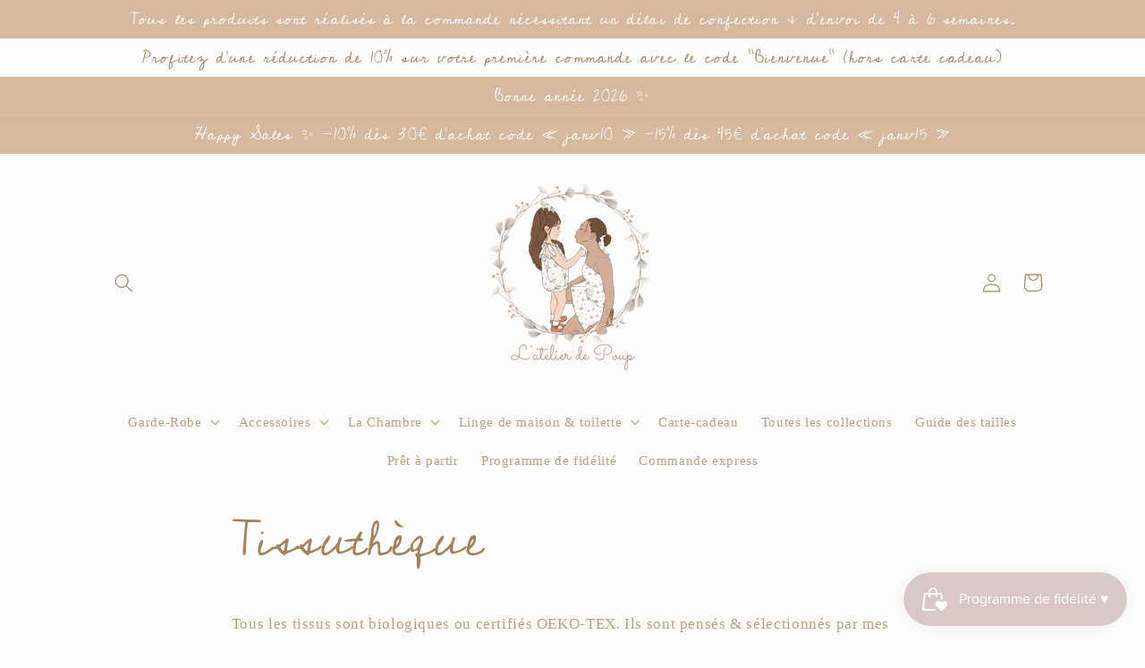

--- FILE ---
content_type: text/html; charset=utf-8
request_url: https://latelierdepoup.com/collections/vedette
body_size: 67681
content:
<!doctype html>
<html class="no-js" lang="fr">
  <head>
    <meta charset="utf-8">
    <meta http-equiv="X-UA-Compatible" content="IE=edge">
    <meta name="viewport" content="width=device-width,initial-scale=1">
    <meta name="theme-color" content="">
    <link rel="canonical" href="https://latelierdepoup.com/collections/vedette">
    <link rel="preconnect" href="https://cdn.shopify.com" crossorigin><link rel="icon" type="image/png" href="//latelierdepoup.com/cdn/shop/files/L_atelier_de_Poup_23_7a9833ea-a1b2-49d7-b43d-b3d4156c8f68.png?crop=center&height=32&v=1684959204&width=32"><link rel="preconnect" href="https://fonts.shopifycdn.com" crossorigin><title>
      vedette
 &ndash; L&#39;Atelier de Poup </title>

    

    

<meta property="og:site_name" content="L&#39;Atelier de Poup ">
<meta property="og:url" content="https://latelierdepoup.com/collections/vedette">
<meta property="og:title" content="vedette">
<meta property="og:type" content="website">
<meta property="og:description" content="Un univers intemporel, doux et romantique pour bébés et demoiselles ♥
Marion partage des créations imaginées avec amour, avec des tissus confortables et de qualité pour vos minis. Parce que chaque détail compte, la marque aime penser à l&#39;association de matières &amp; de couleurs, le combo parfait qui allie style &amp; confort"><meta property="og:image" content="http://latelierdepoup.com/cdn/shop/files/L_atelier_de_Poup_23_7a9833ea-a1b2-49d7-b43d-b3d4156c8f68.png?v=1684959204">
  <meta property="og:image:secure_url" content="https://latelierdepoup.com/cdn/shop/files/L_atelier_de_Poup_23_7a9833ea-a1b2-49d7-b43d-b3d4156c8f68.png?v=1684959204">
  <meta property="og:image:width" content="1563">
  <meta property="og:image:height" content="1563"><meta name="twitter:card" content="summary_large_image">
<meta name="twitter:title" content="vedette">
<meta name="twitter:description" content="Un univers intemporel, doux et romantique pour bébés et demoiselles ♥
Marion partage des créations imaginées avec amour, avec des tissus confortables et de qualité pour vos minis. Parce que chaque détail compte, la marque aime penser à l&#39;association de matières &amp; de couleurs, le combo parfait qui allie style &amp; confort">


    <script src="//latelierdepoup.com/cdn/shop/t/4/assets/global.js?v=24850326154503943211651958612" defer="defer"></script>
    <script>window.performance && window.performance.mark && window.performance.mark('shopify.content_for_header.start');</script><meta name="google-site-verification" content="SDSErqmqYg3zcdbXKqR3yRxUWSU7mkNovwGxuXfajeA">
<meta name="facebook-domain-verification" content="k8f6kpr0ukufrm40xhs7zrfcl80v8q">
<meta id="shopify-digital-wallet" name="shopify-digital-wallet" content="/58166018246/digital_wallets/dialog">
<meta name="shopify-checkout-api-token" content="adfbad1b298b1646faf6c30d914555e5">
<meta id="in-context-paypal-metadata" data-shop-id="58166018246" data-venmo-supported="false" data-environment="production" data-locale="fr_FR" data-paypal-v4="true" data-currency="EUR">
<link rel="alternate" type="application/atom+xml" title="Feed" href="/collections/vedette.atom" />
<link rel="alternate" type="application/json+oembed" href="https://latelierdepoup.com/collections/vedette.oembed">
<script async="async" src="/checkouts/internal/preloads.js?locale=fr-FR"></script>
<link rel="preconnect" href="https://shop.app" crossorigin="anonymous">
<script async="async" src="https://shop.app/checkouts/internal/preloads.js?locale=fr-FR&shop_id=58166018246" crossorigin="anonymous"></script>
<script id="apple-pay-shop-capabilities" type="application/json">{"shopId":58166018246,"countryCode":"FR","currencyCode":"EUR","merchantCapabilities":["supports3DS"],"merchantId":"gid:\/\/shopify\/Shop\/58166018246","merchantName":"L'Atelier de Poup ","requiredBillingContactFields":["postalAddress","email"],"requiredShippingContactFields":["postalAddress","email"],"shippingType":"shipping","supportedNetworks":["visa","masterCard","amex","maestro"],"total":{"type":"pending","label":"L'Atelier de Poup ","amount":"1.00"},"shopifyPaymentsEnabled":true,"supportsSubscriptions":true}</script>
<script id="shopify-features" type="application/json">{"accessToken":"adfbad1b298b1646faf6c30d914555e5","betas":["rich-media-storefront-analytics"],"domain":"latelierdepoup.com","predictiveSearch":true,"shopId":58166018246,"locale":"fr"}</script>
<script>var Shopify = Shopify || {};
Shopify.shop = "latelier-de-poup.myshopify.com";
Shopify.locale = "fr";
Shopify.currency = {"active":"EUR","rate":"1.0"};
Shopify.country = "FR";
Shopify.theme = {"name":"Studio","id":128392069318,"schema_name":"Studio","schema_version":"2.0.0","theme_store_id":1431,"role":"main"};
Shopify.theme.handle = "null";
Shopify.theme.style = {"id":null,"handle":null};
Shopify.cdnHost = "latelierdepoup.com/cdn";
Shopify.routes = Shopify.routes || {};
Shopify.routes.root = "/";</script>
<script type="module">!function(o){(o.Shopify=o.Shopify||{}).modules=!0}(window);</script>
<script>!function(o){function n(){var o=[];function n(){o.push(Array.prototype.slice.apply(arguments))}return n.q=o,n}var t=o.Shopify=o.Shopify||{};t.loadFeatures=n(),t.autoloadFeatures=n()}(window);</script>
<script>
  window.ShopifyPay = window.ShopifyPay || {};
  window.ShopifyPay.apiHost = "shop.app\/pay";
  window.ShopifyPay.redirectState = null;
</script>
<script id="shop-js-analytics" type="application/json">{"pageType":"collection"}</script>
<script defer="defer" async type="module" src="//latelierdepoup.com/cdn/shopifycloud/shop-js/modules/v2/client.init-shop-cart-sync_C7zOiP7n.fr.esm.js"></script>
<script defer="defer" async type="module" src="//latelierdepoup.com/cdn/shopifycloud/shop-js/modules/v2/chunk.common_CSlijhlg.esm.js"></script>
<script type="module">
  await import("//latelierdepoup.com/cdn/shopifycloud/shop-js/modules/v2/client.init-shop-cart-sync_C7zOiP7n.fr.esm.js");
await import("//latelierdepoup.com/cdn/shopifycloud/shop-js/modules/v2/chunk.common_CSlijhlg.esm.js");

  window.Shopify.SignInWithShop?.initShopCartSync?.({"fedCMEnabled":true,"windoidEnabled":true});

</script>
<script>
  window.Shopify = window.Shopify || {};
  if (!window.Shopify.featureAssets) window.Shopify.featureAssets = {};
  window.Shopify.featureAssets['shop-js'] = {"shop-cart-sync":["modules/v2/client.shop-cart-sync_BnBFXf0_.fr.esm.js","modules/v2/chunk.common_CSlijhlg.esm.js"],"init-fed-cm":["modules/v2/client.init-fed-cm_CSbHcSLQ.fr.esm.js","modules/v2/chunk.common_CSlijhlg.esm.js"],"shop-button":["modules/v2/client.shop-button_DLUKcBRB.fr.esm.js","modules/v2/chunk.common_CSlijhlg.esm.js"],"shop-cash-offers":["modules/v2/client.shop-cash-offers_Cua9cdqh.fr.esm.js","modules/v2/chunk.common_CSlijhlg.esm.js","modules/v2/chunk.modal_C0-OIa6B.esm.js"],"init-windoid":["modules/v2/client.init-windoid_BO2kqg2i.fr.esm.js","modules/v2/chunk.common_CSlijhlg.esm.js"],"init-shop-email-lookup-coordinator":["modules/v2/client.init-shop-email-lookup-coordinator_DcBZTVqR.fr.esm.js","modules/v2/chunk.common_CSlijhlg.esm.js"],"shop-toast-manager":["modules/v2/client.shop-toast-manager_CqHEw2nM.fr.esm.js","modules/v2/chunk.common_CSlijhlg.esm.js"],"shop-login-button":["modules/v2/client.shop-login-button_BQtEoURe.fr.esm.js","modules/v2/chunk.common_CSlijhlg.esm.js","modules/v2/chunk.modal_C0-OIa6B.esm.js"],"avatar":["modules/v2/client.avatar_BTnouDA3.fr.esm.js"],"pay-button":["modules/v2/client.pay-button_DUwpSVMx.fr.esm.js","modules/v2/chunk.common_CSlijhlg.esm.js"],"init-shop-cart-sync":["modules/v2/client.init-shop-cart-sync_C7zOiP7n.fr.esm.js","modules/v2/chunk.common_CSlijhlg.esm.js"],"init-customer-accounts":["modules/v2/client.init-customer-accounts_B0gbzGDF.fr.esm.js","modules/v2/client.shop-login-button_BQtEoURe.fr.esm.js","modules/v2/chunk.common_CSlijhlg.esm.js","modules/v2/chunk.modal_C0-OIa6B.esm.js"],"init-shop-for-new-customer-accounts":["modules/v2/client.init-shop-for-new-customer-accounts_C1ax6gR3.fr.esm.js","modules/v2/client.shop-login-button_BQtEoURe.fr.esm.js","modules/v2/chunk.common_CSlijhlg.esm.js","modules/v2/chunk.modal_C0-OIa6B.esm.js"],"init-customer-accounts-sign-up":["modules/v2/client.init-customer-accounts-sign-up_Dx4tXqtI.fr.esm.js","modules/v2/client.shop-login-button_BQtEoURe.fr.esm.js","modules/v2/chunk.common_CSlijhlg.esm.js","modules/v2/chunk.modal_C0-OIa6B.esm.js"],"checkout-modal":["modules/v2/client.checkout-modal_BZLk86_8.fr.esm.js","modules/v2/chunk.common_CSlijhlg.esm.js","modules/v2/chunk.modal_C0-OIa6B.esm.js"],"shop-follow-button":["modules/v2/client.shop-follow-button_YGA9KtE6.fr.esm.js","modules/v2/chunk.common_CSlijhlg.esm.js","modules/v2/chunk.modal_C0-OIa6B.esm.js"],"lead-capture":["modules/v2/client.lead-capture_BKsxsIKj.fr.esm.js","modules/v2/chunk.common_CSlijhlg.esm.js","modules/v2/chunk.modal_C0-OIa6B.esm.js"],"shop-login":["modules/v2/client.shop-login_s6dWeBr2.fr.esm.js","modules/v2/chunk.common_CSlijhlg.esm.js","modules/v2/chunk.modal_C0-OIa6B.esm.js"],"payment-terms":["modules/v2/client.payment-terms_CTuGCy7C.fr.esm.js","modules/v2/chunk.common_CSlijhlg.esm.js","modules/v2/chunk.modal_C0-OIa6B.esm.js"]};
</script>
<script>(function() {
  var isLoaded = false;
  function asyncLoad() {
    if (isLoaded) return;
    isLoaded = true;
    var urls = ["https:\/\/cdn.nfcube.com\/instafeed-2215d26a019bbb63612171e969b4a208.js?shop=latelier-de-poup.myshopify.com"];
    for (var i = 0; i < urls.length; i++) {
      var s = document.createElement('script');
      s.type = 'text/javascript';
      s.async = true;
      s.src = urls[i];
      var x = document.getElementsByTagName('script')[0];
      x.parentNode.insertBefore(s, x);
    }
  };
  if(window.attachEvent) {
    window.attachEvent('onload', asyncLoad);
  } else {
    window.addEventListener('load', asyncLoad, false);
  }
})();</script>
<script id="__st">var __st={"a":58166018246,"offset":3600,"reqid":"b9ac9e3e-f65d-4fd3-8705-36481d4e7cba-1768531458","pageurl":"latelierdepoup.com\/collections\/vedette","u":"30f4a39f1642","p":"collection","rtyp":"collection","rid":286800347334};</script>
<script>window.ShopifyPaypalV4VisibilityTracking = true;</script>
<script id="captcha-bootstrap">!function(){'use strict';const t='contact',e='account',n='new_comment',o=[[t,t],['blogs',n],['comments',n],[t,'customer']],c=[[e,'customer_login'],[e,'guest_login'],[e,'recover_customer_password'],[e,'create_customer']],r=t=>t.map((([t,e])=>`form[action*='/${t}']:not([data-nocaptcha='true']) input[name='form_type'][value='${e}']`)).join(','),a=t=>()=>t?[...document.querySelectorAll(t)].map((t=>t.form)):[];function s(){const t=[...o],e=r(t);return a(e)}const i='password',u='form_key',d=['recaptcha-v3-token','g-recaptcha-response','h-captcha-response',i],f=()=>{try{return window.sessionStorage}catch{return}},m='__shopify_v',_=t=>t.elements[u];function p(t,e,n=!1){try{const o=window.sessionStorage,c=JSON.parse(o.getItem(e)),{data:r}=function(t){const{data:e,action:n}=t;return t[m]||n?{data:e,action:n}:{data:t,action:n}}(c);for(const[e,n]of Object.entries(r))t.elements[e]&&(t.elements[e].value=n);n&&o.removeItem(e)}catch(o){console.error('form repopulation failed',{error:o})}}const l='form_type',E='cptcha';function T(t){t.dataset[E]=!0}const w=window,h=w.document,L='Shopify',v='ce_forms',y='captcha';let A=!1;((t,e)=>{const n=(g='f06e6c50-85a8-45c8-87d0-21a2b65856fe',I='https://cdn.shopify.com/shopifycloud/storefront-forms-hcaptcha/ce_storefront_forms_captcha_hcaptcha.v1.5.2.iife.js',D={infoText:'Protégé par hCaptcha',privacyText:'Confidentialité',termsText:'Conditions'},(t,e,n)=>{const o=w[L][v],c=o.bindForm;if(c)return c(t,g,e,D).then(n);var r;o.q.push([[t,g,e,D],n]),r=I,A||(h.body.append(Object.assign(h.createElement('script'),{id:'captcha-provider',async:!0,src:r})),A=!0)});var g,I,D;w[L]=w[L]||{},w[L][v]=w[L][v]||{},w[L][v].q=[],w[L][y]=w[L][y]||{},w[L][y].protect=function(t,e){n(t,void 0,e),T(t)},Object.freeze(w[L][y]),function(t,e,n,w,h,L){const[v,y,A,g]=function(t,e,n){const i=e?o:[],u=t?c:[],d=[...i,...u],f=r(d),m=r(i),_=r(d.filter((([t,e])=>n.includes(e))));return[a(f),a(m),a(_),s()]}(w,h,L),I=t=>{const e=t.target;return e instanceof HTMLFormElement?e:e&&e.form},D=t=>v().includes(t);t.addEventListener('submit',(t=>{const e=I(t);if(!e)return;const n=D(e)&&!e.dataset.hcaptchaBound&&!e.dataset.recaptchaBound,o=_(e),c=g().includes(e)&&(!o||!o.value);(n||c)&&t.preventDefault(),c&&!n&&(function(t){try{if(!f())return;!function(t){const e=f();if(!e)return;const n=_(t);if(!n)return;const o=n.value;o&&e.removeItem(o)}(t);const e=Array.from(Array(32),(()=>Math.random().toString(36)[2])).join('');!function(t,e){_(t)||t.append(Object.assign(document.createElement('input'),{type:'hidden',name:u})),t.elements[u].value=e}(t,e),function(t,e){const n=f();if(!n)return;const o=[...t.querySelectorAll(`input[type='${i}']`)].map((({name:t})=>t)),c=[...d,...o],r={};for(const[a,s]of new FormData(t).entries())c.includes(a)||(r[a]=s);n.setItem(e,JSON.stringify({[m]:1,action:t.action,data:r}))}(t,e)}catch(e){console.error('failed to persist form',e)}}(e),e.submit())}));const S=(t,e)=>{t&&!t.dataset[E]&&(n(t,e.some((e=>e===t))),T(t))};for(const o of['focusin','change'])t.addEventListener(o,(t=>{const e=I(t);D(e)&&S(e,y())}));const B=e.get('form_key'),M=e.get(l),P=B&&M;t.addEventListener('DOMContentLoaded',(()=>{const t=y();if(P)for(const e of t)e.elements[l].value===M&&p(e,B);[...new Set([...A(),...v().filter((t=>'true'===t.dataset.shopifyCaptcha))])].forEach((e=>S(e,t)))}))}(h,new URLSearchParams(w.location.search),n,t,e,['guest_login'])})(!0,!0)}();</script>
<script integrity="sha256-4kQ18oKyAcykRKYeNunJcIwy7WH5gtpwJnB7kiuLZ1E=" data-source-attribution="shopify.loadfeatures" defer="defer" src="//latelierdepoup.com/cdn/shopifycloud/storefront/assets/storefront/load_feature-a0a9edcb.js" crossorigin="anonymous"></script>
<script crossorigin="anonymous" defer="defer" src="//latelierdepoup.com/cdn/shopifycloud/storefront/assets/shopify_pay/storefront-65b4c6d7.js?v=20250812"></script>
<script data-source-attribution="shopify.dynamic_checkout.dynamic.init">var Shopify=Shopify||{};Shopify.PaymentButton=Shopify.PaymentButton||{isStorefrontPortableWallets:!0,init:function(){window.Shopify.PaymentButton.init=function(){};var t=document.createElement("script");t.src="https://latelierdepoup.com/cdn/shopifycloud/portable-wallets/latest/portable-wallets.fr.js",t.type="module",document.head.appendChild(t)}};
</script>
<script data-source-attribution="shopify.dynamic_checkout.buyer_consent">
  function portableWalletsHideBuyerConsent(e){var t=document.getElementById("shopify-buyer-consent"),n=document.getElementById("shopify-subscription-policy-button");t&&n&&(t.classList.add("hidden"),t.setAttribute("aria-hidden","true"),n.removeEventListener("click",e))}function portableWalletsShowBuyerConsent(e){var t=document.getElementById("shopify-buyer-consent"),n=document.getElementById("shopify-subscription-policy-button");t&&n&&(t.classList.remove("hidden"),t.removeAttribute("aria-hidden"),n.addEventListener("click",e))}window.Shopify?.PaymentButton&&(window.Shopify.PaymentButton.hideBuyerConsent=portableWalletsHideBuyerConsent,window.Shopify.PaymentButton.showBuyerConsent=portableWalletsShowBuyerConsent);
</script>
<script data-source-attribution="shopify.dynamic_checkout.cart.bootstrap">document.addEventListener("DOMContentLoaded",(function(){function t(){return document.querySelector("shopify-accelerated-checkout-cart, shopify-accelerated-checkout")}if(t())Shopify.PaymentButton.init();else{new MutationObserver((function(e,n){t()&&(Shopify.PaymentButton.init(),n.disconnect())})).observe(document.body,{childList:!0,subtree:!0})}}));
</script>
<link id="shopify-accelerated-checkout-styles" rel="stylesheet" media="screen" href="https://latelierdepoup.com/cdn/shopifycloud/portable-wallets/latest/accelerated-checkout-backwards-compat.css" crossorigin="anonymous">
<style id="shopify-accelerated-checkout-cart">
        #shopify-buyer-consent {
  margin-top: 1em;
  display: inline-block;
  width: 100%;
}

#shopify-buyer-consent.hidden {
  display: none;
}

#shopify-subscription-policy-button {
  background: none;
  border: none;
  padding: 0;
  text-decoration: underline;
  font-size: inherit;
  cursor: pointer;
}

#shopify-subscription-policy-button::before {
  box-shadow: none;
}

      </style>
<script id="sections-script" data-sections="header,footer" defer="defer" src="//latelierdepoup.com/cdn/shop/t/4/compiled_assets/scripts.js?3337"></script>
<script>window.performance && window.performance.mark && window.performance.mark('shopify.content_for_header.end');</script>


    <style data-shopify>
      
      
      
      
      @font-face {
  font-family: "Cedarville Cursive";
  font-weight: 400;
  font-style: normal;
  font-display: swap;
  src: url("//latelierdepoup.com/cdn/fonts/cedarville_cursive/cedarvillecursive_n4.8314fa4d4b3cd48e45390e0262d610be3e7c8f9f.woff2") format("woff2"),
       url("//latelierdepoup.com/cdn/fonts/cedarville_cursive/cedarvillecursive_n4.cca42c431f388be0aaaf8bbe37efb75d804408e7.woff") format("woff");
}


      :root {
        --font-body-family: "New York", Iowan Old Style, Apple Garamond, Baskerville, Times New Roman, Droid Serif, Times, Source Serif Pro, serif, Apple Color Emoji, Segoe UI Emoji, Segoe UI Symbol;
        --font-body-style: normal;
        --font-body-weight: 400;
        --font-body-weight-bold: 700;

        --font-heading-family: "Cedarville Cursive", cursive;
        --font-heading-style: normal;
        --font-heading-weight: 400;

        --font-body-scale: 1.05;
        --font-heading-scale: 1.2857142857142858;

        --color-base-text: 162, 131, 89;
        --color-shadow: 162, 131, 89;
        --color-base-background-1: 252, 252, 252;
        --color-base-background-2: 209, 175, 175;
        --color-base-solid-button-labels: 252, 252, 252;
        --color-base-outline-button-labels: 211, 184, 165;
        --color-base-accent-1: 215, 185, 160;
        --color-base-accent-2: 211, 184, 165;
        --payment-terms-background-color: #fcfcfc;

        --gradient-base-background-1: #fcfcfc;
        --gradient-base-background-2: #d1afaf;
        --gradient-base-accent-1: #d7b9a0;
        --gradient-base-accent-2: #d3b8a5;

        --media-padding: px;
        --media-border-opacity: 0.05;
        --media-border-width: 0px;
        --media-radius: 0px;
        --media-shadow-opacity: 0.0;
        --media-shadow-horizontal-offset: 0px;
        --media-shadow-vertical-offset: 0px;
        --media-shadow-blur-radius: 0px;

        --page-width: 110rem;
        --page-width-margin: 0rem;

        --card-image-padding: 0.0rem;
        --card-corner-radius: 0.0rem;
        --card-text-alignment: center;
        --card-border-width: 0.0rem;
        --card-border-opacity: 0.0;
        --card-shadow-opacity: 0.1;
        --card-shadow-horizontal-offset: 0.0rem;
        --card-shadow-vertical-offset: 0.0rem;
        --card-shadow-blur-radius: 0.0rem;

        --badge-corner-radius: 4.0rem;

        --popup-border-width: 0px;
        --popup-border-opacity: 0.1;
        --popup-corner-radius: 0px;
        --popup-shadow-opacity: 0.1;
        --popup-shadow-horizontal-offset: 6px;
        --popup-shadow-vertical-offset: 6px;
        --popup-shadow-blur-radius: 25px;

        --drawer-border-width: 1px;
        --drawer-border-opacity: 0.1;
        --drawer-shadow-opacity: 0.0;
        --drawer-shadow-horizontal-offset: 0px;
        --drawer-shadow-vertical-offset: 0px;
        --drawer-shadow-blur-radius: 0px;

        --spacing-sections-desktop: 0px;
        --spacing-sections-mobile: 0px;

        --grid-desktop-vertical-spacing: 40px;
        --grid-desktop-horizontal-spacing: 40px;
        --grid-mobile-vertical-spacing: 20px;
        --grid-mobile-horizontal-spacing: 20px;

        --text-boxes-border-opacity: 0.0;
        --text-boxes-border-width: 0px;
        --text-boxes-radius: 0px;
        --text-boxes-shadow-opacity: 0.0;
        --text-boxes-shadow-horizontal-offset: 0px;
        --text-boxes-shadow-vertical-offset: 0px;
        --text-boxes-shadow-blur-radius: 0px;

        --buttons-radius: 40px;
        --buttons-radius-outset: 41px;
        --buttons-border-width: 1px;
        --buttons-border-opacity: 1.0;
        --buttons-shadow-opacity: 0.1;
        --buttons-shadow-horizontal-offset: 2px;
        --buttons-shadow-vertical-offset: 2px;
        --buttons-shadow-blur-radius: 5px;
        --buttons-border-offset: 0.3px;

        --inputs-radius: 2px;
        --inputs-border-width: 1px;
        --inputs-border-opacity: 0.15;
        --inputs-shadow-opacity: 0.05;
        --inputs-shadow-horizontal-offset: 2px;
        --inputs-margin-offset: 2px;
        --inputs-shadow-vertical-offset: 2px;
        --inputs-shadow-blur-radius: 5px;
        --inputs-radius-outset: 3px;

        --variant-pills-radius: 40px;
        --variant-pills-border-width: 1px;
        --variant-pills-border-opacity: 0.55;
        --variant-pills-shadow-opacity: 0.0;
        --variant-pills-shadow-horizontal-offset: 0px;
        --variant-pills-shadow-vertical-offset: 0px;
        --variant-pills-shadow-blur-radius: 0px;
      }

      *,
      *::before,
      *::after {
        box-sizing: inherit;
      }

      html {
        box-sizing: border-box;
        font-size: calc(var(--font-body-scale) * 62.5%);
        height: 100%;
      }

      body {
        display: grid;
        grid-template-rows: auto auto 1fr auto;
        grid-template-columns: 100%;
        min-height: 100%;
        margin: 0;
        font-size: 1.5rem;
        letter-spacing: 0.06rem;
        line-height: calc(1 + 0.8 / var(--font-body-scale));
        font-family: var(--font-body-family);
        font-style: var(--font-body-style);
        font-weight: var(--font-body-weight);
      }

      @media screen and (min-width: 750px) {
        body {
          font-size: 1.6rem;
        }
      }
    </style>

    <link href="//latelierdepoup.com/cdn/shop/t/4/assets/base.css?v=96696906796686548451657039505" rel="stylesheet" type="text/css" media="all" />
<link rel="preload" as="font" href="//latelierdepoup.com/cdn/fonts/cedarville_cursive/cedarvillecursive_n4.8314fa4d4b3cd48e45390e0262d610be3e7c8f9f.woff2" type="font/woff2" crossorigin><link rel="stylesheet" href="//latelierdepoup.com/cdn/shop/t/4/assets/component-predictive-search.css?v=165644661289088488651651958608" media="print" onload="this.media='all'"><script>document.documentElement.className = document.documentElement.className.replace('no-js', 'js');
    if (Shopify.designMode) {
      document.documentElement.classList.add('shopify-design-mode');
    }
    </script>
  <!-- BEGIN app block: shopify://apps/rt-google-fonts-custom-fonts/blocks/app-embed/2caf2c68-0038-455e-b0b9-066a7c2ad923 --><style id="rafp-stylesheet"> {font-family:"Alex Brush";font-weight:400;
        font-style:normal;} {font-family:"ABeeZee";font-weight:400;
        font-style:normal;font-size:16px;line-height:1.2em;letter-spacing:0px;text-shadow:0px 0px 10px transparent;}@media screen and (max-width: 749px) { {} {font-size:12px;}}
    </style>
<!-- END app block --><script src="https://cdn.shopify.com/extensions/019bbde2-aa41-7224-807c-8a1fb9a30b00/smile-io-265/assets/smile-loader.js" type="text/javascript" defer="defer"></script>
<script src="https://cdn.shopify.com/extensions/9829290c-2b6c-4517-a42f-0d6eacabb442/1.1.0/assets/font.js" type="text/javascript" defer="defer"></script>
<link href="https://cdn.shopify.com/extensions/9829290c-2b6c-4517-a42f-0d6eacabb442/1.1.0/assets/font.css" rel="stylesheet" type="text/css" media="all">
<link href="https://monorail-edge.shopifysvc.com" rel="dns-prefetch">
<script>(function(){if ("sendBeacon" in navigator && "performance" in window) {try {var session_token_from_headers = performance.getEntriesByType('navigation')[0].serverTiming.find(x => x.name == '_s').description;} catch {var session_token_from_headers = undefined;}var session_cookie_matches = document.cookie.match(/_shopify_s=([^;]*)/);var session_token_from_cookie = session_cookie_matches && session_cookie_matches.length === 2 ? session_cookie_matches[1] : "";var session_token = session_token_from_headers || session_token_from_cookie || "";function handle_abandonment_event(e) {var entries = performance.getEntries().filter(function(entry) {return /monorail-edge.shopifysvc.com/.test(entry.name);});if (!window.abandonment_tracked && entries.length === 0) {window.abandonment_tracked = true;var currentMs = Date.now();var navigation_start = performance.timing.navigationStart;var payload = {shop_id: 58166018246,url: window.location.href,navigation_start,duration: currentMs - navigation_start,session_token,page_type: "collection"};window.navigator.sendBeacon("https://monorail-edge.shopifysvc.com/v1/produce", JSON.stringify({schema_id: "online_store_buyer_site_abandonment/1.1",payload: payload,metadata: {event_created_at_ms: currentMs,event_sent_at_ms: currentMs}}));}}window.addEventListener('pagehide', handle_abandonment_event);}}());</script>
<script id="web-pixels-manager-setup">(function e(e,d,r,n,o){if(void 0===o&&(o={}),!Boolean(null===(a=null===(i=window.Shopify)||void 0===i?void 0:i.analytics)||void 0===a?void 0:a.replayQueue)){var i,a;window.Shopify=window.Shopify||{};var t=window.Shopify;t.analytics=t.analytics||{};var s=t.analytics;s.replayQueue=[],s.publish=function(e,d,r){return s.replayQueue.push([e,d,r]),!0};try{self.performance.mark("wpm:start")}catch(e){}var l=function(){var e={modern:/Edge?\/(1{2}[4-9]|1[2-9]\d|[2-9]\d{2}|\d{4,})\.\d+(\.\d+|)|Firefox\/(1{2}[4-9]|1[2-9]\d|[2-9]\d{2}|\d{4,})\.\d+(\.\d+|)|Chrom(ium|e)\/(9{2}|\d{3,})\.\d+(\.\d+|)|(Maci|X1{2}).+ Version\/(15\.\d+|(1[6-9]|[2-9]\d|\d{3,})\.\d+)([,.]\d+|)( \(\w+\)|)( Mobile\/\w+|) Safari\/|Chrome.+OPR\/(9{2}|\d{3,})\.\d+\.\d+|(CPU[ +]OS|iPhone[ +]OS|CPU[ +]iPhone|CPU IPhone OS|CPU iPad OS)[ +]+(15[._]\d+|(1[6-9]|[2-9]\d|\d{3,})[._]\d+)([._]\d+|)|Android:?[ /-](13[3-9]|1[4-9]\d|[2-9]\d{2}|\d{4,})(\.\d+|)(\.\d+|)|Android.+Firefox\/(13[5-9]|1[4-9]\d|[2-9]\d{2}|\d{4,})\.\d+(\.\d+|)|Android.+Chrom(ium|e)\/(13[3-9]|1[4-9]\d|[2-9]\d{2}|\d{4,})\.\d+(\.\d+|)|SamsungBrowser\/([2-9]\d|\d{3,})\.\d+/,legacy:/Edge?\/(1[6-9]|[2-9]\d|\d{3,})\.\d+(\.\d+|)|Firefox\/(5[4-9]|[6-9]\d|\d{3,})\.\d+(\.\d+|)|Chrom(ium|e)\/(5[1-9]|[6-9]\d|\d{3,})\.\d+(\.\d+|)([\d.]+$|.*Safari\/(?![\d.]+ Edge\/[\d.]+$))|(Maci|X1{2}).+ Version\/(10\.\d+|(1[1-9]|[2-9]\d|\d{3,})\.\d+)([,.]\d+|)( \(\w+\)|)( Mobile\/\w+|) Safari\/|Chrome.+OPR\/(3[89]|[4-9]\d|\d{3,})\.\d+\.\d+|(CPU[ +]OS|iPhone[ +]OS|CPU[ +]iPhone|CPU IPhone OS|CPU iPad OS)[ +]+(10[._]\d+|(1[1-9]|[2-9]\d|\d{3,})[._]\d+)([._]\d+|)|Android:?[ /-](13[3-9]|1[4-9]\d|[2-9]\d{2}|\d{4,})(\.\d+|)(\.\d+|)|Mobile Safari.+OPR\/([89]\d|\d{3,})\.\d+\.\d+|Android.+Firefox\/(13[5-9]|1[4-9]\d|[2-9]\d{2}|\d{4,})\.\d+(\.\d+|)|Android.+Chrom(ium|e)\/(13[3-9]|1[4-9]\d|[2-9]\d{2}|\d{4,})\.\d+(\.\d+|)|Android.+(UC? ?Browser|UCWEB|U3)[ /]?(15\.([5-9]|\d{2,})|(1[6-9]|[2-9]\d|\d{3,})\.\d+)\.\d+|SamsungBrowser\/(5\.\d+|([6-9]|\d{2,})\.\d+)|Android.+MQ{2}Browser\/(14(\.(9|\d{2,})|)|(1[5-9]|[2-9]\d|\d{3,})(\.\d+|))(\.\d+|)|K[Aa][Ii]OS\/(3\.\d+|([4-9]|\d{2,})\.\d+)(\.\d+|)/},d=e.modern,r=e.legacy,n=navigator.userAgent;return n.match(d)?"modern":n.match(r)?"legacy":"unknown"}(),u="modern"===l?"modern":"legacy",c=(null!=n?n:{modern:"",legacy:""})[u],f=function(e){return[e.baseUrl,"/wpm","/b",e.hashVersion,"modern"===e.buildTarget?"m":"l",".js"].join("")}({baseUrl:d,hashVersion:r,buildTarget:u}),m=function(e){var d=e.version,r=e.bundleTarget,n=e.surface,o=e.pageUrl,i=e.monorailEndpoint;return{emit:function(e){var a=e.status,t=e.errorMsg,s=(new Date).getTime(),l=JSON.stringify({metadata:{event_sent_at_ms:s},events:[{schema_id:"web_pixels_manager_load/3.1",payload:{version:d,bundle_target:r,page_url:o,status:a,surface:n,error_msg:t},metadata:{event_created_at_ms:s}}]});if(!i)return console&&console.warn&&console.warn("[Web Pixels Manager] No Monorail endpoint provided, skipping logging."),!1;try{return self.navigator.sendBeacon.bind(self.navigator)(i,l)}catch(e){}var u=new XMLHttpRequest;try{return u.open("POST",i,!0),u.setRequestHeader("Content-Type","text/plain"),u.send(l),!0}catch(e){return console&&console.warn&&console.warn("[Web Pixels Manager] Got an unhandled error while logging to Monorail."),!1}}}}({version:r,bundleTarget:l,surface:e.surface,pageUrl:self.location.href,monorailEndpoint:e.monorailEndpoint});try{o.browserTarget=l,function(e){var d=e.src,r=e.async,n=void 0===r||r,o=e.onload,i=e.onerror,a=e.sri,t=e.scriptDataAttributes,s=void 0===t?{}:t,l=document.createElement("script"),u=document.querySelector("head"),c=document.querySelector("body");if(l.async=n,l.src=d,a&&(l.integrity=a,l.crossOrigin="anonymous"),s)for(var f in s)if(Object.prototype.hasOwnProperty.call(s,f))try{l.dataset[f]=s[f]}catch(e){}if(o&&l.addEventListener("load",o),i&&l.addEventListener("error",i),u)u.appendChild(l);else{if(!c)throw new Error("Did not find a head or body element to append the script");c.appendChild(l)}}({src:f,async:!0,onload:function(){if(!function(){var e,d;return Boolean(null===(d=null===(e=window.Shopify)||void 0===e?void 0:e.analytics)||void 0===d?void 0:d.initialized)}()){var d=window.webPixelsManager.init(e)||void 0;if(d){var r=window.Shopify.analytics;r.replayQueue.forEach((function(e){var r=e[0],n=e[1],o=e[2];d.publishCustomEvent(r,n,o)})),r.replayQueue=[],r.publish=d.publishCustomEvent,r.visitor=d.visitor,r.initialized=!0}}},onerror:function(){return m.emit({status:"failed",errorMsg:"".concat(f," has failed to load")})},sri:function(e){var d=/^sha384-[A-Za-z0-9+/=]+$/;return"string"==typeof e&&d.test(e)}(c)?c:"",scriptDataAttributes:o}),m.emit({status:"loading"})}catch(e){m.emit({status:"failed",errorMsg:(null==e?void 0:e.message)||"Unknown error"})}}})({shopId: 58166018246,storefrontBaseUrl: "https://latelierdepoup.com",extensionsBaseUrl: "https://extensions.shopifycdn.com/cdn/shopifycloud/web-pixels-manager",monorailEndpoint: "https://monorail-edge.shopifysvc.com/unstable/produce_batch",surface: "storefront-renderer",enabledBetaFlags: ["2dca8a86"],webPixelsConfigList: [{"id":"1074233682","configuration":"{\"config\":\"{\\\"pixel_id\\\":\\\"G-880DS6XWMC\\\",\\\"target_country\\\":\\\"FR\\\",\\\"gtag_events\\\":[{\\\"type\\\":\\\"begin_checkout\\\",\\\"action_label\\\":\\\"G-880DS6XWMC\\\"},{\\\"type\\\":\\\"search\\\",\\\"action_label\\\":\\\"G-880DS6XWMC\\\"},{\\\"type\\\":\\\"view_item\\\",\\\"action_label\\\":[\\\"G-880DS6XWMC\\\",\\\"MC-37782ZC6T8\\\"]},{\\\"type\\\":\\\"purchase\\\",\\\"action_label\\\":[\\\"G-880DS6XWMC\\\",\\\"MC-37782ZC6T8\\\"]},{\\\"type\\\":\\\"page_view\\\",\\\"action_label\\\":[\\\"G-880DS6XWMC\\\",\\\"MC-37782ZC6T8\\\"]},{\\\"type\\\":\\\"add_payment_info\\\",\\\"action_label\\\":\\\"G-880DS6XWMC\\\"},{\\\"type\\\":\\\"add_to_cart\\\",\\\"action_label\\\":\\\"G-880DS6XWMC\\\"}],\\\"enable_monitoring_mode\\\":false}\"}","eventPayloadVersion":"v1","runtimeContext":"OPEN","scriptVersion":"b2a88bafab3e21179ed38636efcd8a93","type":"APP","apiClientId":1780363,"privacyPurposes":[],"dataSharingAdjustments":{"protectedCustomerApprovalScopes":["read_customer_address","read_customer_email","read_customer_name","read_customer_personal_data","read_customer_phone"]}},{"id":"976257362","configuration":"{\"swymApiEndpoint\":\"https:\/\/swymstore-v3free-01.swymrelay.com\",\"swymTier\":\"v3free-01\"}","eventPayloadVersion":"v1","runtimeContext":"STRICT","scriptVersion":"5b6f6917e306bc7f24523662663331c0","type":"APP","apiClientId":1350849,"privacyPurposes":["ANALYTICS","MARKETING","PREFERENCES"],"dataSharingAdjustments":{"protectedCustomerApprovalScopes":["read_customer_email","read_customer_name","read_customer_personal_data","read_customer_phone"]}},{"id":"812024146","configuration":"{\"pixel_id\":\"2540270389464441\",\"pixel_type\":\"facebook_pixel\",\"metaapp_system_user_token\":\"-\"}","eventPayloadVersion":"v1","runtimeContext":"OPEN","scriptVersion":"ca16bc87fe92b6042fbaa3acc2fbdaa6","type":"APP","apiClientId":2329312,"privacyPurposes":["ANALYTICS","MARKETING","SALE_OF_DATA"],"dataSharingAdjustments":{"protectedCustomerApprovalScopes":["read_customer_address","read_customer_email","read_customer_name","read_customer_personal_data","read_customer_phone"]}},{"id":"189825362","eventPayloadVersion":"v1","runtimeContext":"LAX","scriptVersion":"1","type":"CUSTOM","privacyPurposes":["ANALYTICS"],"name":"Google Analytics tag (migrated)"},{"id":"shopify-app-pixel","configuration":"{}","eventPayloadVersion":"v1","runtimeContext":"STRICT","scriptVersion":"0450","apiClientId":"shopify-pixel","type":"APP","privacyPurposes":["ANALYTICS","MARKETING"]},{"id":"shopify-custom-pixel","eventPayloadVersion":"v1","runtimeContext":"LAX","scriptVersion":"0450","apiClientId":"shopify-pixel","type":"CUSTOM","privacyPurposes":["ANALYTICS","MARKETING"]}],isMerchantRequest: false,initData: {"shop":{"name":"L'Atelier de Poup ","paymentSettings":{"currencyCode":"EUR"},"myshopifyDomain":"latelier-de-poup.myshopify.com","countryCode":"FR","storefrontUrl":"https:\/\/latelierdepoup.com"},"customer":null,"cart":null,"checkout":null,"productVariants":[],"purchasingCompany":null},},"https://latelierdepoup.com/cdn","fcfee988w5aeb613cpc8e4bc33m6693e112",{"modern":"","legacy":""},{"shopId":"58166018246","storefrontBaseUrl":"https:\/\/latelierdepoup.com","extensionBaseUrl":"https:\/\/extensions.shopifycdn.com\/cdn\/shopifycloud\/web-pixels-manager","surface":"storefront-renderer","enabledBetaFlags":"[\"2dca8a86\"]","isMerchantRequest":"false","hashVersion":"fcfee988w5aeb613cpc8e4bc33m6693e112","publish":"custom","events":"[[\"page_viewed\",{}],[\"collection_viewed\",{\"collection\":{\"id\":\"286800347334\",\"title\":\"vedette\",\"productVariants\":[{\"price\":{\"amount\":35.0,\"currencyCode\":\"EUR\"},\"product\":{\"title\":\"Pull Milo sans manches réversible\",\"vendor\":\"Latelier de poup\",\"id\":\"9873982947666\",\"untranslatedTitle\":\"Pull Milo sans manches réversible\",\"url\":\"\/products\/pull-sans-manches-a-nouer\",\"type\":\"Vêtements et accessoires\"},\"id\":\"50083664167250\",\"image\":{\"src\":\"\/\/latelierdepoup.com\/cdn\/shop\/files\/BA25AF1F-1DCF-424A-A63F-5309C44B8D7C.jpg?v=1761252783\"},\"sku\":null,\"title\":\"6\/12 mois \/ Même tissu\",\"untranslatedTitle\":\"6\/12 mois \/ Même tissu\"},{\"price\":{\"amount\":29.0,\"currencyCode\":\"EUR\"},\"product\":{\"title\":\"Gilet berger réversible imprimé\",\"vendor\":\"Latelier de poup\",\"id\":\"7615542788294\",\"untranslatedTitle\":\"Gilet berger réversible imprimé\",\"url\":\"\/products\/copie-de-bandeau\",\"type\":\"Vêtements et accessoires\"},\"id\":\"51603372933458\",\"image\":{\"src\":\"\/\/latelierdepoup.com\/cdn\/shop\/files\/B282F539-98C6-4E5F-B706-59B965484B90.jpg?v=1765611800\"},\"sku\":null,\"title\":\"6\/12 mois \/ Sans \/ Pommes 🍎\",\"untranslatedTitle\":\"6\/12 mois \/ Sans \/ Pommes 🍎\"},{\"price\":{\"amount\":36.0,\"currencyCode\":\"EUR\"},\"product\":{\"title\":\"Barboteuse Ella manches longues\",\"vendor\":\"Latelier de poup\",\"id\":\"7652200317126\",\"untranslatedTitle\":\"Barboteuse Ella manches longues\",\"url\":\"\/products\/barboteuse-ella-manches-longues\",\"type\":\"Vêtements et accessoires\"},\"id\":\"42325429387462\",\"image\":{\"src\":\"\/\/latelierdepoup.com\/cdn\/shop\/files\/39A7E14D-72D7-44FB-B386-84C5803DA308.jpg?v=1703799737\"},\"sku\":null,\"title\":\"1\/3 mois \/ Sans col \/ Avec\",\"untranslatedTitle\":\"1\/3 mois \/ Sans col \/ Avec\"},{\"price\":{\"amount\":49.0,\"currencyCode\":\"EUR\"},\"product\":{\"title\":\"Barboteuse Paloma\",\"vendor\":\"Latelier de poup\",\"id\":\"8541081993554\",\"untranslatedTitle\":\"Barboteuse Paloma\",\"url\":\"\/products\/barboteuse-paloma\",\"type\":\"Vêtements et accessoires\"},\"id\":\"46918068994386\",\"image\":{\"src\":\"\/\/latelierdepoup.com\/cdn\/shop\/files\/1E5308C5-FD0B-47E2-B03D-71AA15EB045C.jpg?v=1763383209\"},\"sku\":null,\"title\":\"1\/3 mois \/ Avec \/ Avec\",\"untranslatedTitle\":\"1\/3 mois \/ Avec \/ Avec\"},{\"price\":{\"amount\":30.0,\"currencyCode\":\"EUR\"},\"product\":{\"title\":\"Bloomer Maya\",\"vendor\":\"Latelier de poup\",\"id\":\"7614687183046\",\"untranslatedTitle\":\"Bloomer Maya\",\"url\":\"\/products\/copie-de-bloomer-alba-1\",\"type\":\"Vêtements et accessoires\"},\"id\":\"46586835992914\",\"image\":{\"src\":\"\/\/latelierdepoup.com\/cdn\/shop\/files\/935A48E5-596D-4A92-9DFB-D6F864C1E378.jpg?v=1751749270\"},\"sku\":null,\"title\":\"3 mois\",\"untranslatedTitle\":\"3 mois\"},{\"price\":{\"amount\":25.0,\"currencyCode\":\"EUR\"},\"product\":{\"title\":\"Short Joia\",\"vendor\":\"Latelier de poup\",\"id\":\"8972973506898\",\"untranslatedTitle\":\"Short Joia\",\"url\":\"\/products\/short-joia\",\"type\":\"Vêtements et accessoires\"},\"id\":\"48345271435602\",\"image\":{\"src\":\"\/\/latelierdepoup.com\/cdn\/shop\/files\/0176241A-F830-495A-8C8A-BEACD2A4EB1A.jpg?v=1751749437\"},\"sku\":null,\"title\":\"6 mois \/ Avec\",\"untranslatedTitle\":\"6 mois \/ Avec\"},{\"price\":{\"amount\":39.0,\"currencyCode\":\"EUR\"},\"product\":{\"title\":\"Barboteuse Ella\",\"vendor\":\"Latelier de poup\",\"id\":\"7608887083206\",\"untranslatedTitle\":\"Barboteuse Ella\",\"url\":\"\/products\/copie-de-barboteuse-gina\",\"type\":\"Vêtements et accessoires\"},\"id\":\"42224883171526\",\"image\":{\"src\":\"\/\/latelierdepoup.com\/cdn\/shop\/files\/169BFDEF-4695-456C-8618-C13E5C22D17F.jpg?v=1750057009\"},\"sku\":null,\"title\":\"1-3 mois \/ Manches dentelle \/ Avec\",\"untranslatedTitle\":\"1-3 mois \/ Manches dentelle \/ Avec\"},{\"price\":{\"amount\":45.0,\"currencyCode\":\"EUR\"},\"product\":{\"title\":\"Barboteuse Sia\",\"vendor\":\"Latelier de poup\",\"id\":\"8729248661842\",\"untranslatedTitle\":\"Barboteuse Sia\",\"url\":\"\/products\/copie-barboteuse-giulia\",\"type\":\"Vêtements et accessoires\"},\"id\":\"47612770222418\",\"image\":{\"src\":\"\/\/latelierdepoup.com\/cdn\/shop\/files\/7DBD7EE4-3D38-48A8-8944-9BA7D1E8353F.jpg?v=1740353941\"},\"sku\":null,\"title\":\"3 mois \/ Avec \/ Avec\",\"untranslatedTitle\":\"3 mois \/ Avec \/ Avec\"},{\"price\":{\"amount\":32.0,\"currencyCode\":\"EUR\"},\"product\":{\"title\":\"Pantalon Joia\",\"vendor\":\"Latelier de poup\",\"id\":\"9631351079250\",\"untranslatedTitle\":\"Pantalon Joia\",\"url\":\"\/products\/pantalon-joia\",\"type\":\"Vêtements et accessoires\"},\"id\":\"49308621144402\",\"image\":{\"src\":\"\/\/latelierdepoup.com\/cdn\/shop\/files\/8073E640-B203-42EB-BAE4-D248B2270ED9.jpg?v=1749315408\"},\"sku\":null,\"title\":\"0-3 mois \/ Avec \/ Avec\",\"untranslatedTitle\":\"0-3 mois \/ Avec \/ Avec\"},{\"price\":{\"amount\":34.0,\"currencyCode\":\"EUR\"},\"product\":{\"title\":\"Blouse Aria\",\"vendor\":\"Latelier de poup\",\"id\":\"10202496368978\",\"untranslatedTitle\":\"Blouse Aria\",\"url\":\"\/products\/blouse-aria\",\"type\":\"Vêtements et accessoires\"},\"id\":\"51258384286034\",\"image\":{\"src\":\"\/\/latelierdepoup.com\/cdn\/shop\/files\/48394804-1DA4-483D-95FD-629D8CFD729D.jpg?v=1755623707\"},\"sku\":null,\"title\":\"12 mois \/ Simple\",\"untranslatedTitle\":\"12 mois \/ Simple\"},{\"price\":{\"amount\":30.0,\"currencyCode\":\"EUR\"},\"product\":{\"title\":\"Blouse Ella manches longues\",\"vendor\":\"Latelier de poup\",\"id\":\"7677734256838\",\"untranslatedTitle\":\"Blouse Ella manches longues\",\"url\":\"\/products\/blouse-ella-manches-longues\",\"type\":\"Vêtements et accessoires\"},\"id\":\"42386460278982\",\"image\":{\"src\":\"\/\/latelierdepoup.com\/cdn\/shop\/files\/BFAB54AF-FB19-4E7E-8A68-945141DA742C.jpg?v=1725657989\"},\"sku\":null,\"title\":\"3 mois \/ Col simple\",\"untranslatedTitle\":\"3 mois \/ Col simple\"},{\"price\":{\"amount\":39.0,\"currencyCode\":\"EUR\"},\"product\":{\"title\":\"Barboteuse Giulia\",\"vendor\":\"Latelier de poup\",\"id\":\"8103138230556\",\"untranslatedTitle\":\"Barboteuse Giulia\",\"url\":\"\/products\/barboteuse-giulia\",\"type\":\"Vêtements et accessoires\"},\"id\":\"44461537984796\",\"image\":{\"src\":\"\/\/latelierdepoup.com\/cdn\/shop\/files\/C2987BC4-2374-466F-93C1-2430BB81CE57.jpg?v=1715893784\"},\"sku\":\"\",\"title\":\"3 mois \/ Avec \/ Avec\",\"untranslatedTitle\":\"3 mois \/ Avec \/ Avec\"},{\"price\":{\"amount\":32.0,\"currencyCode\":\"EUR\"},\"product\":{\"title\":\"Bloomer Lily\",\"vendor\":\"Latelier de poup\",\"id\":\"7965643014428\",\"untranslatedTitle\":\"Bloomer Lily\",\"url\":\"\/products\/bloomer-lily\",\"type\":\"Vêtements et accessoires\"},\"id\":\"43649151271196\",\"image\":{\"src\":\"\/\/latelierdepoup.com\/cdn\/shop\/files\/6B59BB95-B638-4DA5-AD8F-C328A0661901.jpg?v=1725541851\"},\"sku\":null,\"title\":\"3 mois \/ Avec\",\"untranslatedTitle\":\"3 mois \/ Avec\"},{\"price\":{\"amount\":9.5,\"currencyCode\":\"EUR\"},\"product\":{\"title\":\"Bandeau cheveux à nouer\",\"vendor\":\"Latelier de poup\",\"id\":\"7586727624902\",\"untranslatedTitle\":\"Bandeau cheveux à nouer\",\"url\":\"\/products\/bandeau-bebe-a-nouer-reglable-accessoires-fait-main-en-france-cheveux-latelier-de-poup-baby-headband\",\"type\":\"Bébés et tout-petits\"},\"id\":\"47739950235986\",\"image\":{\"src\":\"\/\/latelierdepoup.com\/cdn\/shop\/files\/9DC36786-F68F-4F53-8362-732E6B4562FB.jpg?v=1763842072\"},\"sku\":\"\",\"title\":\"0\/6 mois \/ Nœud en pointe\",\"untranslatedTitle\":\"0\/6 mois \/ Nœud en pointe\"},{\"price\":{\"amount\":40.0,\"currencyCode\":\"EUR\"},\"product\":{\"title\":\"Barboteuse Pia\",\"vendor\":\"Latelier de poup\",\"id\":\"8500797571410\",\"untranslatedTitle\":\"Barboteuse Pia\",\"url\":\"\/products\/barboteuse-pia\",\"type\":\"Vêtements et accessoires\"},\"id\":\"46770992087378\",\"image\":{\"src\":\"\/\/latelierdepoup.com\/cdn\/shop\/files\/image_ba4f0e93-f46c-45cf-9a56-9423ad00f076.jpg?v=1688674364\"},\"sku\":null,\"title\":\"3 mois \/ Sans \/ Sans\",\"untranslatedTitle\":\"3 mois \/ Sans \/ Sans\"},{\"price\":{\"amount\":40.0,\"currencyCode\":\"EUR\"},\"product\":{\"title\":\"Blouse Péonia\",\"vendor\":\"Latelier de poup\",\"id\":\"7668235796678\",\"untranslatedTitle\":\"Blouse Péonia\",\"url\":\"\/products\/louse-peonia\",\"type\":\"Vêtements et accessoires\"},\"id\":\"42370982183110\",\"image\":{\"src\":\"\/\/latelierdepoup.com\/cdn\/shop\/products\/IMG_0784.jpg?v=1663011963\"},\"sku\":null,\"title\":\"3 mois \/ Sans\",\"untranslatedTitle\":\"3 mois \/ Sans\"},{\"price\":{\"amount\":9.0,\"currencyCode\":\"EUR\"},\"product\":{\"title\":\"Capsule Halloween\",\"vendor\":\"L'Atelier de Poup\",\"id\":\"7684191912134\",\"untranslatedTitle\":\"Capsule Halloween\",\"url\":\"\/products\/capsule-halloween\",\"type\":\"Bébés et tout-petits\"},\"id\":\"42402139373766\",\"image\":{\"src\":\"\/\/latelierdepoup.com\/cdn\/shop\/products\/IMG_5434_720x_a6bb81ce-484f-40fb-aec7-9ca05e371b7e.webp?v=1665304710\"},\"sku\":\"\",\"title\":\"Bandeau \/ Citrouilles\",\"untranslatedTitle\":\"Bandeau \/ Citrouilles\"},{\"price\":{\"amount\":20.0,\"currencyCode\":\"EUR\"},\"product\":{\"title\":\"Protège carnet de santé\",\"vendor\":\"Latelier de poup\",\"id\":\"8111359426844\",\"untranslatedTitle\":\"Protège carnet de santé\",\"url\":\"\/products\/protege-carnet-de-sante\",\"type\":\"Bébés et tout-petits\"},\"id\":\"46582315417938\",\"image\":{\"src\":\"\/\/latelierdepoup.com\/cdn\/shop\/files\/DE6778A6-7FC4-481D-85CA-D1A5E3115141.jpg?v=1726176615\"},\"sku\":null,\"title\":\"Sans personnalisation\",\"untranslatedTitle\":\"Sans personnalisation\"},{\"price\":{\"amount\":39.0,\"currencyCode\":\"EUR\"},\"product\":{\"title\":\"Robe Ella\",\"vendor\":\"Latelier de poup\",\"id\":\"8025366495516\",\"untranslatedTitle\":\"Robe Ella\",\"url\":\"\/products\/robe-ella-manches-longues\",\"type\":\"Vêtements et accessoires\"},\"id\":\"46710845505874\",\"image\":{\"src\":\"\/\/latelierdepoup.com\/cdn\/shop\/files\/C5BACCD8-F40A-4DD3-B458-F85EBB3FD554.jpg?v=1750271893\"},\"sku\":\"\",\"title\":\"3 mois \/ Sans col \/ Avec dentelle\",\"untranslatedTitle\":\"3 mois \/ Sans col \/ Avec dentelle\"},{\"price\":{\"amount\":49.0,\"currencyCode\":\"EUR\"},\"product\":{\"title\":\"Robe Paloma\",\"vendor\":\"Latelier de poup\",\"id\":\"8566262301010\",\"untranslatedTitle\":\"Robe Paloma\",\"url\":\"\/products\/robe-paloma\",\"type\":\"Vêtements et accessoires\"},\"id\":\"46972520366418\",\"image\":{\"src\":\"\/\/latelierdepoup.com\/cdn\/shop\/files\/D0625FA6-CF6E-423F-B313-C0F23293C30E.jpg?v=1756417220\"},\"sku\":null,\"title\":\"3 mois \/ Avec\",\"untranslatedTitle\":\"3 mois \/ Avec\"},{\"price\":{\"amount\":65.0,\"currencyCode\":\"EUR\"},\"product\":{\"title\":\"Robe Péonia\",\"vendor\":\"Latelier de poup\",\"id\":\"7668237172934\",\"untranslatedTitle\":\"Robe Péonia\",\"url\":\"\/products\/robe-peonia\",\"type\":\"Vêtements et accessoires\"},\"id\":\"42370986639558\",\"image\":{\"src\":\"\/\/latelierdepoup.com\/cdn\/shop\/products\/image_6025bdff-5cfe-4c3c-8cd8-1abcd65a452c.jpg?v=1687725049\"},\"sku\":null,\"title\":\"3 mois \/ Avec\",\"untranslatedTitle\":\"3 mois \/ Avec\"},{\"price\":{\"amount\":40.0,\"currencyCode\":\"EUR\"},\"product\":{\"title\":\"Robe Sia\",\"vendor\":\"Latelier de poup\",\"id\":\"8925538910546\",\"untranslatedTitle\":\"Robe Sia\",\"url\":\"\/products\/robe-sia\",\"type\":\"Vêtements et accessoires\"},\"id\":\"48211926188370\",\"image\":{\"src\":\"\/\/latelierdepoup.com\/cdn\/shop\/files\/7017B16D-48A2-4CD7-8FA2-CC07ADB421F5.jpg?v=1751385351\"},\"sku\":null,\"title\":\"3 mois \/ Même tissu\",\"untranslatedTitle\":\"3 mois \/ Même tissu\"},{\"price\":{\"amount\":40.0,\"currencyCode\":\"EUR\"},\"product\":{\"title\":\"Robe Giulia\",\"vendor\":\"Latelier de poup\",\"id\":\"8925555753298\",\"untranslatedTitle\":\"Robe Giulia\",\"url\":\"\/products\/robe-giulia\",\"type\":\"Vêtements et accessoires\"},\"id\":\"48212003553618\",\"image\":{\"src\":\"\/\/latelierdepoup.com\/cdn\/shop\/files\/648E9CB8-7CB8-47C1-93DB-1DAE3A81DA1E.jpg?v=1739618325\"},\"sku\":null,\"title\":\"3 mois \/ Même tissu\",\"untranslatedTitle\":\"3 mois \/ Même tissu\"},{\"price\":{\"amount\":35.0,\"currencyCode\":\"EUR\"},\"product\":{\"title\":\"Combishort Jude\",\"vendor\":\"Latelier de poup\",\"id\":\"8926352736594\",\"untranslatedTitle\":\"Combishort Jude\",\"url\":\"\/products\/barboteuse-mixte\",\"type\":\"Vêtements et accessoires\"},\"id\":\"48216510857554\",\"image\":{\"src\":\"\/\/latelierdepoup.com\/cdn\/shop\/files\/0DFAEB51-71D0-42DA-A702-49846FA725F5.jpg?v=1745879949\"},\"sku\":null,\"title\":\"0-3 mois \/ Evasée - mixte\",\"untranslatedTitle\":\"0-3 mois \/ Evasée - mixte\"},{\"price\":{\"amount\":30.0,\"currencyCode\":\"EUR\"},\"product\":{\"title\":\"Bloomer JOIA\",\"vendor\":\"Latelier de poup\",\"id\":\"9679968371026\",\"untranslatedTitle\":\"Bloomer JOIA\",\"url\":\"\/products\/bloomer-joia\",\"type\":\"Vêtements et accessoires\"},\"id\":\"49425287938386\",\"image\":{\"src\":\"\/\/latelierdepoup.com\/cdn\/shop\/files\/7BA98E1F-AADD-401A-8F6B-C8CC0033F1C4.jpg?v=1726246166\"},\"sku\":null,\"title\":\"0-3 mois \/ Avec\",\"untranslatedTitle\":\"0-3 mois \/ Avec\"},{\"price\":{\"amount\":35.0,\"currencyCode\":\"EUR\"},\"product\":{\"title\":\"Blouse Paloma\",\"vendor\":\"Latelier de poup\",\"id\":\"9691451162962\",\"untranslatedTitle\":\"Blouse Paloma\",\"url\":\"\/products\/blouse-paloma-1\",\"type\":\"Vêtements et accessoires\"},\"id\":\"49464792056146\",\"image\":{\"src\":\"\/\/latelierdepoup.com\/cdn\/shop\/files\/1905331D-97B6-4C06-BD93-F827F6D30980.jpg?v=1737241065\"},\"sku\":null,\"title\":\"1\/3 mois \/ Avec\",\"untranslatedTitle\":\"1\/3 mois \/ Avec\"},{\"price\":{\"amount\":49.0,\"currencyCode\":\"EUR\"},\"product\":{\"title\":\"Gilet sans manches femme\",\"vendor\":\"Latelier de poup\",\"id\":\"9841200628050\",\"untranslatedTitle\":\"Gilet sans manches femme\",\"url\":\"\/products\/gilet-sans-manches-femme\",\"type\":\"Vêtements et accessoires\"},\"id\":\"49970695340370\",\"image\":{\"src\":\"\/\/latelierdepoup.com\/cdn\/shop\/files\/FCF4BC45-7C84-447C-AA66-2A413F42F62F.jpg?v=1759581951\"},\"sku\":null,\"title\":\"34 \/ Sans \/ Cœurs marron\",\"untranslatedTitle\":\"34 \/ Sans \/ Cœurs marron\"},{\"price\":{\"amount\":48.0,\"currencyCode\":\"EUR\"},\"product\":{\"title\":\"Barboteuse Lila\",\"vendor\":\"Latelier de poup\",\"id\":\"9873976852818\",\"untranslatedTitle\":\"Barboteuse Lila\",\"url\":\"\/products\/barboteuse-lila\",\"type\":\"Vêtements et accessoires\"},\"id\":\"50083652927826\",\"image\":{\"src\":\"\/\/latelierdepoup.com\/cdn\/shop\/files\/5C34DF8E-E92E-4C74-87C5-982C5025A6F0.jpg?v=1749019137\"},\"sku\":null,\"title\":\"1-3 mois \/ Avec \/ Bouton\",\"untranslatedTitle\":\"1-3 mois \/ Avec \/ Bouton\"},{\"price\":{\"amount\":50.0,\"currencyCode\":\"EUR\"},\"product\":{\"title\":\"Pull Milo femme\",\"vendor\":\"Latelier de poup\",\"id\":\"9884861202770\",\"untranslatedTitle\":\"Pull Milo femme\",\"url\":\"\/products\/pull-milo-femme\",\"type\":\"Vêtements et accessoires\"},\"id\":\"50113910800722\",\"image\":{\"src\":\"\/\/latelierdepoup.com\/cdn\/shop\/files\/503057F0-E69A-4407-97F6-CEBB6AF8ECF9.jpg?v=1745879810\"},\"sku\":null,\"title\":\"34 \/ Même tissu \/ 1 nœud de chaque côté\",\"untranslatedTitle\":\"34 \/ Même tissu \/ 1 nœud de chaque côté\"},{\"price\":{\"amount\":40.0,\"currencyCode\":\"EUR\"},\"product\":{\"title\":\"Blouse Aria manches longues\",\"vendor\":\"Latelier de poup\",\"id\":\"10229987213650\",\"untranslatedTitle\":\"Blouse Aria manches longues\",\"url\":\"\/products\/blouse-aria-manches-longues\",\"type\":\"Vêtements et accessoires\"},\"id\":\"51367988003154\",\"image\":{\"src\":\"\/\/latelierdepoup.com\/cdn\/shop\/files\/8D26C89A-D1AE-4150-AE12-10F241570FBD.jpg?v=1758106289\"},\"sku\":null,\"title\":\"12 mois \/ Simple\",\"untranslatedTitle\":\"12 mois \/ Simple\"},{\"price\":{\"amount\":39.0,\"currencyCode\":\"EUR\"},\"product\":{\"title\":\"Barboteuse Giulia ©\",\"vendor\":\"Latelier de poup\",\"id\":\"9957777899858\",\"untranslatedTitle\":\"Barboteuse Giulia ©\",\"url\":\"\/products\/barboteuse-giulia-%C2%A9\",\"type\":\"Vêtements et accessoires\"},\"id\":\"50344405074258\",\"image\":{\"src\":\"\/\/latelierdepoup.com\/cdn\/shop\/files\/51FC7F40-DA0F-4B78-9069-6DF9C719D016.jpg?v=1720916602\"},\"sku\":null,\"title\":\"1-3 mois \/ 1\",\"untranslatedTitle\":\"1-3 mois \/ 1\"},{\"price\":{\"amount\":29.0,\"currencyCode\":\"EUR\"},\"product\":{\"title\":\"Gilet berger réversible uni\",\"vendor\":\"Latelier de poup\",\"id\":\"9976830296402\",\"untranslatedTitle\":\"Gilet berger réversible uni\",\"url\":\"\/products\/gilet-berger-reversible-uni-%C2%A9\",\"type\":\"Vêtements et accessoires\"},\"id\":\"50406546866514\",\"image\":{\"src\":\"\/\/latelierdepoup.com\/cdn\/shop\/files\/F212EC53-9B5C-4257-ADAF-F604B0466722.jpg?v=1763841972\"},\"sku\":null,\"title\":\"6\/12 mois \/ Sans\",\"untranslatedTitle\":\"6\/12 mois \/ Sans\"},{\"price\":{\"amount\":45.0,\"currencyCode\":\"EUR\"},\"product\":{\"title\":\"Robe Ella manches longues\",\"vendor\":\"Latelier de poup\",\"id\":\"10098069897554\",\"untranslatedTitle\":\"Robe Ella manches longues\",\"url\":\"\/products\/robe-ella-manches-longues-1\",\"type\":\"Vêtements et accessoires\"},\"id\":\"50874460602706\",\"image\":{\"src\":\"\/\/latelierdepoup.com\/cdn\/shop\/files\/9AC591DA-71CA-43AF-A1E5-F9769DD5566D.jpg?v=1695547614\"},\"sku\":null,\"title\":\"3 mois \/ Sans col\",\"untranslatedTitle\":\"3 mois \/ Sans col\"},{\"price\":{\"amount\":44.0,\"currencyCode\":\"EUR\"},\"product\":{\"title\":\"Barboteuse Lily\",\"vendor\":\"Latelier de poup\",\"id\":\"10136418451794\",\"untranslatedTitle\":\"Barboteuse Lily\",\"url\":\"\/products\/barboteuse-lily\",\"type\":\"Vêtements et accessoires\"},\"id\":\"51002877083986\",\"image\":{\"src\":\"\/\/latelierdepoup.com\/cdn\/shop\/files\/57225AE4-8BB1-44B8-9A9F-3A6FC8F6D121.jpg?v=1753654057\"},\"sku\":null,\"title\":\"1-3 mois \/ Avec dentelle \/ Avec\",\"untranslatedTitle\":\"1-3 mois \/ Avec dentelle \/ Avec\"},{\"price\":{\"amount\":25.0,\"currencyCode\":\"EUR\"},\"product\":{\"title\":\"Short Louisa\",\"vendor\":\"Latelier de poup\",\"id\":\"10170817478994\",\"untranslatedTitle\":\"Short Louisa\",\"url\":\"\/products\/short-louisa\",\"type\":\"Vêtements et accessoires\"},\"id\":\"51132162769234\",\"image\":{\"src\":\"\/\/latelierdepoup.com\/cdn\/shop\/files\/E811E471-FCE5-486D-AAA5-BF1365293233.jpg?v=1760900003\"},\"sku\":null,\"title\":\"6 mois\",\"untranslatedTitle\":\"6 mois\"},{\"price\":{\"amount\":35.0,\"currencyCode\":\"EUR\"},\"product\":{\"title\":\"Pull Milo matelassé réversible\",\"vendor\":\"Latelier de poup\",\"id\":\"10229577384274\",\"untranslatedTitle\":\"Pull Milo matelassé réversible\",\"url\":\"\/products\/pull-milo-matelasse-reversible\",\"type\":\"Vêtements et accessoires\"},\"id\":\"51365687492946\",\"image\":{\"src\":\"\/\/latelierdepoup.com\/cdn\/shop\/files\/AD55BFD7-E1A3-4329-B912-6C81E8CED48A.jpg?v=1761670027\"},\"sku\":null,\"title\":\"6\/12 mois \/ Ruban sergé (cordon plat)\",\"untranslatedTitle\":\"6\/12 mois \/ Ruban sergé (cordon plat)\"},{\"price\":{\"amount\":54.0,\"currencyCode\":\"EUR\"},\"product\":{\"title\":\"Barboteuse Nao\",\"vendor\":\"Latelier de poup\",\"id\":\"10517000126802\",\"untranslatedTitle\":\"Barboteuse Nao\",\"url\":\"\/products\/barboteuse-nao\",\"type\":\"Vêtements et accessoires\"},\"id\":\"52412263629138\",\"image\":{\"src\":\"\/\/latelierdepoup.com\/cdn\/shop\/files\/9018E351-895A-468E-8E47-56C1AF686424.jpg?v=1767632545\"},\"sku\":null,\"title\":\"1\/3 mois \/ Avec \/ Avec col\",\"untranslatedTitle\":\"1\/3 mois \/ Avec \/ Avec col\"}]}}]]"});</script><script>
  window.ShopifyAnalytics = window.ShopifyAnalytics || {};
  window.ShopifyAnalytics.meta = window.ShopifyAnalytics.meta || {};
  window.ShopifyAnalytics.meta.currency = 'EUR';
  var meta = {"products":[{"id":9873982947666,"gid":"gid:\/\/shopify\/Product\/9873982947666","vendor":"Latelier de poup","type":"Vêtements et accessoires","handle":"pull-sans-manches-a-nouer","variants":[{"id":50083664167250,"price":3500,"name":"Pull Milo sans manches réversible - 6\/12 mois \/ Même tissu","public_title":"6\/12 mois \/ Même tissu","sku":null},{"id":50089663758674,"price":2900,"name":"Pull Milo sans manches réversible - 6\/12 mois \/ Ruban sergé écru (cordon plat)","public_title":"6\/12 mois \/ Ruban sergé écru (cordon plat)","sku":null},{"id":50083664560466,"price":3500,"name":"Pull Milo sans manches réversible - 12\/18 mois \/ Même tissu","public_title":"12\/18 mois \/ Même tissu","sku":null},{"id":50089663824210,"price":2900,"name":"Pull Milo sans manches réversible - 12\/18 mois \/ Ruban sergé écru (cordon plat)","public_title":"12\/18 mois \/ Ruban sergé écru (cordon plat)","sku":null},{"id":50083664953682,"price":3500,"name":"Pull Milo sans manches réversible - 18\/24 mois \/ Même tissu","public_title":"18\/24 mois \/ Même tissu","sku":null},{"id":50089663889746,"price":2900,"name":"Pull Milo sans manches réversible - 18\/24 mois \/ Ruban sergé écru (cordon plat)","public_title":"18\/24 mois \/ Ruban sergé écru (cordon plat)","sku":null},{"id":50083665346898,"price":3500,"name":"Pull Milo sans manches réversible - 2\/3 ans \/ Même tissu","public_title":"2\/3 ans \/ Même tissu","sku":null},{"id":50089663955282,"price":2900,"name":"Pull Milo sans manches réversible - 2\/3 ans \/ Ruban sergé écru (cordon plat)","public_title":"2\/3 ans \/ Ruban sergé écru (cordon plat)","sku":null},{"id":50083665740114,"price":3500,"name":"Pull Milo sans manches réversible - 3\/4 ans \/ Même tissu","public_title":"3\/4 ans \/ Même tissu","sku":null},{"id":50089664020818,"price":2900,"name":"Pull Milo sans manches réversible - 3\/4 ans \/ Ruban sergé écru (cordon plat)","public_title":"3\/4 ans \/ Ruban sergé écru (cordon plat)","sku":null},{"id":50083666133330,"price":3500,"name":"Pull Milo sans manches réversible - 4\/5 ans \/ Même tissu","public_title":"4\/5 ans \/ Même tissu","sku":null},{"id":50089664086354,"price":2900,"name":"Pull Milo sans manches réversible - 4\/5 ans \/ Ruban sergé écru (cordon plat)","public_title":"4\/5 ans \/ Ruban sergé écru (cordon plat)","sku":null},{"id":50083666526546,"price":3500,"name":"Pull Milo sans manches réversible - 5\/6 ans \/ Même tissu","public_title":"5\/6 ans \/ Même tissu","sku":null},{"id":50089664151890,"price":2900,"name":"Pull Milo sans manches réversible - 5\/6 ans \/ Ruban sergé écru (cordon plat)","public_title":"5\/6 ans \/ Ruban sergé écru (cordon plat)","sku":null},{"id":50083666919762,"price":3500,"name":"Pull Milo sans manches réversible - 6\/7 ans \/ Même tissu","public_title":"6\/7 ans \/ Même tissu","sku":null},{"id":50089664217426,"price":2900,"name":"Pull Milo sans manches réversible - 6\/7 ans \/ Ruban sergé écru (cordon plat)","public_title":"6\/7 ans \/ Ruban sergé écru (cordon plat)","sku":null}],"remote":false},{"id":7615542788294,"gid":"gid:\/\/shopify\/Product\/7615542788294","vendor":"Latelier de poup","type":"Vêtements et accessoires","handle":"copie-de-bandeau","variants":[{"id":51603372933458,"price":2900,"name":"Gilet berger réversible imprimé - 6\/12 mois \/ Sans \/ Pommes 🍎","public_title":"6\/12 mois \/ Sans \/ Pommes 🍎","sku":null},{"id":49450591617362,"price":2900,"name":"Gilet berger réversible imprimé - 6\/12 mois \/ Sans \/ Marguerites","public_title":"6\/12 mois \/ Sans \/ Marguerites","sku":""},{"id":42317824196806,"price":2900,"name":"Gilet berger réversible imprimé - 6\/12 mois \/ Sans \/ Cœurs marron","public_title":"6\/12 mois \/ Sans \/ Cœurs marron","sku":""},{"id":50406234587474,"price":2900,"name":"Gilet berger réversible imprimé - 6\/12 mois \/ Sans \/ Cœurs prune","public_title":"6\/12 mois \/ Sans \/ Cœurs prune","sku":null},{"id":51871982289234,"price":2900,"name":"Gilet berger réversible imprimé - 6\/12 mois \/ Sans \/ Cœurs beige","public_title":"6\/12 mois \/ Sans \/ Cœurs beige","sku":null},{"id":51603372966226,"price":3400,"name":"Gilet berger réversible imprimé - 6\/12 mois \/ bouton \/ Pommes 🍎","public_title":"6\/12 mois \/ bouton \/ Pommes 🍎","sku":null},{"id":49450591650130,"price":3400,"name":"Gilet berger réversible imprimé - 6\/12 mois \/ bouton \/ Marguerites","public_title":"6\/12 mois \/ bouton \/ Marguerites","sku":""},{"id":42317824229574,"price":3400,"name":"Gilet berger réversible imprimé - 6\/12 mois \/ bouton \/ Cœurs marron","public_title":"6\/12 mois \/ bouton \/ Cœurs marron","sku":""},{"id":50406234620242,"price":3400,"name":"Gilet berger réversible imprimé - 6\/12 mois \/ bouton \/ Cœurs prune","public_title":"6\/12 mois \/ bouton \/ Cœurs prune","sku":null},{"id":51871982322002,"price":3400,"name":"Gilet berger réversible imprimé - 6\/12 mois \/ bouton \/ Cœurs beige","public_title":"6\/12 mois \/ bouton \/ Cœurs beige","sku":null},{"id":51603372998994,"price":3100,"name":"Gilet berger réversible imprimé - 6\/12 mois \/ cordelette \/ Pommes 🍎","public_title":"6\/12 mois \/ cordelette \/ Pommes 🍎","sku":null},{"id":49450591682898,"price":3100,"name":"Gilet berger réversible imprimé - 6\/12 mois \/ cordelette \/ Marguerites","public_title":"6\/12 mois \/ cordelette \/ Marguerites","sku":""},{"id":42317824262342,"price":3100,"name":"Gilet berger réversible imprimé - 6\/12 mois \/ cordelette \/ Cœurs marron","public_title":"6\/12 mois \/ cordelette \/ Cœurs marron","sku":""},{"id":50406234653010,"price":3100,"name":"Gilet berger réversible imprimé - 6\/12 mois \/ cordelette \/ Cœurs prune","public_title":"6\/12 mois \/ cordelette \/ Cœurs prune","sku":null},{"id":51871982354770,"price":3100,"name":"Gilet berger réversible imprimé - 6\/12 mois \/ cordelette \/ Cœurs beige","public_title":"6\/12 mois \/ cordelette \/ Cœurs beige","sku":null},{"id":51603373031762,"price":2900,"name":"Gilet berger réversible imprimé - 12\/18 mois \/ Sans \/ Pommes 🍎","public_title":"12\/18 mois \/ Sans \/ Pommes 🍎","sku":null},{"id":49450591748434,"price":2900,"name":"Gilet berger réversible imprimé - 12\/18 mois \/ Sans \/ Marguerites","public_title":"12\/18 mois \/ Sans \/ Marguerites","sku":""},{"id":42317824360646,"price":2900,"name":"Gilet berger réversible imprimé - 12\/18 mois \/ Sans \/ Cœurs marron","public_title":"12\/18 mois \/ Sans \/ Cœurs marron","sku":""},{"id":50406234685778,"price":2900,"name":"Gilet berger réversible imprimé - 12\/18 mois \/ Sans \/ Cœurs prune","public_title":"12\/18 mois \/ Sans \/ Cœurs prune","sku":null},{"id":51871982387538,"price":2900,"name":"Gilet berger réversible imprimé - 12\/18 mois \/ Sans \/ Cœurs beige","public_title":"12\/18 mois \/ Sans \/ Cœurs beige","sku":null},{"id":51603373064530,"price":3400,"name":"Gilet berger réversible imprimé - 12\/18 mois \/ bouton \/ Pommes 🍎","public_title":"12\/18 mois \/ bouton \/ Pommes 🍎","sku":null},{"id":49450591781202,"price":3400,"name":"Gilet berger réversible imprimé - 12\/18 mois \/ bouton \/ Marguerites","public_title":"12\/18 mois \/ bouton \/ Marguerites","sku":""},{"id":42317824393414,"price":3400,"name":"Gilet berger réversible imprimé - 12\/18 mois \/ bouton \/ Cœurs marron","public_title":"12\/18 mois \/ bouton \/ Cœurs marron","sku":""},{"id":50406234718546,"price":3400,"name":"Gilet berger réversible imprimé - 12\/18 mois \/ bouton \/ Cœurs prune","public_title":"12\/18 mois \/ bouton \/ Cœurs prune","sku":null},{"id":51871982420306,"price":3400,"name":"Gilet berger réversible imprimé - 12\/18 mois \/ bouton \/ Cœurs beige","public_title":"12\/18 mois \/ bouton \/ Cœurs beige","sku":null},{"id":51603373097298,"price":3100,"name":"Gilet berger réversible imprimé - 12\/18 mois \/ cordelette \/ Pommes 🍎","public_title":"12\/18 mois \/ cordelette \/ Pommes 🍎","sku":null},{"id":49450591813970,"price":3100,"name":"Gilet berger réversible imprimé - 12\/18 mois \/ cordelette \/ Marguerites","public_title":"12\/18 mois \/ cordelette \/ Marguerites","sku":""},{"id":42317824426182,"price":3100,"name":"Gilet berger réversible imprimé - 12\/18 mois \/ cordelette \/ Cœurs marron","public_title":"12\/18 mois \/ cordelette \/ Cœurs marron","sku":""},{"id":50406234751314,"price":3100,"name":"Gilet berger réversible imprimé - 12\/18 mois \/ cordelette \/ Cœurs prune","public_title":"12\/18 mois \/ cordelette \/ Cœurs prune","sku":null},{"id":51871982453074,"price":3100,"name":"Gilet berger réversible imprimé - 12\/18 mois \/ cordelette \/ Cœurs beige","public_title":"12\/18 mois \/ cordelette \/ Cœurs beige","sku":null},{"id":51603373130066,"price":2900,"name":"Gilet berger réversible imprimé - 18\/24 mois \/ Sans \/ Pommes 🍎","public_title":"18\/24 mois \/ Sans \/ Pommes 🍎","sku":null},{"id":49450591879506,"price":2900,"name":"Gilet berger réversible imprimé - 18\/24 mois \/ Sans \/ Marguerites","public_title":"18\/24 mois \/ Sans \/ Marguerites","sku":""},{"id":42317824524486,"price":2900,"name":"Gilet berger réversible imprimé - 18\/24 mois \/ Sans \/ Cœurs marron","public_title":"18\/24 mois \/ Sans \/ Cœurs marron","sku":""},{"id":50406234784082,"price":2900,"name":"Gilet berger réversible imprimé - 18\/24 mois \/ Sans \/ Cœurs prune","public_title":"18\/24 mois \/ Sans \/ Cœurs prune","sku":null},{"id":51871982485842,"price":2900,"name":"Gilet berger réversible imprimé - 18\/24 mois \/ Sans \/ Cœurs beige","public_title":"18\/24 mois \/ Sans \/ Cœurs beige","sku":null},{"id":51603373162834,"price":3400,"name":"Gilet berger réversible imprimé - 18\/24 mois \/ bouton \/ Pommes 🍎","public_title":"18\/24 mois \/ bouton \/ Pommes 🍎","sku":null},{"id":49450591912274,"price":3400,"name":"Gilet berger réversible imprimé - 18\/24 mois \/ bouton \/ Marguerites","public_title":"18\/24 mois \/ bouton \/ Marguerites","sku":""},{"id":42317824557254,"price":3400,"name":"Gilet berger réversible imprimé - 18\/24 mois \/ bouton \/ Cœurs marron","public_title":"18\/24 mois \/ bouton \/ Cœurs marron","sku":""},{"id":50406234816850,"price":3400,"name":"Gilet berger réversible imprimé - 18\/24 mois \/ bouton \/ Cœurs prune","public_title":"18\/24 mois \/ bouton \/ Cœurs prune","sku":null},{"id":51871982518610,"price":3400,"name":"Gilet berger réversible imprimé - 18\/24 mois \/ bouton \/ Cœurs beige","public_title":"18\/24 mois \/ bouton \/ Cœurs beige","sku":null},{"id":51603373195602,"price":3100,"name":"Gilet berger réversible imprimé - 18\/24 mois \/ cordelette \/ Pommes 🍎","public_title":"18\/24 mois \/ cordelette \/ Pommes 🍎","sku":null},{"id":49450591945042,"price":3100,"name":"Gilet berger réversible imprimé - 18\/24 mois \/ cordelette \/ Marguerites","public_title":"18\/24 mois \/ cordelette \/ Marguerites","sku":""},{"id":42317824655558,"price":3100,"name":"Gilet berger réversible imprimé - 18\/24 mois \/ cordelette \/ Cœurs marron","public_title":"18\/24 mois \/ cordelette \/ Cœurs marron","sku":""},{"id":50406234849618,"price":3100,"name":"Gilet berger réversible imprimé - 18\/24 mois \/ cordelette \/ Cœurs prune","public_title":"18\/24 mois \/ cordelette \/ Cœurs prune","sku":null},{"id":51871982551378,"price":3100,"name":"Gilet berger réversible imprimé - 18\/24 mois \/ cordelette \/ Cœurs beige","public_title":"18\/24 mois \/ cordelette \/ Cœurs beige","sku":null},{"id":51603373228370,"price":2900,"name":"Gilet berger réversible imprimé - 2\/3 ans \/ Sans \/ Pommes 🍎","public_title":"2\/3 ans \/ Sans \/ Pommes 🍎","sku":null},{"id":49450592010578,"price":2900,"name":"Gilet berger réversible imprimé - 2\/3 ans \/ Sans \/ Marguerites","public_title":"2\/3 ans \/ Sans \/ Marguerites","sku":""},{"id":42317824917702,"price":2900,"name":"Gilet berger réversible imprimé - 2\/3 ans \/ Sans \/ Cœurs marron","public_title":"2\/3 ans \/ Sans \/ Cœurs marron","sku":""},{"id":50406234882386,"price":2900,"name":"Gilet berger réversible imprimé - 2\/3 ans \/ Sans \/ Cœurs prune","public_title":"2\/3 ans \/ Sans \/ Cœurs prune","sku":null},{"id":51871982584146,"price":2900,"name":"Gilet berger réversible imprimé - 2\/3 ans \/ Sans \/ Cœurs beige","public_title":"2\/3 ans \/ Sans \/ Cœurs beige","sku":null},{"id":51603373261138,"price":3400,"name":"Gilet berger réversible imprimé - 2\/3 ans \/ bouton \/ Pommes 🍎","public_title":"2\/3 ans \/ bouton \/ Pommes 🍎","sku":null},{"id":49450592043346,"price":3400,"name":"Gilet berger réversible imprimé - 2\/3 ans \/ bouton \/ Marguerites","public_title":"2\/3 ans \/ bouton \/ Marguerites","sku":""},{"id":42317824950470,"price":3400,"name":"Gilet berger réversible imprimé - 2\/3 ans \/ bouton \/ Cœurs marron","public_title":"2\/3 ans \/ bouton \/ Cœurs marron","sku":""},{"id":50406234915154,"price":3400,"name":"Gilet berger réversible imprimé - 2\/3 ans \/ bouton \/ Cœurs prune","public_title":"2\/3 ans \/ bouton \/ Cœurs prune","sku":null},{"id":51871982616914,"price":3400,"name":"Gilet berger réversible imprimé - 2\/3 ans \/ bouton \/ Cœurs beige","public_title":"2\/3 ans \/ bouton \/ Cœurs beige","sku":null},{"id":51603373293906,"price":3100,"name":"Gilet berger réversible imprimé - 2\/3 ans \/ cordelette \/ Pommes 🍎","public_title":"2\/3 ans \/ cordelette \/ Pommes 🍎","sku":null},{"id":49450592076114,"price":3100,"name":"Gilet berger réversible imprimé - 2\/3 ans \/ cordelette \/ Marguerites","public_title":"2\/3 ans \/ cordelette \/ Marguerites","sku":""},{"id":42317824983238,"price":3100,"name":"Gilet berger réversible imprimé - 2\/3 ans \/ cordelette \/ Cœurs marron","public_title":"2\/3 ans \/ cordelette \/ Cœurs marron","sku":""},{"id":50406234947922,"price":3100,"name":"Gilet berger réversible imprimé - 2\/3 ans \/ cordelette \/ Cœurs prune","public_title":"2\/3 ans \/ cordelette \/ Cœurs prune","sku":null},{"id":51871982649682,"price":3100,"name":"Gilet berger réversible imprimé - 2\/3 ans \/ cordelette \/ Cœurs beige","public_title":"2\/3 ans \/ cordelette \/ Cœurs beige","sku":null},{"id":51603373326674,"price":2900,"name":"Gilet berger réversible imprimé - 3\/4 ans \/ Sans \/ Pommes 🍎","public_title":"3\/4 ans \/ Sans \/ Pommes 🍎","sku":null},{"id":49450592141650,"price":2900,"name":"Gilet berger réversible imprimé - 3\/4 ans \/ Sans \/ Marguerites","public_title":"3\/4 ans \/ Sans \/ Marguerites","sku":""},{"id":49443262333266,"price":2900,"name":"Gilet berger réversible imprimé - 3\/4 ans \/ Sans \/ Cœurs marron","public_title":"3\/4 ans \/ Sans \/ Cœurs marron","sku":""},{"id":50406234980690,"price":2900,"name":"Gilet berger réversible imprimé - 3\/4 ans \/ Sans \/ Cœurs prune","public_title":"3\/4 ans \/ Sans \/ Cœurs prune","sku":null},{"id":51871982682450,"price":2900,"name":"Gilet berger réversible imprimé - 3\/4 ans \/ Sans \/ Cœurs beige","public_title":"3\/4 ans \/ Sans \/ Cœurs beige","sku":null},{"id":51603373359442,"price":3400,"name":"Gilet berger réversible imprimé - 3\/4 ans \/ bouton \/ Pommes 🍎","public_title":"3\/4 ans \/ bouton \/ Pommes 🍎","sku":null},{"id":49450592174418,"price":3400,"name":"Gilet berger réversible imprimé - 3\/4 ans \/ bouton \/ Marguerites","public_title":"3\/4 ans \/ bouton \/ Marguerites","sku":""},{"id":49443262398802,"price":3400,"name":"Gilet berger réversible imprimé - 3\/4 ans \/ bouton \/ Cœurs marron","public_title":"3\/4 ans \/ bouton \/ Cœurs marron","sku":""},{"id":50406235013458,"price":3400,"name":"Gilet berger réversible imprimé - 3\/4 ans \/ bouton \/ Cœurs prune","public_title":"3\/4 ans \/ bouton \/ Cœurs prune","sku":null},{"id":51871982715218,"price":3400,"name":"Gilet berger réversible imprimé - 3\/4 ans \/ bouton \/ Cœurs beige","public_title":"3\/4 ans \/ bouton \/ Cœurs beige","sku":null},{"id":51603373392210,"price":3100,"name":"Gilet berger réversible imprimé - 3\/4 ans \/ cordelette \/ Pommes 🍎","public_title":"3\/4 ans \/ cordelette \/ Pommes 🍎","sku":null},{"id":49450592207186,"price":3100,"name":"Gilet berger réversible imprimé - 3\/4 ans \/ cordelette \/ Marguerites","public_title":"3\/4 ans \/ cordelette \/ Marguerites","sku":""},{"id":49443262464338,"price":3100,"name":"Gilet berger réversible imprimé - 3\/4 ans \/ cordelette \/ Cœurs marron","public_title":"3\/4 ans \/ cordelette \/ Cœurs marron","sku":""},{"id":50406235046226,"price":3100,"name":"Gilet berger réversible imprimé - 3\/4 ans \/ cordelette \/ Cœurs prune","public_title":"3\/4 ans \/ cordelette \/ Cœurs prune","sku":null},{"id":51871982747986,"price":3100,"name":"Gilet berger réversible imprimé - 3\/4 ans \/ cordelette \/ Cœurs beige","public_title":"3\/4 ans \/ cordelette \/ Cœurs beige","sku":null},{"id":51603373424978,"price":2900,"name":"Gilet berger réversible imprimé - 4\/5 ans \/ Sans \/ Pommes 🍎","public_title":"4\/5 ans \/ Sans \/ Pommes 🍎","sku":null},{"id":49450592272722,"price":2900,"name":"Gilet berger réversible imprimé - 4\/5 ans \/ Sans \/ Marguerites","public_title":"4\/5 ans \/ Sans \/ Marguerites","sku":""},{"id":49443262660946,"price":2900,"name":"Gilet berger réversible imprimé - 4\/5 ans \/ Sans \/ Cœurs marron","public_title":"4\/5 ans \/ Sans \/ Cœurs marron","sku":""},{"id":50406235078994,"price":2900,"name":"Gilet berger réversible imprimé - 4\/5 ans \/ Sans \/ Cœurs prune","public_title":"4\/5 ans \/ Sans \/ Cœurs prune","sku":null},{"id":51871982780754,"price":2900,"name":"Gilet berger réversible imprimé - 4\/5 ans \/ Sans \/ Cœurs beige","public_title":"4\/5 ans \/ Sans \/ Cœurs beige","sku":null},{"id":51603373457746,"price":3400,"name":"Gilet berger réversible imprimé - 4\/5 ans \/ bouton \/ Pommes 🍎","public_title":"4\/5 ans \/ bouton \/ Pommes 🍎","sku":null},{"id":49450592305490,"price":3400,"name":"Gilet berger réversible imprimé - 4\/5 ans \/ bouton \/ Marguerites","public_title":"4\/5 ans \/ bouton \/ Marguerites","sku":""},{"id":49443262726482,"price":3400,"name":"Gilet berger réversible imprimé - 4\/5 ans \/ bouton \/ Cœurs marron","public_title":"4\/5 ans \/ bouton \/ Cœurs marron","sku":""},{"id":50406235111762,"price":3400,"name":"Gilet berger réversible imprimé - 4\/5 ans \/ bouton \/ Cœurs prune","public_title":"4\/5 ans \/ bouton \/ Cœurs prune","sku":null},{"id":51871982813522,"price":3400,"name":"Gilet berger réversible imprimé - 4\/5 ans \/ bouton \/ Cœurs beige","public_title":"4\/5 ans \/ bouton \/ Cœurs beige","sku":null},{"id":51603373490514,"price":3100,"name":"Gilet berger réversible imprimé - 4\/5 ans \/ cordelette \/ Pommes 🍎","public_title":"4\/5 ans \/ cordelette \/ Pommes 🍎","sku":null},{"id":49450592338258,"price":3100,"name":"Gilet berger réversible imprimé - 4\/5 ans \/ cordelette \/ Marguerites","public_title":"4\/5 ans \/ cordelette \/ Marguerites","sku":""},{"id":49443262792018,"price":3100,"name":"Gilet berger réversible imprimé - 4\/5 ans \/ cordelette \/ Cœurs marron","public_title":"4\/5 ans \/ cordelette \/ Cœurs marron","sku":""},{"id":50406235144530,"price":3100,"name":"Gilet berger réversible imprimé - 4\/5 ans \/ cordelette \/ Cœurs prune","public_title":"4\/5 ans \/ cordelette \/ Cœurs prune","sku":null},{"id":51871982846290,"price":3100,"name":"Gilet berger réversible imprimé - 4\/5 ans \/ cordelette \/ Cœurs beige","public_title":"4\/5 ans \/ cordelette \/ Cœurs beige","sku":null},{"id":51603373523282,"price":2900,"name":"Gilet berger réversible imprimé - 5\/6 ans \/ Sans \/ Pommes 🍎","public_title":"5\/6 ans \/ Sans \/ Pommes 🍎","sku":null},{"id":49450592403794,"price":2900,"name":"Gilet berger réversible imprimé - 5\/6 ans \/ Sans \/ Marguerites","public_title":"5\/6 ans \/ Sans \/ Marguerites","sku":""},{"id":49443268198738,"price":2900,"name":"Gilet berger réversible imprimé - 5\/6 ans \/ Sans \/ Cœurs marron","public_title":"5\/6 ans \/ Sans \/ Cœurs marron","sku":""},{"id":50406235177298,"price":2900,"name":"Gilet berger réversible imprimé - 5\/6 ans \/ Sans \/ Cœurs prune","public_title":"5\/6 ans \/ Sans \/ Cœurs prune","sku":null},{"id":51871982879058,"price":2900,"name":"Gilet berger réversible imprimé - 5\/6 ans \/ Sans \/ Cœurs beige","public_title":"5\/6 ans \/ Sans \/ Cœurs beige","sku":null},{"id":51603373556050,"price":3400,"name":"Gilet berger réversible imprimé - 5\/6 ans \/ bouton \/ Pommes 🍎","public_title":"5\/6 ans \/ bouton \/ Pommes 🍎","sku":null},{"id":49450592436562,"price":3400,"name":"Gilet berger réversible imprimé - 5\/6 ans \/ bouton \/ Marguerites","public_title":"5\/6 ans \/ bouton \/ Marguerites","sku":""},{"id":49443268264274,"price":3400,"name":"Gilet berger réversible imprimé - 5\/6 ans \/ bouton \/ Cœurs marron","public_title":"5\/6 ans \/ bouton \/ Cœurs marron","sku":""},{"id":50406235210066,"price":3400,"name":"Gilet berger réversible imprimé - 5\/6 ans \/ bouton \/ Cœurs prune","public_title":"5\/6 ans \/ bouton \/ Cœurs prune","sku":null},{"id":51871982911826,"price":3400,"name":"Gilet berger réversible imprimé - 5\/6 ans \/ bouton \/ Cœurs beige","public_title":"5\/6 ans \/ bouton \/ Cœurs beige","sku":null},{"id":51603373588818,"price":3100,"name":"Gilet berger réversible imprimé - 5\/6 ans \/ cordelette \/ Pommes 🍎","public_title":"5\/6 ans \/ cordelette \/ Pommes 🍎","sku":null},{"id":49450592469330,"price":3100,"name":"Gilet berger réversible imprimé - 5\/6 ans \/ cordelette \/ Marguerites","public_title":"5\/6 ans \/ cordelette \/ Marguerites","sku":""},{"id":49443268329810,"price":3100,"name":"Gilet berger réversible imprimé - 5\/6 ans \/ cordelette \/ Cœurs marron","public_title":"5\/6 ans \/ cordelette \/ Cœurs marron","sku":""},{"id":50406235242834,"price":3100,"name":"Gilet berger réversible imprimé - 5\/6 ans \/ cordelette \/ Cœurs prune","public_title":"5\/6 ans \/ cordelette \/ Cœurs prune","sku":null},{"id":51871982944594,"price":3100,"name":"Gilet berger réversible imprimé - 5\/6 ans \/ cordelette \/ Cœurs beige","public_title":"5\/6 ans \/ cordelette \/ Cœurs beige","sku":null},{"id":51603373621586,"price":2900,"name":"Gilet berger réversible imprimé - 6\/7 ans \/ Sans \/ Pommes 🍎","public_title":"6\/7 ans \/ Sans \/ Pommes 🍎","sku":null},{"id":49932543754578,"price":2900,"name":"Gilet berger réversible imprimé - 6\/7 ans \/ Sans \/ Marguerites","public_title":"6\/7 ans \/ Sans \/ Marguerites","sku":null},{"id":49932543721810,"price":2900,"name":"Gilet berger réversible imprimé - 6\/7 ans \/ Sans \/ Cœurs marron","public_title":"6\/7 ans \/ Sans \/ Cœurs marron","sku":null},{"id":50406235275602,"price":2900,"name":"Gilet berger réversible imprimé - 6\/7 ans \/ Sans \/ Cœurs prune","public_title":"6\/7 ans \/ Sans \/ Cœurs prune","sku":null},{"id":51871982977362,"price":2900,"name":"Gilet berger réversible imprimé - 6\/7 ans \/ Sans \/ Cœurs beige","public_title":"6\/7 ans \/ Sans \/ Cœurs beige","sku":null},{"id":51603373654354,"price":3400,"name":"Gilet berger réversible imprimé - 6\/7 ans \/ bouton \/ Pommes 🍎","public_title":"6\/7 ans \/ bouton \/ Pommes 🍎","sku":null},{"id":49932543885650,"price":3400,"name":"Gilet berger réversible imprimé - 6\/7 ans \/ bouton \/ Marguerites","public_title":"6\/7 ans \/ bouton \/ Marguerites","sku":null},{"id":49932543852882,"price":3400,"name":"Gilet berger réversible imprimé - 6\/7 ans \/ bouton \/ Cœurs marron","public_title":"6\/7 ans \/ bouton \/ Cœurs marron","sku":null},{"id":50406235308370,"price":3400,"name":"Gilet berger réversible imprimé - 6\/7 ans \/ bouton \/ Cœurs prune","public_title":"6\/7 ans \/ bouton \/ Cœurs prune","sku":null},{"id":51871983010130,"price":3400,"name":"Gilet berger réversible imprimé - 6\/7 ans \/ bouton \/ Cœurs beige","public_title":"6\/7 ans \/ bouton \/ Cœurs beige","sku":null},{"id":51603373687122,"price":3100,"name":"Gilet berger réversible imprimé - 6\/7 ans \/ cordelette \/ Pommes 🍎","public_title":"6\/7 ans \/ cordelette \/ Pommes 🍎","sku":null},{"id":49932544016722,"price":3100,"name":"Gilet berger réversible imprimé - 6\/7 ans \/ cordelette \/ Marguerites","public_title":"6\/7 ans \/ cordelette \/ Marguerites","sku":null},{"id":49932543983954,"price":3100,"name":"Gilet berger réversible imprimé - 6\/7 ans \/ cordelette \/ Cœurs marron","public_title":"6\/7 ans \/ cordelette \/ Cœurs marron","sku":null},{"id":50406235341138,"price":3100,"name":"Gilet berger réversible imprimé - 6\/7 ans \/ cordelette \/ Cœurs prune","public_title":"6\/7 ans \/ cordelette \/ Cœurs prune","sku":null},{"id":51871983042898,"price":3100,"name":"Gilet berger réversible imprimé - 6\/7 ans \/ cordelette \/ Cœurs beige","public_title":"6\/7 ans \/ cordelette \/ Cœurs beige","sku":null}],"remote":false},{"id":7652200317126,"gid":"gid:\/\/shopify\/Product\/7652200317126","vendor":"Latelier de poup","type":"Vêtements et accessoires","handle":"barboteuse-ella-manches-longues","variants":[{"id":42325429387462,"price":3600,"name":"Barboteuse Ella manches longues - 1\/3 mois \/ Sans col \/ Avec","public_title":"1\/3 mois \/ Sans col \/ Avec","sku":null},{"id":47948682363218,"price":3000,"name":"Barboteuse Ella manches longues - 1\/3 mois \/ Sans col \/ Sans","public_title":"1\/3 mois \/ Sans col \/ Sans","sku":""},{"id":42325429420230,"price":4500,"name":"Barboteuse Ella manches longues - 1\/3 mois \/ Col volanté du même tissu \/ Avec","public_title":"1\/3 mois \/ Col volanté du même tissu \/ Avec","sku":null},{"id":47948682395986,"price":3900,"name":"Barboteuse Ella manches longues - 1\/3 mois \/ Col volanté du même tissu \/ Sans","public_title":"1\/3 mois \/ Col volanté du même tissu \/ Sans","sku":""},{"id":42421880651974,"price":4500,"name":"Barboteuse Ella manches longues - 1\/3 mois \/ Col en broderie anglaise \/ Avec","public_title":"1\/3 mois \/ Col en broderie anglaise \/ Avec","sku":""},{"id":47948682461522,"price":3900,"name":"Barboteuse Ella manches longues - 1\/3 mois \/ Col en broderie anglaise \/ Sans","public_title":"1\/3 mois \/ Col en broderie anglaise \/ Sans","sku":""},{"id":42325429452998,"price":3600,"name":"Barboteuse Ella manches longues - 3\/6 mois \/ Sans col \/ Avec","public_title":"3\/6 mois \/ Sans col \/ Avec","sku":null},{"id":47948682494290,"price":3000,"name":"Barboteuse Ella manches longues - 3\/6 mois \/ Sans col \/ Sans","public_title":"3\/6 mois \/ Sans col \/ Sans","sku":""},{"id":42325429485766,"price":4500,"name":"Barboteuse Ella manches longues - 3\/6 mois \/ Col volanté du même tissu \/ Avec","public_title":"3\/6 mois \/ Col volanté du même tissu \/ Avec","sku":null},{"id":47948682527058,"price":3900,"name":"Barboteuse Ella manches longues - 3\/6 mois \/ Col volanté du même tissu \/ Sans","public_title":"3\/6 mois \/ Col volanté du même tissu \/ Sans","sku":""},{"id":42421880717510,"price":4500,"name":"Barboteuse Ella manches longues - 3\/6 mois \/ Col en broderie anglaise \/ Avec","public_title":"3\/6 mois \/ Col en broderie anglaise \/ Avec","sku":""},{"id":47948682592594,"price":3900,"name":"Barboteuse Ella manches longues - 3\/6 mois \/ Col en broderie anglaise \/ Sans","public_title":"3\/6 mois \/ Col en broderie anglaise \/ Sans","sku":""},{"id":47278298300754,"price":3600,"name":"Barboteuse Ella manches longues - 6\/9 mois \/ Sans col \/ Avec","public_title":"6\/9 mois \/ Sans col \/ Avec","sku":""},{"id":47948682625362,"price":3000,"name":"Barboteuse Ella manches longues - 6\/9 mois \/ Sans col \/ Sans","public_title":"6\/9 mois \/ Sans col \/ Sans","sku":""},{"id":47278298366290,"price":4500,"name":"Barboteuse Ella manches longues - 6\/9 mois \/ Col volanté du même tissu \/ Avec","public_title":"6\/9 mois \/ Col volanté du même tissu \/ Avec","sku":""},{"id":47948682658130,"price":3900,"name":"Barboteuse Ella manches longues - 6\/9 mois \/ Col volanté du même tissu \/ Sans","public_title":"6\/9 mois \/ Col volanté du même tissu \/ Sans","sku":""},{"id":47278298497362,"price":4500,"name":"Barboteuse Ella manches longues - 6\/9 mois \/ Col en broderie anglaise \/ Avec","public_title":"6\/9 mois \/ Col en broderie anglaise \/ Avec","sku":""},{"id":47948682723666,"price":3900,"name":"Barboteuse Ella manches longues - 6\/9 mois \/ Col en broderie anglaise \/ Sans","public_title":"6\/9 mois \/ Col en broderie anglaise \/ Sans","sku":""},{"id":42325429518534,"price":3600,"name":"Barboteuse Ella manches longues - 9\/12 mois \/ Sans col \/ Avec","public_title":"9\/12 mois \/ Sans col \/ Avec","sku":null},{"id":47948682756434,"price":3000,"name":"Barboteuse Ella manches longues - 9\/12 mois \/ Sans col \/ Sans","public_title":"9\/12 mois \/ Sans col \/ Sans","sku":""},{"id":42325429551302,"price":4500,"name":"Barboteuse Ella manches longues - 9\/12 mois \/ Col volanté du même tissu \/ Avec","public_title":"9\/12 mois \/ Col volanté du même tissu \/ Avec","sku":null},{"id":47948682789202,"price":3900,"name":"Barboteuse Ella manches longues - 9\/12 mois \/ Col volanté du même tissu \/ Sans","public_title":"9\/12 mois \/ Col volanté du même tissu \/ Sans","sku":""},{"id":42421880783046,"price":4500,"name":"Barboteuse Ella manches longues - 9\/12 mois \/ Col en broderie anglaise \/ Avec","public_title":"9\/12 mois \/ Col en broderie anglaise \/ Avec","sku":""},{"id":47948682854738,"price":3900,"name":"Barboteuse Ella manches longues - 9\/12 mois \/ Col en broderie anglaise \/ Sans","public_title":"9\/12 mois \/ Col en broderie anglaise \/ Sans","sku":""},{"id":42325429584070,"price":3600,"name":"Barboteuse Ella manches longues - 12\/18 mois \/ Sans col \/ Avec","public_title":"12\/18 mois \/ Sans col \/ Avec","sku":null},{"id":47948682887506,"price":3000,"name":"Barboteuse Ella manches longues - 12\/18 mois \/ Sans col \/ Sans","public_title":"12\/18 mois \/ Sans col \/ Sans","sku":""},{"id":42325429616838,"price":4500,"name":"Barboteuse Ella manches longues - 12\/18 mois \/ Col volanté du même tissu \/ Avec","public_title":"12\/18 mois \/ Col volanté du même tissu \/ Avec","sku":null},{"id":47948682920274,"price":3900,"name":"Barboteuse Ella manches longues - 12\/18 mois \/ Col volanté du même tissu \/ Sans","public_title":"12\/18 mois \/ Col volanté du même tissu \/ Sans","sku":""},{"id":42421880848582,"price":4500,"name":"Barboteuse Ella manches longues - 12\/18 mois \/ Col en broderie anglaise \/ Avec","public_title":"12\/18 mois \/ Col en broderie anglaise \/ Avec","sku":""},{"id":47948682985810,"price":3900,"name":"Barboteuse Ella manches longues - 12\/18 mois \/ Col en broderie anglaise \/ Sans","public_title":"12\/18 mois \/ Col en broderie anglaise \/ Sans","sku":""},{"id":42325429649606,"price":3600,"name":"Barboteuse Ella manches longues - 18\/24 mois \/ Sans col \/ Avec","public_title":"18\/24 mois \/ Sans col \/ Avec","sku":null},{"id":47948683018578,"price":3000,"name":"Barboteuse Ella manches longues - 18\/24 mois \/ Sans col \/ Sans","public_title":"18\/24 mois \/ Sans col \/ Sans","sku":""},{"id":42325429682374,"price":4500,"name":"Barboteuse Ella manches longues - 18\/24 mois \/ Col volanté du même tissu \/ Avec","public_title":"18\/24 mois \/ Col volanté du même tissu \/ Avec","sku":null},{"id":47948683051346,"price":3900,"name":"Barboteuse Ella manches longues - 18\/24 mois \/ Col volanté du même tissu \/ Sans","public_title":"18\/24 mois \/ Col volanté du même tissu \/ Sans","sku":""},{"id":42421880914118,"price":4500,"name":"Barboteuse Ella manches longues - 18\/24 mois \/ Col en broderie anglaise \/ Avec","public_title":"18\/24 mois \/ Col en broderie anglaise \/ Avec","sku":""},{"id":47948683116882,"price":3900,"name":"Barboteuse Ella manches longues - 18\/24 mois \/ Col en broderie anglaise \/ Sans","public_title":"18\/24 mois \/ Col en broderie anglaise \/ Sans","sku":""},{"id":42325429715142,"price":3600,"name":"Barboteuse Ella manches longues - 24\/36 mois \/ Sans col \/ Avec","public_title":"24\/36 mois \/ Sans col \/ Avec","sku":null},{"id":47948683149650,"price":3000,"name":"Barboteuse Ella manches longues - 24\/36 mois \/ Sans col \/ Sans","public_title":"24\/36 mois \/ Sans col \/ Sans","sku":""},{"id":42325429747910,"price":4500,"name":"Barboteuse Ella manches longues - 24\/36 mois \/ Col volanté du même tissu \/ Avec","public_title":"24\/36 mois \/ Col volanté du même tissu \/ Avec","sku":null},{"id":47948683182418,"price":3900,"name":"Barboteuse Ella manches longues - 24\/36 mois \/ Col volanté du même tissu \/ Sans","public_title":"24\/36 mois \/ Col volanté du même tissu \/ Sans","sku":""},{"id":42421880979654,"price":4500,"name":"Barboteuse Ella manches longues - 24\/36 mois \/ Col en broderie anglaise \/ Avec","public_title":"24\/36 mois \/ Col en broderie anglaise \/ Avec","sku":""},{"id":47948683247954,"price":3900,"name":"Barboteuse Ella manches longues - 24\/36 mois \/ Col en broderie anglaise \/ Sans","public_title":"24\/36 mois \/ Col en broderie anglaise \/ Sans","sku":""},{"id":42325429780678,"price":3600,"name":"Barboteuse Ella manches longues - 3\/4 ans \/ Sans col \/ Avec","public_title":"3\/4 ans \/ Sans col \/ Avec","sku":null},{"id":47948683280722,"price":3000,"name":"Barboteuse Ella manches longues - 3\/4 ans \/ Sans col \/ Sans","public_title":"3\/4 ans \/ Sans col \/ Sans","sku":""},{"id":42325429813446,"price":4500,"name":"Barboteuse Ella manches longues - 3\/4 ans \/ Col volanté du même tissu \/ Avec","public_title":"3\/4 ans \/ Col volanté du même tissu \/ Avec","sku":null},{"id":47948683313490,"price":3900,"name":"Barboteuse Ella manches longues - 3\/4 ans \/ Col volanté du même tissu \/ Sans","public_title":"3\/4 ans \/ Col volanté du même tissu \/ Sans","sku":""},{"id":42421881045190,"price":4500,"name":"Barboteuse Ella manches longues - 3\/4 ans \/ Col en broderie anglaise \/ Avec","public_title":"3\/4 ans \/ Col en broderie anglaise \/ Avec","sku":""},{"id":47948683379026,"price":3900,"name":"Barboteuse Ella manches longues - 3\/4 ans \/ Col en broderie anglaise \/ Sans","public_title":"3\/4 ans \/ Col en broderie anglaise \/ Sans","sku":""}],"remote":false},{"id":8541081993554,"gid":"gid:\/\/shopify\/Product\/8541081993554","vendor":"Latelier de poup","type":"Vêtements et accessoires","handle":"barboteuse-paloma","variants":[{"id":46918068994386,"price":4900,"name":"Barboteuse Paloma - 1\/3 mois \/ Avec \/ Avec","public_title":"1\/3 mois \/ Avec \/ Avec","sku":null},{"id":46928769352018,"price":4500,"name":"Barboteuse Paloma - 1\/3 mois \/ Avec \/ Sans","public_title":"1\/3 mois \/ Avec \/ Sans","sku":""},{"id":46918069027154,"price":4500,"name":"Barboteuse Paloma - 1\/3 mois \/ Sans \/ Avec","public_title":"1\/3 mois \/ Sans \/ Avec","sku":null},{"id":46928769384786,"price":4000,"name":"Barboteuse Paloma - 1\/3 mois \/ Sans \/ Sans","public_title":"1\/3 mois \/ Sans \/ Sans","sku":""},{"id":46918069092690,"price":4900,"name":"Barboteuse Paloma - 3\/6 mois \/ Avec \/ Avec","public_title":"3\/6 mois \/ Avec \/ Avec","sku":null},{"id":46928769417554,"price":4500,"name":"Barboteuse Paloma - 3\/6 mois \/ Avec \/ Sans","public_title":"3\/6 mois \/ Avec \/ Sans","sku":""},{"id":46918069125458,"price":4500,"name":"Barboteuse Paloma - 3\/6 mois \/ Sans \/ Avec","public_title":"3\/6 mois \/ Sans \/ Avec","sku":null},{"id":46928769450322,"price":4000,"name":"Barboteuse Paloma - 3\/6 mois \/ Sans \/ Sans","public_title":"3\/6 mois \/ Sans \/ Sans","sku":""},{"id":47278371242322,"price":4900,"name":"Barboteuse Paloma - 6\/9 mois \/ Avec \/ Avec","public_title":"6\/9 mois \/ Avec \/ Avec","sku":""},{"id":47278371275090,"price":4500,"name":"Barboteuse Paloma - 6\/9 mois \/ Avec \/ Sans","public_title":"6\/9 mois \/ Avec \/ Sans","sku":""},{"id":47278371307858,"price":4500,"name":"Barboteuse Paloma - 6\/9 mois \/ Sans \/ Avec","public_title":"6\/9 mois \/ Sans \/ Avec","sku":""},{"id":47278371340626,"price":4000,"name":"Barboteuse Paloma - 6\/9 mois \/ Sans \/ Sans","public_title":"6\/9 mois \/ Sans \/ Sans","sku":""},{"id":46918069190994,"price":4900,"name":"Barboteuse Paloma - 9\/12 mois \/ Avec \/ Avec","public_title":"9\/12 mois \/ Avec \/ Avec","sku":null},{"id":46928769483090,"price":4500,"name":"Barboteuse Paloma - 9\/12 mois \/ Avec \/ Sans","public_title":"9\/12 mois \/ Avec \/ Sans","sku":""},{"id":46918069223762,"price":4500,"name":"Barboteuse Paloma - 9\/12 mois \/ Sans \/ Avec","public_title":"9\/12 mois \/ Sans \/ Avec","sku":null},{"id":46928769515858,"price":4000,"name":"Barboteuse Paloma - 9\/12 mois \/ Sans \/ Sans","public_title":"9\/12 mois \/ Sans \/ Sans","sku":""},{"id":46918069289298,"price":4900,"name":"Barboteuse Paloma - 12\/18 mois \/ Avec \/ Avec","public_title":"12\/18 mois \/ Avec \/ Avec","sku":null},{"id":46928769548626,"price":4500,"name":"Barboteuse Paloma - 12\/18 mois \/ Avec \/ Sans","public_title":"12\/18 mois \/ Avec \/ Sans","sku":""},{"id":46918069322066,"price":4500,"name":"Barboteuse Paloma - 12\/18 mois \/ Sans \/ Avec","public_title":"12\/18 mois \/ Sans \/ Avec","sku":null},{"id":46928769581394,"price":4000,"name":"Barboteuse Paloma - 12\/18 mois \/ Sans \/ Sans","public_title":"12\/18 mois \/ Sans \/ Sans","sku":""},{"id":46918069387602,"price":4900,"name":"Barboteuse Paloma - 18\/24 mois \/ Avec \/ Avec","public_title":"18\/24 mois \/ Avec \/ Avec","sku":null},{"id":46928769614162,"price":4500,"name":"Barboteuse Paloma - 18\/24 mois \/ Avec \/ Sans","public_title":"18\/24 mois \/ Avec \/ Sans","sku":""},{"id":46918069420370,"price":4500,"name":"Barboteuse Paloma - 18\/24 mois \/ Sans \/ Avec","public_title":"18\/24 mois \/ Sans \/ Avec","sku":null},{"id":46928769646930,"price":4000,"name":"Barboteuse Paloma - 18\/24 mois \/ Sans \/ Sans","public_title":"18\/24 mois \/ Sans \/ Sans","sku":""},{"id":46918069485906,"price":4900,"name":"Barboteuse Paloma - 24\/36 mois \/ Avec \/ Avec","public_title":"24\/36 mois \/ Avec \/ Avec","sku":null},{"id":46928769679698,"price":4500,"name":"Barboteuse Paloma - 24\/36 mois \/ Avec \/ Sans","public_title":"24\/36 mois \/ Avec \/ Sans","sku":""},{"id":46918069518674,"price":4500,"name":"Barboteuse Paloma - 24\/36 mois \/ Sans \/ Avec","public_title":"24\/36 mois \/ Sans \/ Avec","sku":null},{"id":46928769712466,"price":4000,"name":"Barboteuse Paloma - 24\/36 mois \/ Sans \/ Sans","public_title":"24\/36 mois \/ Sans \/ Sans","sku":""}],"remote":false},{"id":7614687183046,"gid":"gid:\/\/shopify\/Product\/7614687183046","vendor":"Latelier de poup","type":"Vêtements et accessoires","handle":"copie-de-bloomer-alba-1","variants":[{"id":46586835992914,"price":3000,"name":"Bloomer Maya - 3 mois","public_title":"3 mois","sku":null},{"id":46586836025682,"price":3000,"name":"Bloomer Maya - 6 mois","public_title":"6 mois","sku":null},{"id":46586836058450,"price":3000,"name":"Bloomer Maya - 9 mois","public_title":"9 mois","sku":null},{"id":46586836091218,"price":3100,"name":"Bloomer Maya - 12 mois","public_title":"12 mois","sku":null},{"id":46586836123986,"price":3200,"name":"Bloomer Maya - 18 mois","public_title":"18 mois","sku":""},{"id":46586836156754,"price":3200,"name":"Bloomer Maya - 24 mois","public_title":"24 mois","sku":null},{"id":46586836189522,"price":3200,"name":"Bloomer Maya - 3 ans","public_title":"3 ans","sku":null},{"id":46586836222290,"price":3200,"name":"Bloomer Maya - 4 ans","public_title":"4 ans","sku":null}],"remote":false},{"id":8972973506898,"gid":"gid:\/\/shopify\/Product\/8972973506898","vendor":"Latelier de poup","type":"Vêtements et accessoires","handle":"short-joia","variants":[{"id":48345271435602,"price":2500,"name":"Short Joia - 6 mois \/ Avec","public_title":"6 mois \/ Avec","sku":null},{"id":48345271468370,"price":2500,"name":"Short Joia - 12 mois \/ Avec","public_title":"12 mois \/ Avec","sku":null},{"id":48345271501138,"price":2500,"name":"Short Joia - 18 mois \/ Avec","public_title":"18 mois \/ Avec","sku":null},{"id":48345271533906,"price":2500,"name":"Short Joia - 24 mois \/ Avec","public_title":"24 mois \/ Avec","sku":null},{"id":48345271566674,"price":2500,"name":"Short Joia - 3 ans \/ Avec","public_title":"3 ans \/ Avec","sku":null},{"id":48345271599442,"price":2500,"name":"Short Joia - 4 ans \/ Avec","public_title":"4 ans \/ Avec","sku":null},{"id":48345271632210,"price":2500,"name":"Short Joia - 5 ans \/ Avec","public_title":"5 ans \/ Avec","sku":null},{"id":48345271664978,"price":2500,"name":"Short Joia - 6 ans \/ Avec","public_title":"6 ans \/ Avec","sku":null},{"id":48345271697746,"price":2500,"name":"Short Joia - 7 ans \/ Avec","public_title":"7 ans \/ Avec","sku":null},{"id":48345271730514,"price":2000,"name":"Short Joia - 6 mois \/ Sans","public_title":"6 mois \/ Sans","sku":null},{"id":48345271763282,"price":2000,"name":"Short Joia - 12 mois \/ Sans","public_title":"12 mois \/ Sans","sku":null},{"id":48345271796050,"price":2000,"name":"Short Joia - 18 mois \/ Sans","public_title":"18 mois \/ Sans","sku":null},{"id":48345271828818,"price":2000,"name":"Short Joia - 24 mois \/ Sans","public_title":"24 mois \/ Sans","sku":null},{"id":48345271861586,"price":2000,"name":"Short Joia - 3 ans \/ Sans","public_title":"3 ans \/ Sans","sku":null},{"id":48345271894354,"price":2000,"name":"Short Joia - 4 ans \/ Sans","public_title":"4 ans \/ Sans","sku":null},{"id":48345271927122,"price":2000,"name":"Short Joia - 5 ans \/ Sans","public_title":"5 ans \/ Sans","sku":null},{"id":48345271959890,"price":2000,"name":"Short Joia - 6 ans \/ Sans","public_title":"6 ans \/ Sans","sku":null},{"id":48345271992658,"price":2000,"name":"Short Joia - 7 ans \/ Sans","public_title":"7 ans \/ Sans","sku":null}],"remote":false},{"id":7608887083206,"gid":"gid:\/\/shopify\/Product\/7608887083206","vendor":"Latelier de poup","type":"Vêtements et accessoires","handle":"copie-de-barboteuse-gina","variants":[{"id":42224883171526,"price":3900,"name":"Barboteuse Ella - 1-3 mois \/ Manches dentelle \/ Avec","public_title":"1-3 mois \/ Manches dentelle \/ Avec","sku":null},{"id":46578014552402,"price":3400,"name":"Barboteuse Ella - 1-3 mois \/ Manches dentelle \/ Sans","public_title":"1-3 mois \/ Manches dentelle \/ Sans","sku":""},{"id":42224888447174,"price":3500,"name":"Barboteuse Ella - 1-3 mois \/ sans option \/ Avec","public_title":"1-3 mois \/ sans option \/ Avec","sku":""},{"id":46578014585170,"price":3000,"name":"Barboteuse Ella - 1-3 mois \/ sans option \/ Sans","public_title":"1-3 mois \/ sans option \/ Sans","sku":""},{"id":46604351275346,"price":3900,"name":"Barboteuse Ella - 1-3 mois \/ Col en broderie anglaise \/ Avec","public_title":"1-3 mois \/ Col en broderie anglaise \/ Avec","sku":""},{"id":46604351308114,"price":3500,"name":"Barboteuse Ella - 1-3 mois \/ Col en broderie anglaise \/ Sans","public_title":"1-3 mois \/ Col en broderie anglaise \/ Sans","sku":""},{"id":42224883204294,"price":3900,"name":"Barboteuse Ella - 3-6 mois \/ Manches dentelle \/ Avec","public_title":"3-6 mois \/ Manches dentelle \/ Avec","sku":""},{"id":46578014617938,"price":3400,"name":"Barboteuse Ella - 3-6 mois \/ Manches dentelle \/ Sans","public_title":"3-6 mois \/ Manches dentelle \/ Sans","sku":""},{"id":42224888479942,"price":3500,"name":"Barboteuse Ella - 3-6 mois \/ sans option \/ Avec","public_title":"3-6 mois \/ sans option \/ Avec","sku":""},{"id":46578014650706,"price":3000,"name":"Barboteuse Ella - 3-6 mois \/ sans option \/ Sans","public_title":"3-6 mois \/ sans option \/ Sans","sku":""},{"id":46604351340882,"price":3900,"name":"Barboteuse Ella - 3-6 mois \/ Col en broderie anglaise \/ Avec","public_title":"3-6 mois \/ Col en broderie anglaise \/ Avec","sku":""},{"id":46604351373650,"price":3500,"name":"Barboteuse Ella - 3-6 mois \/ Col en broderie anglaise \/ Sans","public_title":"3-6 mois \/ Col en broderie anglaise \/ Sans","sku":""},{"id":42289104650438,"price":3900,"name":"Barboteuse Ella - 6-9 mois \/ Manches dentelle \/ Avec","public_title":"6-9 mois \/ Manches dentelle \/ Avec","sku":""},{"id":46578014945618,"price":3500,"name":"Barboteuse Ella - 6-9 mois \/ Manches dentelle \/ Sans","public_title":"6-9 mois \/ Manches dentelle \/ Sans","sku":""},{"id":42289104683206,"price":3500,"name":"Barboteuse Ella - 6-9 mois \/ sans option \/ Avec","public_title":"6-9 mois \/ sans option \/ Avec","sku":""},{"id":46578014978386,"price":3100,"name":"Barboteuse Ella - 6-9 mois \/ sans option \/ Sans","public_title":"6-9 mois \/ sans option \/ Sans","sku":""},{"id":46604351668562,"price":4000,"name":"Barboteuse Ella - 6-9 mois \/ Col en broderie anglaise \/ Avec","public_title":"6-9 mois \/ Col en broderie anglaise \/ Avec","sku":""},{"id":46604351701330,"price":3600,"name":"Barboteuse Ella - 6-9 mois \/ Col en broderie anglaise \/ Sans","public_title":"6-9 mois \/ Col en broderie anglaise \/ Sans","sku":""},{"id":42224883237062,"price":3900,"name":"Barboteuse Ella - 9-12 mois \/ Manches dentelle \/ Avec","public_title":"9-12 mois \/ Manches dentelle \/ Avec","sku":""},{"id":46578014683474,"price":3400,"name":"Barboteuse Ella - 9-12 mois \/ Manches dentelle \/ Sans","public_title":"9-12 mois \/ Manches dentelle \/ Sans","sku":""},{"id":42224888512710,"price":3500,"name":"Barboteuse Ella - 9-12 mois \/ sans option \/ Avec","public_title":"9-12 mois \/ sans option \/ Avec","sku":""},{"id":46578014716242,"price":3000,"name":"Barboteuse Ella - 9-12 mois \/ sans option \/ Sans","public_title":"9-12 mois \/ sans option \/ Sans","sku":""},{"id":46604351406418,"price":3900,"name":"Barboteuse Ella - 9-12 mois \/ Col en broderie anglaise \/ Avec","public_title":"9-12 mois \/ Col en broderie anglaise \/ Avec","sku":""},{"id":46604351439186,"price":3500,"name":"Barboteuse Ella - 9-12 mois \/ Col en broderie anglaise \/ Sans","public_title":"9-12 mois \/ Col en broderie anglaise \/ Sans","sku":""},{"id":42224883269830,"price":3900,"name":"Barboteuse Ella - 12-18 mois \/ Manches dentelle \/ Avec","public_title":"12-18 mois \/ Manches dentelle \/ Avec","sku":""},{"id":46578014749010,"price":3400,"name":"Barboteuse Ella - 12-18 mois \/ Manches dentelle \/ Sans","public_title":"12-18 mois \/ Manches dentelle \/ Sans","sku":""},{"id":42224888545478,"price":3500,"name":"Barboteuse Ella - 12-18 mois \/ sans option \/ Avec","public_title":"12-18 mois \/ sans option \/ Avec","sku":""},{"id":46578014781778,"price":3000,"name":"Barboteuse Ella - 12-18 mois \/ sans option \/ Sans","public_title":"12-18 mois \/ sans option \/ Sans","sku":""},{"id":46604351471954,"price":3900,"name":"Barboteuse Ella - 12-18 mois \/ Col en broderie anglaise \/ Avec","public_title":"12-18 mois \/ Col en broderie anglaise \/ Avec","sku":""},{"id":46604351504722,"price":3500,"name":"Barboteuse Ella - 12-18 mois \/ Col en broderie anglaise \/ Sans","public_title":"12-18 mois \/ Col en broderie anglaise \/ Sans","sku":""},{"id":42224883302598,"price":3900,"name":"Barboteuse Ella - 18-24 mois \/ Manches dentelle \/ Avec","public_title":"18-24 mois \/ Manches dentelle \/ Avec","sku":""},{"id":46578014814546,"price":3400,"name":"Barboteuse Ella - 18-24 mois \/ Manches dentelle \/ Sans","public_title":"18-24 mois \/ Manches dentelle \/ Sans","sku":""},{"id":42224888578246,"price":3500,"name":"Barboteuse Ella - 18-24 mois \/ sans option \/ Avec","public_title":"18-24 mois \/ sans option \/ Avec","sku":""},{"id":46578014847314,"price":3000,"name":"Barboteuse Ella - 18-24 mois \/ sans option \/ Sans","public_title":"18-24 mois \/ sans option \/ Sans","sku":""},{"id":46604351537490,"price":3900,"name":"Barboteuse Ella - 18-24 mois \/ Col en broderie anglaise \/ Avec","public_title":"18-24 mois \/ Col en broderie anglaise \/ Avec","sku":""},{"id":46604351570258,"price":3500,"name":"Barboteuse Ella - 18-24 mois \/ Col en broderie anglaise \/ Sans","public_title":"18-24 mois \/ Col en broderie anglaise \/ Sans","sku":""},{"id":42224883335366,"price":4000,"name":"Barboteuse Ella - 24-36 mois \/ Manches dentelle \/ Avec","public_title":"24-36 mois \/ Manches dentelle \/ Avec","sku":""},{"id":46578014880082,"price":3500,"name":"Barboteuse Ella - 24-36 mois \/ Manches dentelle \/ Sans","public_title":"24-36 mois \/ Manches dentelle \/ Sans","sku":""},{"id":42224888611014,"price":3500,"name":"Barboteuse Ella - 24-36 mois \/ sans option \/ Avec","public_title":"24-36 mois \/ sans option \/ Avec","sku":""},{"id":46578014912850,"price":3100,"name":"Barboteuse Ella - 24-36 mois \/ sans option \/ Sans","public_title":"24-36 mois \/ sans option \/ Sans","sku":""},{"id":46604351603026,"price":3900,"name":"Barboteuse Ella - 24-36 mois \/ Col en broderie anglaise \/ Avec","public_title":"24-36 mois \/ Col en broderie anglaise \/ Avec","sku":""},{"id":46604351635794,"price":3600,"name":"Barboteuse Ella - 24-36 mois \/ Col en broderie anglaise \/ Sans","public_title":"24-36 mois \/ Col en broderie anglaise \/ Sans","sku":""},{"id":50353111761234,"price":3900,"name":"Barboteuse Ella - 3-4 ans \/ Manches dentelle \/ Avec","public_title":"3-4 ans \/ Manches dentelle \/ Avec","sku":null},{"id":50353111794002,"price":3500,"name":"Barboteuse Ella - 3-4 ans \/ Manches dentelle \/ Sans","public_title":"3-4 ans \/ Manches dentelle \/ Sans","sku":null},{"id":50353111826770,"price":3500,"name":"Barboteuse Ella - 3-4 ans \/ sans option \/ Avec","public_title":"3-4 ans \/ sans option \/ Avec","sku":null},{"id":50353111859538,"price":3100,"name":"Barboteuse Ella - 3-4 ans \/ sans option \/ Sans","public_title":"3-4 ans \/ sans option \/ Sans","sku":null},{"id":50353111892306,"price":3900,"name":"Barboteuse Ella - 3-4 ans \/ Col en broderie anglaise \/ Avec","public_title":"3-4 ans \/ Col en broderie anglaise \/ Avec","sku":null},{"id":50353111925074,"price":3900,"name":"Barboteuse Ella - 3-4 ans \/ Col en broderie anglaise \/ Sans","public_title":"3-4 ans \/ Col en broderie anglaise \/ Sans","sku":null}],"remote":false},{"id":8729248661842,"gid":"gid:\/\/shopify\/Product\/8729248661842","vendor":"Latelier de poup","type":"Vêtements et accessoires","handle":"copie-barboteuse-giulia","variants":[{"id":47612770222418,"price":4500,"name":"Barboteuse Sia - 3 mois \/ Avec \/ Avec","public_title":"3 mois \/ Avec \/ Avec","sku":null},{"id":47612770255186,"price":4100,"name":"Barboteuse Sia - 3 mois \/ Avec \/ Sans","public_title":"3 mois \/ Avec \/ Sans","sku":null},{"id":47612770287954,"price":4100,"name":"Barboteuse Sia - 3 mois \/ Sans \/ Avec","public_title":"3 mois \/ Sans \/ Avec","sku":null},{"id":47612770320722,"price":3400,"name":"Barboteuse Sia - 3 mois \/ Sans \/ Sans","public_title":"3 mois \/ Sans \/ Sans","sku":null},{"id":47612770353490,"price":4500,"name":"Barboteuse Sia - 6 mois \/ Avec \/ Avec","public_title":"6 mois \/ Avec \/ Avec","sku":null},{"id":47612770386258,"price":4100,"name":"Barboteuse Sia - 6 mois \/ Avec \/ Sans","public_title":"6 mois \/ Avec \/ Sans","sku":null},{"id":47612770419026,"price":4100,"name":"Barboteuse Sia - 6 mois \/ Sans \/ Avec","public_title":"6 mois \/ Sans \/ Avec","sku":null},{"id":47612770451794,"price":3400,"name":"Barboteuse Sia - 6 mois \/ Sans \/ Sans","public_title":"6 mois \/ Sans \/ Sans","sku":null},{"id":47612771139922,"price":4500,"name":"Barboteuse Sia - 9 mois \/ Avec \/ Avec","public_title":"9 mois \/ Avec \/ Avec","sku":null},{"id":47612771172690,"price":4100,"name":"Barboteuse Sia - 9 mois \/ Avec \/ Sans","public_title":"9 mois \/ Avec \/ Sans","sku":null},{"id":47612771205458,"price":4100,"name":"Barboteuse Sia - 9 mois \/ Sans \/ Avec","public_title":"9 mois \/ Sans \/ Avec","sku":null},{"id":47612771238226,"price":3400,"name":"Barboteuse Sia - 9 mois \/ Sans \/ Sans","public_title":"9 mois \/ Sans \/ Sans","sku":null},{"id":47612770484562,"price":4500,"name":"Barboteuse Sia - 12 mois \/ Avec \/ Avec","public_title":"12 mois \/ Avec \/ Avec","sku":null},{"id":47612770517330,"price":4100,"name":"Barboteuse Sia - 12 mois \/ Avec \/ Sans","public_title":"12 mois \/ Avec \/ Sans","sku":null},{"id":47612770550098,"price":4100,"name":"Barboteuse Sia - 12 mois \/ Sans \/ Avec","public_title":"12 mois \/ Sans \/ Avec","sku":null},{"id":47612770582866,"price":3400,"name":"Barboteuse Sia - 12 mois \/ Sans \/ Sans","public_title":"12 mois \/ Sans \/ Sans","sku":null},{"id":47612770615634,"price":4500,"name":"Barboteuse Sia - 18 mois \/ Avec \/ Avec","public_title":"18 mois \/ Avec \/ Avec","sku":null},{"id":47612770648402,"price":4100,"name":"Barboteuse Sia - 18 mois \/ Avec \/ Sans","public_title":"18 mois \/ Avec \/ Sans","sku":null},{"id":47612770681170,"price":4100,"name":"Barboteuse Sia - 18 mois \/ Sans \/ Avec","public_title":"18 mois \/ Sans \/ Avec","sku":null},{"id":47612770713938,"price":3400,"name":"Barboteuse Sia - 18 mois \/ Sans \/ Sans","public_title":"18 mois \/ Sans \/ Sans","sku":null},{"id":47612770746706,"price":4500,"name":"Barboteuse Sia - 24 mois \/ Avec \/ Avec","public_title":"24 mois \/ Avec \/ Avec","sku":null},{"id":47612770779474,"price":4100,"name":"Barboteuse Sia - 24 mois \/ Avec \/ Sans","public_title":"24 mois \/ Avec \/ Sans","sku":null},{"id":47612770812242,"price":4100,"name":"Barboteuse Sia - 24 mois \/ Sans \/ Avec","public_title":"24 mois \/ Sans \/ Avec","sku":null},{"id":47612770845010,"price":3400,"name":"Barboteuse Sia - 24 mois \/ Sans \/ Sans","public_title":"24 mois \/ Sans \/ Sans","sku":null},{"id":47612770877778,"price":4700,"name":"Barboteuse Sia - 36 mois \/ Avec \/ Avec","public_title":"36 mois \/ Avec \/ Avec","sku":null},{"id":47612770910546,"price":4200,"name":"Barboteuse Sia - 36 mois \/ Avec \/ Sans","public_title":"36 mois \/ Avec \/ Sans","sku":null},{"id":47612770943314,"price":4200,"name":"Barboteuse Sia - 36 mois \/ Sans \/ Avec","public_title":"36 mois \/ Sans \/ Avec","sku":null},{"id":47612770976082,"price":3900,"name":"Barboteuse Sia - 36 mois \/ Sans \/ Sans","public_title":"36 mois \/ Sans \/ Sans","sku":null},{"id":47612771008850,"price":4700,"name":"Barboteuse Sia - 4 ans \/ Avec \/ Avec","public_title":"4 ans \/ Avec \/ Avec","sku":null},{"id":47612771041618,"price":4200,"name":"Barboteuse Sia - 4 ans \/ Avec \/ Sans","public_title":"4 ans \/ Avec \/ Sans","sku":null},{"id":47612771074386,"price":4200,"name":"Barboteuse Sia - 4 ans \/ Sans \/ Avec","public_title":"4 ans \/ Sans \/ Avec","sku":null},{"id":47612771107154,"price":3400,"name":"Barboteuse Sia - 4 ans \/ Sans \/ Sans","public_title":"4 ans \/ Sans \/ Sans","sku":null}],"remote":false},{"id":9631351079250,"gid":"gid:\/\/shopify\/Product\/9631351079250","vendor":"Latelier de poup","type":"Vêtements et accessoires","handle":"pantalon-joia","variants":[{"id":49308621144402,"price":3200,"name":"Pantalon Joia - 0-3 mois \/ Avec \/ Avec","public_title":"0-3 mois \/ Avec \/ Avec","sku":null},{"id":49310263312722,"price":2900,"name":"Pantalon Joia - 0-3 mois \/ Avec \/ Sans","public_title":"0-3 mois \/ Avec \/ Sans","sku":""},{"id":49308621472082,"price":2800,"name":"Pantalon Joia - 0-3 mois \/ Sans \/ Avec","public_title":"0-3 mois \/ Sans \/ Avec","sku":null},{"id":49310263345490,"price":2500,"name":"Pantalon Joia - 0-3 mois \/ Sans \/ Sans","public_title":"0-3 mois \/ Sans \/ Sans","sku":""},{"id":49308620882258,"price":3200,"name":"Pantalon Joia - 3-6 mois \/ Avec \/ Avec","public_title":"3-6 mois \/ Avec \/ Avec","sku":null},{"id":49310262788434,"price":2900,"name":"Pantalon Joia - 3-6 mois \/ Avec \/ Sans","public_title":"3-6 mois \/ Avec \/ Sans","sku":""},{"id":49308621177170,"price":2800,"name":"Pantalon Joia - 3-6 mois \/ Sans \/ Avec","public_title":"3-6 mois \/ Sans \/ Avec","sku":null},{"id":49310262821202,"price":2500,"name":"Pantalon Joia - 3-6 mois \/ Sans \/ Sans","public_title":"3-6 mois \/ Sans \/ Sans","sku":""},{"id":49310272422226,"price":3200,"name":"Pantalon Joia - 6-9 mois \/ Avec \/ Avec","public_title":"6-9 mois \/ Avec \/ Avec","sku":""},{"id":49310272454994,"price":2900,"name":"Pantalon Joia - 6-9 mois \/ Avec \/ Sans","public_title":"6-9 mois \/ Avec \/ Sans","sku":""},{"id":49310272487762,"price":2800,"name":"Pantalon Joia - 6-9 mois \/ Sans \/ Avec","public_title":"6-9 mois \/ Sans \/ Avec","sku":""},{"id":49310272520530,"price":2500,"name":"Pantalon Joia - 6-9 mois \/ Sans \/ Sans","public_title":"6-9 mois \/ Sans \/ Sans","sku":""},{"id":49308620915026,"price":3200,"name":"Pantalon Joia - 9-12 mois \/ Avec \/ Avec","public_title":"9-12 mois \/ Avec \/ Avec","sku":null},{"id":49310262853970,"price":2900,"name":"Pantalon Joia - 9-12 mois \/ Avec \/ Sans","public_title":"9-12 mois \/ Avec \/ Sans","sku":""},{"id":49308621242706,"price":2800,"name":"Pantalon Joia - 9-12 mois \/ Sans \/ Avec","public_title":"9-12 mois \/ Sans \/ Avec","sku":null},{"id":49310262886738,"price":2500,"name":"Pantalon Joia - 9-12 mois \/ Sans \/ Sans","public_title":"9-12 mois \/ Sans \/ Sans","sku":""},{"id":49308620947794,"price":3200,"name":"Pantalon Joia - 12-18 mois \/ Avec \/ Avec","public_title":"12-18 mois \/ Avec \/ Avec","sku":null},{"id":49310262919506,"price":2900,"name":"Pantalon Joia - 12-18 mois \/ Avec \/ Sans","public_title":"12-18 mois \/ Avec \/ Sans","sku":""},{"id":49308621275474,"price":2800,"name":"Pantalon Joia - 12-18 mois \/ Sans \/ Avec","public_title":"12-18 mois \/ Sans \/ Avec","sku":null},{"id":49310262952274,"price":2500,"name":"Pantalon Joia - 12-18 mois \/ Sans \/ Sans","public_title":"12-18 mois \/ Sans \/ Sans","sku":""},{"id":49308620980562,"price":3200,"name":"Pantalon Joia - 18-24 mois \/ Avec \/ Avec","public_title":"18-24 mois \/ Avec \/ Avec","sku":""},{"id":49310262985042,"price":2900,"name":"Pantalon Joia - 18-24 mois \/ Avec \/ Sans","public_title":"18-24 mois \/ Avec \/ Sans","sku":""},{"id":49308621308242,"price":2800,"name":"Pantalon Joia - 18-24 mois \/ Sans \/ Avec","public_title":"18-24 mois \/ Sans \/ Avec","sku":null},{"id":49310263017810,"price":2500,"name":"Pantalon Joia - 18-24 mois \/ Sans \/ Sans","public_title":"18-24 mois \/ Sans \/ Sans","sku":""},{"id":49308621013330,"price":3200,"name":"Pantalon Joia - 2-3 ans \/ Avec \/ Avec","public_title":"2-3 ans \/ Avec \/ Avec","sku":null},{"id":49310263050578,"price":2900,"name":"Pantalon Joia - 2-3 ans \/ Avec \/ Sans","public_title":"2-3 ans \/ Avec \/ Sans","sku":""},{"id":49308621341010,"price":2800,"name":"Pantalon Joia - 2-3 ans \/ Sans \/ Avec","public_title":"2-3 ans \/ Sans \/ Avec","sku":null},{"id":49310263083346,"price":2500,"name":"Pantalon Joia - 2-3 ans \/ Sans \/ Sans","public_title":"2-3 ans \/ Sans \/ Sans","sku":""},{"id":49308621046098,"price":3200,"name":"Pantalon Joia - 3-4 ans \/ Avec \/ Avec","public_title":"3-4 ans \/ Avec \/ Avec","sku":null},{"id":49310263116114,"price":2900,"name":"Pantalon Joia - 3-4 ans \/ Avec \/ Sans","public_title":"3-4 ans \/ Avec \/ Sans","sku":""},{"id":49308621373778,"price":3000,"name":"Pantalon Joia - 3-4 ans \/ Sans \/ Avec","public_title":"3-4 ans \/ Sans \/ Avec","sku":null},{"id":49310263148882,"price":2700,"name":"Pantalon Joia - 3-4 ans \/ Sans \/ Sans","public_title":"3-4 ans \/ Sans \/ Sans","sku":""},{"id":49308621078866,"price":2900,"name":"Pantalon Joia - 4-5 ans \/ Avec \/ Avec","public_title":"4-5 ans \/ Avec \/ Avec","sku":null},{"id":49310263181650,"price":2900,"name":"Pantalon Joia - 4-5 ans \/ Avec \/ Sans","public_title":"4-5 ans \/ Avec \/ Sans","sku":""},{"id":49308621406546,"price":3000,"name":"Pantalon Joia - 4-5 ans \/ Sans \/ Avec","public_title":"4-5 ans \/ Sans \/ Avec","sku":null},{"id":49310263214418,"price":2700,"name":"Pantalon Joia - 4-5 ans \/ Sans \/ Sans","public_title":"4-5 ans \/ Sans \/ Sans","sku":""},{"id":49308621111634,"price":2900,"name":"Pantalon Joia - 5-6 ans \/ Avec \/ Avec","public_title":"5-6 ans \/ Avec \/ Avec","sku":null},{"id":49310263247186,"price":2900,"name":"Pantalon Joia - 5-6 ans \/ Avec \/ Sans","public_title":"5-6 ans \/ Avec \/ Sans","sku":""},{"id":49308621439314,"price":3000,"name":"Pantalon Joia - 5-6 ans \/ Sans \/ Avec","public_title":"5-6 ans \/ Sans \/ Avec","sku":null},{"id":49310263279954,"price":2700,"name":"Pantalon Joia - 5-6 ans \/ Sans \/ Sans","public_title":"5-6 ans \/ Sans \/ Sans","sku":""},{"id":50481302208850,"price":3200,"name":"Pantalon Joia - 6-7 ans \/ Avec \/ Avec","public_title":"6-7 ans \/ Avec \/ Avec","sku":null},{"id":50481302241618,"price":2900,"name":"Pantalon Joia - 6-7 ans \/ Avec \/ Sans","public_title":"6-7 ans \/ Avec \/ Sans","sku":null},{"id":50481302274386,"price":3000,"name":"Pantalon Joia - 6-7 ans \/ Sans \/ Avec","public_title":"6-7 ans \/ Sans \/ Avec","sku":null},{"id":50481302307154,"price":2700,"name":"Pantalon Joia - 6-7 ans \/ Sans \/ Sans","public_title":"6-7 ans \/ Sans \/ Sans","sku":null}],"remote":false},{"id":10202496368978,"gid":"gid:\/\/shopify\/Product\/10202496368978","vendor":"Latelier de poup","type":"Vêtements et accessoires","handle":"blouse-aria","variants":[{"id":51258384286034,"price":3400,"name":"Blouse Aria - 12 mois \/ Simple","public_title":"12 mois \/ Simple","sku":null},{"id":51260175352146,"price":3900,"name":"Blouse Aria - 12 mois \/ Avec volants","public_title":"12 mois \/ Avec volants","sku":null},{"id":51258384318802,"price":3400,"name":"Blouse Aria - 18 mois \/ Simple","public_title":"18 mois \/ Simple","sku":null},{"id":51260175384914,"price":3900,"name":"Blouse Aria - 18 mois \/ Avec volants","public_title":"18 mois \/ Avec volants","sku":null},{"id":51258384351570,"price":3400,"name":"Blouse Aria - 24 mois \/ Simple","public_title":"24 mois \/ Simple","sku":null},{"id":51260175417682,"price":3900,"name":"Blouse Aria - 24 mois \/ Avec volants","public_title":"24 mois \/ Avec volants","sku":null},{"id":51258384384338,"price":3400,"name":"Blouse Aria - 3 ans \/ Simple","public_title":"3 ans \/ Simple","sku":null},{"id":51260175450450,"price":3900,"name":"Blouse Aria - 3 ans \/ Avec volants","public_title":"3 ans \/ Avec volants","sku":null},{"id":51258384417106,"price":3400,"name":"Blouse Aria - 4 ans \/ Simple","public_title":"4 ans \/ Simple","sku":null},{"id":51260175483218,"price":3900,"name":"Blouse Aria - 4 ans \/ Avec volants","public_title":"4 ans \/ Avec volants","sku":null},{"id":51258384449874,"price":3400,"name":"Blouse Aria - 5 ans \/ Simple","public_title":"5 ans \/ Simple","sku":null},{"id":51260175515986,"price":3900,"name":"Blouse Aria - 5 ans \/ Avec volants","public_title":"5 ans \/ Avec volants","sku":null},{"id":51258384482642,"price":3400,"name":"Blouse Aria - 6 ans \/ Simple","public_title":"6 ans \/ Simple","sku":null},{"id":51260175548754,"price":3900,"name":"Blouse Aria - 6 ans \/ Avec volants","public_title":"6 ans \/ Avec volants","sku":null},{"id":51258384515410,"price":3400,"name":"Blouse Aria - 7 ans \/ Simple","public_title":"7 ans \/ Simple","sku":null},{"id":51260175581522,"price":3900,"name":"Blouse Aria - 7 ans \/ Avec volants","public_title":"7 ans \/ Avec volants","sku":null},{"id":51260176793938,"price":3400,"name":"Blouse Aria - 8 ans \/ Simple","public_title":"8 ans \/ Simple","sku":null},{"id":51260176826706,"price":3900,"name":"Blouse Aria - 8 ans \/ Avec volants","public_title":"8 ans \/ Avec volants","sku":null}],"remote":false},{"id":7677734256838,"gid":"gid:\/\/shopify\/Product\/7677734256838","vendor":"Latelier de poup","type":"Vêtements et accessoires","handle":"blouse-ella-manches-longues","variants":[{"id":42386460278982,"price":3000,"name":"Blouse Ella manches longues - 3 mois \/ Col simple","public_title":"3 mois \/ Col simple","sku":null},{"id":42386461556934,"price":3500,"name":"Blouse Ella manches longues - 3 mois \/ Col volanté du même tissu","public_title":"3 mois \/ Col volanté du même tissu","sku":""},{"id":42386461589702,"price":3500,"name":"Blouse Ella manches longues - 3 mois \/ Col en broderie anglaise","public_title":"3 mois \/ Col en broderie anglaise","sku":""},{"id":42386460311750,"price":3000,"name":"Blouse Ella manches longues - 6 mois \/ Col simple","public_title":"6 mois \/ Col simple","sku":null},{"id":42386461622470,"price":3500,"name":"Blouse Ella manches longues - 6 mois \/ Col volanté du même tissu","public_title":"6 mois \/ Col volanté du même tissu","sku":""},{"id":42386461655238,"price":3500,"name":"Blouse Ella manches longues - 6 mois \/ Col en broderie anglaise","public_title":"6 mois \/ Col en broderie anglaise","sku":""},{"id":42386460344518,"price":3000,"name":"Blouse Ella manches longues - 9 mois \/ Col simple","public_title":"9 mois \/ Col simple","sku":null},{"id":42386461688006,"price":3500,"name":"Blouse Ella manches longues - 9 mois \/ Col volanté du même tissu","public_title":"9 mois \/ Col volanté du même tissu","sku":""},{"id":42386461720774,"price":3500,"name":"Blouse Ella manches longues - 9 mois \/ Col en broderie anglaise","public_title":"9 mois \/ Col en broderie anglaise","sku":""},{"id":42386460377286,"price":3000,"name":"Blouse Ella manches longues - 12 mois \/ Col simple","public_title":"12 mois \/ Col simple","sku":null},{"id":42386461753542,"price":3500,"name":"Blouse Ella manches longues - 12 mois \/ Col volanté du même tissu","public_title":"12 mois \/ Col volanté du même tissu","sku":""},{"id":42386461786310,"price":3500,"name":"Blouse Ella manches longues - 12 mois \/ Col en broderie anglaise","public_title":"12 mois \/ Col en broderie anglaise","sku":""},{"id":42386460410054,"price":3000,"name":"Blouse Ella manches longues - 18 mois \/ Col simple","public_title":"18 mois \/ Col simple","sku":null},{"id":42386461819078,"price":3500,"name":"Blouse Ella manches longues - 18 mois \/ Col volanté du même tissu","public_title":"18 mois \/ Col volanté du même tissu","sku":""},{"id":42386461851846,"price":3500,"name":"Blouse Ella manches longues - 18 mois \/ Col en broderie anglaise","public_title":"18 mois \/ Col en broderie anglaise","sku":""},{"id":42386460442822,"price":3200,"name":"Blouse Ella manches longues - 24 mois \/ Col simple","public_title":"24 mois \/ Col simple","sku":null},{"id":42386461884614,"price":3500,"name":"Blouse Ella manches longues - 24 mois \/ Col volanté du même tissu","public_title":"24 mois \/ Col volanté du même tissu","sku":""},{"id":42386461917382,"price":3500,"name":"Blouse Ella manches longues - 24 mois \/ Col en broderie anglaise","public_title":"24 mois \/ Col en broderie anglaise","sku":""},{"id":42386460475590,"price":3200,"name":"Blouse Ella manches longues - 3 ans \/ Col simple","public_title":"3 ans \/ Col simple","sku":null},{"id":42386461950150,"price":3500,"name":"Blouse Ella manches longues - 3 ans \/ Col volanté du même tissu","public_title":"3 ans \/ Col volanté du même tissu","sku":""},{"id":42386461982918,"price":3500,"name":"Blouse Ella manches longues - 3 ans \/ Col en broderie anglaise","public_title":"3 ans \/ Col en broderie anglaise","sku":""},{"id":42386460508358,"price":3400,"name":"Blouse Ella manches longues - 4 ans \/ Col simple","public_title":"4 ans \/ Col simple","sku":null},{"id":42386462015686,"price":3500,"name":"Blouse Ella manches longues - 4 ans \/ Col volanté du même tissu","public_title":"4 ans \/ Col volanté du même tissu","sku":""},{"id":42386462048454,"price":3900,"name":"Blouse Ella manches longues - 4 ans \/ Col en broderie anglaise","public_title":"4 ans \/ Col en broderie anglaise","sku":""},{"id":49407094915410,"price":3200,"name":"Blouse Ella manches longues - 5 ans \/ Col simple","public_title":"5 ans \/ Col simple","sku":""},{"id":49407094948178,"price":3500,"name":"Blouse Ella manches longues - 5 ans \/ Col volanté du même tissu","public_title":"5 ans \/ Col volanté du même tissu","sku":""},{"id":49407094980946,"price":3900,"name":"Blouse Ella manches longues - 5 ans \/ Col en broderie anglaise","public_title":"5 ans \/ Col en broderie anglaise","sku":""}],"remote":false},{"id":8103138230556,"gid":"gid:\/\/shopify\/Product\/8103138230556","vendor":"Latelier de poup","type":"Vêtements et accessoires","handle":"barboteuse-giulia","variants":[{"id":44461537984796,"price":3900,"name":"Barboteuse Giulia - 3 mois \/ Avec \/ Avec","public_title":"3 mois \/ Avec \/ Avec","sku":""},{"id":46578043846994,"price":3500,"name":"Barboteuse Giulia - 3 mois \/ Avec \/ Sans","public_title":"3 mois \/ Avec \/ Sans","sku":""},{"id":44466020843804,"price":3400,"name":"Barboteuse Giulia - 3 mois \/ Sans \/ Avec","public_title":"3 mois \/ Sans \/ Avec","sku":""},{"id":46578043879762,"price":3000,"name":"Barboteuse Giulia - 3 mois \/ Sans \/ Sans","public_title":"3 mois \/ Sans \/ Sans","sku":""},{"id":44461538050332,"price":3900,"name":"Barboteuse Giulia - 6 mois \/ Avec \/ Avec","public_title":"6 mois \/ Avec \/ Avec","sku":""},{"id":46578043912530,"price":3500,"name":"Barboteuse Giulia - 6 mois \/ Avec \/ Sans","public_title":"6 mois \/ Avec \/ Sans","sku":""},{"id":44466020876572,"price":3400,"name":"Barboteuse Giulia - 6 mois \/ Sans \/ Avec","public_title":"6 mois \/ Sans \/ Avec","sku":""},{"id":46578043945298,"price":3000,"name":"Barboteuse Giulia - 6 mois \/ Sans \/ Sans","public_title":"6 mois \/ Sans \/ Sans","sku":""},{"id":44461538115868,"price":3900,"name":"Barboteuse Giulia - 12 mois \/ Avec \/ Avec","public_title":"12 mois \/ Avec \/ Avec","sku":""},{"id":46578043978066,"price":3500,"name":"Barboteuse Giulia - 12 mois \/ Avec \/ Sans","public_title":"12 mois \/ Avec \/ Sans","sku":""},{"id":44466020909340,"price":3400,"name":"Barboteuse Giulia - 12 mois \/ Sans \/ Avec","public_title":"12 mois \/ Sans \/ Avec","sku":""},{"id":46578044010834,"price":3000,"name":"Barboteuse Giulia - 12 mois \/ Sans \/ Sans","public_title":"12 mois \/ Sans \/ Sans","sku":""},{"id":44461538181404,"price":3900,"name":"Barboteuse Giulia - 18 mois \/ Avec \/ Avec","public_title":"18 mois \/ Avec \/ Avec","sku":""},{"id":46578044043602,"price":3500,"name":"Barboteuse Giulia - 18 mois \/ Avec \/ Sans","public_title":"18 mois \/ Avec \/ Sans","sku":""},{"id":44466020942108,"price":3400,"name":"Barboteuse Giulia - 18 mois \/ Sans \/ Avec","public_title":"18 mois \/ Sans \/ Avec","sku":""},{"id":46578044076370,"price":3000,"name":"Barboteuse Giulia - 18 mois \/ Sans \/ Sans","public_title":"18 mois \/ Sans \/ Sans","sku":""},{"id":44461538246940,"price":3900,"name":"Barboteuse Giulia - 24 mois \/ Avec \/ Avec","public_title":"24 mois \/ Avec \/ Avec","sku":""},{"id":46578044109138,"price":3500,"name":"Barboteuse Giulia - 24 mois \/ Avec \/ Sans","public_title":"24 mois \/ Avec \/ Sans","sku":""},{"id":44466020974876,"price":3400,"name":"Barboteuse Giulia - 24 mois \/ Sans \/ Avec","public_title":"24 mois \/ Sans \/ Avec","sku":""},{"id":46578044141906,"price":3000,"name":"Barboteuse Giulia - 24 mois \/ Sans \/ Sans","public_title":"24 mois \/ Sans \/ Sans","sku":""},{"id":44461538312476,"price":4000,"name":"Barboteuse Giulia - 36 mois \/ Avec \/ Avec","public_title":"36 mois \/ Avec \/ Avec","sku":""},{"id":46578044174674,"price":3600,"name":"Barboteuse Giulia - 36 mois \/ Avec \/ Sans","public_title":"36 mois \/ Avec \/ Sans","sku":""},{"id":44466021007644,"price":3500,"name":"Barboteuse Giulia - 36 mois \/ Sans \/ Avec","public_title":"36 mois \/ Sans \/ Avec","sku":""},{"id":46578044207442,"price":3100,"name":"Barboteuse Giulia - 36 mois \/ Sans \/ Sans","public_title":"36 mois \/ Sans \/ Sans","sku":""},{"id":44461538378012,"price":4000,"name":"Barboteuse Giulia - 4 ans \/ Avec \/ Avec","public_title":"4 ans \/ Avec \/ Avec","sku":""},{"id":46578044240210,"price":3600,"name":"Barboteuse Giulia - 4 ans \/ Avec \/ Sans","public_title":"4 ans \/ Avec \/ Sans","sku":""},{"id":44466021040412,"price":3500,"name":"Barboteuse Giulia - 4 ans \/ Sans \/ Avec","public_title":"4 ans \/ Sans \/ Avec","sku":""},{"id":46578044272978,"price":3000,"name":"Barboteuse Giulia - 4 ans \/ Sans \/ Sans","public_title":"4 ans \/ Sans \/ Sans","sku":""},{"id":46578049909074,"price":3900,"name":"Barboteuse Giulia - 9 mois \/ Avec \/ Avec","public_title":"9 mois \/ Avec \/ Avec","sku":""},{"id":46578049941842,"price":3500,"name":"Barboteuse Giulia - 9 mois \/ Avec \/ Sans","public_title":"9 mois \/ Avec \/ Sans","sku":""},{"id":46578049974610,"price":3400,"name":"Barboteuse Giulia - 9 mois \/ Sans \/ Avec","public_title":"9 mois \/ Sans \/ Avec","sku":""},{"id":46578050007378,"price":3000,"name":"Barboteuse Giulia - 9 mois \/ Sans \/ Sans","public_title":"9 mois \/ Sans \/ Sans","sku":""}],"remote":false},{"id":7965643014428,"gid":"gid:\/\/shopify\/Product\/7965643014428","vendor":"Latelier de poup","type":"Vêtements et accessoires","handle":"bloomer-lily","variants":[{"id":43649151271196,"price":3200,"name":"Bloomer Lily - 3 mois \/ Avec","public_title":"3 mois \/ Avec","sku":null},{"id":44640765804828,"price":2700,"name":"Bloomer Lily - 3 mois \/ Sans","public_title":"3 mois \/ Sans","sku":""},{"id":43649151303964,"price":3200,"name":"Bloomer Lily - 6 mois \/ Avec","public_title":"6 mois \/ Avec","sku":null},{"id":44640765837596,"price":2700,"name":"Bloomer Lily - 6 mois \/ Sans","public_title":"6 mois \/ Sans","sku":""},{"id":43649151336732,"price":3200,"name":"Bloomer Lily - 9 mois \/ Avec","public_title":"9 mois \/ Avec","sku":null},{"id":44640765870364,"price":2700,"name":"Bloomer Lily - 9 mois \/ Sans","public_title":"9 mois \/ Sans","sku":""},{"id":43649151369500,"price":3200,"name":"Bloomer Lily - 12 mois \/ Avec","public_title":"12 mois \/ Avec","sku":null},{"id":44640765903132,"price":2700,"name":"Bloomer Lily - 12 mois \/ Sans","public_title":"12 mois \/ Sans","sku":""},{"id":43649151402268,"price":3200,"name":"Bloomer Lily - 18 mois \/ Avec","public_title":"18 mois \/ Avec","sku":null},{"id":44640765935900,"price":2700,"name":"Bloomer Lily - 18 mois \/ Sans","public_title":"18 mois \/ Sans","sku":""},{"id":43649151435036,"price":3200,"name":"Bloomer Lily - 24 mois \/ Avec","public_title":"24 mois \/ Avec","sku":null},{"id":44640765968668,"price":2700,"name":"Bloomer Lily - 24 mois \/ Sans","public_title":"24 mois \/ Sans","sku":""},{"id":43649151467804,"price":3200,"name":"Bloomer Lily - 3 ans \/ Avec","public_title":"3 ans \/ Avec","sku":null},{"id":44640766001436,"price":2700,"name":"Bloomer Lily - 3 ans \/ Sans","public_title":"3 ans \/ Sans","sku":""},{"id":43649151500572,"price":3200,"name":"Bloomer Lily - 4 ans \/ Avec","public_title":"4 ans \/ Avec","sku":null},{"id":44640766034204,"price":2700,"name":"Bloomer Lily - 4 ans \/ Sans","public_title":"4 ans \/ Sans","sku":""}],"remote":false},{"id":7586727624902,"gid":"gid:\/\/shopify\/Product\/7586727624902","vendor":"Latelier de poup","type":"Bébés et tout-petits","handle":"bandeau-bebe-a-nouer-reglable-accessoires-fait-main-en-france-cheveux-latelier-de-poup-baby-headband","variants":[{"id":47739950235986,"price":950,"name":"Bandeau cheveux à nouer - 0\/6 mois \/ Nœud en pointe","public_title":"0\/6 mois \/ Nœud en pointe","sku":""},{"id":47739950268754,"price":950,"name":"Bandeau cheveux à nouer - 0\/6 mois \/ Nœud carré","public_title":"0\/6 mois \/ Nœud carré","sku":""},{"id":47739950301522,"price":1050,"name":"Bandeau cheveux à nouer - 6\/18 mois \/ Nœud en pointe","public_title":"6\/18 mois \/ Nœud en pointe","sku":""},{"id":47739950334290,"price":1050,"name":"Bandeau cheveux à nouer - 6\/18 mois \/ Nœud carré","public_title":"6\/18 mois \/ Nœud carré","sku":""},{"id":47739950367058,"price":1100,"name":"Bandeau cheveux à nouer - 2\/5 ans \/ Nœud en pointe","public_title":"2\/5 ans \/ Nœud en pointe","sku":""},{"id":47739950399826,"price":1100,"name":"Bandeau cheveux à nouer - 2\/5 ans \/ Nœud carré","public_title":"2\/5 ans \/ Nœud carré","sku":""},{"id":42197652603078,"price":1200,"name":"Bandeau cheveux à nouer - adulte \/ Nœud en pointe","public_title":"adulte \/ Nœud en pointe","sku":""},{"id":47739950432594,"price":1200,"name":"Bandeau cheveux à nouer - adulte \/ Nœud carré","public_title":"adulte \/ Nœud carré","sku":""}],"remote":false},{"id":8500797571410,"gid":"gid:\/\/shopify\/Product\/8500797571410","vendor":"Latelier de poup","type":"Vêtements et accessoires","handle":"barboteuse-pia","variants":[{"id":46770992087378,"price":4000,"name":"Barboteuse Pia - 3 mois \/ Sans \/ Sans","public_title":"3 mois \/ Sans \/ Sans","sku":null},{"id":46771005227346,"price":4500,"name":"Barboteuse Pia - 3 mois \/ Sans \/ Avec boutons pressions","public_title":"3 mois \/ Sans \/ Avec boutons pressions","sku":""},{"id":46770992120146,"price":4000,"name":"Barboteuse Pia - 3 mois \/ Avec \/ Sans","public_title":"3 mois \/ Avec \/ Sans","sku":null},{"id":46771005260114,"price":4500,"name":"Barboteuse Pia - 3 mois \/ Avec \/ Avec boutons pressions","public_title":"3 mois \/ Avec \/ Avec boutons pressions","sku":""},{"id":46770992185682,"price":4000,"name":"Barboteuse Pia - 6 mois \/ Sans \/ Sans","public_title":"6 mois \/ Sans \/ Sans","sku":null},{"id":46771005292882,"price":4500,"name":"Barboteuse Pia - 6 mois \/ Sans \/ Avec boutons pressions","public_title":"6 mois \/ Sans \/ Avec boutons pressions","sku":""},{"id":46770992218450,"price":4000,"name":"Barboteuse Pia - 6 mois \/ Avec \/ Sans","public_title":"6 mois \/ Avec \/ Sans","sku":null},{"id":46771005325650,"price":4500,"name":"Barboteuse Pia - 6 mois \/ Avec \/ Avec boutons pressions","public_title":"6 mois \/ Avec \/ Avec boutons pressions","sku":""},{"id":46770992283986,"price":4000,"name":"Barboteuse Pia - 9 mois \/ Sans \/ Sans","public_title":"9 mois \/ Sans \/ Sans","sku":null},{"id":46771005358418,"price":4500,"name":"Barboteuse Pia - 9 mois \/ Sans \/ Avec boutons pressions","public_title":"9 mois \/ Sans \/ Avec boutons pressions","sku":""},{"id":46770992316754,"price":4000,"name":"Barboteuse Pia - 9 mois \/ Avec \/ Sans","public_title":"9 mois \/ Avec \/ Sans","sku":null},{"id":46771005391186,"price":4500,"name":"Barboteuse Pia - 9 mois \/ Avec \/ Avec boutons pressions","public_title":"9 mois \/ Avec \/ Avec boutons pressions","sku":""},{"id":46770992382290,"price":4000,"name":"Barboteuse Pia - 12 mois \/ Sans \/ Sans","public_title":"12 mois \/ Sans \/ Sans","sku":null},{"id":46771005423954,"price":4500,"name":"Barboteuse Pia - 12 mois \/ Sans \/ Avec boutons pressions","public_title":"12 mois \/ Sans \/ Avec boutons pressions","sku":""},{"id":46770992415058,"price":4000,"name":"Barboteuse Pia - 12 mois \/ Avec \/ Sans","public_title":"12 mois \/ Avec \/ Sans","sku":null},{"id":46771005456722,"price":4500,"name":"Barboteuse Pia - 12 mois \/ Avec \/ Avec boutons pressions","public_title":"12 mois \/ Avec \/ Avec boutons pressions","sku":""},{"id":46770992480594,"price":4000,"name":"Barboteuse Pia - 18 mois \/ Sans \/ Sans","public_title":"18 mois \/ Sans \/ Sans","sku":null},{"id":46771005489490,"price":4500,"name":"Barboteuse Pia - 18 mois \/ Sans \/ Avec boutons pressions","public_title":"18 mois \/ Sans \/ Avec boutons pressions","sku":""},{"id":46770992513362,"price":4000,"name":"Barboteuse Pia - 18 mois \/ Avec \/ Sans","public_title":"18 mois \/ Avec \/ Sans","sku":null},{"id":46771005522258,"price":4500,"name":"Barboteuse Pia - 18 mois \/ Avec \/ Avec boutons pressions","public_title":"18 mois \/ Avec \/ Avec boutons pressions","sku":""},{"id":46770992578898,"price":4000,"name":"Barboteuse Pia - 24 mois \/ Sans \/ Sans","public_title":"24 mois \/ Sans \/ Sans","sku":null},{"id":46771005555026,"price":4500,"name":"Barboteuse Pia - 24 mois \/ Sans \/ Avec boutons pressions","public_title":"24 mois \/ Sans \/ Avec boutons pressions","sku":""},{"id":46770992611666,"price":4000,"name":"Barboteuse Pia - 24 mois \/ Avec \/ Sans","public_title":"24 mois \/ Avec \/ Sans","sku":null},{"id":46771005587794,"price":4500,"name":"Barboteuse Pia - 24 mois \/ Avec \/ Avec boutons pressions","public_title":"24 mois \/ Avec \/ Avec boutons pressions","sku":""},{"id":46770992677202,"price":4000,"name":"Barboteuse Pia - 3 ans \/ Sans \/ Sans","public_title":"3 ans \/ Sans \/ Sans","sku":null},{"id":46771005653330,"price":4500,"name":"Barboteuse Pia - 3 ans \/ Sans \/ Avec boutons pressions","public_title":"3 ans \/ Sans \/ Avec boutons pressions","sku":""},{"id":46770992709970,"price":4000,"name":"Barboteuse Pia - 3 ans \/ Avec \/ Sans","public_title":"3 ans \/ Avec \/ Sans","sku":null},{"id":46771005686098,"price":4500,"name":"Barboteuse Pia - 3 ans \/ Avec \/ Avec boutons pressions","public_title":"3 ans \/ Avec \/ Avec boutons pressions","sku":""},{"id":46770992775506,"price":4000,"name":"Barboteuse Pia - 4 ans \/ Sans \/ Sans","public_title":"4 ans \/ Sans \/ Sans","sku":null},{"id":46771005718866,"price":4500,"name":"Barboteuse Pia - 4 ans \/ Sans \/ Avec boutons pressions","public_title":"4 ans \/ Sans \/ Avec boutons pressions","sku":""},{"id":46770992808274,"price":4000,"name":"Barboteuse Pia - 4 ans \/ Avec \/ Sans","public_title":"4 ans \/ Avec \/ Sans","sku":null},{"id":46771005751634,"price":4500,"name":"Barboteuse Pia - 4 ans \/ Avec \/ Avec boutons pressions","public_title":"4 ans \/ Avec \/ Avec boutons pressions","sku":""}],"remote":false},{"id":7668235796678,"gid":"gid:\/\/shopify\/Product\/7668235796678","vendor":"Latelier de poup","type":"Vêtements et accessoires","handle":"louse-peonia","variants":[{"id":42370982183110,"price":4000,"name":"Blouse Péonia - 3 mois \/ Sans","public_title":"3 mois \/ Sans","sku":null},{"id":42370982215878,"price":4300,"name":"Blouse Péonia - 3 mois \/ Dentelle","public_title":"3 mois \/ Dentelle","sku":null},{"id":42370982248646,"price":4300,"name":"Blouse Péonia - 3 mois \/ Broderie anglaise","public_title":"3 mois \/ Broderie anglaise","sku":null},{"id":42370982281414,"price":4000,"name":"Blouse Péonia - 6 mois \/ Sans","public_title":"6 mois \/ Sans","sku":null},{"id":42370982314182,"price":4300,"name":"Blouse Péonia - 6 mois \/ Dentelle","public_title":"6 mois \/ Dentelle","sku":null},{"id":42370982346950,"price":4300,"name":"Blouse Péonia - 6 mois \/ Broderie anglaise","public_title":"6 mois \/ Broderie anglaise","sku":null},{"id":42370982379718,"price":4200,"name":"Blouse Péonia - 9 mois \/ Sans","public_title":"9 mois \/ Sans","sku":null},{"id":42370982412486,"price":4400,"name":"Blouse Péonia - 9 mois \/ Dentelle","public_title":"9 mois \/ Dentelle","sku":null},{"id":42370982445254,"price":4400,"name":"Blouse Péonia - 9 mois \/ Broderie anglaise","public_title":"9 mois \/ Broderie anglaise","sku":null},{"id":42370982478022,"price":4300,"name":"Blouse Péonia - 12 mois \/ Sans","public_title":"12 mois \/ Sans","sku":null},{"id":42370982510790,"price":4500,"name":"Blouse Péonia - 12 mois \/ Dentelle","public_title":"12 mois \/ Dentelle","sku":null},{"id":42370982543558,"price":4500,"name":"Blouse Péonia - 12 mois \/ Broderie anglaise","public_title":"12 mois \/ Broderie anglaise","sku":null},{"id":42370982576326,"price":4500,"name":"Blouse Péonia - 18 mois \/ Sans","public_title":"18 mois \/ Sans","sku":null},{"id":42370982609094,"price":4700,"name":"Blouse Péonia - 18 mois \/ Dentelle","public_title":"18 mois \/ Dentelle","sku":null},{"id":42370982641862,"price":4700,"name":"Blouse Péonia - 18 mois \/ Broderie anglaise","public_title":"18 mois \/ Broderie anglaise","sku":null},{"id":42370982674630,"price":4700,"name":"Blouse Péonia - 24 mois \/ Sans","public_title":"24 mois \/ Sans","sku":null},{"id":42370982707398,"price":4900,"name":"Blouse Péonia - 24 mois \/ Dentelle","public_title":"24 mois \/ Dentelle","sku":null},{"id":42370982740166,"price":4900,"name":"Blouse Péonia - 24 mois \/ Broderie anglaise","public_title":"24 mois \/ Broderie anglaise","sku":null},{"id":42370982772934,"price":4900,"name":"Blouse Péonia - 3 ans \/ Sans","public_title":"3 ans \/ Sans","sku":null},{"id":42370982805702,"price":5100,"name":"Blouse Péonia - 3 ans \/ Dentelle","public_title":"3 ans \/ Dentelle","sku":null},{"id":42370982838470,"price":5100,"name":"Blouse Péonia - 3 ans \/ Broderie anglaise","public_title":"3 ans \/ Broderie anglaise","sku":null},{"id":42370982871238,"price":5100,"name":"Blouse Péonia - 4 ans \/ Sans","public_title":"4 ans \/ Sans","sku":null},{"id":42370982904006,"price":5300,"name":"Blouse Péonia - 4 ans \/ Dentelle","public_title":"4 ans \/ Dentelle","sku":null},{"id":42370982936774,"price":5300,"name":"Blouse Péonia - 4 ans \/ Broderie anglaise","public_title":"4 ans \/ Broderie anglaise","sku":null}],"remote":false},{"id":7684191912134,"gid":"gid:\/\/shopify\/Product\/7684191912134","vendor":"L'Atelier de Poup","type":"Bébés et tout-petits","handle":"capsule-halloween","variants":[{"id":42402139373766,"price":900,"name":"Capsule Halloween - Bandeau \/ Citrouilles","public_title":"Bandeau \/ Citrouilles","sku":""},{"id":42402140913862,"price":900,"name":"Capsule Halloween - Bandeau \/ Cônes tête de mort","public_title":"Bandeau \/ Cônes tête de mort","sku":""},{"id":42402139406534,"price":600,"name":"Capsule Halloween - Barrette noeud croisé \/ Citrouilles","public_title":"Barrette noeud croisé \/ Citrouilles","sku":""},{"id":42402140946630,"price":600,"name":"Capsule Halloween - Barrette noeud croisé \/ Cônes tête de mort","public_title":"Barrette noeud croisé \/ Cônes tête de mort","sku":""},{"id":42402139439302,"price":2000,"name":"Capsule Halloween - Bloomer \/ Citrouilles","public_title":"Bloomer \/ Citrouilles","sku":""},{"id":42402140979398,"price":2000,"name":"Capsule Halloween - Bloomer \/ Cônes tête de mort","public_title":"Bloomer \/ Cônes tête de mort","sku":""},{"id":42402139472070,"price":1200,"name":"Capsule Halloween - Collerette \/ Citrouilles","public_title":"Collerette \/ Citrouilles","sku":""},{"id":42402141012166,"price":1200,"name":"Capsule Halloween - Collerette \/ Cônes tête de mort","public_title":"Collerette \/ Cônes tête de mort","sku":""},{"id":42402139504838,"price":2200,"name":"Capsule Halloween - Jupe \/ Citrouilles","public_title":"Jupe \/ Citrouilles","sku":""},{"id":42402141044934,"price":2200,"name":"Capsule Halloween - Jupe \/ Cônes tête de mort","public_title":"Jupe \/ Cônes tête de mort","sku":""}],"remote":false},{"id":8111359426844,"gid":"gid:\/\/shopify\/Product\/8111359426844","vendor":"Latelier de poup","type":"Bébés et tout-petits","handle":"protege-carnet-de-sante","variants":[{"id":46582315417938,"price":2000,"name":"Protège carnet de santé - Sans personnalisation","public_title":"Sans personnalisation","sku":null},{"id":46582315450706,"price":2500,"name":"Protège carnet de santé - Ecriture 1 - doré pailleté","public_title":"Ecriture 1 - doré pailleté","sku":""},{"id":46582315483474,"price":2500,"name":"Protège carnet de santé - Ecriture 2 - doré pailleté","public_title":"Ecriture 2 - doré pailleté","sku":""},{"id":46582315516242,"price":2500,"name":"Protège carnet de santé - Ecriture 3 - doré pailleté","public_title":"Ecriture 3 - doré pailleté","sku":""},{"id":46582315647314,"price":2500,"name":"Protège carnet de santé - Écriture 1 - noir","public_title":"Écriture 1 - noir","sku":""},{"id":46582315680082,"price":2500,"name":"Protège carnet de santé - Écriture 2 - noir","public_title":"Écriture 2 - noir","sku":""},{"id":46582315712850,"price":2500,"name":"Protège carnet de santé - Écriture 3 - noir","public_title":"Écriture 3 - noir","sku":""}],"remote":false},{"id":8025366495516,"gid":"gid:\/\/shopify\/Product\/8025366495516","vendor":"Latelier de poup","type":"Vêtements et accessoires","handle":"robe-ella-manches-longues","variants":[{"id":46710845505874,"price":3900,"name":"Robe Ella - 3 mois \/ Sans col \/ Avec dentelle","public_title":"3 mois \/ Sans col \/ Avec dentelle","sku":""},{"id":46710845538642,"price":4500,"name":"Robe Ella - 3 mois \/ Avec col volanté \/ Avec dentelle","public_title":"3 mois \/ Avec col volanté \/ Avec dentelle","sku":""},{"id":46710845604178,"price":4500,"name":"Robe Ella - 3 mois \/ Col en broderie anglaise \/ Avec dentelle","public_title":"3 mois \/ Col en broderie anglaise \/ Avec dentelle","sku":""},{"id":46710845636946,"price":3900,"name":"Robe Ella - 6 mois \/ Sans col \/ Avec dentelle","public_title":"6 mois \/ Sans col \/ Avec dentelle","sku":""},{"id":46710845669714,"price":4500,"name":"Robe Ella - 6 mois \/ Avec col volanté \/ Avec dentelle","public_title":"6 mois \/ Avec col volanté \/ Avec dentelle","sku":""},{"id":46710845735250,"price":4500,"name":"Robe Ella - 6 mois \/ Col en broderie anglaise \/ Avec dentelle","public_title":"6 mois \/ Col en broderie anglaise \/ Avec dentelle","sku":""},{"id":46710845768018,"price":3900,"name":"Robe Ella - 12 mois \/ Sans col \/ Avec dentelle","public_title":"12 mois \/ Sans col \/ Avec dentelle","sku":""},{"id":46710845800786,"price":4500,"name":"Robe Ella - 12 mois \/ Avec col volanté \/ Avec dentelle","public_title":"12 mois \/ Avec col volanté \/ Avec dentelle","sku":""},{"id":46710845866322,"price":4500,"name":"Robe Ella - 12 mois \/ Col en broderie anglaise \/ Avec dentelle","public_title":"12 mois \/ Col en broderie anglaise \/ Avec dentelle","sku":""},{"id":46710845899090,"price":3900,"name":"Robe Ella - 18 mois \/ Sans col \/ Avec dentelle","public_title":"18 mois \/ Sans col \/ Avec dentelle","sku":""},{"id":46710845931858,"price":4500,"name":"Robe Ella - 18 mois \/ Avec col volanté \/ Avec dentelle","public_title":"18 mois \/ Avec col volanté \/ Avec dentelle","sku":""},{"id":46710845997394,"price":4500,"name":"Robe Ella - 18 mois \/ Col en broderie anglaise \/ Avec dentelle","public_title":"18 mois \/ Col en broderie anglaise \/ Avec dentelle","sku":""},{"id":46710846030162,"price":3900,"name":"Robe Ella - 24 mois \/ Sans col \/ Avec dentelle","public_title":"24 mois \/ Sans col \/ Avec dentelle","sku":""},{"id":46710846062930,"price":4500,"name":"Robe Ella - 24 mois \/ Avec col volanté \/ Avec dentelle","public_title":"24 mois \/ Avec col volanté \/ Avec dentelle","sku":""},{"id":46710846128466,"price":4500,"name":"Robe Ella - 24 mois \/ Col en broderie anglaise \/ Avec dentelle","public_title":"24 mois \/ Col en broderie anglaise \/ Avec dentelle","sku":""},{"id":46710846161234,"price":3900,"name":"Robe Ella - 36 mois \/ Sans col \/ Avec dentelle","public_title":"36 mois \/ Sans col \/ Avec dentelle","sku":""},{"id":46710846194002,"price":4500,"name":"Robe Ella - 36 mois \/ Avec col volanté \/ Avec dentelle","public_title":"36 mois \/ Avec col volanté \/ Avec dentelle","sku":""},{"id":46710846259538,"price":4500,"name":"Robe Ella - 36 mois \/ Col en broderie anglaise \/ Avec dentelle","public_title":"36 mois \/ Col en broderie anglaise \/ Avec dentelle","sku":""},{"id":46710846292306,"price":3900,"name":"Robe Ella - 4 ans \/ Sans col \/ Avec dentelle","public_title":"4 ans \/ Sans col \/ Avec dentelle","sku":""},{"id":46710846325074,"price":4500,"name":"Robe Ella - 4 ans \/ Avec col volanté \/ Avec dentelle","public_title":"4 ans \/ Avec col volanté \/ Avec dentelle","sku":""},{"id":46710846390610,"price":4500,"name":"Robe Ella - 4 ans \/ Col en broderie anglaise \/ Avec dentelle","public_title":"4 ans \/ Col en broderie anglaise \/ Avec dentelle","sku":""},{"id":47322110656850,"price":3900,"name":"Robe Ella - 5 ans \/ Sans col \/ Avec dentelle","public_title":"5 ans \/ Sans col \/ Avec dentelle","sku":""},{"id":47322110755154,"price":4500,"name":"Robe Ella - 5 ans \/ Avec col volanté \/ Avec dentelle","public_title":"5 ans \/ Avec col volanté \/ Avec dentelle","sku":""},{"id":47322110984530,"price":4500,"name":"Robe Ella - 5 ans \/ Col en broderie anglaise \/ Avec dentelle","public_title":"5 ans \/ Col en broderie anglaise \/ Avec dentelle","sku":""},{"id":50874470629714,"price":3500,"name":"Robe Ella - 3 mois \/ Sans col \/ Sans dentelle","public_title":"3 mois \/ Sans col \/ Sans dentelle","sku":null},{"id":50874470662482,"price":3900,"name":"Robe Ella - 3 mois \/ Avec col volanté \/ Sans dentelle","public_title":"3 mois \/ Avec col volanté \/ Sans dentelle","sku":null},{"id":50874470695250,"price":3900,"name":"Robe Ella - 3 mois \/ Col en broderie anglaise \/ Sans dentelle","public_title":"3 mois \/ Col en broderie anglaise \/ Sans dentelle","sku":null},{"id":50874470728018,"price":3500,"name":"Robe Ella - 6 mois \/ Sans col \/ Sans dentelle","public_title":"6 mois \/ Sans col \/ Sans dentelle","sku":null},{"id":50874470760786,"price":3900,"name":"Robe Ella - 6 mois \/ Avec col volanté \/ Sans dentelle","public_title":"6 mois \/ Avec col volanté \/ Sans dentelle","sku":null},{"id":50874470793554,"price":3900,"name":"Robe Ella - 6 mois \/ Col en broderie anglaise \/ Sans dentelle","public_title":"6 mois \/ Col en broderie anglaise \/ Sans dentelle","sku":null},{"id":50874470826322,"price":3500,"name":"Robe Ella - 12 mois \/ Sans col \/ Sans dentelle","public_title":"12 mois \/ Sans col \/ Sans dentelle","sku":null},{"id":50874470859090,"price":3900,"name":"Robe Ella - 12 mois \/ Avec col volanté \/ Sans dentelle","public_title":"12 mois \/ Avec col volanté \/ Sans dentelle","sku":null},{"id":50874470891858,"price":3900,"name":"Robe Ella - 12 mois \/ Col en broderie anglaise \/ Sans dentelle","public_title":"12 mois \/ Col en broderie anglaise \/ Sans dentelle","sku":null},{"id":50874470924626,"price":3500,"name":"Robe Ella - 18 mois \/ Sans col \/ Sans dentelle","public_title":"18 mois \/ Sans col \/ Sans dentelle","sku":null},{"id":50874470957394,"price":3900,"name":"Robe Ella - 18 mois \/ Avec col volanté \/ Sans dentelle","public_title":"18 mois \/ Avec col volanté \/ Sans dentelle","sku":null},{"id":50874470990162,"price":3900,"name":"Robe Ella - 18 mois \/ Col en broderie anglaise \/ Sans dentelle","public_title":"18 mois \/ Col en broderie anglaise \/ Sans dentelle","sku":null},{"id":50874471022930,"price":3500,"name":"Robe Ella - 24 mois \/ Sans col \/ Sans dentelle","public_title":"24 mois \/ Sans col \/ Sans dentelle","sku":null},{"id":50874471055698,"price":3900,"name":"Robe Ella - 24 mois \/ Avec col volanté \/ Sans dentelle","public_title":"24 mois \/ Avec col volanté \/ Sans dentelle","sku":null},{"id":50874471088466,"price":3900,"name":"Robe Ella - 24 mois \/ Col en broderie anglaise \/ Sans dentelle","public_title":"24 mois \/ Col en broderie anglaise \/ Sans dentelle","sku":null},{"id":50874471121234,"price":3500,"name":"Robe Ella - 36 mois \/ Sans col \/ Sans dentelle","public_title":"36 mois \/ Sans col \/ Sans dentelle","sku":null},{"id":50874471154002,"price":3900,"name":"Robe Ella - 36 mois \/ Avec col volanté \/ Sans dentelle","public_title":"36 mois \/ Avec col volanté \/ Sans dentelle","sku":null},{"id":50874471186770,"price":3900,"name":"Robe Ella - 36 mois \/ Col en broderie anglaise \/ Sans dentelle","public_title":"36 mois \/ Col en broderie anglaise \/ Sans dentelle","sku":null},{"id":50874471219538,"price":3500,"name":"Robe Ella - 4 ans \/ Sans col \/ Sans dentelle","public_title":"4 ans \/ Sans col \/ Sans dentelle","sku":null},{"id":50874471252306,"price":3900,"name":"Robe Ella - 4 ans \/ Avec col volanté \/ Sans dentelle","public_title":"4 ans \/ Avec col volanté \/ Sans dentelle","sku":null},{"id":50874471285074,"price":3900,"name":"Robe Ella - 4 ans \/ Col en broderie anglaise \/ Sans dentelle","public_title":"4 ans \/ Col en broderie anglaise \/ Sans dentelle","sku":null},{"id":50874471317842,"price":3500,"name":"Robe Ella - 5 ans \/ Sans col \/ Sans dentelle","public_title":"5 ans \/ Sans col \/ Sans dentelle","sku":null},{"id":50874471350610,"price":3900,"name":"Robe Ella - 5 ans \/ Avec col volanté \/ Sans dentelle","public_title":"5 ans \/ Avec col volanté \/ Sans dentelle","sku":null},{"id":50874471383378,"price":3900,"name":"Robe Ella - 5 ans \/ Col en broderie anglaise \/ Sans dentelle","public_title":"5 ans \/ Col en broderie anglaise \/ Sans dentelle","sku":null},{"id":50874471842130,"price":3900,"name":"Robe Ella - 6\/7 ans \/ Sans col \/ Avec dentelle","public_title":"6\/7 ans \/ Sans col \/ Avec dentelle","sku":null},{"id":50874471874898,"price":3500,"name":"Robe Ella - 6\/7 ans \/ Sans col \/ Sans dentelle","public_title":"6\/7 ans \/ Sans col \/ Sans dentelle","sku":null},{"id":50874471907666,"price":4500,"name":"Robe Ella - 6\/7 ans \/ Avec col volanté \/ Avec dentelle","public_title":"6\/7 ans \/ Avec col volanté \/ Avec dentelle","sku":null},{"id":50874471940434,"price":3900,"name":"Robe Ella - 6\/7 ans \/ Avec col volanté \/ Sans dentelle","public_title":"6\/7 ans \/ Avec col volanté \/ Sans dentelle","sku":null},{"id":50874471973202,"price":4500,"name":"Robe Ella - 6\/7 ans \/ Col en broderie anglaise \/ Avec dentelle","public_title":"6\/7 ans \/ Col en broderie anglaise \/ Avec dentelle","sku":null},{"id":50874472005970,"price":3900,"name":"Robe Ella - 6\/7 ans \/ Col en broderie anglaise \/ Sans dentelle","public_title":"6\/7 ans \/ Col en broderie anglaise \/ Sans dentelle","sku":null},{"id":50874472038738,"price":3900,"name":"Robe Ella - 7\/8 ans \/ Sans col \/ Avec dentelle","public_title":"7\/8 ans \/ Sans col \/ Avec dentelle","sku":null},{"id":50874472071506,"price":3500,"name":"Robe Ella - 7\/8 ans \/ Sans col \/ Sans dentelle","public_title":"7\/8 ans \/ Sans col \/ Sans dentelle","sku":null},{"id":50874472104274,"price":4500,"name":"Robe Ella - 7\/8 ans \/ Avec col volanté \/ Avec dentelle","public_title":"7\/8 ans \/ Avec col volanté \/ Avec dentelle","sku":null},{"id":50874472137042,"price":3900,"name":"Robe Ella - 7\/8 ans \/ Avec col volanté \/ Sans dentelle","public_title":"7\/8 ans \/ Avec col volanté \/ Sans dentelle","sku":null},{"id":50874472169810,"price":4500,"name":"Robe Ella - 7\/8 ans \/ Col en broderie anglaise \/ Avec dentelle","public_title":"7\/8 ans \/ Col en broderie anglaise \/ Avec dentelle","sku":null},{"id":50874472202578,"price":3900,"name":"Robe Ella - 7\/8 ans \/ Col en broderie anglaise \/ Sans dentelle","public_title":"7\/8 ans \/ Col en broderie anglaise \/ Sans dentelle","sku":null}],"remote":false},{"id":8566262301010,"gid":"gid:\/\/shopify\/Product\/8566262301010","vendor":"Latelier de poup","type":"Vêtements et accessoires","handle":"robe-paloma","variants":[{"id":46972520366418,"price":4900,"name":"Robe Paloma - 3 mois \/ Avec","public_title":"3 mois \/ Avec","sku":null},{"id":46972520399186,"price":4500,"name":"Robe Paloma - 3 mois \/ Sans","public_title":"3 mois \/ Sans","sku":null},{"id":46972520759634,"price":4900,"name":"Robe Paloma - 6 mois \/ Avec","public_title":"6 mois \/ Avec","sku":null},{"id":46972520792402,"price":4500,"name":"Robe Paloma - 6 mois \/ Sans","public_title":"6 mois \/ Sans","sku":null},{"id":46972521152850,"price":4900,"name":"Robe Paloma - 12 mois \/ Avec","public_title":"12 mois \/ Avec","sku":null},{"id":46972521185618,"price":4500,"name":"Robe Paloma - 12 mois \/ Sans","public_title":"12 mois \/ Sans","sku":null},{"id":46972521578834,"price":4900,"name":"Robe Paloma - 18 mois \/ Avec","public_title":"18 mois \/ Avec","sku":null},{"id":46972521611602,"price":4500,"name":"Robe Paloma - 18 mois \/ Sans","public_title":"18 mois \/ Sans","sku":null},{"id":46972521972050,"price":4900,"name":"Robe Paloma - 24 mois \/ Avec","public_title":"24 mois \/ Avec","sku":null},{"id":46972522004818,"price":4500,"name":"Robe Paloma - 24 mois \/ Sans","public_title":"24 mois \/ Sans","sku":null},{"id":46972522365266,"price":4900,"name":"Robe Paloma - 36 mois \/ Avec","public_title":"36 mois \/ Avec","sku":null},{"id":46972522398034,"price":4500,"name":"Robe Paloma - 36 mois \/ Sans","public_title":"36 mois \/ Sans","sku":null},{"id":46972522758482,"price":4900,"name":"Robe Paloma - 4 ans \/ Avec","public_title":"4 ans \/ Avec","sku":null},{"id":46972522791250,"price":4500,"name":"Robe Paloma - 4 ans \/ Sans","public_title":"4 ans \/ Sans","sku":null},{"id":51710265459026,"price":4900,"name":"Robe Paloma - 5 ans \/ Avec","public_title":"5 ans \/ Avec","sku":null},{"id":51710265491794,"price":4500,"name":"Robe Paloma - 5 ans \/ Sans","public_title":"5 ans \/ Sans","sku":null},{"id":51710265524562,"price":4900,"name":"Robe Paloma - 6 ans \/ Avec","public_title":"6 ans \/ Avec","sku":null},{"id":51710265557330,"price":4500,"name":"Robe Paloma - 6 ans \/ Sans","public_title":"6 ans \/ Sans","sku":null}],"remote":false},{"id":7668237172934,"gid":"gid:\/\/shopify\/Product\/7668237172934","vendor":"Latelier de poup","type":"Vêtements et accessoires","handle":"robe-peonia","variants":[{"id":42370986639558,"price":6500,"name":"Robe Péonia - 3 mois \/ Avec","public_title":"3 mois \/ Avec","sku":null},{"id":48212054999378,"price":5500,"name":"Robe Péonia - 3 mois \/ Sans","public_title":"3 mois \/ Sans","sku":""},{"id":42370986672326,"price":6500,"name":"Robe Péonia - 6 mois \/ Avec","public_title":"6 mois \/ Avec","sku":null},{"id":48212055032146,"price":5500,"name":"Robe Péonia - 6 mois \/ Sans","public_title":"6 mois \/ Sans","sku":""},{"id":42370986705094,"price":6500,"name":"Robe Péonia - 9 mois \/ Avec","public_title":"9 mois \/ Avec","sku":null},{"id":48212055064914,"price":5500,"name":"Robe Péonia - 9 mois \/ Sans","public_title":"9 mois \/ Sans","sku":""},{"id":42370986737862,"price":6500,"name":"Robe Péonia - 12 mois \/ Avec","public_title":"12 mois \/ Avec","sku":null},{"id":48212055097682,"price":5500,"name":"Robe Péonia - 12 mois \/ Sans","public_title":"12 mois \/ Sans","sku":""},{"id":42370986770630,"price":6500,"name":"Robe Péonia - 18 mois \/ Avec","public_title":"18 mois \/ Avec","sku":null},{"id":48212055130450,"price":5500,"name":"Robe Péonia - 18 mois \/ Sans","public_title":"18 mois \/ Sans","sku":""},{"id":42370986803398,"price":6500,"name":"Robe Péonia - 24 mois \/ Avec","public_title":"24 mois \/ Avec","sku":null},{"id":48212055163218,"price":5500,"name":"Robe Péonia - 24 mois \/ Sans","public_title":"24 mois \/ Sans","sku":""},{"id":42370986836166,"price":6500,"name":"Robe Péonia - 3 ans \/ Avec","public_title":"3 ans \/ Avec","sku":null},{"id":48212055195986,"price":5500,"name":"Robe Péonia - 3 ans \/ Sans","public_title":"3 ans \/ Sans","sku":""},{"id":42370986868934,"price":6500,"name":"Robe Péonia - 4 ans \/ Avec","public_title":"4 ans \/ Avec","sku":null},{"id":48212055228754,"price":5500,"name":"Robe Péonia - 4 ans \/ Sans","public_title":"4 ans \/ Sans","sku":""}],"remote":false},{"id":8925538910546,"gid":"gid:\/\/shopify\/Product\/8925538910546","vendor":"Latelier de poup","type":"Vêtements et accessoires","handle":"robe-sia","variants":[{"id":48211926188370,"price":4000,"name":"Robe Sia - 3 mois \/ Même tissu","public_title":"3 mois \/ Même tissu","sku":null},{"id":48212013449554,"price":4000,"name":"Robe Sia - 3 mois \/ Ruban chevron","public_title":"3 mois \/ Ruban chevron","sku":""},{"id":48211926581586,"price":4000,"name":"Robe Sia - 6 mois \/ Même tissu","public_title":"6 mois \/ Même tissu","sku":null},{"id":48212013482322,"price":4000,"name":"Robe Sia - 6 mois \/ Ruban chevron","public_title":"6 mois \/ Ruban chevron","sku":""},{"id":48211926974802,"price":4000,"name":"Robe Sia - 12 mois \/ Même tissu","public_title":"12 mois \/ Même tissu","sku":null},{"id":48212013515090,"price":4000,"name":"Robe Sia - 12 mois \/ Ruban chevron","public_title":"12 mois \/ Ruban chevron","sku":""},{"id":48211927368018,"price":4000,"name":"Robe Sia - 18 mois \/ Même tissu","public_title":"18 mois \/ Même tissu","sku":null},{"id":48212013547858,"price":4000,"name":"Robe Sia - 18 mois \/ Ruban chevron","public_title":"18 mois \/ Ruban chevron","sku":""},{"id":48211927761234,"price":4500,"name":"Robe Sia - 24 mois \/ Même tissu","public_title":"24 mois \/ Même tissu","sku":null},{"id":48212013580626,"price":4000,"name":"Robe Sia - 24 mois \/ Ruban chevron","public_title":"24 mois \/ Ruban chevron","sku":""},{"id":48211928154450,"price":4500,"name":"Robe Sia - 36 mois \/ Même tissu","public_title":"36 mois \/ Même tissu","sku":null},{"id":48212013613394,"price":4000,"name":"Robe Sia - 36 mois \/ Ruban chevron","public_title":"36 mois \/ Ruban chevron","sku":""},{"id":48211928547666,"price":4500,"name":"Robe Sia - 4 ans \/ Même tissu","public_title":"4 ans \/ Même tissu","sku":null},{"id":48212013646162,"price":4000,"name":"Robe Sia - 4 ans \/ Ruban chevron","public_title":"4 ans \/ Ruban chevron","sku":""},{"id":48211928940882,"price":4900,"name":"Robe Sia - 5 ans \/ Même tissu","public_title":"5 ans \/ Même tissu","sku":null},{"id":48212013678930,"price":4000,"name":"Robe Sia - 5 ans \/ Ruban chevron","public_title":"5 ans \/ Ruban chevron","sku":""}],"remote":false},{"id":8925555753298,"gid":"gid:\/\/shopify\/Product\/8925555753298","vendor":"Latelier de poup","type":"Vêtements et accessoires","handle":"robe-giulia","variants":[{"id":48212003553618,"price":4000,"name":"Robe Giulia - 3 mois \/ Même tissu","public_title":"3 mois \/ Même tissu","sku":null},{"id":48212009550162,"price":4000,"name":"Robe Giulia - 3 mois \/ Ruban chevron","public_title":"3 mois \/ Ruban chevron","sku":""},{"id":48212003586386,"price":4000,"name":"Robe Giulia - 6 mois \/ Même tissu","public_title":"6 mois \/ Même tissu","sku":null},{"id":48212009582930,"price":4000,"name":"Robe Giulia - 6 mois \/ Ruban chevron","public_title":"6 mois \/ Ruban chevron","sku":""},{"id":48212003619154,"price":4000,"name":"Robe Giulia - 12 mois \/ Même tissu","public_title":"12 mois \/ Même tissu","sku":null},{"id":48212009615698,"price":4000,"name":"Robe Giulia - 12 mois \/ Ruban chevron","public_title":"12 mois \/ Ruban chevron","sku":""},{"id":48212003651922,"price":4000,"name":"Robe Giulia - 18 mois \/ Même tissu","public_title":"18 mois \/ Même tissu","sku":null},{"id":48212009648466,"price":4000,"name":"Robe Giulia - 18 mois \/ Ruban chevron","public_title":"18 mois \/ Ruban chevron","sku":""},{"id":48212003684690,"price":4500,"name":"Robe Giulia - 24 mois \/ Même tissu","public_title":"24 mois \/ Même tissu","sku":null},{"id":48212009681234,"price":4000,"name":"Robe Giulia - 24 mois \/ Ruban chevron","public_title":"24 mois \/ Ruban chevron","sku":""},{"id":48212003717458,"price":4500,"name":"Robe Giulia - 36 mois \/ Même tissu","public_title":"36 mois \/ Même tissu","sku":null},{"id":48212009714002,"price":4000,"name":"Robe Giulia - 36 mois \/ Ruban chevron","public_title":"36 mois \/ Ruban chevron","sku":""},{"id":48212003750226,"price":4500,"name":"Robe Giulia - 4 ans \/ Même tissu","public_title":"4 ans \/ Même tissu","sku":null},{"id":48212009746770,"price":4000,"name":"Robe Giulia - 4 ans \/ Ruban chevron","public_title":"4 ans \/ Ruban chevron","sku":""},{"id":48212003782994,"price":4900,"name":"Robe Giulia - 5 ans \/ Même tissu","public_title":"5 ans \/ Même tissu","sku":null},{"id":48212009779538,"price":4000,"name":"Robe Giulia - 5 ans \/ Ruban chevron","public_title":"5 ans \/ Ruban chevron","sku":""}],"remote":false},{"id":8926352736594,"gid":"gid:\/\/shopify\/Product\/8926352736594","vendor":"Latelier de poup","type":"Vêtements et accessoires","handle":"barboteuse-mixte","variants":[{"id":48216510857554,"price":3500,"name":"Combishort Jude - 0-3 mois \/ Evasée - mixte","public_title":"0-3 mois \/ Evasée - mixte","sku":null},{"id":48216562106706,"price":3900,"name":"Combishort Jude - 0-3 mois \/ Elastique volantée","public_title":"0-3 mois \/ Elastique volantée","sku":""},{"id":48216511054162,"price":3500,"name":"Combishort Jude - 3-6 mois \/ Evasée - mixte","public_title":"3-6 mois \/ Evasée - mixte","sku":null},{"id":48216562139474,"price":3900,"name":"Combishort Jude - 3-6 mois \/ Elastique volantée","public_title":"3-6 mois \/ Elastique volantée","sku":""},{"id":48216511250770,"price":3500,"name":"Combishort Jude - 6-9 mois \/ Evasée - mixte","public_title":"6-9 mois \/ Evasée - mixte","sku":null},{"id":48216562172242,"price":3900,"name":"Combishort Jude - 6-9 mois \/ Elastique volantée","public_title":"6-9 mois \/ Elastique volantée","sku":""},{"id":48216511447378,"price":3500,"name":"Combishort Jude - 9-12 mois \/ Evasée - mixte","public_title":"9-12 mois \/ Evasée - mixte","sku":null},{"id":48216562205010,"price":3900,"name":"Combishort Jude - 9-12 mois \/ Elastique volantée","public_title":"9-12 mois \/ Elastique volantée","sku":""},{"id":48216511643986,"price":3500,"name":"Combishort Jude - 12-18 mois \/ Evasée - mixte","public_title":"12-18 mois \/ Evasée - mixte","sku":null},{"id":48216562237778,"price":3900,"name":"Combishort Jude - 12-18 mois \/ Elastique volantée","public_title":"12-18 mois \/ Elastique volantée","sku":""},{"id":48216511840594,"price":3500,"name":"Combishort Jude - 18-24 mois \/ Evasée - mixte","public_title":"18-24 mois \/ Evasée - mixte","sku":null},{"id":48216562270546,"price":3900,"name":"Combishort Jude - 18-24 mois \/ Elastique volantée","public_title":"18-24 mois \/ Elastique volantée","sku":""},{"id":48216512037202,"price":3500,"name":"Combishort Jude - 24-36 mois \/ Evasée - mixte","public_title":"24-36 mois \/ Evasée - mixte","sku":null},{"id":48216562303314,"price":3900,"name":"Combishort Jude - 24-36 mois \/ Elastique volantée","public_title":"24-36 mois \/ Elastique volantée","sku":""},{"id":48216562336082,"price":3500,"name":"Combishort Jude - 3-4 ans \/ Evasée - mixte","public_title":"3-4 ans \/ Evasée - mixte","sku":""},{"id":48216562368850,"price":3900,"name":"Combishort Jude - 3-4 ans \/ Elastique volantée","public_title":"3-4 ans \/ Elastique volantée","sku":""},{"id":48216562401618,"price":3500,"name":"Combishort Jude - 4-5 ans \/ Evasée - mixte","public_title":"4-5 ans \/ Evasée - mixte","sku":""},{"id":48216562434386,"price":3900,"name":"Combishort Jude - 4-5 ans \/ Elastique volantée","public_title":"4-5 ans \/ Elastique volantée","sku":""}],"remote":false},{"id":9679968371026,"gid":"gid:\/\/shopify\/Product\/9679968371026","vendor":"Latelier de poup","type":"Vêtements et accessoires","handle":"bloomer-joia","variants":[{"id":49425287938386,"price":3000,"name":"Bloomer JOIA - 0-3 mois \/ Avec","public_title":"0-3 mois \/ Avec","sku":null},{"id":49425288003922,"price":2500,"name":"Bloomer JOIA - 0-3 mois \/ Sans","public_title":"0-3 mois \/ Sans","sku":null},{"id":49425288069458,"price":3000,"name":"Bloomer JOIA - 3-6 mois \/ Avec","public_title":"3-6 mois \/ Avec","sku":null},{"id":49425288134994,"price":2500,"name":"Bloomer JOIA - 3-6 mois \/ Sans","public_title":"3-6 mois \/ Sans","sku":null},{"id":49425288200530,"price":3000,"name":"Bloomer JOIA - 6-9 mois \/ Avec","public_title":"6-9 mois \/ Avec","sku":null},{"id":49425288266066,"price":2500,"name":"Bloomer JOIA - 6-9 mois \/ Sans","public_title":"6-9 mois \/ Sans","sku":null},{"id":49425288331602,"price":3000,"name":"Bloomer JOIA - 9-12 mois \/ Avec","public_title":"9-12 mois \/ Avec","sku":null},{"id":49425288397138,"price":2500,"name":"Bloomer JOIA - 9-12 mois \/ Sans","public_title":"9-12 mois \/ Sans","sku":null},{"id":49425288462674,"price":3000,"name":"Bloomer JOIA - 12-18 mois \/ Avec","public_title":"12-18 mois \/ Avec","sku":null},{"id":49425288528210,"price":2500,"name":"Bloomer JOIA - 12-18 mois \/ Sans","public_title":"12-18 mois \/ Sans","sku":null},{"id":49425288593746,"price":3000,"name":"Bloomer JOIA - 18-24 mois \/ Avec","public_title":"18-24 mois \/ Avec","sku":null},{"id":49425288659282,"price":2500,"name":"Bloomer JOIA - 18-24 mois \/ Sans","public_title":"18-24 mois \/ Sans","sku":null},{"id":49425288724818,"price":3000,"name":"Bloomer JOIA - 2-3 ans \/ Avec","public_title":"2-3 ans \/ Avec","sku":null},{"id":49425288790354,"price":2500,"name":"Bloomer JOIA - 2-3 ans \/ Sans","public_title":"2-3 ans \/ Sans","sku":null}],"remote":false},{"id":9691451162962,"gid":"gid:\/\/shopify\/Product\/9691451162962","vendor":"Latelier de poup","type":"Vêtements et accessoires","handle":"blouse-paloma-1","variants":[{"id":49464792056146,"price":3500,"name":"Blouse Paloma - 1\/3 mois \/ Avec","public_title":"1\/3 mois \/ Avec","sku":null},{"id":49464792121682,"price":2900,"name":"Blouse Paloma - 1\/3 mois \/ Sans","public_title":"1\/3 mois \/ Sans","sku":null},{"id":49464792187218,"price":3500,"name":"Blouse Paloma - 3\/6 mois \/ Avec","public_title":"3\/6 mois \/ Avec","sku":null},{"id":49464792252754,"price":2900,"name":"Blouse Paloma - 3\/6 mois \/ Sans","public_title":"3\/6 mois \/ Sans","sku":null},{"id":49464792318290,"price":3500,"name":"Blouse Paloma - 6\/9 mois \/ Avec","public_title":"6\/9 mois \/ Avec","sku":null},{"id":49464792383826,"price":2900,"name":"Blouse Paloma - 6\/9 mois \/ Sans","public_title":"6\/9 mois \/ Sans","sku":null},{"id":49464792449362,"price":3500,"name":"Blouse Paloma - 9\/12 mois \/ Avec","public_title":"9\/12 mois \/ Avec","sku":null},{"id":49464792514898,"price":2900,"name":"Blouse Paloma - 9\/12 mois \/ Sans","public_title":"9\/12 mois \/ Sans","sku":null},{"id":49464792580434,"price":3600,"name":"Blouse Paloma - 12\/18 mois \/ Avec","public_title":"12\/18 mois \/ Avec","sku":null},{"id":49464792645970,"price":3000,"name":"Blouse Paloma - 12\/18 mois \/ Sans","public_title":"12\/18 mois \/ Sans","sku":null},{"id":49464792711506,"price":3600,"name":"Blouse Paloma - 18\/24 mois \/ Avec","public_title":"18\/24 mois \/ Avec","sku":null},{"id":49464792777042,"price":3000,"name":"Blouse Paloma - 18\/24 mois \/ Sans","public_title":"18\/24 mois \/ Sans","sku":null},{"id":49464792842578,"price":3600,"name":"Blouse Paloma - 24\/36 mois \/ Avec","public_title":"24\/36 mois \/ Avec","sku":null},{"id":49464792908114,"price":3100,"name":"Blouse Paloma - 24\/36 mois \/ Sans","public_title":"24\/36 mois \/ Sans","sku":null},{"id":49464795988306,"price":3600,"name":"Blouse Paloma - 3\/4 ans \/ Avec","public_title":"3\/4 ans \/ Avec","sku":""},{"id":49464796053842,"price":3100,"name":"Blouse Paloma - 3\/4 ans \/ Sans","public_title":"3\/4 ans \/ Sans","sku":""},{"id":49464796119378,"price":3650,"name":"Blouse Paloma - 4\/5 ans \/ Avec","public_title":"4\/5 ans \/ Avec","sku":""},{"id":49464796184914,"price":3200,"name":"Blouse Paloma - 4\/5 ans \/ Sans","public_title":"4\/5 ans \/ Sans","sku":""},{"id":49464796250450,"price":3650,"name":"Blouse Paloma - 5\/6 ans \/ Avec","public_title":"5\/6 ans \/ Avec","sku":""},{"id":49464796315986,"price":3200,"name":"Blouse Paloma - 5\/6 ans \/ Sans","public_title":"5\/6 ans \/ Sans","sku":""}],"remote":false},{"id":9841200628050,"gid":"gid:\/\/shopify\/Product\/9841200628050","vendor":"Latelier de poup","type":"Vêtements et accessoires","handle":"gilet-sans-manches-femme","variants":[{"id":49970695340370,"price":4900,"name":"Gilet sans manches femme - 34 \/ Sans \/ Cœurs marron","public_title":"34 \/ Sans \/ Cœurs marron","sku":null},{"id":49970695373138,"price":4900,"name":"Gilet sans manches femme - 34 \/ Sans \/ Pommes","public_title":"34 \/ Sans \/ Pommes","sku":null},{"id":49970695438674,"price":4900,"name":"Gilet sans manches femme - 34 \/ Sans \/ Léo brun \u0026 noir","public_title":"34 \/ Sans \/ Léo brun \u0026 noir","sku":null},{"id":49970795381074,"price":4900,"name":"Gilet sans manches femme - 34 \/ Sans \/ Léo grège \u0026 noir","public_title":"34 \/ Sans \/ Léo grège \u0026 noir","sku":null},{"id":51943160840530,"price":4900,"name":"Gilet sans manches femme - 34 \/ Sans \/ Cœurs beige","public_title":"34 \/ Sans \/ Cœurs beige","sku":null},{"id":51943160873298,"price":4900,"name":"Gilet sans manches femme - 34 \/ Sans \/ Marguerites","public_title":"34 \/ Sans \/ Marguerites","sku":null},{"id":49970695471442,"price":5400,"name":"Gilet sans manches femme - 34 \/ bouton \/ Cœurs marron","public_title":"34 \/ bouton \/ Cœurs marron","sku":null},{"id":49970695504210,"price":5400,"name":"Gilet sans manches femme - 34 \/ bouton \/ Pommes","public_title":"34 \/ bouton \/ Pommes","sku":null},{"id":49970695569746,"price":5400,"name":"Gilet sans manches femme - 34 \/ bouton \/ Léo brun \u0026 noir","public_title":"34 \/ bouton \/ Léo brun \u0026 noir","sku":null},{"id":49970795413842,"price":5400,"name":"Gilet sans manches femme - 34 \/ bouton \/ Léo grège \u0026 noir","public_title":"34 \/ bouton \/ Léo grège \u0026 noir","sku":null},{"id":51943160906066,"price":4900,"name":"Gilet sans manches femme - 34 \/ bouton \/ Cœurs beige","public_title":"34 \/ bouton \/ Cœurs beige","sku":null},{"id":51943160938834,"price":4900,"name":"Gilet sans manches femme - 34 \/ bouton \/ Marguerites","public_title":"34 \/ bouton \/ Marguerites","sku":null},{"id":49970695602514,"price":5200,"name":"Gilet sans manches femme - 34 \/ cordelette \/ Cœurs marron","public_title":"34 \/ cordelette \/ Cœurs marron","sku":null},{"id":49970695635282,"price":5200,"name":"Gilet sans manches femme - 34 \/ cordelette \/ Pommes","public_title":"34 \/ cordelette \/ Pommes","sku":null},{"id":49970695700818,"price":5200,"name":"Gilet sans manches femme - 34 \/ cordelette \/ Léo brun \u0026 noir","public_title":"34 \/ cordelette \/ Léo brun \u0026 noir","sku":null},{"id":49970795446610,"price":5200,"name":"Gilet sans manches femme - 34 \/ cordelette \/ Léo grège \u0026 noir","public_title":"34 \/ cordelette \/ Léo grège \u0026 noir","sku":null},{"id":51943160971602,"price":4900,"name":"Gilet sans manches femme - 34 \/ cordelette \/ Cœurs beige","public_title":"34 \/ cordelette \/ Cœurs beige","sku":null},{"id":51943161004370,"price":4900,"name":"Gilet sans manches femme - 34 \/ cordelette \/ Marguerites","public_title":"34 \/ cordelette \/ Marguerites","sku":null},{"id":49970795479378,"price":4900,"name":"Gilet sans manches femme - 36 \/ Sans \/ Cœurs marron","public_title":"36 \/ Sans \/ Cœurs marron","sku":null},{"id":49970795512146,"price":4900,"name":"Gilet sans manches femme - 36 \/ Sans \/ Pommes","public_title":"36 \/ Sans \/ Pommes","sku":null},{"id":49970795544914,"price":4900,"name":"Gilet sans manches femme - 36 \/ Sans \/ Léo brun \u0026 noir","public_title":"36 \/ Sans \/ Léo brun \u0026 noir","sku":null},{"id":49970795577682,"price":4900,"name":"Gilet sans manches femme - 36 \/ Sans \/ Léo grège \u0026 noir","public_title":"36 \/ Sans \/ Léo grège \u0026 noir","sku":null},{"id":51943161037138,"price":4900,"name":"Gilet sans manches femme - 36 \/ Sans \/ Cœurs beige","public_title":"36 \/ Sans \/ Cœurs beige","sku":null},{"id":51943161069906,"price":4900,"name":"Gilet sans manches femme - 36 \/ Sans \/ Marguerites","public_title":"36 \/ Sans \/ Marguerites","sku":null},{"id":49970795610450,"price":5400,"name":"Gilet sans manches femme - 36 \/ bouton \/ Cœurs marron","public_title":"36 \/ bouton \/ Cœurs marron","sku":null},{"id":49970795643218,"price":5400,"name":"Gilet sans manches femme - 36 \/ bouton \/ Pommes","public_title":"36 \/ bouton \/ Pommes","sku":null},{"id":49970795675986,"price":5400,"name":"Gilet sans manches femme - 36 \/ bouton \/ Léo brun \u0026 noir","public_title":"36 \/ bouton \/ Léo brun \u0026 noir","sku":null},{"id":49970795708754,"price":5400,"name":"Gilet sans manches femme - 36 \/ bouton \/ Léo grège \u0026 noir","public_title":"36 \/ bouton \/ Léo grège \u0026 noir","sku":null},{"id":51943161102674,"price":4900,"name":"Gilet sans manches femme - 36 \/ bouton \/ Cœurs beige","public_title":"36 \/ bouton \/ Cœurs beige","sku":null},{"id":51943161135442,"price":4900,"name":"Gilet sans manches femme - 36 \/ bouton \/ Marguerites","public_title":"36 \/ bouton \/ Marguerites","sku":null},{"id":49970795741522,"price":5200,"name":"Gilet sans manches femme - 36 \/ cordelette \/ Cœurs marron","public_title":"36 \/ cordelette \/ Cœurs marron","sku":null},{"id":49970795774290,"price":5200,"name":"Gilet sans manches femme - 36 \/ cordelette \/ Pommes","public_title":"36 \/ cordelette \/ Pommes","sku":null},{"id":49970795807058,"price":5200,"name":"Gilet sans manches femme - 36 \/ cordelette \/ Léo brun \u0026 noir","public_title":"36 \/ cordelette \/ Léo brun \u0026 noir","sku":null},{"id":49970795839826,"price":5200,"name":"Gilet sans manches femme - 36 \/ cordelette \/ Léo grège \u0026 noir","public_title":"36 \/ cordelette \/ Léo grège \u0026 noir","sku":null},{"id":51943161168210,"price":4900,"name":"Gilet sans manches femme - 36 \/ cordelette \/ Cœurs beige","public_title":"36 \/ cordelette \/ Cœurs beige","sku":null},{"id":51943161200978,"price":4900,"name":"Gilet sans manches femme - 36 \/ cordelette \/ Marguerites","public_title":"36 \/ cordelette \/ Marguerites","sku":null},{"id":49970795872594,"price":4900,"name":"Gilet sans manches femme - 38 \/ Sans \/ Cœurs marron","public_title":"38 \/ Sans \/ Cœurs marron","sku":null},{"id":49970795905362,"price":4900,"name":"Gilet sans manches femme - 38 \/ Sans \/ Pommes","public_title":"38 \/ Sans \/ Pommes","sku":null},{"id":49970795938130,"price":4900,"name":"Gilet sans manches femme - 38 \/ Sans \/ Léo brun \u0026 noir","public_title":"38 \/ Sans \/ Léo brun \u0026 noir","sku":null},{"id":49970795970898,"price":4900,"name":"Gilet sans manches femme - 38 \/ Sans \/ Léo grège \u0026 noir","public_title":"38 \/ Sans \/ Léo grège \u0026 noir","sku":null},{"id":51943161233746,"price":4900,"name":"Gilet sans manches femme - 38 \/ Sans \/ Cœurs beige","public_title":"38 \/ Sans \/ Cœurs beige","sku":null},{"id":51943161266514,"price":4900,"name":"Gilet sans manches femme - 38 \/ Sans \/ Marguerites","public_title":"38 \/ Sans \/ Marguerites","sku":null},{"id":49970796003666,"price":5400,"name":"Gilet sans manches femme - 38 \/ bouton \/ Cœurs marron","public_title":"38 \/ bouton \/ Cœurs marron","sku":null},{"id":49970796036434,"price":5400,"name":"Gilet sans manches femme - 38 \/ bouton \/ Pommes","public_title":"38 \/ bouton \/ Pommes","sku":null},{"id":49970796069202,"price":5400,"name":"Gilet sans manches femme - 38 \/ bouton \/ Léo brun \u0026 noir","public_title":"38 \/ bouton \/ Léo brun \u0026 noir","sku":null},{"id":49970796101970,"price":5400,"name":"Gilet sans manches femme - 38 \/ bouton \/ Léo grège \u0026 noir","public_title":"38 \/ bouton \/ Léo grège \u0026 noir","sku":null},{"id":51943161299282,"price":4900,"name":"Gilet sans manches femme - 38 \/ bouton \/ Cœurs beige","public_title":"38 \/ bouton \/ Cœurs beige","sku":null},{"id":51943161332050,"price":4900,"name":"Gilet sans manches femme - 38 \/ bouton \/ Marguerites","public_title":"38 \/ bouton \/ Marguerites","sku":null},{"id":49970796134738,"price":5200,"name":"Gilet sans manches femme - 38 \/ cordelette \/ Cœurs marron","public_title":"38 \/ cordelette \/ Cœurs marron","sku":null},{"id":49970796167506,"price":5200,"name":"Gilet sans manches femme - 38 \/ cordelette \/ Pommes","public_title":"38 \/ cordelette \/ Pommes","sku":null},{"id":49970796200274,"price":5200,"name":"Gilet sans manches femme - 38 \/ cordelette \/ Léo brun \u0026 noir","public_title":"38 \/ cordelette \/ Léo brun \u0026 noir","sku":null},{"id":49970796233042,"price":5200,"name":"Gilet sans manches femme - 38 \/ cordelette \/ Léo grège \u0026 noir","public_title":"38 \/ cordelette \/ Léo grège \u0026 noir","sku":null},{"id":51943161364818,"price":4900,"name":"Gilet sans manches femme - 38 \/ cordelette \/ Cœurs beige","public_title":"38 \/ cordelette \/ Cœurs beige","sku":null},{"id":51943161397586,"price":4900,"name":"Gilet sans manches femme - 38 \/ cordelette \/ Marguerites","public_title":"38 \/ cordelette \/ Marguerites","sku":null},{"id":49970796265810,"price":4900,"name":"Gilet sans manches femme - 40 \/ Sans \/ Cœurs marron","public_title":"40 \/ Sans \/ Cœurs marron","sku":null},{"id":49970796298578,"price":4900,"name":"Gilet sans manches femme - 40 \/ Sans \/ Pommes","public_title":"40 \/ Sans \/ Pommes","sku":null},{"id":49970796331346,"price":4900,"name":"Gilet sans manches femme - 40 \/ Sans \/ Léo brun \u0026 noir","public_title":"40 \/ Sans \/ Léo brun \u0026 noir","sku":null},{"id":49970796364114,"price":4900,"name":"Gilet sans manches femme - 40 \/ Sans \/ Léo grège \u0026 noir","public_title":"40 \/ Sans \/ Léo grège \u0026 noir","sku":null},{"id":51943161430354,"price":4900,"name":"Gilet sans manches femme - 40 \/ Sans \/ Cœurs beige","public_title":"40 \/ Sans \/ Cœurs beige","sku":null},{"id":51943161463122,"price":4900,"name":"Gilet sans manches femme - 40 \/ Sans \/ Marguerites","public_title":"40 \/ Sans \/ Marguerites","sku":null},{"id":49970796396882,"price":5400,"name":"Gilet sans manches femme - 40 \/ bouton \/ Cœurs marron","public_title":"40 \/ bouton \/ Cœurs marron","sku":null},{"id":49970796429650,"price":5400,"name":"Gilet sans manches femme - 40 \/ bouton \/ Pommes","public_title":"40 \/ bouton \/ Pommes","sku":null},{"id":49970796462418,"price":5400,"name":"Gilet sans manches femme - 40 \/ bouton \/ Léo brun \u0026 noir","public_title":"40 \/ bouton \/ Léo brun \u0026 noir","sku":null},{"id":49970796495186,"price":5400,"name":"Gilet sans manches femme - 40 \/ bouton \/ Léo grège \u0026 noir","public_title":"40 \/ bouton \/ Léo grège \u0026 noir","sku":null},{"id":51943161495890,"price":4900,"name":"Gilet sans manches femme - 40 \/ bouton \/ Cœurs beige","public_title":"40 \/ bouton \/ Cœurs beige","sku":null},{"id":51943161528658,"price":4900,"name":"Gilet sans manches femme - 40 \/ bouton \/ Marguerites","public_title":"40 \/ bouton \/ Marguerites","sku":null},{"id":49970796527954,"price":5200,"name":"Gilet sans manches femme - 40 \/ cordelette \/ Cœurs marron","public_title":"40 \/ cordelette \/ Cœurs marron","sku":null},{"id":49970796560722,"price":5200,"name":"Gilet sans manches femme - 40 \/ cordelette \/ Pommes","public_title":"40 \/ cordelette \/ Pommes","sku":null},{"id":49970796593490,"price":5200,"name":"Gilet sans manches femme - 40 \/ cordelette \/ Léo brun \u0026 noir","public_title":"40 \/ cordelette \/ Léo brun \u0026 noir","sku":null},{"id":49970796626258,"price":5200,"name":"Gilet sans manches femme - 40 \/ cordelette \/ Léo grège \u0026 noir","public_title":"40 \/ cordelette \/ Léo grège \u0026 noir","sku":null},{"id":51943161561426,"price":4900,"name":"Gilet sans manches femme - 40 \/ cordelette \/ Cœurs beige","public_title":"40 \/ cordelette \/ Cœurs beige","sku":null},{"id":51943161594194,"price":4900,"name":"Gilet sans manches femme - 40 \/ cordelette \/ Marguerites","public_title":"40 \/ cordelette \/ Marguerites","sku":null},{"id":49970796659026,"price":4900,"name":"Gilet sans manches femme - 42 \/ Sans \/ Cœurs marron","public_title":"42 \/ Sans \/ Cœurs marron","sku":null},{"id":49970796691794,"price":4900,"name":"Gilet sans manches femme - 42 \/ Sans \/ Pommes","public_title":"42 \/ Sans \/ Pommes","sku":null},{"id":49970796724562,"price":4900,"name":"Gilet sans manches femme - 42 \/ Sans \/ Léo brun \u0026 noir","public_title":"42 \/ Sans \/ Léo brun \u0026 noir","sku":null},{"id":49970796757330,"price":4900,"name":"Gilet sans manches femme - 42 \/ Sans \/ Léo grège \u0026 noir","public_title":"42 \/ Sans \/ Léo grège \u0026 noir","sku":null},{"id":51943161626962,"price":4900,"name":"Gilet sans manches femme - 42 \/ Sans \/ Cœurs beige","public_title":"42 \/ Sans \/ Cœurs beige","sku":null},{"id":51943161659730,"price":4900,"name":"Gilet sans manches femme - 42 \/ Sans \/ Marguerites","public_title":"42 \/ Sans \/ Marguerites","sku":null},{"id":49970796790098,"price":5400,"name":"Gilet sans manches femme - 42 \/ bouton \/ Cœurs marron","public_title":"42 \/ bouton \/ Cœurs marron","sku":null},{"id":49970796822866,"price":5400,"name":"Gilet sans manches femme - 42 \/ bouton \/ Pommes","public_title":"42 \/ bouton \/ Pommes","sku":null},{"id":49970796855634,"price":5400,"name":"Gilet sans manches femme - 42 \/ bouton \/ Léo brun \u0026 noir","public_title":"42 \/ bouton \/ Léo brun \u0026 noir","sku":null},{"id":49970796888402,"price":5400,"name":"Gilet sans manches femme - 42 \/ bouton \/ Léo grège \u0026 noir","public_title":"42 \/ bouton \/ Léo grège \u0026 noir","sku":null},{"id":51943161692498,"price":4900,"name":"Gilet sans manches femme - 42 \/ bouton \/ Cœurs beige","public_title":"42 \/ bouton \/ Cœurs beige","sku":null},{"id":51943161725266,"price":4900,"name":"Gilet sans manches femme - 42 \/ bouton \/ Marguerites","public_title":"42 \/ bouton \/ Marguerites","sku":null},{"id":49970796921170,"price":5200,"name":"Gilet sans manches femme - 42 \/ cordelette \/ Cœurs marron","public_title":"42 \/ cordelette \/ Cœurs marron","sku":null},{"id":49970796953938,"price":5200,"name":"Gilet sans manches femme - 42 \/ cordelette \/ Pommes","public_title":"42 \/ cordelette \/ Pommes","sku":null},{"id":49970796986706,"price":5200,"name":"Gilet sans manches femme - 42 \/ cordelette \/ Léo brun \u0026 noir","public_title":"42 \/ cordelette \/ Léo brun \u0026 noir","sku":null},{"id":49970797019474,"price":5200,"name":"Gilet sans manches femme - 42 \/ cordelette \/ Léo grège \u0026 noir","public_title":"42 \/ cordelette \/ Léo grège \u0026 noir","sku":null},{"id":51943161758034,"price":4900,"name":"Gilet sans manches femme - 42 \/ cordelette \/ Cœurs beige","public_title":"42 \/ cordelette \/ Cœurs beige","sku":null},{"id":51943161790802,"price":4900,"name":"Gilet sans manches femme - 42 \/ cordelette \/ Marguerites","public_title":"42 \/ cordelette \/ Marguerites","sku":null},{"id":49970797052242,"price":4900,"name":"Gilet sans manches femme - 44 \/ Sans \/ Cœurs marron","public_title":"44 \/ Sans \/ Cœurs marron","sku":null},{"id":49970797085010,"price":4900,"name":"Gilet sans manches femme - 44 \/ Sans \/ Pommes","public_title":"44 \/ Sans \/ Pommes","sku":null},{"id":49970797117778,"price":4900,"name":"Gilet sans manches femme - 44 \/ Sans \/ Léo brun \u0026 noir","public_title":"44 \/ Sans \/ Léo brun \u0026 noir","sku":null},{"id":49970797150546,"price":4900,"name":"Gilet sans manches femme - 44 \/ Sans \/ Léo grège \u0026 noir","public_title":"44 \/ Sans \/ Léo grège \u0026 noir","sku":null},{"id":51943161823570,"price":4900,"name":"Gilet sans manches femme - 44 \/ Sans \/ Cœurs beige","public_title":"44 \/ Sans \/ Cœurs beige","sku":null},{"id":51943161856338,"price":4900,"name":"Gilet sans manches femme - 44 \/ Sans \/ Marguerites","public_title":"44 \/ Sans \/ Marguerites","sku":null},{"id":49970797183314,"price":5400,"name":"Gilet sans manches femme - 44 \/ bouton \/ Cœurs marron","public_title":"44 \/ bouton \/ Cœurs marron","sku":null},{"id":49970797216082,"price":5400,"name":"Gilet sans manches femme - 44 \/ bouton \/ Pommes","public_title":"44 \/ bouton \/ Pommes","sku":null},{"id":49970797248850,"price":5400,"name":"Gilet sans manches femme - 44 \/ bouton \/ Léo brun \u0026 noir","public_title":"44 \/ bouton \/ Léo brun \u0026 noir","sku":null},{"id":49970797281618,"price":5400,"name":"Gilet sans manches femme - 44 \/ bouton \/ Léo grège \u0026 noir","public_title":"44 \/ bouton \/ Léo grège \u0026 noir","sku":null},{"id":51943161889106,"price":4900,"name":"Gilet sans manches femme - 44 \/ bouton \/ Cœurs beige","public_title":"44 \/ bouton \/ Cœurs beige","sku":null},{"id":51943161921874,"price":4900,"name":"Gilet sans manches femme - 44 \/ bouton \/ Marguerites","public_title":"44 \/ bouton \/ Marguerites","sku":null},{"id":49970797314386,"price":5200,"name":"Gilet sans manches femme - 44 \/ cordelette \/ Cœurs marron","public_title":"44 \/ cordelette \/ Cœurs marron","sku":null},{"id":49970797347154,"price":5200,"name":"Gilet sans manches femme - 44 \/ cordelette \/ Pommes","public_title":"44 \/ cordelette \/ Pommes","sku":null},{"id":49970797379922,"price":5200,"name":"Gilet sans manches femme - 44 \/ cordelette \/ Léo brun \u0026 noir","public_title":"44 \/ cordelette \/ Léo brun \u0026 noir","sku":null},{"id":49970797412690,"price":5200,"name":"Gilet sans manches femme - 44 \/ cordelette \/ Léo grège \u0026 noir","public_title":"44 \/ cordelette \/ Léo grège \u0026 noir","sku":null},{"id":51943161954642,"price":4900,"name":"Gilet sans manches femme - 44 \/ cordelette \/ Cœurs beige","public_title":"44 \/ cordelette \/ Cœurs beige","sku":null},{"id":51943161987410,"price":4900,"name":"Gilet sans manches femme - 44 \/ cordelette \/ Marguerites","public_title":"44 \/ cordelette \/ Marguerites","sku":null},{"id":49970797445458,"price":4900,"name":"Gilet sans manches femme - 46 \/ Sans \/ Cœurs marron","public_title":"46 \/ Sans \/ Cœurs marron","sku":null},{"id":49970797478226,"price":4900,"name":"Gilet sans manches femme - 46 \/ Sans \/ Pommes","public_title":"46 \/ Sans \/ Pommes","sku":null},{"id":49970797510994,"price":4900,"name":"Gilet sans manches femme - 46 \/ Sans \/ Léo brun \u0026 noir","public_title":"46 \/ Sans \/ Léo brun \u0026 noir","sku":null},{"id":49970797543762,"price":4900,"name":"Gilet sans manches femme - 46 \/ Sans \/ Léo grège \u0026 noir","public_title":"46 \/ Sans \/ Léo grège \u0026 noir","sku":null},{"id":51943162020178,"price":4900,"name":"Gilet sans manches femme - 46 \/ Sans \/ Cœurs beige","public_title":"46 \/ Sans \/ Cœurs beige","sku":null},{"id":51943162052946,"price":4900,"name":"Gilet sans manches femme - 46 \/ Sans \/ Marguerites","public_title":"46 \/ Sans \/ Marguerites","sku":null},{"id":49970797576530,"price":5400,"name":"Gilet sans manches femme - 46 \/ bouton \/ Cœurs marron","public_title":"46 \/ bouton \/ Cœurs marron","sku":null},{"id":49970797609298,"price":5400,"name":"Gilet sans manches femme - 46 \/ bouton \/ Pommes","public_title":"46 \/ bouton \/ Pommes","sku":null},{"id":49970797642066,"price":5400,"name":"Gilet sans manches femme - 46 \/ bouton \/ Léo brun \u0026 noir","public_title":"46 \/ bouton \/ Léo brun \u0026 noir","sku":null},{"id":49970797674834,"price":5400,"name":"Gilet sans manches femme - 46 \/ bouton \/ Léo grège \u0026 noir","public_title":"46 \/ bouton \/ Léo grège \u0026 noir","sku":null},{"id":51943162085714,"price":4900,"name":"Gilet sans manches femme - 46 \/ bouton \/ Cœurs beige","public_title":"46 \/ bouton \/ Cœurs beige","sku":null},{"id":51943162118482,"price":4900,"name":"Gilet sans manches femme - 46 \/ bouton \/ Marguerites","public_title":"46 \/ bouton \/ Marguerites","sku":null},{"id":49970797707602,"price":5200,"name":"Gilet sans manches femme - 46 \/ cordelette \/ Cœurs marron","public_title":"46 \/ cordelette \/ Cœurs marron","sku":null},{"id":49970797740370,"price":5200,"name":"Gilet sans manches femme - 46 \/ cordelette \/ Pommes","public_title":"46 \/ cordelette \/ Pommes","sku":null},{"id":49970797773138,"price":5200,"name":"Gilet sans manches femme - 46 \/ cordelette \/ Léo brun \u0026 noir","public_title":"46 \/ cordelette \/ Léo brun \u0026 noir","sku":null},{"id":49970797805906,"price":5200,"name":"Gilet sans manches femme - 46 \/ cordelette \/ Léo grège \u0026 noir","public_title":"46 \/ cordelette \/ Léo grège \u0026 noir","sku":null},{"id":51943162151250,"price":4900,"name":"Gilet sans manches femme - 46 \/ cordelette \/ Cœurs beige","public_title":"46 \/ cordelette \/ Cœurs beige","sku":null},{"id":51943162184018,"price":4900,"name":"Gilet sans manches femme - 46 \/ cordelette \/ Marguerites","public_title":"46 \/ cordelette \/ Marguerites","sku":null},{"id":49970797838674,"price":4900,"name":"Gilet sans manches femme - 48 \/ Sans \/ Cœurs marron","public_title":"48 \/ Sans \/ Cœurs marron","sku":null},{"id":49970797871442,"price":4900,"name":"Gilet sans manches femme - 48 \/ Sans \/ Pommes","public_title":"48 \/ Sans \/ Pommes","sku":null},{"id":49970797904210,"price":4900,"name":"Gilet sans manches femme - 48 \/ Sans \/ Léo brun \u0026 noir","public_title":"48 \/ Sans \/ Léo brun \u0026 noir","sku":null},{"id":49970797936978,"price":4900,"name":"Gilet sans manches femme - 48 \/ Sans \/ Léo grège \u0026 noir","public_title":"48 \/ Sans \/ Léo grège \u0026 noir","sku":null},{"id":51943162216786,"price":4900,"name":"Gilet sans manches femme - 48 \/ Sans \/ Cœurs beige","public_title":"48 \/ Sans \/ Cœurs beige","sku":null},{"id":51943162249554,"price":4900,"name":"Gilet sans manches femme - 48 \/ Sans \/ Marguerites","public_title":"48 \/ Sans \/ Marguerites","sku":null},{"id":49970797969746,"price":5400,"name":"Gilet sans manches femme - 48 \/ bouton \/ Cœurs marron","public_title":"48 \/ bouton \/ Cœurs marron","sku":null},{"id":49970798002514,"price":5400,"name":"Gilet sans manches femme - 48 \/ bouton \/ Pommes","public_title":"48 \/ bouton \/ Pommes","sku":null},{"id":49970798035282,"price":5400,"name":"Gilet sans manches femme - 48 \/ bouton \/ Léo brun \u0026 noir","public_title":"48 \/ bouton \/ Léo brun \u0026 noir","sku":null},{"id":49970798068050,"price":5400,"name":"Gilet sans manches femme - 48 \/ bouton \/ Léo grège \u0026 noir","public_title":"48 \/ bouton \/ Léo grège \u0026 noir","sku":null},{"id":51943162282322,"price":4900,"name":"Gilet sans manches femme - 48 \/ bouton \/ Cœurs beige","public_title":"48 \/ bouton \/ Cœurs beige","sku":null},{"id":51943162315090,"price":4900,"name":"Gilet sans manches femme - 48 \/ bouton \/ Marguerites","public_title":"48 \/ bouton \/ Marguerites","sku":null},{"id":49970798100818,"price":5200,"name":"Gilet sans manches femme - 48 \/ cordelette \/ Cœurs marron","public_title":"48 \/ cordelette \/ Cœurs marron","sku":null},{"id":49970798133586,"price":5200,"name":"Gilet sans manches femme - 48 \/ cordelette \/ Pommes","public_title":"48 \/ cordelette \/ Pommes","sku":null},{"id":49970798166354,"price":5200,"name":"Gilet sans manches femme - 48 \/ cordelette \/ Léo brun \u0026 noir","public_title":"48 \/ cordelette \/ Léo brun \u0026 noir","sku":null},{"id":49970798199122,"price":5200,"name":"Gilet sans manches femme - 48 \/ cordelette \/ Léo grège \u0026 noir","public_title":"48 \/ cordelette \/ Léo grège \u0026 noir","sku":null},{"id":51943162347858,"price":4900,"name":"Gilet sans manches femme - 48 \/ cordelette \/ Cœurs beige","public_title":"48 \/ cordelette \/ Cœurs beige","sku":null},{"id":51943162380626,"price":4900,"name":"Gilet sans manches femme - 48 \/ cordelette \/ Marguerites","public_title":"48 \/ cordelette \/ Marguerites","sku":null}],"remote":false},{"id":9873976852818,"gid":"gid:\/\/shopify\/Product\/9873976852818","vendor":"Latelier de poup","type":"Vêtements et accessoires","handle":"barboteuse-lila","variants":[{"id":50083652927826,"price":4800,"name":"Barboteuse Lila - 1-3 mois \/ Avec \/ Bouton","public_title":"1-3 mois \/ Avec \/ Bouton","sku":null},{"id":50102891872594,"price":4500,"name":"Barboteuse Lila - 1-3 mois \/ Avec \/ Cordon à nouer","public_title":"1-3 mois \/ Avec \/ Cordon à nouer","sku":null},{"id":50083652960594,"price":4200,"name":"Barboteuse Lila - 1-3 mois \/ Sans \/ Bouton","public_title":"1-3 mois \/ Sans \/ Bouton","sku":null},{"id":50102891905362,"price":3900,"name":"Barboteuse Lila - 1-3 mois \/ Sans \/ Cordon à nouer","public_title":"1-3 mois \/ Sans \/ Cordon à nouer","sku":null},{"id":50083653124434,"price":4800,"name":"Barboteuse Lila - 3-6 mois \/ Avec \/ Bouton","public_title":"3-6 mois \/ Avec \/ Bouton","sku":null},{"id":50102891938130,"price":4500,"name":"Barboteuse Lila - 3-6 mois \/ Avec \/ Cordon à nouer","public_title":"3-6 mois \/ Avec \/ Cordon à nouer","sku":null},{"id":50083653157202,"price":4200,"name":"Barboteuse Lila - 3-6 mois \/ Sans \/ Bouton","public_title":"3-6 mois \/ Sans \/ Bouton","sku":null},{"id":50102891970898,"price":3900,"name":"Barboteuse Lila - 3-6 mois \/ Sans \/ Cordon à nouer","public_title":"3-6 mois \/ Sans \/ Cordon à nouer","sku":null},{"id":50083653321042,"price":4800,"name":"Barboteuse Lila - 6-9 mois \/ Avec \/ Bouton","public_title":"6-9 mois \/ Avec \/ Bouton","sku":null},{"id":50102892003666,"price":4500,"name":"Barboteuse Lila - 6-9 mois \/ Avec \/ Cordon à nouer","public_title":"6-9 mois \/ Avec \/ Cordon à nouer","sku":null},{"id":50083653353810,"price":4200,"name":"Barboteuse Lila - 6-9 mois \/ Sans \/ Bouton","public_title":"6-9 mois \/ Sans \/ Bouton","sku":null},{"id":50102892036434,"price":3900,"name":"Barboteuse Lila - 6-9 mois \/ Sans \/ Cordon à nouer","public_title":"6-9 mois \/ Sans \/ Cordon à nouer","sku":null},{"id":50083653517650,"price":4800,"name":"Barboteuse Lila - 9-12 mois \/ Avec \/ Bouton","public_title":"9-12 mois \/ Avec \/ Bouton","sku":null},{"id":50102892069202,"price":4500,"name":"Barboteuse Lila - 9-12 mois \/ Avec \/ Cordon à nouer","public_title":"9-12 mois \/ Avec \/ Cordon à nouer","sku":null},{"id":50083653550418,"price":4200,"name":"Barboteuse Lila - 9-12 mois \/ Sans \/ Bouton","public_title":"9-12 mois \/ Sans \/ Bouton","sku":null},{"id":50102892101970,"price":3900,"name":"Barboteuse Lila - 9-12 mois \/ Sans \/ Cordon à nouer","public_title":"9-12 mois \/ Sans \/ Cordon à nouer","sku":null},{"id":50083653714258,"price":4800,"name":"Barboteuse Lila - 12-18 mois \/ Avec \/ Bouton","public_title":"12-18 mois \/ Avec \/ Bouton","sku":null},{"id":50102892134738,"price":4500,"name":"Barboteuse Lila - 12-18 mois \/ Avec \/ Cordon à nouer","public_title":"12-18 mois \/ Avec \/ Cordon à nouer","sku":null},{"id":50083653747026,"price":4200,"name":"Barboteuse Lila - 12-18 mois \/ Sans \/ Bouton","public_title":"12-18 mois \/ Sans \/ Bouton","sku":null},{"id":50102892167506,"price":3900,"name":"Barboteuse Lila - 12-18 mois \/ Sans \/ Cordon à nouer","public_title":"12-18 mois \/ Sans \/ Cordon à nouer","sku":null},{"id":50083653910866,"price":4800,"name":"Barboteuse Lila - 18-24 mois \/ Avec \/ Bouton","public_title":"18-24 mois \/ Avec \/ Bouton","sku":null},{"id":50102892200274,"price":4500,"name":"Barboteuse Lila - 18-24 mois \/ Avec \/ Cordon à nouer","public_title":"18-24 mois \/ Avec \/ Cordon à nouer","sku":null},{"id":50083653943634,"price":4200,"name":"Barboteuse Lila - 18-24 mois \/ Sans \/ Bouton","public_title":"18-24 mois \/ Sans \/ Bouton","sku":null},{"id":50102892233042,"price":3900,"name":"Barboteuse Lila - 18-24 mois \/ Sans \/ Cordon à nouer","public_title":"18-24 mois \/ Sans \/ Cordon à nouer","sku":null},{"id":50083654107474,"price":4800,"name":"Barboteuse Lila - 24-36 mois \/ Avec \/ Bouton","public_title":"24-36 mois \/ Avec \/ Bouton","sku":null},{"id":50102892265810,"price":4500,"name":"Barboteuse Lila - 24-36 mois \/ Avec \/ Cordon à nouer","public_title":"24-36 mois \/ Avec \/ Cordon à nouer","sku":null},{"id":50083654140242,"price":4200,"name":"Barboteuse Lila - 24-36 mois \/ Sans \/ Bouton","public_title":"24-36 mois \/ Sans \/ Bouton","sku":null},{"id":50102892298578,"price":3900,"name":"Barboteuse Lila - 24-36 mois \/ Sans \/ Cordon à nouer","public_title":"24-36 mois \/ Sans \/ Cordon à nouer","sku":null},{"id":50083657580882,"price":4800,"name":"Barboteuse Lila - 3-4 ans \/ Avec \/ Bouton","public_title":"3-4 ans \/ Avec \/ Bouton","sku":null},{"id":50102892331346,"price":4500,"name":"Barboteuse Lila - 3-4 ans \/ Avec \/ Cordon à nouer","public_title":"3-4 ans \/ Avec \/ Cordon à nouer","sku":null},{"id":50083657613650,"price":4200,"name":"Barboteuse Lila - 3-4 ans \/ Sans \/ Bouton","public_title":"3-4 ans \/ Sans \/ Bouton","sku":null},{"id":50102892364114,"price":3900,"name":"Barboteuse Lila - 3-4 ans \/ Sans \/ Cordon à nouer","public_title":"3-4 ans \/ Sans \/ Cordon à nouer","sku":null}],"remote":false},{"id":9884861202770,"gid":"gid:\/\/shopify\/Product\/9884861202770","vendor":"Latelier de poup","type":"Vêtements et accessoires","handle":"pull-milo-femme","variants":[{"id":50113910800722,"price":5000,"name":"Pull Milo femme - 34 \/ Même tissu \/ 1 nœud de chaque côté","public_title":"34 \/ Même tissu \/ 1 nœud de chaque côté","sku":null},{"id":50113910833490,"price":5000,"name":"Pull Milo femme - 36 \/ Même tissu \/ 1 nœud de chaque côté","public_title":"36 \/ Même tissu \/ 1 nœud de chaque côté","sku":null},{"id":50113910866258,"price":5000,"name":"Pull Milo femme - 38 \/ Même tissu \/ 1 nœud de chaque côté","public_title":"38 \/ Même tissu \/ 1 nœud de chaque côté","sku":null},{"id":50113910899026,"price":5000,"name":"Pull Milo femme - 40 \/ Même tissu \/ 1 nœud de chaque côté","public_title":"40 \/ Même tissu \/ 1 nœud de chaque côté","sku":null},{"id":50113910931794,"price":5000,"name":"Pull Milo femme - 42 \/ Même tissu \/ 1 nœud de chaque côté","public_title":"42 \/ Même tissu \/ 1 nœud de chaque côté","sku":null},{"id":50113910964562,"price":5000,"name":"Pull Milo femme - 44 \/ Même tissu \/ 1 nœud de chaque côté","public_title":"44 \/ Même tissu \/ 1 nœud de chaque côté","sku":null},{"id":50113910997330,"price":5000,"name":"Pull Milo femme - 46 \/ Même tissu \/ 1 nœud de chaque côté","public_title":"46 \/ Même tissu \/ 1 nœud de chaque côté","sku":null},{"id":50113911062866,"price":5900,"name":"Pull Milo femme - 34 \/ Même tissu \/ 2 nœuds de chaque côté","public_title":"34 \/ Même tissu \/ 2 nœuds de chaque côté","sku":null},{"id":50113911095634,"price":5900,"name":"Pull Milo femme - 36 \/ Même tissu \/ 2 nœuds de chaque côté","public_title":"36 \/ Même tissu \/ 2 nœuds de chaque côté","sku":null},{"id":50113911128402,"price":5900,"name":"Pull Milo femme - 38 \/ Même tissu \/ 2 nœuds de chaque côté","public_title":"38 \/ Même tissu \/ 2 nœuds de chaque côté","sku":null},{"id":50113911161170,"price":5900,"name":"Pull Milo femme - 40 \/ Même tissu \/ 2 nœuds de chaque côté","public_title":"40 \/ Même tissu \/ 2 nœuds de chaque côté","sku":null},{"id":50113911193938,"price":5900,"name":"Pull Milo femme - 42 \/ Même tissu \/ 2 nœuds de chaque côté","public_title":"42 \/ Même tissu \/ 2 nœuds de chaque côté","sku":null},{"id":50113911226706,"price":5900,"name":"Pull Milo femme - 44 \/ Même tissu \/ 2 nœuds de chaque côté","public_title":"44 \/ Même tissu \/ 2 nœuds de chaque côté","sku":null},{"id":50113911259474,"price":5900,"name":"Pull Milo femme - 46 \/ Même tissu \/ 2 nœuds de chaque côté","public_title":"46 \/ Même tissu \/ 2 nœuds de chaque côté","sku":null},{"id":50113911325010,"price":4800,"name":"Pull Milo femme - 34 \/ Ruban sergé écru (cordon plat) \/ 1 nœud de chaque côté","public_title":"34 \/ Ruban sergé écru (cordon plat) \/ 1 nœud de chaque côté","sku":null},{"id":50113911357778,"price":5700,"name":"Pull Milo femme - 34 \/ Ruban sergé écru (cordon plat) \/ 2 nœuds de chaque côté","public_title":"34 \/ Ruban sergé écru (cordon plat) \/ 2 nœuds de chaque côté","sku":null},{"id":50113911390546,"price":4800,"name":"Pull Milo femme - 36 \/ Ruban sergé écru (cordon plat) \/ 1 nœud de chaque côté","public_title":"36 \/ Ruban sergé écru (cordon plat) \/ 1 nœud de chaque côté","sku":null},{"id":50113911423314,"price":5700,"name":"Pull Milo femme - 36 \/ Ruban sergé écru (cordon plat) \/ 2 nœuds de chaque côté","public_title":"36 \/ Ruban sergé écru (cordon plat) \/ 2 nœuds de chaque côté","sku":null},{"id":50113911456082,"price":4800,"name":"Pull Milo femme - 38 \/ Ruban sergé écru (cordon plat) \/ 1 nœud de chaque côté","public_title":"38 \/ Ruban sergé écru (cordon plat) \/ 1 nœud de chaque côté","sku":null},{"id":50113911488850,"price":5700,"name":"Pull Milo femme - 38 \/ Ruban sergé écru (cordon plat) \/ 2 nœuds de chaque côté","public_title":"38 \/ Ruban sergé écru (cordon plat) \/ 2 nœuds de chaque côté","sku":null},{"id":50113911521618,"price":4800,"name":"Pull Milo femme - 40 \/ Ruban sergé écru (cordon plat) \/ 1 nœud de chaque côté","public_title":"40 \/ Ruban sergé écru (cordon plat) \/ 1 nœud de chaque côté","sku":null},{"id":50113911554386,"price":5700,"name":"Pull Milo femme - 40 \/ Ruban sergé écru (cordon plat) \/ 2 nœuds de chaque côté","public_title":"40 \/ Ruban sergé écru (cordon plat) \/ 2 nœuds de chaque côté","sku":null},{"id":50113911587154,"price":4800,"name":"Pull Milo femme - 42 \/ Ruban sergé écru (cordon plat) \/ 1 nœud de chaque côté","public_title":"42 \/ Ruban sergé écru (cordon plat) \/ 1 nœud de chaque côté","sku":null},{"id":50113911619922,"price":5700,"name":"Pull Milo femme - 42 \/ Ruban sergé écru (cordon plat) \/ 2 nœuds de chaque côté","public_title":"42 \/ Ruban sergé écru (cordon plat) \/ 2 nœuds de chaque côté","sku":null},{"id":50113911652690,"price":4800,"name":"Pull Milo femme - 44 \/ Ruban sergé écru (cordon plat) \/ 1 nœud de chaque côté","public_title":"44 \/ Ruban sergé écru (cordon plat) \/ 1 nœud de chaque côté","sku":null},{"id":50113911685458,"price":5700,"name":"Pull Milo femme - 44 \/ Ruban sergé écru (cordon plat) \/ 2 nœuds de chaque côté","public_title":"44 \/ Ruban sergé écru (cordon plat) \/ 2 nœuds de chaque côté","sku":null},{"id":50113911718226,"price":4800,"name":"Pull Milo femme - 46 \/ Ruban sergé écru (cordon plat) \/ 1 nœud de chaque côté","public_title":"46 \/ Ruban sergé écru (cordon plat) \/ 1 nœud de chaque côté","sku":null},{"id":50113911750994,"price":5700,"name":"Pull Milo femme - 46 \/ Ruban sergé écru (cordon plat) \/ 2 nœuds de chaque côté","public_title":"46 \/ Ruban sergé écru (cordon plat) \/ 2 nœuds de chaque côté","sku":null}],"remote":false},{"id":10229987213650,"gid":"gid:\/\/shopify\/Product\/10229987213650","vendor":"Latelier de poup","type":"Vêtements et accessoires","handle":"blouse-aria-manches-longues","variants":[{"id":51367988003154,"price":4000,"name":"Blouse Aria manches longues - 12 mois \/ Simple","public_title":"12 mois \/ Simple","sku":null},{"id":51367988035922,"price":4500,"name":"Blouse Aria manches longues - 12 mois \/ Avec volants","public_title":"12 mois \/ Avec volants","sku":null},{"id":51367988068690,"price":4000,"name":"Blouse Aria manches longues - 18 mois \/ Simple","public_title":"18 mois \/ Simple","sku":null},{"id":51367988101458,"price":4500,"name":"Blouse Aria manches longues - 18 mois \/ Avec volants","public_title":"18 mois \/ Avec volants","sku":null},{"id":51367988134226,"price":4000,"name":"Blouse Aria manches longues - 24 mois \/ Simple","public_title":"24 mois \/ Simple","sku":null},{"id":51367988166994,"price":4500,"name":"Blouse Aria manches longues - 24 mois \/ Avec volants","public_title":"24 mois \/ Avec volants","sku":null},{"id":51367988199762,"price":4000,"name":"Blouse Aria manches longues - 3 ans \/ Simple","public_title":"3 ans \/ Simple","sku":null},{"id":51367988232530,"price":4500,"name":"Blouse Aria manches longues - 3 ans \/ Avec volants","public_title":"3 ans \/ Avec volants","sku":null},{"id":51367988265298,"price":4000,"name":"Blouse Aria manches longues - 4 ans \/ Simple","public_title":"4 ans \/ Simple","sku":null},{"id":51367988298066,"price":4500,"name":"Blouse Aria manches longues - 4 ans \/ Avec volants","public_title":"4 ans \/ Avec volants","sku":null},{"id":51367988330834,"price":4000,"name":"Blouse Aria manches longues - 5 ans \/ Simple","public_title":"5 ans \/ Simple","sku":null},{"id":51367988363602,"price":4500,"name":"Blouse Aria manches longues - 5 ans \/ Avec volants","public_title":"5 ans \/ Avec volants","sku":null},{"id":51367988396370,"price":4000,"name":"Blouse Aria manches longues - 6 ans \/ Simple","public_title":"6 ans \/ Simple","sku":null},{"id":51367988429138,"price":4500,"name":"Blouse Aria manches longues - 6 ans \/ Avec volants","public_title":"6 ans \/ Avec volants","sku":null},{"id":51367988461906,"price":4000,"name":"Blouse Aria manches longues - 7 ans \/ Simple","public_title":"7 ans \/ Simple","sku":null},{"id":51367988494674,"price":4500,"name":"Blouse Aria manches longues - 7 ans \/ Avec volants","public_title":"7 ans \/ Avec volants","sku":null},{"id":51367988527442,"price":4000,"name":"Blouse Aria manches longues - 8 ans \/ Simple","public_title":"8 ans \/ Simple","sku":null},{"id":51367988560210,"price":4500,"name":"Blouse Aria manches longues - 8 ans \/ Avec volants","public_title":"8 ans \/ Avec volants","sku":null}],"remote":false},{"id":9957777899858,"gid":"gid:\/\/shopify\/Product\/9957777899858","vendor":"Latelier de poup","type":"Vêtements et accessoires","handle":"barboteuse-giulia-©","variants":[{"id":50344405074258,"price":3900,"name":"Barboteuse Giulia © - 1-3 mois \/ 1","public_title":"1-3 mois \/ 1","sku":null},{"id":50344415822162,"price":3900,"name":"Barboteuse Giulia © - 1-3 mois \/ 2","public_title":"1-3 mois \/ 2","sku":null},{"id":50344415854930,"price":3900,"name":"Barboteuse Giulia © - 1-3 mois \/ 3","public_title":"1-3 mois \/ 3","sku":null},{"id":50344415887698,"price":3900,"name":"Barboteuse Giulia © - 1-3 mois \/ 4","public_title":"1-3 mois \/ 4","sku":null},{"id":50344415920466,"price":3900,"name":"Barboteuse Giulia © - 1-3 mois \/ 5","public_title":"1-3 mois \/ 5","sku":null},{"id":50344415953234,"price":3900,"name":"Barboteuse Giulia © - 1-3 mois \/ 6","public_title":"1-3 mois \/ 6","sku":null},{"id":50344415986002,"price":3900,"name":"Barboteuse Giulia © - 1-3 mois \/ 7","public_title":"1-3 mois \/ 7","sku":null},{"id":50344416018770,"price":3900,"name":"Barboteuse Giulia © - 1-3 mois \/ 8","public_title":"1-3 mois \/ 8","sku":null},{"id":50344405205330,"price":3900,"name":"Barboteuse Giulia © - 3-6 mois \/ 1","public_title":"3-6 mois \/ 1","sku":null},{"id":50344416051538,"price":3900,"name":"Barboteuse Giulia © - 3-6 mois \/ 2","public_title":"3-6 mois \/ 2","sku":null},{"id":50344416084306,"price":3900,"name":"Barboteuse Giulia © - 3-6 mois \/ 3","public_title":"3-6 mois \/ 3","sku":null},{"id":50344416117074,"price":3900,"name":"Barboteuse Giulia © - 3-6 mois \/ 4","public_title":"3-6 mois \/ 4","sku":null},{"id":50344416149842,"price":3900,"name":"Barboteuse Giulia © - 3-6 mois \/ 5","public_title":"3-6 mois \/ 5","sku":null},{"id":50344416182610,"price":3900,"name":"Barboteuse Giulia © - 3-6 mois \/ 6","public_title":"3-6 mois \/ 6","sku":null},{"id":50344416215378,"price":3900,"name":"Barboteuse Giulia © - 3-6 mois \/ 7","public_title":"3-6 mois \/ 7","sku":null},{"id":50344416248146,"price":3900,"name":"Barboteuse Giulia © - 3-6 mois \/ 8","public_title":"3-6 mois \/ 8","sku":null},{"id":50344405991762,"price":3900,"name":"Barboteuse Giulia © - 6-9 mois \/ 1","public_title":"6-9 mois \/ 1","sku":null},{"id":50344416280914,"price":3900,"name":"Barboteuse Giulia © - 6-9 mois \/ 2","public_title":"6-9 mois \/ 2","sku":null},{"id":50344416313682,"price":3900,"name":"Barboteuse Giulia © - 6-9 mois \/ 3","public_title":"6-9 mois \/ 3","sku":null},{"id":50344416346450,"price":3900,"name":"Barboteuse Giulia © - 6-9 mois \/ 4","public_title":"6-9 mois \/ 4","sku":null},{"id":50344416379218,"price":3900,"name":"Barboteuse Giulia © - 6-9 mois \/ 5","public_title":"6-9 mois \/ 5","sku":null},{"id":50344416411986,"price":3900,"name":"Barboteuse Giulia © - 6-9 mois \/ 6","public_title":"6-9 mois \/ 6","sku":null},{"id":50344416444754,"price":3900,"name":"Barboteuse Giulia © - 6-9 mois \/ 7","public_title":"6-9 mois \/ 7","sku":null},{"id":50344416477522,"price":3900,"name":"Barboteuse Giulia © - 6-9 mois \/ 8","public_title":"6-9 mois \/ 8","sku":null},{"id":50344405336402,"price":3900,"name":"Barboteuse Giulia © - 9-12 mois \/ 1","public_title":"9-12 mois \/ 1","sku":null},{"id":50344416510290,"price":3900,"name":"Barboteuse Giulia © - 9-12 mois \/ 2","public_title":"9-12 mois \/ 2","sku":null},{"id":50344416543058,"price":3900,"name":"Barboteuse Giulia © - 9-12 mois \/ 3","public_title":"9-12 mois \/ 3","sku":null},{"id":50344416575826,"price":3900,"name":"Barboteuse Giulia © - 9-12 mois \/ 4","public_title":"9-12 mois \/ 4","sku":null},{"id":50344416608594,"price":3900,"name":"Barboteuse Giulia © - 9-12 mois \/ 5","public_title":"9-12 mois \/ 5","sku":null},{"id":50344416641362,"price":3900,"name":"Barboteuse Giulia © - 9-12 mois \/ 6","public_title":"9-12 mois \/ 6","sku":null},{"id":50344416674130,"price":3900,"name":"Barboteuse Giulia © - 9-12 mois \/ 7","public_title":"9-12 mois \/ 7","sku":null},{"id":50344416706898,"price":3900,"name":"Barboteuse Giulia © - 9-12 mois \/ 8","public_title":"9-12 mois \/ 8","sku":null},{"id":50344405467474,"price":3900,"name":"Barboteuse Giulia © - 12-18 mois \/ 1","public_title":"12-18 mois \/ 1","sku":null},{"id":50344416739666,"price":3900,"name":"Barboteuse Giulia © - 12-18 mois \/ 2","public_title":"12-18 mois \/ 2","sku":null},{"id":50344416772434,"price":3900,"name":"Barboteuse Giulia © - 12-18 mois \/ 3","public_title":"12-18 mois \/ 3","sku":null},{"id":50344416805202,"price":3900,"name":"Barboteuse Giulia © - 12-18 mois \/ 4","public_title":"12-18 mois \/ 4","sku":null},{"id":50344416837970,"price":3900,"name":"Barboteuse Giulia © - 12-18 mois \/ 5","public_title":"12-18 mois \/ 5","sku":null},{"id":50344416870738,"price":3900,"name":"Barboteuse Giulia © - 12-18 mois \/ 6","public_title":"12-18 mois \/ 6","sku":null},{"id":50344416903506,"price":3900,"name":"Barboteuse Giulia © - 12-18 mois \/ 7","public_title":"12-18 mois \/ 7","sku":null},{"id":50344416936274,"price":3900,"name":"Barboteuse Giulia © - 12-18 mois \/ 8","public_title":"12-18 mois \/ 8","sku":null},{"id":50344405598546,"price":3900,"name":"Barboteuse Giulia © - 18-24 mois \/ 1","public_title":"18-24 mois \/ 1","sku":null},{"id":50344416969042,"price":3900,"name":"Barboteuse Giulia © - 18-24 mois \/ 2","public_title":"18-24 mois \/ 2","sku":null},{"id":50344417001810,"price":3900,"name":"Barboteuse Giulia © - 18-24 mois \/ 3","public_title":"18-24 mois \/ 3","sku":null},{"id":50344417034578,"price":3900,"name":"Barboteuse Giulia © - 18-24 mois \/ 4","public_title":"18-24 mois \/ 4","sku":null},{"id":50344417067346,"price":3900,"name":"Barboteuse Giulia © - 18-24 mois \/ 5","public_title":"18-24 mois \/ 5","sku":null},{"id":50344417100114,"price":3900,"name":"Barboteuse Giulia © - 18-24 mois \/ 6","public_title":"18-24 mois \/ 6","sku":null},{"id":50344417132882,"price":3900,"name":"Barboteuse Giulia © - 18-24 mois \/ 7","public_title":"18-24 mois \/ 7","sku":null},{"id":50344417165650,"price":3900,"name":"Barboteuse Giulia © - 18-24 mois \/ 8","public_title":"18-24 mois \/ 8","sku":null},{"id":50344405729618,"price":3900,"name":"Barboteuse Giulia © - 24-36 mois \/ 1","public_title":"24-36 mois \/ 1","sku":null},{"id":50344417198418,"price":3900,"name":"Barboteuse Giulia © - 24-36 mois \/ 2","public_title":"24-36 mois \/ 2","sku":null},{"id":50344417231186,"price":3900,"name":"Barboteuse Giulia © - 24-36 mois \/ 3","public_title":"24-36 mois \/ 3","sku":null},{"id":50344417263954,"price":3900,"name":"Barboteuse Giulia © - 24-36 mois \/ 4","public_title":"24-36 mois \/ 4","sku":null},{"id":50344417296722,"price":3900,"name":"Barboteuse Giulia © - 24-36 mois \/ 5","public_title":"24-36 mois \/ 5","sku":null},{"id":50344417329490,"price":3900,"name":"Barboteuse Giulia © - 24-36 mois \/ 6","public_title":"24-36 mois \/ 6","sku":null},{"id":50344417362258,"price":3900,"name":"Barboteuse Giulia © - 24-36 mois \/ 7","public_title":"24-36 mois \/ 7","sku":null},{"id":50344417395026,"price":3900,"name":"Barboteuse Giulia © - 24-36 mois \/ 8","public_title":"24-36 mois \/ 8","sku":null},{"id":50344405860690,"price":3900,"name":"Barboteuse Giulia © - 3-4 ans \/ 1","public_title":"3-4 ans \/ 1","sku":null},{"id":50344417427794,"price":3900,"name":"Barboteuse Giulia © - 3-4 ans \/ 2","public_title":"3-4 ans \/ 2","sku":null},{"id":50344417460562,"price":3900,"name":"Barboteuse Giulia © - 3-4 ans \/ 3","public_title":"3-4 ans \/ 3","sku":null},{"id":50344417493330,"price":3900,"name":"Barboteuse Giulia © - 3-4 ans \/ 4","public_title":"3-4 ans \/ 4","sku":null},{"id":50344417526098,"price":3900,"name":"Barboteuse Giulia © - 3-4 ans \/ 5","public_title":"3-4 ans \/ 5","sku":null},{"id":50344417558866,"price":3900,"name":"Barboteuse Giulia © - 3-4 ans \/ 6","public_title":"3-4 ans \/ 6","sku":null},{"id":50344417591634,"price":3900,"name":"Barboteuse Giulia © - 3-4 ans \/ 7","public_title":"3-4 ans \/ 7","sku":null},{"id":50344417624402,"price":3900,"name":"Barboteuse Giulia © - 3-4 ans \/ 8","public_title":"3-4 ans \/ 8","sku":null}],"remote":false},{"id":9976830296402,"gid":"gid:\/\/shopify\/Product\/9976830296402","vendor":"Latelier de poup","type":"Vêtements et accessoires","handle":"gilet-berger-reversible-uni-©","variants":[{"id":50406546866514,"price":2900,"name":"Gilet berger réversible uni - 6\/12 mois \/ Sans","public_title":"6\/12 mois \/ Sans","sku":null},{"id":50406546932050,"price":3100,"name":"Gilet berger réversible uni - 6\/12 mois \/ cordelette","public_title":"6\/12 mois \/ cordelette","sku":null},{"id":51367881769298,"price":3400,"name":"Gilet berger réversible uni - 6\/12 mois \/ bouton","public_title":"6\/12 mois \/ bouton","sku":null},{"id":50406546964818,"price":2900,"name":"Gilet berger réversible uni - 12\/18 mois \/ Sans","public_title":"12\/18 mois \/ Sans","sku":null},{"id":50406547030354,"price":3100,"name":"Gilet berger réversible uni - 12\/18 mois \/ cordelette","public_title":"12\/18 mois \/ cordelette","sku":null},{"id":51367881802066,"price":3400,"name":"Gilet berger réversible uni - 12\/18 mois \/ bouton","public_title":"12\/18 mois \/ bouton","sku":null},{"id":50406547063122,"price":2900,"name":"Gilet berger réversible uni - 18\/24 mois \/ Sans","public_title":"18\/24 mois \/ Sans","sku":null},{"id":50406547128658,"price":3100,"name":"Gilet berger réversible uni - 18\/24 mois \/ cordelette","public_title":"18\/24 mois \/ cordelette","sku":null},{"id":51367881834834,"price":3400,"name":"Gilet berger réversible uni - 18\/24 mois \/ bouton","public_title":"18\/24 mois \/ bouton","sku":null},{"id":50406547161426,"price":2900,"name":"Gilet berger réversible uni - 2\/3 ans \/ Sans","public_title":"2\/3 ans \/ Sans","sku":null},{"id":50406547226962,"price":3100,"name":"Gilet berger réversible uni - 2\/3 ans \/ cordelette","public_title":"2\/3 ans \/ cordelette","sku":null},{"id":51367881867602,"price":3400,"name":"Gilet berger réversible uni - 2\/3 ans \/ bouton","public_title":"2\/3 ans \/ bouton","sku":null},{"id":50406547259730,"price":2900,"name":"Gilet berger réversible uni - 3\/4 ans \/ Sans","public_title":"3\/4 ans \/ Sans","sku":null},{"id":50406547325266,"price":3100,"name":"Gilet berger réversible uni - 3\/4 ans \/ cordelette","public_title":"3\/4 ans \/ cordelette","sku":null},{"id":51367881900370,"price":3400,"name":"Gilet berger réversible uni - 3\/4 ans \/ bouton","public_title":"3\/4 ans \/ bouton","sku":null},{"id":50406547358034,"price":2900,"name":"Gilet berger réversible uni - 4\/5 ans \/ Sans","public_title":"4\/5 ans \/ Sans","sku":null},{"id":50406547423570,"price":3100,"name":"Gilet berger réversible uni - 4\/5 ans \/ cordelette","public_title":"4\/5 ans \/ cordelette","sku":null},{"id":51367881933138,"price":3400,"name":"Gilet berger réversible uni - 4\/5 ans \/ bouton","public_title":"4\/5 ans \/ bouton","sku":null},{"id":50406547456338,"price":2900,"name":"Gilet berger réversible uni - 5\/6 ans \/ Sans","public_title":"5\/6 ans \/ Sans","sku":null},{"id":50406547521874,"price":3100,"name":"Gilet berger réversible uni - 5\/6 ans \/ cordelette","public_title":"5\/6 ans \/ cordelette","sku":null},{"id":51367881965906,"price":3400,"name":"Gilet berger réversible uni - 5\/6 ans \/ bouton","public_title":"5\/6 ans \/ bouton","sku":null},{"id":51367880753490,"price":2900,"name":"Gilet berger réversible uni - 6\/7 ans \/ Sans","public_title":"6\/7 ans \/ Sans","sku":null},{"id":51367880950098,"price":3100,"name":"Gilet berger réversible uni - 6\/7 ans \/ cordelette","public_title":"6\/7 ans \/ cordelette","sku":null},{"id":51367881998674,"price":3400,"name":"Gilet berger réversible uni - 6\/7 ans \/ bouton","public_title":"6\/7 ans \/ bouton","sku":null},{"id":51367882031442,"price":2900,"name":"Gilet berger réversible uni - 7\/8 ans \/ Sans","public_title":"7\/8 ans \/ Sans","sku":null},{"id":51367882064210,"price":3100,"name":"Gilet berger réversible uni - 7\/8 ans \/ cordelette","public_title":"7\/8 ans \/ cordelette","sku":null},{"id":51367882096978,"price":3400,"name":"Gilet berger réversible uni - 7\/8 ans \/ bouton","public_title":"7\/8 ans \/ bouton","sku":null}],"remote":false},{"id":10098069897554,"gid":"gid:\/\/shopify\/Product\/10098069897554","vendor":"Latelier de poup","type":"Vêtements et accessoires","handle":"robe-ella-manches-longues-1","variants":[{"id":50874460602706,"price":4500,"name":"Robe Ella manches longues - 3 mois \/ Sans col","public_title":"3 mois \/ Sans col","sku":null},{"id":50874460701010,"price":4900,"name":"Robe Ella manches longues - 3 mois \/ Avec col volanté","public_title":"3 mois \/ Avec col volanté","sku":null},{"id":50874460799314,"price":4900,"name":"Robe Ella manches longues - 3 mois \/ Col en broderie anglaise","public_title":"3 mois \/ Col en broderie anglaise","sku":null},{"id":50874460897618,"price":4500,"name":"Robe Ella manches longues - 6 mois \/ Sans col","public_title":"6 mois \/ Sans col","sku":null},{"id":50874460995922,"price":4900,"name":"Robe Ella manches longues - 6 mois \/ Avec col volanté","public_title":"6 mois \/ Avec col volanté","sku":null},{"id":50874461094226,"price":4900,"name":"Robe Ella manches longues - 6 mois \/ Col en broderie anglaise","public_title":"6 mois \/ Col en broderie anglaise","sku":null},{"id":50874461192530,"price":4500,"name":"Robe Ella manches longues - 12 mois \/ Sans col","public_title":"12 mois \/ Sans col","sku":null},{"id":50874461290834,"price":4900,"name":"Robe Ella manches longues - 12 mois \/ Avec col volanté","public_title":"12 mois \/ Avec col volanté","sku":null},{"id":50874461389138,"price":4900,"name":"Robe Ella manches longues - 12 mois \/ Col en broderie anglaise","public_title":"12 mois \/ Col en broderie anglaise","sku":null},{"id":50874461487442,"price":4500,"name":"Robe Ella manches longues - 18 mois \/ Sans col","public_title":"18 mois \/ Sans col","sku":null},{"id":50874461585746,"price":4900,"name":"Robe Ella manches longues - 18 mois \/ Avec col volanté","public_title":"18 mois \/ Avec col volanté","sku":null},{"id":50874461684050,"price":4900,"name":"Robe Ella manches longues - 18 mois \/ Col en broderie anglaise","public_title":"18 mois \/ Col en broderie anglaise","sku":null},{"id":50874461782354,"price":4500,"name":"Robe Ella manches longues - 24 mois \/ Sans col","public_title":"24 mois \/ Sans col","sku":null},{"id":50874461880658,"price":4900,"name":"Robe Ella manches longues - 24 mois \/ Avec col volanté","public_title":"24 mois \/ Avec col volanté","sku":null},{"id":50874461978962,"price":4900,"name":"Robe Ella manches longues - 24 mois \/ Col en broderie anglaise","public_title":"24 mois \/ Col en broderie anglaise","sku":null},{"id":50874462077266,"price":4500,"name":"Robe Ella manches longues - 36 mois \/ Sans col","public_title":"36 mois \/ Sans col","sku":null},{"id":50874462175570,"price":4900,"name":"Robe Ella manches longues - 36 mois \/ Avec col volanté","public_title":"36 mois \/ Avec col volanté","sku":null},{"id":50874462273874,"price":4900,"name":"Robe Ella manches longues - 36 mois \/ Col en broderie anglaise","public_title":"36 mois \/ Col en broderie anglaise","sku":null},{"id":50874462372178,"price":4500,"name":"Robe Ella manches longues - 4 ans \/ Sans col","public_title":"4 ans \/ Sans col","sku":null},{"id":50874462470482,"price":4900,"name":"Robe Ella manches longues - 4 ans \/ Avec col volanté","public_title":"4 ans \/ Avec col volanté","sku":null},{"id":50874462568786,"price":4900,"name":"Robe Ella manches longues - 4 ans \/ Col en broderie anglaise","public_title":"4 ans \/ Col en broderie anglaise","sku":null},{"id":50874462667090,"price":4500,"name":"Robe Ella manches longues - 5 ans \/ Sans col","public_title":"5 ans \/ Sans col","sku":null},{"id":50874462765394,"price":4900,"name":"Robe Ella manches longues - 5 ans \/ Avec col volanté","public_title":"5 ans \/ Avec col volanté","sku":null},{"id":50874462863698,"price":4900,"name":"Robe Ella manches longues - 5 ans \/ Col en broderie anglaise","public_title":"5 ans \/ Col en broderie anglaise","sku":null},{"id":50874474004818,"price":4500,"name":"Robe Ella manches longues - 6\/7 ans \/ Sans col","public_title":"6\/7 ans \/ Sans col","sku":null},{"id":50874474037586,"price":4900,"name":"Robe Ella manches longues - 6\/7 ans \/ Avec col volanté","public_title":"6\/7 ans \/ Avec col volanté","sku":null},{"id":50874474070354,"price":4900,"name":"Robe Ella manches longues - 6\/7 ans \/ Col en broderie anglaise","public_title":"6\/7 ans \/ Col en broderie anglaise","sku":null},{"id":50874474103122,"price":4500,"name":"Robe Ella manches longues - 7\/8 ans \/ Sans col","public_title":"7\/8 ans \/ Sans col","sku":null},{"id":50874474135890,"price":4900,"name":"Robe Ella manches longues - 7\/8 ans \/ Avec col volanté","public_title":"7\/8 ans \/ Avec col volanté","sku":null},{"id":50874474168658,"price":4900,"name":"Robe Ella manches longues - 7\/8 ans \/ Col en broderie anglaise","public_title":"7\/8 ans \/ Col en broderie anglaise","sku":null}],"remote":false},{"id":10136418451794,"gid":"gid:\/\/shopify\/Product\/10136418451794","vendor":"Latelier de poup","type":"Vêtements et accessoires","handle":"barboteuse-lily","variants":[{"id":51002877083986,"price":4400,"name":"Barboteuse Lily - 1-3 mois \/ Avec dentelle \/ Avec","public_title":"1-3 mois \/ Avec dentelle \/ Avec","sku":null},{"id":51002877116754,"price":4000,"name":"Barboteuse Lily - 1-3 mois \/ Avec dentelle \/ Sans","public_title":"1-3 mois \/ Avec dentelle \/ Sans","sku":null},{"id":51002877149522,"price":4000,"name":"Barboteuse Lily - 1-3 mois \/ Sans dentelle \/ Avec","public_title":"1-3 mois \/ Sans dentelle \/ Avec","sku":null},{"id":51002877182290,"price":3500,"name":"Barboteuse Lily - 1-3 mois \/ Sans dentelle \/ Sans","public_title":"1-3 mois \/ Sans dentelle \/ Sans","sku":null},{"id":51002877280594,"price":4400,"name":"Barboteuse Lily - 3-6 mois \/ Avec dentelle \/ Avec","public_title":"3-6 mois \/ Avec dentelle \/ Avec","sku":null},{"id":51002877313362,"price":4000,"name":"Barboteuse Lily - 3-6 mois \/ Avec dentelle \/ Sans","public_title":"3-6 mois \/ Avec dentelle \/ Sans","sku":null},{"id":51002877346130,"price":4000,"name":"Barboteuse Lily - 3-6 mois \/ Sans dentelle \/ Avec","public_title":"3-6 mois \/ Sans dentelle \/ Avec","sku":null},{"id":51002877378898,"price":3500,"name":"Barboteuse Lily - 3-6 mois \/ Sans dentelle \/ Sans","public_title":"3-6 mois \/ Sans dentelle \/ Sans","sku":null},{"id":51002877477202,"price":4400,"name":"Barboteuse Lily - 6-9 mois \/ Avec dentelle \/ Avec","public_title":"6-9 mois \/ Avec dentelle \/ Avec","sku":null},{"id":51002877509970,"price":4000,"name":"Barboteuse Lily - 6-9 mois \/ Avec dentelle \/ Sans","public_title":"6-9 mois \/ Avec dentelle \/ Sans","sku":null},{"id":51002877542738,"price":4000,"name":"Barboteuse Lily - 6-9 mois \/ Sans dentelle \/ Avec","public_title":"6-9 mois \/ Sans dentelle \/ Avec","sku":null},{"id":51002877575506,"price":3500,"name":"Barboteuse Lily - 6-9 mois \/ Sans dentelle \/ Sans","public_title":"6-9 mois \/ Sans dentelle \/ Sans","sku":null},{"id":51002877673810,"price":4400,"name":"Barboteuse Lily - 9-12 mois \/ Avec dentelle \/ Avec","public_title":"9-12 mois \/ Avec dentelle \/ Avec","sku":null},{"id":51002877706578,"price":4000,"name":"Barboteuse Lily - 9-12 mois \/ Avec dentelle \/ Sans","public_title":"9-12 mois \/ Avec dentelle \/ Sans","sku":null},{"id":51002877739346,"price":4000,"name":"Barboteuse Lily - 9-12 mois \/ Sans dentelle \/ Avec","public_title":"9-12 mois \/ Sans dentelle \/ Avec","sku":null},{"id":51002877772114,"price":3500,"name":"Barboteuse Lily - 9-12 mois \/ Sans dentelle \/ Sans","public_title":"9-12 mois \/ Sans dentelle \/ Sans","sku":null},{"id":51002877870418,"price":4400,"name":"Barboteuse Lily - 12-18 mois \/ Avec dentelle \/ Avec","public_title":"12-18 mois \/ Avec dentelle \/ Avec","sku":null},{"id":51002877903186,"price":4000,"name":"Barboteuse Lily - 12-18 mois \/ Avec dentelle \/ Sans","public_title":"12-18 mois \/ Avec dentelle \/ Sans","sku":null},{"id":51002877935954,"price":4000,"name":"Barboteuse Lily - 12-18 mois \/ Sans dentelle \/ Avec","public_title":"12-18 mois \/ Sans dentelle \/ Avec","sku":null},{"id":51002877968722,"price":3500,"name":"Barboteuse Lily - 12-18 mois \/ Sans dentelle \/ Sans","public_title":"12-18 mois \/ Sans dentelle \/ Sans","sku":null},{"id":51002878067026,"price":4400,"name":"Barboteuse Lily - 18-24 mois \/ Avec dentelle \/ Avec","public_title":"18-24 mois \/ Avec dentelle \/ Avec","sku":null},{"id":51002878099794,"price":4000,"name":"Barboteuse Lily - 18-24 mois \/ Avec dentelle \/ Sans","public_title":"18-24 mois \/ Avec dentelle \/ Sans","sku":null},{"id":51002878132562,"price":4000,"name":"Barboteuse Lily - 18-24 mois \/ Sans dentelle \/ Avec","public_title":"18-24 mois \/ Sans dentelle \/ Avec","sku":null},{"id":51002878165330,"price":3500,"name":"Barboteuse Lily - 18-24 mois \/ Sans dentelle \/ Sans","public_title":"18-24 mois \/ Sans dentelle \/ Sans","sku":null},{"id":51002878263634,"price":4400,"name":"Barboteuse Lily - 24-36 mois \/ Avec dentelle \/ Avec","public_title":"24-36 mois \/ Avec dentelle \/ Avec","sku":null},{"id":51002878296402,"price":4000,"name":"Barboteuse Lily - 24-36 mois \/ Avec dentelle \/ Sans","public_title":"24-36 mois \/ Avec dentelle \/ Sans","sku":null},{"id":51002878329170,"price":4000,"name":"Barboteuse Lily - 24-36 mois \/ Sans dentelle \/ Avec","public_title":"24-36 mois \/ Sans dentelle \/ Avec","sku":null},{"id":51002878361938,"price":3500,"name":"Barboteuse Lily - 24-36 mois \/ Sans dentelle \/ Sans","public_title":"24-36 mois \/ Sans dentelle \/ Sans","sku":null},{"id":51002878460242,"price":4400,"name":"Barboteuse Lily - 3-4 ans \/ Avec dentelle \/ Avec","public_title":"3-4 ans \/ Avec dentelle \/ Avec","sku":null},{"id":51002878493010,"price":4000,"name":"Barboteuse Lily - 3-4 ans \/ Avec dentelle \/ Sans","public_title":"3-4 ans \/ Avec dentelle \/ Sans","sku":null},{"id":51002878525778,"price":4000,"name":"Barboteuse Lily - 3-4 ans \/ Sans dentelle \/ Avec","public_title":"3-4 ans \/ Sans dentelle \/ Avec","sku":null},{"id":51002878558546,"price":3500,"name":"Barboteuse Lily - 3-4 ans \/ Sans dentelle \/ Sans","public_title":"3-4 ans \/ Sans dentelle \/ Sans","sku":null}],"remote":false},{"id":10170817478994,"gid":"gid:\/\/shopify\/Product\/10170817478994","vendor":"Latelier de poup","type":"Vêtements et accessoires","handle":"short-louisa","variants":[{"id":51132162769234,"price":2500,"name":"Short Louisa - 6 mois","public_title":"6 mois","sku":null},{"id":51132162802002,"price":2500,"name":"Short Louisa - 12 mois","public_title":"12 mois","sku":null},{"id":51132162834770,"price":2500,"name":"Short Louisa - 18 mois","public_title":"18 mois","sku":null},{"id":51132162867538,"price":2500,"name":"Short Louisa - 24 mois","public_title":"24 mois","sku":null},{"id":51132162900306,"price":2500,"name":"Short Louisa - 3 ans","public_title":"3 ans","sku":null},{"id":51132162933074,"price":2500,"name":"Short Louisa - 4 ans","public_title":"4 ans","sku":null},{"id":51132162965842,"price":2500,"name":"Short Louisa - 5 ans","public_title":"5 ans","sku":null},{"id":51132162998610,"price":2500,"name":"Short Louisa - 6 ans","public_title":"6 ans","sku":null},{"id":51132163031378,"price":2500,"name":"Short Louisa - 7 ans","public_title":"7 ans","sku":null},{"id":51132203794770,"price":2500,"name":"Short Louisa - 8 ans","public_title":"8 ans","sku":null}],"remote":false},{"id":10229577384274,"gid":"gid:\/\/shopify\/Product\/10229577384274","vendor":"Latelier de poup","type":"Vêtements et accessoires","handle":"pull-milo-matelasse-reversible","variants":[{"id":51365687492946,"price":3500,"name":"Pull Milo matelassé réversible - 6\/12 mois \/ Ruban sergé (cordon plat)","public_title":"6\/12 mois \/ Ruban sergé (cordon plat)","sku":null},{"id":51365697618258,"price":4000,"name":"Pull Milo matelassé réversible - 6\/12 mois \/ Même tissu","public_title":"6\/12 mois \/ Même tissu","sku":null},{"id":51365687624018,"price":3500,"name":"Pull Milo matelassé réversible - 12\/18 mois \/ Ruban sergé (cordon plat)","public_title":"12\/18 mois \/ Ruban sergé (cordon plat)","sku":null},{"id":51365697683794,"price":4000,"name":"Pull Milo matelassé réversible - 12\/18 mois \/ Même tissu","public_title":"12\/18 mois \/ Même tissu","sku":null},{"id":51365687755090,"price":3500,"name":"Pull Milo matelassé réversible - 18\/24 mois \/ Ruban sergé (cordon plat)","public_title":"18\/24 mois \/ Ruban sergé (cordon plat)","sku":null},{"id":51365697749330,"price":4000,"name":"Pull Milo matelassé réversible - 18\/24 mois \/ Même tissu","public_title":"18\/24 mois \/ Même tissu","sku":null},{"id":51365687886162,"price":3500,"name":"Pull Milo matelassé réversible - 2\/3 ans \/ Ruban sergé (cordon plat)","public_title":"2\/3 ans \/ Ruban sergé (cordon plat)","sku":null},{"id":51365697814866,"price":4000,"name":"Pull Milo matelassé réversible - 2\/3 ans \/ Même tissu","public_title":"2\/3 ans \/ Même tissu","sku":null},{"id":51365688017234,"price":3500,"name":"Pull Milo matelassé réversible - 3\/4 ans \/ Ruban sergé (cordon plat)","public_title":"3\/4 ans \/ Ruban sergé (cordon plat)","sku":null},{"id":51365697880402,"price":4000,"name":"Pull Milo matelassé réversible - 3\/4 ans \/ Même tissu","public_title":"3\/4 ans \/ Même tissu","sku":null},{"id":51365688148306,"price":3500,"name":"Pull Milo matelassé réversible - 4\/5 ans \/ Ruban sergé (cordon plat)","public_title":"4\/5 ans \/ Ruban sergé (cordon plat)","sku":null},{"id":51365697945938,"price":4000,"name":"Pull Milo matelassé réversible - 4\/5 ans \/ Même tissu","public_title":"4\/5 ans \/ Même tissu","sku":null},{"id":51365688279378,"price":3500,"name":"Pull Milo matelassé réversible - 5\/6 ans \/ Ruban sergé (cordon plat)","public_title":"5\/6 ans \/ Ruban sergé (cordon plat)","sku":null},{"id":51365698011474,"price":4000,"name":"Pull Milo matelassé réversible - 5\/6 ans \/ Même tissu","public_title":"5\/6 ans \/ Même tissu","sku":null},{"id":51365688410450,"price":3500,"name":"Pull Milo matelassé réversible - 6\/7 ans \/ Ruban sergé (cordon plat)","public_title":"6\/7 ans \/ Ruban sergé (cordon plat)","sku":null},{"id":51365698077010,"price":4000,"name":"Pull Milo matelassé réversible - 6\/7 ans \/ Même tissu","public_title":"6\/7 ans \/ Même tissu","sku":null},{"id":51365688541522,"price":3500,"name":"Pull Milo matelassé réversible - 7\/8 ans \/ Ruban sergé (cordon plat)","public_title":"7\/8 ans \/ Ruban sergé (cordon plat)","sku":null},{"id":51365698142546,"price":4000,"name":"Pull Milo matelassé réversible - 7\/8 ans \/ Même tissu","public_title":"7\/8 ans \/ Même tissu","sku":null}],"remote":false},{"id":10517000126802,"gid":"gid:\/\/shopify\/Product\/10517000126802","vendor":"Latelier de poup","type":"Vêtements et accessoires","handle":"barboteuse-nao","variants":[{"id":52412263629138,"price":5400,"name":"Barboteuse Nao - 1\/3 mois \/ Avec \/ Avec col","public_title":"1\/3 mois \/ Avec \/ Avec col","sku":null},{"id":52412267299154,"price":4900,"name":"Barboteuse Nao - 1\/3 mois \/ Avec \/ Sans col","public_title":"1\/3 mois \/ Avec \/ Sans col","sku":null},{"id":52412263661906,"price":4400,"name":"Barboteuse Nao - 1\/3 mois \/ Sans \/ Avec col","public_title":"1\/3 mois \/ Sans \/ Avec col","sku":null},{"id":52412267331922,"price":3900,"name":"Barboteuse Nao - 1\/3 mois \/ Sans \/ Sans col","public_title":"1\/3 mois \/ Sans \/ Sans col","sku":null},{"id":52412263825746,"price":5400,"name":"Barboteuse Nao - 3\/6 mois \/ Avec \/ Avec col","public_title":"3\/6 mois \/ Avec \/ Avec col","sku":null},{"id":52412267364690,"price":4900,"name":"Barboteuse Nao - 3\/6 mois \/ Avec \/ Sans col","public_title":"3\/6 mois \/ Avec \/ Sans col","sku":null},{"id":52412263858514,"price":4400,"name":"Barboteuse Nao - 3\/6 mois \/ Sans \/ Avec col","public_title":"3\/6 mois \/ Sans \/ Avec col","sku":null},{"id":52412267397458,"price":3900,"name":"Barboteuse Nao - 3\/6 mois \/ Sans \/ Sans col","public_title":"3\/6 mois \/ Sans \/ Sans col","sku":null},{"id":52412264022354,"price":5400,"name":"Barboteuse Nao - 6\/9 mois \/ Avec \/ Avec col","public_title":"6\/9 mois \/ Avec \/ Avec col","sku":null},{"id":52412267430226,"price":4900,"name":"Barboteuse Nao - 6\/9 mois \/ Avec \/ Sans col","public_title":"6\/9 mois \/ Avec \/ Sans col","sku":null},{"id":52412264055122,"price":4400,"name":"Barboteuse Nao - 6\/9 mois \/ Sans \/ Avec col","public_title":"6\/9 mois \/ Sans \/ Avec col","sku":null},{"id":52412267462994,"price":3900,"name":"Barboteuse Nao - 6\/9 mois \/ Sans \/ Sans col","public_title":"6\/9 mois \/ Sans \/ Sans col","sku":null},{"id":52412264218962,"price":5400,"name":"Barboteuse Nao - 9\/12 mois \/ Avec \/ Avec col","public_title":"9\/12 mois \/ Avec \/ Avec col","sku":null},{"id":52412267495762,"price":4900,"name":"Barboteuse Nao - 9\/12 mois \/ Avec \/ Sans col","public_title":"9\/12 mois \/ Avec \/ Sans col","sku":null},{"id":52412264251730,"price":4400,"name":"Barboteuse Nao - 9\/12 mois \/ Sans \/ Avec col","public_title":"9\/12 mois \/ Sans \/ Avec col","sku":null},{"id":52412267528530,"price":3900,"name":"Barboteuse Nao - 9\/12 mois \/ Sans \/ Sans col","public_title":"9\/12 mois \/ Sans \/ Sans col","sku":null},{"id":52412264415570,"price":5400,"name":"Barboteuse Nao - 12\/18 mois \/ Avec \/ Avec col","public_title":"12\/18 mois \/ Avec \/ Avec col","sku":null},{"id":52412267561298,"price":4900,"name":"Barboteuse Nao - 12\/18 mois \/ Avec \/ Sans col","public_title":"12\/18 mois \/ Avec \/ Sans col","sku":null},{"id":52412264448338,"price":4400,"name":"Barboteuse Nao - 12\/18 mois \/ Sans \/ Avec col","public_title":"12\/18 mois \/ Sans \/ Avec col","sku":null},{"id":52412267594066,"price":3900,"name":"Barboteuse Nao - 12\/18 mois \/ Sans \/ Sans col","public_title":"12\/18 mois \/ Sans \/ Sans col","sku":null},{"id":52412264612178,"price":5400,"name":"Barboteuse Nao - 18\/24 mois \/ Avec \/ Avec col","public_title":"18\/24 mois \/ Avec \/ Avec col","sku":null},{"id":52412267626834,"price":4900,"name":"Barboteuse Nao - 18\/24 mois \/ Avec \/ Sans col","public_title":"18\/24 mois \/ Avec \/ Sans col","sku":null},{"id":52412264644946,"price":4400,"name":"Barboteuse Nao - 18\/24 mois \/ Sans \/ Avec col","public_title":"18\/24 mois \/ Sans \/ Avec col","sku":null},{"id":52412267659602,"price":3900,"name":"Barboteuse Nao - 18\/24 mois \/ Sans \/ Sans col","public_title":"18\/24 mois \/ Sans \/ Sans col","sku":null},{"id":52412264808786,"price":5400,"name":"Barboteuse Nao - 24\/36 mois \/ Avec \/ Avec col","public_title":"24\/36 mois \/ Avec \/ Avec col","sku":null},{"id":52412267692370,"price":4900,"name":"Barboteuse Nao - 24\/36 mois \/ Avec \/ Sans col","public_title":"24\/36 mois \/ Avec \/ Sans col","sku":null},{"id":52412264841554,"price":4400,"name":"Barboteuse Nao - 24\/36 mois \/ Sans \/ Avec col","public_title":"24\/36 mois \/ Sans \/ Avec col","sku":null},{"id":52412267725138,"price":3900,"name":"Barboteuse Nao - 24\/36 mois \/ Sans \/ Sans col","public_title":"24\/36 mois \/ Sans \/ Sans col","sku":null},{"id":52412265005394,"price":5400,"name":"Barboteuse Nao - 3\/4 ans \/ Avec \/ Avec col","public_title":"3\/4 ans \/ Avec \/ Avec col","sku":null},{"id":52412267757906,"price":4900,"name":"Barboteuse Nao - 3\/4 ans \/ Avec \/ Sans col","public_title":"3\/4 ans \/ Avec \/ Sans col","sku":null},{"id":52412265038162,"price":4400,"name":"Barboteuse Nao - 3\/4 ans \/ Sans \/ Avec col","public_title":"3\/4 ans \/ Sans \/ Avec col","sku":null},{"id":52412267790674,"price":3900,"name":"Barboteuse Nao - 3\/4 ans \/ Sans \/ Sans col","public_title":"3\/4 ans \/ Sans \/ Sans col","sku":null}],"remote":false}],"page":{"pageType":"collection","resourceType":"collection","resourceId":286800347334,"requestId":"b9ac9e3e-f65d-4fd3-8705-36481d4e7cba-1768531458"}};
  for (var attr in meta) {
    window.ShopifyAnalytics.meta[attr] = meta[attr];
  }
</script>
<script class="analytics">
  (function () {
    var customDocumentWrite = function(content) {
      var jquery = null;

      if (window.jQuery) {
        jquery = window.jQuery;
      } else if (window.Checkout && window.Checkout.$) {
        jquery = window.Checkout.$;
      }

      if (jquery) {
        jquery('body').append(content);
      }
    };

    var hasLoggedConversion = function(token) {
      if (token) {
        return document.cookie.indexOf('loggedConversion=' + token) !== -1;
      }
      return false;
    }

    var setCookieIfConversion = function(token) {
      if (token) {
        var twoMonthsFromNow = new Date(Date.now());
        twoMonthsFromNow.setMonth(twoMonthsFromNow.getMonth() + 2);

        document.cookie = 'loggedConversion=' + token + '; expires=' + twoMonthsFromNow;
      }
    }

    var trekkie = window.ShopifyAnalytics.lib = window.trekkie = window.trekkie || [];
    if (trekkie.integrations) {
      return;
    }
    trekkie.methods = [
      'identify',
      'page',
      'ready',
      'track',
      'trackForm',
      'trackLink'
    ];
    trekkie.factory = function(method) {
      return function() {
        var args = Array.prototype.slice.call(arguments);
        args.unshift(method);
        trekkie.push(args);
        return trekkie;
      };
    };
    for (var i = 0; i < trekkie.methods.length; i++) {
      var key = trekkie.methods[i];
      trekkie[key] = trekkie.factory(key);
    }
    trekkie.load = function(config) {
      trekkie.config = config || {};
      trekkie.config.initialDocumentCookie = document.cookie;
      var first = document.getElementsByTagName('script')[0];
      var script = document.createElement('script');
      script.type = 'text/javascript';
      script.onerror = function(e) {
        var scriptFallback = document.createElement('script');
        scriptFallback.type = 'text/javascript';
        scriptFallback.onerror = function(error) {
                var Monorail = {
      produce: function produce(monorailDomain, schemaId, payload) {
        var currentMs = new Date().getTime();
        var event = {
          schema_id: schemaId,
          payload: payload,
          metadata: {
            event_created_at_ms: currentMs,
            event_sent_at_ms: currentMs
          }
        };
        return Monorail.sendRequest("https://" + monorailDomain + "/v1/produce", JSON.stringify(event));
      },
      sendRequest: function sendRequest(endpointUrl, payload) {
        // Try the sendBeacon API
        if (window && window.navigator && typeof window.navigator.sendBeacon === 'function' && typeof window.Blob === 'function' && !Monorail.isIos12()) {
          var blobData = new window.Blob([payload], {
            type: 'text/plain'
          });

          if (window.navigator.sendBeacon(endpointUrl, blobData)) {
            return true;
          } // sendBeacon was not successful

        } // XHR beacon

        var xhr = new XMLHttpRequest();

        try {
          xhr.open('POST', endpointUrl);
          xhr.setRequestHeader('Content-Type', 'text/plain');
          xhr.send(payload);
        } catch (e) {
          console.log(e);
        }

        return false;
      },
      isIos12: function isIos12() {
        return window.navigator.userAgent.lastIndexOf('iPhone; CPU iPhone OS 12_') !== -1 || window.navigator.userAgent.lastIndexOf('iPad; CPU OS 12_') !== -1;
      }
    };
    Monorail.produce('monorail-edge.shopifysvc.com',
      'trekkie_storefront_load_errors/1.1',
      {shop_id: 58166018246,
      theme_id: 128392069318,
      app_name: "storefront",
      context_url: window.location.href,
      source_url: "//latelierdepoup.com/cdn/s/trekkie.storefront.cd680fe47e6c39ca5d5df5f0a32d569bc48c0f27.min.js"});

        };
        scriptFallback.async = true;
        scriptFallback.src = '//latelierdepoup.com/cdn/s/trekkie.storefront.cd680fe47e6c39ca5d5df5f0a32d569bc48c0f27.min.js';
        first.parentNode.insertBefore(scriptFallback, first);
      };
      script.async = true;
      script.src = '//latelierdepoup.com/cdn/s/trekkie.storefront.cd680fe47e6c39ca5d5df5f0a32d569bc48c0f27.min.js';
      first.parentNode.insertBefore(script, first);
    };
    trekkie.load(
      {"Trekkie":{"appName":"storefront","development":false,"defaultAttributes":{"shopId":58166018246,"isMerchantRequest":null,"themeId":128392069318,"themeCityHash":"12128548220425350656","contentLanguage":"fr","currency":"EUR","eventMetadataId":"8828de0c-a161-44e0-9c34-4c40f0273d03"},"isServerSideCookieWritingEnabled":true,"monorailRegion":"shop_domain","enabledBetaFlags":["65f19447"]},"Session Attribution":{},"S2S":{"facebookCapiEnabled":true,"source":"trekkie-storefront-renderer","apiClientId":580111}}
    );

    var loaded = false;
    trekkie.ready(function() {
      if (loaded) return;
      loaded = true;

      window.ShopifyAnalytics.lib = window.trekkie;

      var originalDocumentWrite = document.write;
      document.write = customDocumentWrite;
      try { window.ShopifyAnalytics.merchantGoogleAnalytics.call(this); } catch(error) {};
      document.write = originalDocumentWrite;

      window.ShopifyAnalytics.lib.page(null,{"pageType":"collection","resourceType":"collection","resourceId":286800347334,"requestId":"b9ac9e3e-f65d-4fd3-8705-36481d4e7cba-1768531458","shopifyEmitted":true});

      var match = window.location.pathname.match(/checkouts\/(.+)\/(thank_you|post_purchase)/)
      var token = match? match[1]: undefined;
      if (!hasLoggedConversion(token)) {
        setCookieIfConversion(token);
        window.ShopifyAnalytics.lib.track("Viewed Product Category",{"currency":"EUR","category":"Collection: vedette","collectionName":"vedette","collectionId":286800347334,"nonInteraction":true},undefined,undefined,{"shopifyEmitted":true});
      }
    });


        var eventsListenerScript = document.createElement('script');
        eventsListenerScript.async = true;
        eventsListenerScript.src = "//latelierdepoup.com/cdn/shopifycloud/storefront/assets/shop_events_listener-3da45d37.js";
        document.getElementsByTagName('head')[0].appendChild(eventsListenerScript);

})();</script>
  <script>
  if (!window.ga || (window.ga && typeof window.ga !== 'function')) {
    window.ga = function ga() {
      (window.ga.q = window.ga.q || []).push(arguments);
      if (window.Shopify && window.Shopify.analytics && typeof window.Shopify.analytics.publish === 'function') {
        window.Shopify.analytics.publish("ga_stub_called", {}, {sendTo: "google_osp_migration"});
      }
      console.error("Shopify's Google Analytics stub called with:", Array.from(arguments), "\nSee https://help.shopify.com/manual/promoting-marketing/pixels/pixel-migration#google for more information.");
    };
    if (window.Shopify && window.Shopify.analytics && typeof window.Shopify.analytics.publish === 'function') {
      window.Shopify.analytics.publish("ga_stub_initialized", {}, {sendTo: "google_osp_migration"});
    }
  }
</script>
<script
  defer
  src="https://latelierdepoup.com/cdn/shopifycloud/perf-kit/shopify-perf-kit-3.0.3.min.js"
  data-application="storefront-renderer"
  data-shop-id="58166018246"
  data-render-region="gcp-us-east1"
  data-page-type="collection"
  data-theme-instance-id="128392069318"
  data-theme-name="Studio"
  data-theme-version="2.0.0"
  data-monorail-region="shop_domain"
  data-resource-timing-sampling-rate="10"
  data-shs="true"
  data-shs-beacon="true"
  data-shs-export-with-fetch="true"
  data-shs-logs-sample-rate="1"
  data-shs-beacon-endpoint="https://latelierdepoup.com/api/collect"
></script>
</head>

  <body class="gradient">
    <a class="skip-to-content-link button visually-hidden" href="#MainContent">
      Ignorer et passer au contenu
    </a>

    <div id="shopify-section-announcement-bar" class="shopify-section"><div class="announcement-bar color-accent-1 gradient" role="region" aria-label="Annonce" ><p class="announcement-bar__message h5">
                Tous les produits sont réalisés à la commande nécessitant un délai de confection &amp; d&#39;envoi de 4 à 6 semaines.
</p></div><div class="announcement-bar color-background-1 gradient" role="region" aria-label="Annonce" ><p class="announcement-bar__message h5">
                Profitez d&#39;une réduction de 10% sur votre première commande avec le code &quot;Bienvenue&quot; (hors carte cadeau)
</p></div><div class="announcement-bar color-accent-1 gradient" role="region" aria-label="Annonce" ><p class="announcement-bar__message h5">
                Bonne année 2026 ✨
</p></div><div class="announcement-bar color-accent-1 gradient" role="region" aria-label="Annonce" ><p class="announcement-bar__message h5">
                Happy Sales ✨ -10% dès 30€ d’achat code « janv10 »  -15% dès 45€ d’achat code « janv15 »
</p></div>
</div>
    <div id="shopify-section-header" class="shopify-section section-header"><link rel="stylesheet" href="//latelierdepoup.com/cdn/shop/t/4/assets/component-list-menu.css?v=151968516119678728991651958615" media="print" onload="this.media='all'">
<link rel="stylesheet" href="//latelierdepoup.com/cdn/shop/t/4/assets/component-search.css?v=96455689198851321781651958602" media="print" onload="this.media='all'">
<link rel="stylesheet" href="//latelierdepoup.com/cdn/shop/t/4/assets/component-menu-drawer.css?v=182311192829367774911651958606" media="print" onload="this.media='all'">
<link rel="stylesheet" href="//latelierdepoup.com/cdn/shop/t/4/assets/component-cart-notification.css?v=119852831333870967341651958599" media="print" onload="this.media='all'">
<link rel="stylesheet" href="//latelierdepoup.com/cdn/shop/t/4/assets/component-cart-items.css?v=23917223812499722491651958627" media="print" onload="this.media='all'"><link rel="stylesheet" href="//latelierdepoup.com/cdn/shop/t/4/assets/component-price.css?v=112673864592427438181651958605" media="print" onload="this.media='all'">
  <link rel="stylesheet" href="//latelierdepoup.com/cdn/shop/t/4/assets/component-loading-overlay.css?v=167310470843593579841651958630" media="print" onload="this.media='all'"><noscript><link href="//latelierdepoup.com/cdn/shop/t/4/assets/component-list-menu.css?v=151968516119678728991651958615" rel="stylesheet" type="text/css" media="all" /></noscript>
<noscript><link href="//latelierdepoup.com/cdn/shop/t/4/assets/component-search.css?v=96455689198851321781651958602" rel="stylesheet" type="text/css" media="all" /></noscript>
<noscript><link href="//latelierdepoup.com/cdn/shop/t/4/assets/component-menu-drawer.css?v=182311192829367774911651958606" rel="stylesheet" type="text/css" media="all" /></noscript>
<noscript><link href="//latelierdepoup.com/cdn/shop/t/4/assets/component-cart-notification.css?v=119852831333870967341651958599" rel="stylesheet" type="text/css" media="all" /></noscript>
<noscript><link href="//latelierdepoup.com/cdn/shop/t/4/assets/component-cart-items.css?v=23917223812499722491651958627" rel="stylesheet" type="text/css" media="all" /></noscript>

<style>
  header-drawer {
    justify-self: start;
    margin-left: -1.2rem;
  }

  @media screen and (min-width: 990px) {
    header-drawer {
      display: none;
    }
  }

  .menu-drawer-container {
    display: flex;
  }

  .list-menu {
    list-style: none;
    padding: 0;
    margin: 0;
  }

  .list-menu--inline {
    display: inline-flex;
    flex-wrap: wrap;
  }

  summary.list-menu__item {
    padding-right: 2.7rem;
  }

  .list-menu__item {
    display: flex;
    align-items: center;
    line-height: calc(1 + 0.3 / var(--font-body-scale));
  }

  .list-menu__item--link {
    text-decoration: none;
    padding-bottom: 1rem;
    padding-top: 1rem;
    line-height: calc(1 + 0.8 / var(--font-body-scale));
  }

  @media screen and (min-width: 750px) {
    .list-menu__item--link {
      padding-bottom: 0.5rem;
      padding-top: 0.5rem;
    }
  }
</style><style data-shopify>.section-header {
    margin-bottom: 0px;
  }

  @media screen and (min-width: 750px) {
    .section-header {
      margin-bottom: 0px;
    }
  }</style><script src="//latelierdepoup.com/cdn/shop/t/4/assets/details-disclosure.js?v=153497636716254413831651958623" defer="defer"></script>
<script src="//latelierdepoup.com/cdn/shop/t/4/assets/details-modal.js?v=4511761896672669691651958622" defer="defer"></script>
<script src="//latelierdepoup.com/cdn/shop/t/4/assets/cart-notification.js?v=146771965050272264641651958604" defer="defer"></script>

<svg xmlns="http://www.w3.org/2000/svg" class="hidden">
  <symbol id="icon-search" viewbox="0 0 18 19" fill="none">
    <path fill-rule="evenodd" clip-rule="evenodd" d="M11.03 11.68A5.784 5.784 0 112.85 3.5a5.784 5.784 0 018.18 8.18zm.26 1.12a6.78 6.78 0 11.72-.7l5.4 5.4a.5.5 0 11-.71.7l-5.41-5.4z" fill="currentColor"/>
  </symbol>

  <symbol id="icon-close" class="icon icon-close" fill="none" viewBox="0 0 18 17">
    <path d="M.865 15.978a.5.5 0 00.707.707l7.433-7.431 7.579 7.282a.501.501 0 00.846-.37.5.5 0 00-.153-.351L9.712 8.546l7.417-7.416a.5.5 0 10-.707-.708L8.991 7.853 1.413.573a.5.5 0 10-.693.72l7.563 7.268-7.418 7.417z" fill="currentColor">
  </symbol>
</svg>
<sticky-header class="header-wrapper color-background-1 gradient">
  <header class="header header--top-center page-width header--has-menu"><header-drawer data-breakpoint="tablet">
        <details id="Details-menu-drawer-container" class="menu-drawer-container">
          <summary class="header__icon header__icon--menu header__icon--summary link focus-inset" aria-label="Menu">
            <span>
              <svg xmlns="http://www.w3.org/2000/svg" aria-hidden="true" focusable="false" role="presentation" class="icon icon-hamburger" fill="none" viewBox="0 0 18 16">
  <path d="M1 .5a.5.5 0 100 1h15.71a.5.5 0 000-1H1zM.5 8a.5.5 0 01.5-.5h15.71a.5.5 0 010 1H1A.5.5 0 01.5 8zm0 7a.5.5 0 01.5-.5h15.71a.5.5 0 010 1H1a.5.5 0 01-.5-.5z" fill="currentColor">
</svg>

              <svg xmlns="http://www.w3.org/2000/svg" aria-hidden="true" focusable="false" role="presentation" class="icon icon-close" fill="none" viewBox="0 0 18 17">
  <path d="M.865 15.978a.5.5 0 00.707.707l7.433-7.431 7.579 7.282a.501.501 0 00.846-.37.5.5 0 00-.153-.351L9.712 8.546l7.417-7.416a.5.5 0 10-.707-.708L8.991 7.853 1.413.573a.5.5 0 10-.693.72l7.563 7.268-7.418 7.417z" fill="currentColor">
</svg>

            </span>
          </summary>
          <div id="menu-drawer" class="gradient menu-drawer motion-reduce" tabindex="-1">
            <div class="menu-drawer__inner-container">
              <div class="menu-drawer__navigation-container">
                <nav class="menu-drawer__navigation">
                  <ul class="menu-drawer__menu has-submenu list-menu" role="list"><li><details id="Details-menu-drawer-menu-item-1">
                            <summary class="menu-drawer__menu-item list-menu__item link link--text focus-inset">
                              Garde-Robe
                              <svg viewBox="0 0 14 10" fill="none" aria-hidden="true" focusable="false" role="presentation" class="icon icon-arrow" xmlns="http://www.w3.org/2000/svg">
  <path fill-rule="evenodd" clip-rule="evenodd" d="M8.537.808a.5.5 0 01.817-.162l4 4a.5.5 0 010 .708l-4 4a.5.5 0 11-.708-.708L11.793 5.5H1a.5.5 0 010-1h10.793L8.646 1.354a.5.5 0 01-.109-.546z" fill="currentColor">
</svg>

                              <svg aria-hidden="true" focusable="false" role="presentation" class="icon icon-caret" viewBox="0 0 10 6">
  <path fill-rule="evenodd" clip-rule="evenodd" d="M9.354.646a.5.5 0 00-.708 0L5 4.293 1.354.646a.5.5 0 00-.708.708l4 4a.5.5 0 00.708 0l4-4a.5.5 0 000-.708z" fill="currentColor">
</svg>

                            </summary>
                            <div id="link-Garde-Robe" class="menu-drawer__submenu has-submenu gradient motion-reduce" tabindex="-1">
                              <div class="menu-drawer__inner-submenu">
                                <button class="menu-drawer__close-button link link--text focus-inset" aria-expanded="true">
                                  <svg viewBox="0 0 14 10" fill="none" aria-hidden="true" focusable="false" role="presentation" class="icon icon-arrow" xmlns="http://www.w3.org/2000/svg">
  <path fill-rule="evenodd" clip-rule="evenodd" d="M8.537.808a.5.5 0 01.817-.162l4 4a.5.5 0 010 .708l-4 4a.5.5 0 11-.708-.708L11.793 5.5H1a.5.5 0 010-1h10.793L8.646 1.354a.5.5 0 01-.109-.546z" fill="currentColor">
</svg>

                                  Garde-Robe
                                </button>
                                <ul class="menu-drawer__menu list-menu" role="list" tabindex="-1"><li><details id="Details-menu-drawer-submenu-1">
                                          <summary class="menu-drawer__menu-item link link--text list-menu__item focus-inset">
                                            Barboteuses
                                            <svg viewBox="0 0 14 10" fill="none" aria-hidden="true" focusable="false" role="presentation" class="icon icon-arrow" xmlns="http://www.w3.org/2000/svg">
  <path fill-rule="evenodd" clip-rule="evenodd" d="M8.537.808a.5.5 0 01.817-.162l4 4a.5.5 0 010 .708l-4 4a.5.5 0 11-.708-.708L11.793 5.5H1a.5.5 0 010-1h10.793L8.646 1.354a.5.5 0 01-.109-.546z" fill="currentColor">
</svg>

                                            <svg aria-hidden="true" focusable="false" role="presentation" class="icon icon-caret" viewBox="0 0 10 6">
  <path fill-rule="evenodd" clip-rule="evenodd" d="M9.354.646a.5.5 0 00-.708 0L5 4.293 1.354.646a.5.5 0 00-.708.708l4 4a.5.5 0 00.708 0l4-4a.5.5 0 000-.708z" fill="currentColor">
</svg>

                                          </summary>
                                          <div id="childlink-Barboteuses" class="menu-drawer__submenu has-submenu gradient motion-reduce">
                                            <button class="menu-drawer__close-button link link--text focus-inset" aria-expanded="true">
                                              <svg viewBox="0 0 14 10" fill="none" aria-hidden="true" focusable="false" role="presentation" class="icon icon-arrow" xmlns="http://www.w3.org/2000/svg">
  <path fill-rule="evenodd" clip-rule="evenodd" d="M8.537.808a.5.5 0 01.817-.162l4 4a.5.5 0 010 .708l-4 4a.5.5 0 11-.708-.708L11.793 5.5H1a.5.5 0 010-1h10.793L8.646 1.354a.5.5 0 01-.109-.546z" fill="currentColor">
</svg>

                                              Barboteuses
                                            </button>
                                            <ul class="menu-drawer__menu list-menu" role="list" tabindex="-1"><li>
                                                  <a href="/products/barboteuse-ella-manches-longues" class="menu-drawer__menu-item link link--text list-menu__item focus-inset">
                                                    Barboteuse Ella manches longues
                                                  </a>
                                                </li><li>
                                                  <a href="/products/barboteuse-paloma" class="menu-drawer__menu-item link link--text list-menu__item focus-inset">
                                                    Barboteuse Paloma
                                                  </a>
                                                </li><li>
                                                  <a href="/products/barboteuse-nao" class="menu-drawer__menu-item link link--text list-menu__item focus-inset">
                                                    Barboteuse Nao
                                                  </a>
                                                </li><li>
                                                  <a href="/products/copie-de-barboteuse-gina" class="menu-drawer__menu-item link link--text list-menu__item focus-inset">
                                                    Barboteuse Ella
                                                  </a>
                                                </li><li>
                                                  <a href="/products/barboteuse-lily" class="menu-drawer__menu-item link link--text list-menu__item focus-inset">
                                                    Barboteuse Lily
                                                  </a>
                                                </li><li>
                                                  <a href="/products/copie-barboteuse-giulia" class="menu-drawer__menu-item link link--text list-menu__item focus-inset">
                                                    Barboteuse Sia
                                                  </a>
                                                </li><li>
                                                  <a href="/products/barboteuse-giulia" class="menu-drawer__menu-item link link--text list-menu__item focus-inset">
                                                    Barboteuse Giulia
                                                  </a>
                                                </li><li>
                                                  <a href="/products/barboteuse-lila" class="menu-drawer__menu-item link link--text list-menu__item focus-inset">
                                                    Barboteuse Lila
                                                  </a>
                                                </li><li>
                                                  <a href="/products/copie-de-barboteuse-ella" class="menu-drawer__menu-item link link--text list-menu__item focus-inset">
                                                    Barboteuse Salomé
                                                  </a>
                                                </li><li>
                                                  <a href="/products/copie-de-barboteuse-gina-1" class="menu-drawer__menu-item link link--text list-menu__item focus-inset">
                                                    Barboteuse Rosa
                                                  </a>
                                                </li><li>
                                                  <a href="/products/barboteuse-pia" class="menu-drawer__menu-item link link--text list-menu__item focus-inset">
                                                    Barboteuse Pia
                                                  </a>
                                                </li><li>
                                                  <a href="/products/barboteuse-mixte" class="menu-drawer__menu-item link link--text list-menu__item focus-inset">
                                                    Combishort Jude
                                                  </a>
                                                </li></ul>
                                          </div>
                                        </details></li><li><details id="Details-menu-drawer-submenu-2">
                                          <summary class="menu-drawer__menu-item link link--text list-menu__item focus-inset">
                                            Blouses &amp; tops
                                            <svg viewBox="0 0 14 10" fill="none" aria-hidden="true" focusable="false" role="presentation" class="icon icon-arrow" xmlns="http://www.w3.org/2000/svg">
  <path fill-rule="evenodd" clip-rule="evenodd" d="M8.537.808a.5.5 0 01.817-.162l4 4a.5.5 0 010 .708l-4 4a.5.5 0 11-.708-.708L11.793 5.5H1a.5.5 0 010-1h10.793L8.646 1.354a.5.5 0 01-.109-.546z" fill="currentColor">
</svg>

                                            <svg aria-hidden="true" focusable="false" role="presentation" class="icon icon-caret" viewBox="0 0 10 6">
  <path fill-rule="evenodd" clip-rule="evenodd" d="M9.354.646a.5.5 0 00-.708 0L5 4.293 1.354.646a.5.5 0 00-.708.708l4 4a.5.5 0 00.708 0l4-4a.5.5 0 000-.708z" fill="currentColor">
</svg>

                                          </summary>
                                          <div id="childlink-Blouses &amp; tops" class="menu-drawer__submenu has-submenu gradient motion-reduce">
                                            <button class="menu-drawer__close-button link link--text focus-inset" aria-expanded="true">
                                              <svg viewBox="0 0 14 10" fill="none" aria-hidden="true" focusable="false" role="presentation" class="icon icon-arrow" xmlns="http://www.w3.org/2000/svg">
  <path fill-rule="evenodd" clip-rule="evenodd" d="M8.537.808a.5.5 0 01.817-.162l4 4a.5.5 0 010 .708l-4 4a.5.5 0 11-.708-.708L11.793 5.5H1a.5.5 0 010-1h10.793L8.646 1.354a.5.5 0 01-.109-.546z" fill="currentColor">
</svg>

                                              Blouses &amp; tops
                                            </button>
                                            <ul class="menu-drawer__menu list-menu" role="list" tabindex="-1"><li>
                                                  <a href="/products/blouse-aria-manches-longues" class="menu-drawer__menu-item link link--text list-menu__item focus-inset">
                                                    Blouse Aria manches longues
                                                  </a>
                                                </li><li>
                                                  <a href="/products/blouse-aria" class="menu-drawer__menu-item link link--text list-menu__item focus-inset">
                                                    Blouse Aria
                                                  </a>
                                                </li><li>
                                                  <a href="/products/blouse-ella" class="menu-drawer__menu-item link link--text list-menu__item focus-inset">
                                                    Blouse Ella
                                                  </a>
                                                </li><li>
                                                  <a href="/products/top-facon-peplum" class="menu-drawer__menu-item link link--text list-menu__item focus-inset">
                                                    Top Moïra
                                                  </a>
                                                </li><li>
                                                  <a href="/products/top-sia" class="menu-drawer__menu-item link link--text list-menu__item focus-inset">
                                                    Top Sia
                                                  </a>
                                                </li><li>
                                                  <a href="/products/top-giulia" class="menu-drawer__menu-item link link--text list-menu__item focus-inset">
                                                    Top Giulia
                                                  </a>
                                                </li><li>
                                                  <a href="/products/blouse-ella-manches-longues" class="menu-drawer__menu-item link link--text list-menu__item focus-inset">
                                                    Blouse Ella manches longues
                                                  </a>
                                                </li><li>
                                                  <a href="/products/blouse-paloma-1" class="menu-drawer__menu-item link link--text list-menu__item focus-inset">
                                                    Blouse Paloma
                                                  </a>
                                                </li><li>
                                                  <a href="/products/copie-de-blouse-ella" class="menu-drawer__menu-item link link--text list-menu__item focus-inset">
                                                    Blouse Ava
                                                  </a>
                                                </li><li>
                                                  <a href="/products/copie-de-blouse-bianca-1" class="menu-drawer__menu-item link link--text list-menu__item focus-inset">
                                                    Blouse Sophia
                                                  </a>
                                                </li></ul>
                                          </div>
                                        </details></li><li><details id="Details-menu-drawer-submenu-3">
                                          <summary class="menu-drawer__menu-item link link--text list-menu__item focus-inset">
                                            Bloomers &amp; Shorts
                                            <svg viewBox="0 0 14 10" fill="none" aria-hidden="true" focusable="false" role="presentation" class="icon icon-arrow" xmlns="http://www.w3.org/2000/svg">
  <path fill-rule="evenodd" clip-rule="evenodd" d="M8.537.808a.5.5 0 01.817-.162l4 4a.5.5 0 010 .708l-4 4a.5.5 0 11-.708-.708L11.793 5.5H1a.5.5 0 010-1h10.793L8.646 1.354a.5.5 0 01-.109-.546z" fill="currentColor">
</svg>

                                            <svg aria-hidden="true" focusable="false" role="presentation" class="icon icon-caret" viewBox="0 0 10 6">
  <path fill-rule="evenodd" clip-rule="evenodd" d="M9.354.646a.5.5 0 00-.708 0L5 4.293 1.354.646a.5.5 0 00-.708.708l4 4a.5.5 0 00.708 0l4-4a.5.5 0 000-.708z" fill="currentColor">
</svg>

                                          </summary>
                                          <div id="childlink-Bloomers &amp; Shorts" class="menu-drawer__submenu has-submenu gradient motion-reduce">
                                            <button class="menu-drawer__close-button link link--text focus-inset" aria-expanded="true">
                                              <svg viewBox="0 0 14 10" fill="none" aria-hidden="true" focusable="false" role="presentation" class="icon icon-arrow" xmlns="http://www.w3.org/2000/svg">
  <path fill-rule="evenodd" clip-rule="evenodd" d="M8.537.808a.5.5 0 01.817-.162l4 4a.5.5 0 010 .708l-4 4a.5.5 0 11-.708-.708L11.793 5.5H1a.5.5 0 010-1h10.793L8.646 1.354a.5.5 0 01-.109-.546z" fill="currentColor">
</svg>

                                              Bloomers &amp; Shorts
                                            </button>
                                            <ul class="menu-drawer__menu list-menu" role="list" tabindex="-1"><li>
                                                  <a href="/products/short-louisa" class="menu-drawer__menu-item link link--text list-menu__item focus-inset">
                                                    Short Louisa
                                                  </a>
                                                </li><li>
                                                  <a href="/products/short-joia" class="menu-drawer__menu-item link link--text list-menu__item focus-inset">
                                                    Short Joia
                                                  </a>
                                                </li><li>
                                                  <a href="/products/copie-de-bloomer-alba-1" class="menu-drawer__menu-item link link--text list-menu__item focus-inset">
                                                    Bloomer Maya
                                                  </a>
                                                </li><li>
                                                  <a href="/products/bloomer-lily" class="menu-drawer__menu-item link link--text list-menu__item focus-inset">
                                                    Bloomer Lily
                                                  </a>
                                                </li><li>
                                                  <a href="/products/bloomer-joia" class="menu-drawer__menu-item link link--text list-menu__item focus-inset">
                                                    Bloomer Joia
                                                  </a>
                                                </li><li>
                                                  <a href="/products/copie-de-bloomer-alba" class="menu-drawer__menu-item link link--text list-menu__item focus-inset">
                                                    Bloomer Lou
                                                  </a>
                                                </li><li>
                                                  <a href="/products/copie-de-blouse-sophia" class="menu-drawer__menu-item link link--text list-menu__item focus-inset">
                                                    Bloomer Alba
                                                  </a>
                                                </li><li>
                                                  <a href="/products/bloomer-mona" class="menu-drawer__menu-item link link--text list-menu__item focus-inset">
                                                    Bloomer Mona
                                                  </a>
                                                </li><li>
                                                  <a href="/products/bloomer-eden" class="menu-drawer__menu-item link link--text list-menu__item focus-inset">
                                                    Bloomer Eden
                                                  </a>
                                                </li></ul>
                                          </div>
                                        </details></li><li><details id="Details-menu-drawer-submenu-4">
                                          <summary class="menu-drawer__menu-item link link--text list-menu__item focus-inset">
                                            Pulls &amp; gilets berger
                                            <svg viewBox="0 0 14 10" fill="none" aria-hidden="true" focusable="false" role="presentation" class="icon icon-arrow" xmlns="http://www.w3.org/2000/svg">
  <path fill-rule="evenodd" clip-rule="evenodd" d="M8.537.808a.5.5 0 01.817-.162l4 4a.5.5 0 010 .708l-4 4a.5.5 0 11-.708-.708L11.793 5.5H1a.5.5 0 010-1h10.793L8.646 1.354a.5.5 0 01-.109-.546z" fill="currentColor">
</svg>

                                            <svg aria-hidden="true" focusable="false" role="presentation" class="icon icon-caret" viewBox="0 0 10 6">
  <path fill-rule="evenodd" clip-rule="evenodd" d="M9.354.646a.5.5 0 00-.708 0L5 4.293 1.354.646a.5.5 0 00-.708.708l4 4a.5.5 0 00.708 0l4-4a.5.5 0 000-.708z" fill="currentColor">
</svg>

                                          </summary>
                                          <div id="childlink-Pulls &amp; gilets berger" class="menu-drawer__submenu has-submenu gradient motion-reduce">
                                            <button class="menu-drawer__close-button link link--text focus-inset" aria-expanded="true">
                                              <svg viewBox="0 0 14 10" fill="none" aria-hidden="true" focusable="false" role="presentation" class="icon icon-arrow" xmlns="http://www.w3.org/2000/svg">
  <path fill-rule="evenodd" clip-rule="evenodd" d="M8.537.808a.5.5 0 01.817-.162l4 4a.5.5 0 010 .708l-4 4a.5.5 0 11-.708-.708L11.793 5.5H1a.5.5 0 010-1h10.793L8.646 1.354a.5.5 0 01-.109-.546z" fill="currentColor">
</svg>

                                              Pulls &amp; gilets berger
                                            </button>
                                            <ul class="menu-drawer__menu list-menu" role="list" tabindex="-1"><li>
                                                  <a href="/products/copie-de-bandeau" class="menu-drawer__menu-item link link--text list-menu__item focus-inset">
                                                    Gilet berger réversible imprimé
                                                  </a>
                                                </li><li>
                                                  <a href="/products/gilet-berger-reversible-uni-%C2%A9" class="menu-drawer__menu-item link link--text list-menu__item focus-inset">
                                                    Gilet berger réversible uni
                                                  </a>
                                                </li><li>
                                                  <a href="/products/pull-sans-manches-a-nouer" class="menu-drawer__menu-item link link--text list-menu__item focus-inset">
                                                    Pull Milo à nouer réversible
                                                  </a>
                                                </li><li>
                                                  <a href="/products/pull-milo-matelasse-reversible" class="menu-drawer__menu-item link link--text list-menu__item focus-inset">
                                                    Pull Milo matelassé réversible
                                                  </a>
                                                </li><li>
                                                  <a href="/products/gilet-sans-manches-femme" class="menu-drawer__menu-item link link--text list-menu__item focus-inset">
                                                    Gilet sans manches femme
                                                  </a>
                                                </li><li>
                                                  <a href="/products/pull-milo-femme" class="menu-drawer__menu-item link link--text list-menu__item focus-inset">
                                                    Pull Milo femme
                                                  </a>
                                                </li></ul>
                                          </div>
                                        </details></li><li><details id="Details-menu-drawer-submenu-5">
                                          <summary class="menu-drawer__menu-item link link--text list-menu__item focus-inset">
                                            Robes
                                            <svg viewBox="0 0 14 10" fill="none" aria-hidden="true" focusable="false" role="presentation" class="icon icon-arrow" xmlns="http://www.w3.org/2000/svg">
  <path fill-rule="evenodd" clip-rule="evenodd" d="M8.537.808a.5.5 0 01.817-.162l4 4a.5.5 0 010 .708l-4 4a.5.5 0 11-.708-.708L11.793 5.5H1a.5.5 0 010-1h10.793L8.646 1.354a.5.5 0 01-.109-.546z" fill="currentColor">
</svg>

                                            <svg aria-hidden="true" focusable="false" role="presentation" class="icon icon-caret" viewBox="0 0 10 6">
  <path fill-rule="evenodd" clip-rule="evenodd" d="M9.354.646a.5.5 0 00-.708 0L5 4.293 1.354.646a.5.5 0 00-.708.708l4 4a.5.5 0 00.708 0l4-4a.5.5 0 000-.708z" fill="currentColor">
</svg>

                                          </summary>
                                          <div id="childlink-Robes" class="menu-drawer__submenu has-submenu gradient motion-reduce">
                                            <button class="menu-drawer__close-button link link--text focus-inset" aria-expanded="true">
                                              <svg viewBox="0 0 14 10" fill="none" aria-hidden="true" focusable="false" role="presentation" class="icon icon-arrow" xmlns="http://www.w3.org/2000/svg">
  <path fill-rule="evenodd" clip-rule="evenodd" d="M8.537.808a.5.5 0 01.817-.162l4 4a.5.5 0 010 .708l-4 4a.5.5 0 11-.708-.708L11.793 5.5H1a.5.5 0 010-1h10.793L8.646 1.354a.5.5 0 01-.109-.546z" fill="currentColor">
</svg>

                                              Robes
                                            </button>
                                            <ul class="menu-drawer__menu list-menu" role="list" tabindex="-1"><li>
                                                  <a href="/products/robe-sophia" class="menu-drawer__menu-item link link--text list-menu__item focus-inset">
                                                    Robe Sophia
                                                  </a>
                                                </li><li>
                                                  <a href="/products/robe-ella-manches-longues" class="menu-drawer__menu-item link link--text list-menu__item focus-inset">
                                                    Robe Ella
                                                  </a>
                                                </li><li>
                                                  <a href="/products/robe-giulia" class="menu-drawer__menu-item link link--text list-menu__item focus-inset">
                                                    Robe Giulia
                                                  </a>
                                                </li><li>
                                                  <a href="/products/robe-sia" class="menu-drawer__menu-item link link--text list-menu__item focus-inset">
                                                    Robe Sia
                                                  </a>
                                                </li><li>
                                                  <a href="/products/robe-paloma" class="menu-drawer__menu-item link link--text list-menu__item focus-inset">
                                                    Robe Paloma
                                                  </a>
                                                </li><li>
                                                  <a href="/products/robe-ella-manches-longues-1" class="menu-drawer__menu-item link link--text list-menu__item focus-inset">
                                                    Robe Ella manches longues
                                                  </a>
                                                </li></ul>
                                          </div>
                                        </details></li><li><details id="Details-menu-drawer-submenu-6">
                                          <summary class="menu-drawer__menu-item link link--text list-menu__item focus-inset">
                                            Pantalons
                                            <svg viewBox="0 0 14 10" fill="none" aria-hidden="true" focusable="false" role="presentation" class="icon icon-arrow" xmlns="http://www.w3.org/2000/svg">
  <path fill-rule="evenodd" clip-rule="evenodd" d="M8.537.808a.5.5 0 01.817-.162l4 4a.5.5 0 010 .708l-4 4a.5.5 0 11-.708-.708L11.793 5.5H1a.5.5 0 010-1h10.793L8.646 1.354a.5.5 0 01-.109-.546z" fill="currentColor">
</svg>

                                            <svg aria-hidden="true" focusable="false" role="presentation" class="icon icon-caret" viewBox="0 0 10 6">
  <path fill-rule="evenodd" clip-rule="evenodd" d="M9.354.646a.5.5 0 00-.708 0L5 4.293 1.354.646a.5.5 0 00-.708.708l4 4a.5.5 0 00.708 0l4-4a.5.5 0 000-.708z" fill="currentColor">
</svg>

                                          </summary>
                                          <div id="childlink-Pantalons" class="menu-drawer__submenu has-submenu gradient motion-reduce">
                                            <button class="menu-drawer__close-button link link--text focus-inset" aria-expanded="true">
                                              <svg viewBox="0 0 14 10" fill="none" aria-hidden="true" focusable="false" role="presentation" class="icon icon-arrow" xmlns="http://www.w3.org/2000/svg">
  <path fill-rule="evenodd" clip-rule="evenodd" d="M8.537.808a.5.5 0 01.817-.162l4 4a.5.5 0 010 .708l-4 4a.5.5 0 11-.708-.708L11.793 5.5H1a.5.5 0 010-1h10.793L8.646 1.354a.5.5 0 01-.109-.546z" fill="currentColor">
</svg>

                                              Pantalons
                                            </button>
                                            <ul class="menu-drawer__menu list-menu" role="list" tabindex="-1"><li>
                                                  <a href="/products/pantalon-joia" class="menu-drawer__menu-item link link--text list-menu__item focus-inset">
                                                    Pantalon JOIA
                                                  </a>
                                                </li><li>
                                                  <a href="/products/copie-de-blouse-sophia-1" class="menu-drawer__menu-item link link--text list-menu__item focus-inset">
                                                    Legging Sandro
                                                  </a>
                                                </li><li>
                                                  <a href="/products/legging-enola" class="menu-drawer__menu-item link link--text list-menu__item focus-inset">
                                                    Legging vintage Enola
                                                  </a>
                                                </li></ul>
                                          </div>
                                        </details></li><li><a href="/products/copie-de-pantalon-sandro" class="menu-drawer__menu-item link link--text list-menu__item focus-inset">
                                          Jupe
                                        </a></li></ul>
                              </div>
                            </div>
                          </details></li><li><details id="Details-menu-drawer-menu-item-2">
                            <summary class="menu-drawer__menu-item list-menu__item link link--text focus-inset">
                              Accessoires
                              <svg viewBox="0 0 14 10" fill="none" aria-hidden="true" focusable="false" role="presentation" class="icon icon-arrow" xmlns="http://www.w3.org/2000/svg">
  <path fill-rule="evenodd" clip-rule="evenodd" d="M8.537.808a.5.5 0 01.817-.162l4 4a.5.5 0 010 .708l-4 4a.5.5 0 11-.708-.708L11.793 5.5H1a.5.5 0 010-1h10.793L8.646 1.354a.5.5 0 01-.109-.546z" fill="currentColor">
</svg>

                              <svg aria-hidden="true" focusable="false" role="presentation" class="icon icon-caret" viewBox="0 0 10 6">
  <path fill-rule="evenodd" clip-rule="evenodd" d="M9.354.646a.5.5 0 00-.708 0L5 4.293 1.354.646a.5.5 0 00-.708.708l4 4a.5.5 0 00.708 0l4-4a.5.5 0 000-.708z" fill="currentColor">
</svg>

                            </summary>
                            <div id="link-Accessoires" class="menu-drawer__submenu has-submenu gradient motion-reduce" tabindex="-1">
                              <div class="menu-drawer__inner-submenu">
                                <button class="menu-drawer__close-button link link--text focus-inset" aria-expanded="true">
                                  <svg viewBox="0 0 14 10" fill="none" aria-hidden="true" focusable="false" role="presentation" class="icon icon-arrow" xmlns="http://www.w3.org/2000/svg">
  <path fill-rule="evenodd" clip-rule="evenodd" d="M8.537.808a.5.5 0 01.817-.162l4 4a.5.5 0 010 .708l-4 4a.5.5 0 11-.708-.708L11.793 5.5H1a.5.5 0 010-1h10.793L8.646 1.354a.5.5 0 01-.109-.546z" fill="currentColor">
</svg>

                                  Accessoires
                                </button>
                                <ul class="menu-drawer__menu list-menu" role="list" tabindex="-1"><li><a href="/products/bandeau-bebe-a-nouer-reglable-accessoires-fait-main-en-france-cheveux-latelier-de-poup-baby-headband" class="menu-drawer__menu-item link link--text list-menu__item focus-inset">
                                          Bandeau
                                        </a></li><li><a href="/products/barrette-bebe-fille" class="menu-drawer__menu-item link link--text list-menu__item focus-inset">
                                          Barrette bébé fille
                                        </a></li><li><a href="/products/turban" class="menu-drawer__menu-item link link--text list-menu__item focus-inset">
                                          Turban
                                        </a></li><li><a href="/products/collerette" class="menu-drawer__menu-item link link--text list-menu__item focus-inset">
                                          Collerette
                                        </a></li><li><a href="/products/foulchie" class="menu-drawer__menu-item link link--text list-menu__item focus-inset">
                                          Chouchou &amp; foulchie
                                        </a></li><li><a href="/products/copie-de-chouchou-foulchie-1" class="menu-drawer__menu-item link link--text list-menu__item focus-inset">
                                          Snood/tour de cou
                                        </a></li><li><a href="/products/copie-de-beguin-celeste" class="menu-drawer__menu-item link link--text list-menu__item focus-inset">
                                          Chèche Charlie
                                        </a></li><li><a href="/products/copie-de-chouchou-foulchie" class="menu-drawer__menu-item link link--text list-menu__item focus-inset">
                                          Béguin Céleste
                                        </a></li></ul>
                              </div>
                            </div>
                          </details></li><li><details id="Details-menu-drawer-menu-item-3">
                            <summary class="menu-drawer__menu-item list-menu__item link link--text focus-inset">
                              La Chambre
                              <svg viewBox="0 0 14 10" fill="none" aria-hidden="true" focusable="false" role="presentation" class="icon icon-arrow" xmlns="http://www.w3.org/2000/svg">
  <path fill-rule="evenodd" clip-rule="evenodd" d="M8.537.808a.5.5 0 01.817-.162l4 4a.5.5 0 010 .708l-4 4a.5.5 0 11-.708-.708L11.793 5.5H1a.5.5 0 010-1h10.793L8.646 1.354a.5.5 0 01-.109-.546z" fill="currentColor">
</svg>

                              <svg aria-hidden="true" focusable="false" role="presentation" class="icon icon-caret" viewBox="0 0 10 6">
  <path fill-rule="evenodd" clip-rule="evenodd" d="M9.354.646a.5.5 0 00-.708 0L5 4.293 1.354.646a.5.5 0 00-.708.708l4 4a.5.5 0 00.708 0l4-4a.5.5 0 000-.708z" fill="currentColor">
</svg>

                            </summary>
                            <div id="link-La Chambre" class="menu-drawer__submenu has-submenu gradient motion-reduce" tabindex="-1">
                              <div class="menu-drawer__inner-submenu">
                                <button class="menu-drawer__close-button link link--text focus-inset" aria-expanded="true">
                                  <svg viewBox="0 0 14 10" fill="none" aria-hidden="true" focusable="false" role="presentation" class="icon icon-arrow" xmlns="http://www.w3.org/2000/svg">
  <path fill-rule="evenodd" clip-rule="evenodd" d="M8.537.808a.5.5 0 01.817-.162l4 4a.5.5 0 010 .708l-4 4a.5.5 0 11-.708-.708L11.793 5.5H1a.5.5 0 010-1h10.793L8.646 1.354a.5.5 0 01-.109-.546z" fill="currentColor">
</svg>

                                  La Chambre
                                </button>
                                <ul class="menu-drawer__menu list-menu" role="list" tabindex="-1"><li><a href="/products/copie-de-drap-housse" class="menu-drawer__menu-item link link--text list-menu__item focus-inset">
                                          Couverture Romy
                                        </a></li><li><a href="/products/couverture-romy" class="menu-drawer__menu-item link link--text list-menu__item focus-inset">
                                          Drap-housse
                                        </a></li></ul>
                              </div>
                            </div>
                          </details></li><li><details id="Details-menu-drawer-menu-item-4">
                            <summary class="menu-drawer__menu-item list-menu__item link link--text focus-inset">
                              Linge de maison &amp; toilette
                              <svg viewBox="0 0 14 10" fill="none" aria-hidden="true" focusable="false" role="presentation" class="icon icon-arrow" xmlns="http://www.w3.org/2000/svg">
  <path fill-rule="evenodd" clip-rule="evenodd" d="M8.537.808a.5.5 0 01.817-.162l4 4a.5.5 0 010 .708l-4 4a.5.5 0 11-.708-.708L11.793 5.5H1a.5.5 0 010-1h10.793L8.646 1.354a.5.5 0 01-.109-.546z" fill="currentColor">
</svg>

                              <svg aria-hidden="true" focusable="false" role="presentation" class="icon icon-caret" viewBox="0 0 10 6">
  <path fill-rule="evenodd" clip-rule="evenodd" d="M9.354.646a.5.5 0 00-.708 0L5 4.293 1.354.646a.5.5 0 00-.708.708l4 4a.5.5 0 00.708 0l4-4a.5.5 0 000-.708z" fill="currentColor">
</svg>

                            </summary>
                            <div id="link-Linge de maison &amp; toilette" class="menu-drawer__submenu has-submenu gradient motion-reduce" tabindex="-1">
                              <div class="menu-drawer__inner-submenu">
                                <button class="menu-drawer__close-button link link--text focus-inset" aria-expanded="true">
                                  <svg viewBox="0 0 14 10" fill="none" aria-hidden="true" focusable="false" role="presentation" class="icon icon-arrow" xmlns="http://www.w3.org/2000/svg">
  <path fill-rule="evenodd" clip-rule="evenodd" d="M8.537.808a.5.5 0 01.817-.162l4 4a.5.5 0 010 .708l-4 4a.5.5 0 11-.708-.708L11.793 5.5H1a.5.5 0 010-1h10.793L8.646 1.354a.5.5 0 01-.109-.546z" fill="currentColor">
</svg>

                                  Linge de maison &amp; toilette
                                </button>
                                <ul class="menu-drawer__menu list-menu" role="list" tabindex="-1"><li><a href="/products/lange" class="menu-drawer__menu-item link link--text list-menu__item focus-inset">
                                          Lange
                                        </a></li><li><a href="/products/bavoir-maternelle" class="menu-drawer__menu-item link link--text list-menu__item focus-inset">
                                          Bavoir maternelle
                                        </a></li><li><a href="/products/bavoir" class="menu-drawer__menu-item link link--text list-menu__item focus-inset">
                                          Bavoir bébé
                                        </a></li><li><a href="/products/lingettes-lavables" class="menu-drawer__menu-item link link--text list-menu__item focus-inset">
                                          Lingettes lavables
                                        </a></li><li><a href="/products/protege-carnet-de-sante" class="menu-drawer__menu-item link link--text list-menu__item focus-inset">
                                          Protège carnet de santé
                                        </a></li><li><a href="/products/protege-livret-de-famille" class="menu-drawer__menu-item link link--text list-menu__item focus-inset">
                                          Protège livret de famille 
                                        </a></li></ul>
                              </div>
                            </div>
                          </details></li><li><a href="/products/carte-cadeau" class="menu-drawer__menu-item list-menu__item link link--text focus-inset">
                            Carte-cadeau
                          </a></li><li><a href="/pages/toutes-les-collections-1" class="menu-drawer__menu-item list-menu__item link link--text focus-inset">
                            Toutes les collections
                          </a></li><li><a href="/pages/guide-des-tailles" class="menu-drawer__menu-item list-menu__item link link--text focus-inset">
                            Guide des tailles
                          </a></li><li><a href="/pages/pret-a-partir" class="menu-drawer__menu-item list-menu__item link link--text focus-inset">
                            Prêt à partir
                          </a></li><li><a href="#smile-home" class="menu-drawer__menu-item list-menu__item link link--text focus-inset">
                            Programme de fidélité
                          </a></li><li><a href="/products/commande-express" class="menu-drawer__menu-item list-menu__item link link--text focus-inset">
                            Commande express
                          </a></li></ul>
                </nav>
                <div class="menu-drawer__utility-links"><a href="/account/login" class="menu-drawer__account link focus-inset h5">
                      <svg xmlns="http://www.w3.org/2000/svg" aria-hidden="true" focusable="false" role="presentation" class="icon icon-account" fill="none" viewBox="0 0 18 19">
  <path fill-rule="evenodd" clip-rule="evenodd" d="M6 4.5a3 3 0 116 0 3 3 0 01-6 0zm3-4a4 4 0 100 8 4 4 0 000-8zm5.58 12.15c1.12.82 1.83 2.24 1.91 4.85H1.51c.08-2.6.79-4.03 1.9-4.85C4.66 11.75 6.5 11.5 9 11.5s4.35.26 5.58 1.15zM9 10.5c-2.5 0-4.65.24-6.17 1.35C1.27 12.98.5 14.93.5 18v.5h17V18c0-3.07-.77-5.02-2.33-6.15-1.52-1.1-3.67-1.35-6.17-1.35z" fill="currentColor">
</svg>

Connexion</a><ul class="list list-social list-unstyled" role="list"><li class="list-social__item">
                        <a href="https://www.instagram.com/latelierdepoup/" class="list-social__link link"><svg aria-hidden="true" focusable="false" role="presentation" class="icon icon-instagram" viewBox="0 0 18 18">
  <path fill="currentColor" d="M8.77 1.58c2.34 0 2.62.01 3.54.05.86.04 1.32.18 1.63.3.41.17.7.35 1.01.66.3.3.5.6.65 1 .12.32.27.78.3 1.64.05.92.06 1.2.06 3.54s-.01 2.62-.05 3.54a4.79 4.79 0 01-.3 1.63c-.17.41-.35.7-.66 1.01-.3.3-.6.5-1.01.66-.31.12-.77.26-1.63.3-.92.04-1.2.05-3.54.05s-2.62 0-3.55-.05a4.79 4.79 0 01-1.62-.3c-.42-.16-.7-.35-1.01-.66-.31-.3-.5-.6-.66-1a4.87 4.87 0 01-.3-1.64c-.04-.92-.05-1.2-.05-3.54s0-2.62.05-3.54c.04-.86.18-1.32.3-1.63.16-.41.35-.7.66-1.01.3-.3.6-.5 1-.65.32-.12.78-.27 1.63-.3.93-.05 1.2-.06 3.55-.06zm0-1.58C6.39 0 6.09.01 5.15.05c-.93.04-1.57.2-2.13.4-.57.23-1.06.54-1.55 1.02C1 1.96.7 2.45.46 3.02c-.22.56-.37 1.2-.4 2.13C0 6.1 0 6.4 0 8.77s.01 2.68.05 3.61c.04.94.2 1.57.4 2.13.23.58.54 1.07 1.02 1.56.49.48.98.78 1.55 1.01.56.22 1.2.37 2.13.4.94.05 1.24.06 3.62.06 2.39 0 2.68-.01 3.62-.05.93-.04 1.57-.2 2.13-.41a4.27 4.27 0 001.55-1.01c.49-.49.79-.98 1.01-1.56.22-.55.37-1.19.41-2.13.04-.93.05-1.23.05-3.61 0-2.39 0-2.68-.05-3.62a6.47 6.47 0 00-.4-2.13 4.27 4.27 0 00-1.02-1.55A4.35 4.35 0 0014.52.46a6.43 6.43 0 00-2.13-.41A69 69 0 008.77 0z"/>
  <path fill="currentColor" d="M8.8 4a4.5 4.5 0 100 9 4.5 4.5 0 000-9zm0 7.43a2.92 2.92 0 110-5.85 2.92 2.92 0 010 5.85zM13.43 5a1.05 1.05 0 100-2.1 1.05 1.05 0 000 2.1z">
</svg>
<span class="visually-hidden">Instagram</span>
                        </a>
                      </li></ul>
                </div>
              </div>
            </div>
          </div>
        </details>
      </header-drawer><details-modal class="header__search">
        <details>
          <summary class="header__icon header__icon--search header__icon--summary link focus-inset modal__toggle" aria-haspopup="dialog" aria-label="Recherche">
            <span>
              <svg class="modal__toggle-open icon icon-search" aria-hidden="true" focusable="false" role="presentation">
                <use href="#icon-search">
              </svg>
              <svg class="modal__toggle-close icon icon-close" aria-hidden="true" focusable="false" role="presentation">
                <use href="#icon-close">
              </svg>
            </span>
          </summary>
          <div class="search-modal modal__content gradient" role="dialog" aria-modal="true" aria-label="Recherche">
            <div class="modal-overlay"></div>
            <div class="search-modal__content search-modal__content-bottom" tabindex="-1"><predictive-search class="search-modal__form" data-loading-text="Chargement en cours..."><form action="/search" method="get" role="search" class="search search-modal__form">
                  <div class="field">
                    <input class="search__input field__input"
                      id="Search-In-Modal-1"
                      type="search"
                      name="q"
                      value=""
                      placeholder="Recherche"role="combobox"
                        aria-expanded="false"
                        aria-owns="predictive-search-results-list"
                        aria-controls="predictive-search-results-list"
                        aria-haspopup="listbox"
                        aria-autocomplete="list"
                        autocorrect="off"
                        autocomplete="off"
                        autocapitalize="off"
                        spellcheck="false">
                    <label class="field__label" for="Search-In-Modal-1">Recherche</label>
                    <input type="hidden" name="options[prefix]" value="last">
                    <button class="search__button field__button" aria-label="Recherche">
                      <svg class="icon icon-search" aria-hidden="true" focusable="false" role="presentation">
                        <use href="#icon-search">
                      </svg>
                    </button>
                  </div><div class="predictive-search predictive-search--header" tabindex="-1" data-predictive-search>
                      <div class="predictive-search__loading-state">
                        <svg aria-hidden="true" focusable="false" role="presentation" class="spinner" viewBox="0 0 66 66" xmlns="http://www.w3.org/2000/svg">
                          <circle class="path" fill="none" stroke-width="6" cx="33" cy="33" r="30"></circle>
                        </svg>
                      </div>
                    </div>

                    <span class="predictive-search-status visually-hidden" role="status" aria-hidden="true"></span></form></predictive-search><button type="button" class="modal__close-button link link--text focus-inset" aria-label="Fermer">
                <svg class="icon icon-close" aria-hidden="true" focusable="false" role="presentation">
                  <use href="#icon-close">
                </svg>
              </button>
            </div>
          </div>
        </details>
      </details-modal><a href="/" class="header__heading-link link link--text focus-inset"><img srcset="//latelierdepoup.com/cdn/shop/files/L_atelier_de_Poup_11.png?v=1684345745&width=230 1x, //latelierdepoup.com/cdn/shop/files/L_atelier_de_Poup_11.png?v=1684345745&width=460 2x"
              src="//latelierdepoup.com/cdn/shop/files/L_atelier_de_Poup_11.png?v=1684345745&width=230"
              loading="lazy"
              class="header__heading-logo"
              width="1563"
              height="1563"
              alt="L&#39;Atelier de Poup "
            ></a><nav class="header__inline-menu">
          <ul class="list-menu list-menu--inline" role="list"><li><header-menu>
                    <details id="Details-HeaderMenu-1">
                      <summary class="header__menu-item list-menu__item link focus-inset">
                        <span>Garde-Robe</span>
                        <svg aria-hidden="true" focusable="false" role="presentation" class="icon icon-caret" viewBox="0 0 10 6">
  <path fill-rule="evenodd" clip-rule="evenodd" d="M9.354.646a.5.5 0 00-.708 0L5 4.293 1.354.646a.5.5 0 00-.708.708l4 4a.5.5 0 00.708 0l4-4a.5.5 0 000-.708z" fill="currentColor">
</svg>

                      </summary>
                      <ul id="HeaderMenu-MenuList-1" class="header__submenu list-menu list-menu--disclosure gradient caption-large motion-reduce global-settings-popup" role="list" tabindex="-1"><li><details id="Details-HeaderSubMenu-1">
                                <summary class="header__menu-item link link--text list-menu__item focus-inset caption-large">
                                  <span>Barboteuses</span>
                                  <svg aria-hidden="true" focusable="false" role="presentation" class="icon icon-caret" viewBox="0 0 10 6">
  <path fill-rule="evenodd" clip-rule="evenodd" d="M9.354.646a.5.5 0 00-.708 0L5 4.293 1.354.646a.5.5 0 00-.708.708l4 4a.5.5 0 00.708 0l4-4a.5.5 0 000-.708z" fill="currentColor">
</svg>

                                </summary>
                                <ul id="HeaderMenu-SubMenuList-1" class="header__submenu list-menu motion-reduce"><li>
                                      <a href="/products/barboteuse-ella-manches-longues" class="header__menu-item list-menu__item link link--text focus-inset caption-large">
                                        Barboteuse Ella manches longues
                                      </a>
                                    </li><li>
                                      <a href="/products/barboteuse-paloma" class="header__menu-item list-menu__item link link--text focus-inset caption-large">
                                        Barboteuse Paloma
                                      </a>
                                    </li><li>
                                      <a href="/products/barboteuse-nao" class="header__menu-item list-menu__item link link--text focus-inset caption-large">
                                        Barboteuse Nao
                                      </a>
                                    </li><li>
                                      <a href="/products/copie-de-barboteuse-gina" class="header__menu-item list-menu__item link link--text focus-inset caption-large">
                                        Barboteuse Ella
                                      </a>
                                    </li><li>
                                      <a href="/products/barboteuse-lily" class="header__menu-item list-menu__item link link--text focus-inset caption-large">
                                        Barboteuse Lily
                                      </a>
                                    </li><li>
                                      <a href="/products/copie-barboteuse-giulia" class="header__menu-item list-menu__item link link--text focus-inset caption-large">
                                        Barboteuse Sia
                                      </a>
                                    </li><li>
                                      <a href="/products/barboteuse-giulia" class="header__menu-item list-menu__item link link--text focus-inset caption-large">
                                        Barboteuse Giulia
                                      </a>
                                    </li><li>
                                      <a href="/products/barboteuse-lila" class="header__menu-item list-menu__item link link--text focus-inset caption-large">
                                        Barboteuse Lila
                                      </a>
                                    </li><li>
                                      <a href="/products/copie-de-barboteuse-ella" class="header__menu-item list-menu__item link link--text focus-inset caption-large">
                                        Barboteuse Salomé
                                      </a>
                                    </li><li>
                                      <a href="/products/copie-de-barboteuse-gina-1" class="header__menu-item list-menu__item link link--text focus-inset caption-large">
                                        Barboteuse Rosa
                                      </a>
                                    </li><li>
                                      <a href="/products/barboteuse-pia" class="header__menu-item list-menu__item link link--text focus-inset caption-large">
                                        Barboteuse Pia
                                      </a>
                                    </li><li>
                                      <a href="/products/barboteuse-mixte" class="header__menu-item list-menu__item link link--text focus-inset caption-large">
                                        Combishort Jude
                                      </a>
                                    </li></ul>
                              </details></li><li><details id="Details-HeaderSubMenu-2">
                                <summary class="header__menu-item link link--text list-menu__item focus-inset caption-large">
                                  <span>Blouses &amp; tops</span>
                                  <svg aria-hidden="true" focusable="false" role="presentation" class="icon icon-caret" viewBox="0 0 10 6">
  <path fill-rule="evenodd" clip-rule="evenodd" d="M9.354.646a.5.5 0 00-.708 0L5 4.293 1.354.646a.5.5 0 00-.708.708l4 4a.5.5 0 00.708 0l4-4a.5.5 0 000-.708z" fill="currentColor">
</svg>

                                </summary>
                                <ul id="HeaderMenu-SubMenuList-2" class="header__submenu list-menu motion-reduce"><li>
                                      <a href="/products/blouse-aria-manches-longues" class="header__menu-item list-menu__item link link--text focus-inset caption-large">
                                        Blouse Aria manches longues
                                      </a>
                                    </li><li>
                                      <a href="/products/blouse-aria" class="header__menu-item list-menu__item link link--text focus-inset caption-large">
                                        Blouse Aria
                                      </a>
                                    </li><li>
                                      <a href="/products/blouse-ella" class="header__menu-item list-menu__item link link--text focus-inset caption-large">
                                        Blouse Ella
                                      </a>
                                    </li><li>
                                      <a href="/products/top-facon-peplum" class="header__menu-item list-menu__item link link--text focus-inset caption-large">
                                        Top Moïra
                                      </a>
                                    </li><li>
                                      <a href="/products/top-sia" class="header__menu-item list-menu__item link link--text focus-inset caption-large">
                                        Top Sia
                                      </a>
                                    </li><li>
                                      <a href="/products/top-giulia" class="header__menu-item list-menu__item link link--text focus-inset caption-large">
                                        Top Giulia
                                      </a>
                                    </li><li>
                                      <a href="/products/blouse-ella-manches-longues" class="header__menu-item list-menu__item link link--text focus-inset caption-large">
                                        Blouse Ella manches longues
                                      </a>
                                    </li><li>
                                      <a href="/products/blouse-paloma-1" class="header__menu-item list-menu__item link link--text focus-inset caption-large">
                                        Blouse Paloma
                                      </a>
                                    </li><li>
                                      <a href="/products/copie-de-blouse-ella" class="header__menu-item list-menu__item link link--text focus-inset caption-large">
                                        Blouse Ava
                                      </a>
                                    </li><li>
                                      <a href="/products/copie-de-blouse-bianca-1" class="header__menu-item list-menu__item link link--text focus-inset caption-large">
                                        Blouse Sophia
                                      </a>
                                    </li></ul>
                              </details></li><li><details id="Details-HeaderSubMenu-3">
                                <summary class="header__menu-item link link--text list-menu__item focus-inset caption-large">
                                  <span>Bloomers &amp; Shorts</span>
                                  <svg aria-hidden="true" focusable="false" role="presentation" class="icon icon-caret" viewBox="0 0 10 6">
  <path fill-rule="evenodd" clip-rule="evenodd" d="M9.354.646a.5.5 0 00-.708 0L5 4.293 1.354.646a.5.5 0 00-.708.708l4 4a.5.5 0 00.708 0l4-4a.5.5 0 000-.708z" fill="currentColor">
</svg>

                                </summary>
                                <ul id="HeaderMenu-SubMenuList-3" class="header__submenu list-menu motion-reduce"><li>
                                      <a href="/products/short-louisa" class="header__menu-item list-menu__item link link--text focus-inset caption-large">
                                        Short Louisa
                                      </a>
                                    </li><li>
                                      <a href="/products/short-joia" class="header__menu-item list-menu__item link link--text focus-inset caption-large">
                                        Short Joia
                                      </a>
                                    </li><li>
                                      <a href="/products/copie-de-bloomer-alba-1" class="header__menu-item list-menu__item link link--text focus-inset caption-large">
                                        Bloomer Maya
                                      </a>
                                    </li><li>
                                      <a href="/products/bloomer-lily" class="header__menu-item list-menu__item link link--text focus-inset caption-large">
                                        Bloomer Lily
                                      </a>
                                    </li><li>
                                      <a href="/products/bloomer-joia" class="header__menu-item list-menu__item link link--text focus-inset caption-large">
                                        Bloomer Joia
                                      </a>
                                    </li><li>
                                      <a href="/products/copie-de-bloomer-alba" class="header__menu-item list-menu__item link link--text focus-inset caption-large">
                                        Bloomer Lou
                                      </a>
                                    </li><li>
                                      <a href="/products/copie-de-blouse-sophia" class="header__menu-item list-menu__item link link--text focus-inset caption-large">
                                        Bloomer Alba
                                      </a>
                                    </li><li>
                                      <a href="/products/bloomer-mona" class="header__menu-item list-menu__item link link--text focus-inset caption-large">
                                        Bloomer Mona
                                      </a>
                                    </li><li>
                                      <a href="/products/bloomer-eden" class="header__menu-item list-menu__item link link--text focus-inset caption-large">
                                        Bloomer Eden
                                      </a>
                                    </li></ul>
                              </details></li><li><details id="Details-HeaderSubMenu-4">
                                <summary class="header__menu-item link link--text list-menu__item focus-inset caption-large">
                                  <span>Pulls &amp; gilets berger</span>
                                  <svg aria-hidden="true" focusable="false" role="presentation" class="icon icon-caret" viewBox="0 0 10 6">
  <path fill-rule="evenodd" clip-rule="evenodd" d="M9.354.646a.5.5 0 00-.708 0L5 4.293 1.354.646a.5.5 0 00-.708.708l4 4a.5.5 0 00.708 0l4-4a.5.5 0 000-.708z" fill="currentColor">
</svg>

                                </summary>
                                <ul id="HeaderMenu-SubMenuList-4" class="header__submenu list-menu motion-reduce"><li>
                                      <a href="/products/copie-de-bandeau" class="header__menu-item list-menu__item link link--text focus-inset caption-large">
                                        Gilet berger réversible imprimé
                                      </a>
                                    </li><li>
                                      <a href="/products/gilet-berger-reversible-uni-%C2%A9" class="header__menu-item list-menu__item link link--text focus-inset caption-large">
                                        Gilet berger réversible uni
                                      </a>
                                    </li><li>
                                      <a href="/products/pull-sans-manches-a-nouer" class="header__menu-item list-menu__item link link--text focus-inset caption-large">
                                        Pull Milo à nouer réversible
                                      </a>
                                    </li><li>
                                      <a href="/products/pull-milo-matelasse-reversible" class="header__menu-item list-menu__item link link--text focus-inset caption-large">
                                        Pull Milo matelassé réversible
                                      </a>
                                    </li><li>
                                      <a href="/products/gilet-sans-manches-femme" class="header__menu-item list-menu__item link link--text focus-inset caption-large">
                                        Gilet sans manches femme
                                      </a>
                                    </li><li>
                                      <a href="/products/pull-milo-femme" class="header__menu-item list-menu__item link link--text focus-inset caption-large">
                                        Pull Milo femme
                                      </a>
                                    </li></ul>
                              </details></li><li><details id="Details-HeaderSubMenu-5">
                                <summary class="header__menu-item link link--text list-menu__item focus-inset caption-large">
                                  <span>Robes</span>
                                  <svg aria-hidden="true" focusable="false" role="presentation" class="icon icon-caret" viewBox="0 0 10 6">
  <path fill-rule="evenodd" clip-rule="evenodd" d="M9.354.646a.5.5 0 00-.708 0L5 4.293 1.354.646a.5.5 0 00-.708.708l4 4a.5.5 0 00.708 0l4-4a.5.5 0 000-.708z" fill="currentColor">
</svg>

                                </summary>
                                <ul id="HeaderMenu-SubMenuList-5" class="header__submenu list-menu motion-reduce"><li>
                                      <a href="/products/robe-sophia" class="header__menu-item list-menu__item link link--text focus-inset caption-large">
                                        Robe Sophia
                                      </a>
                                    </li><li>
                                      <a href="/products/robe-ella-manches-longues" class="header__menu-item list-menu__item link link--text focus-inset caption-large">
                                        Robe Ella
                                      </a>
                                    </li><li>
                                      <a href="/products/robe-giulia" class="header__menu-item list-menu__item link link--text focus-inset caption-large">
                                        Robe Giulia
                                      </a>
                                    </li><li>
                                      <a href="/products/robe-sia" class="header__menu-item list-menu__item link link--text focus-inset caption-large">
                                        Robe Sia
                                      </a>
                                    </li><li>
                                      <a href="/products/robe-paloma" class="header__menu-item list-menu__item link link--text focus-inset caption-large">
                                        Robe Paloma
                                      </a>
                                    </li><li>
                                      <a href="/products/robe-ella-manches-longues-1" class="header__menu-item list-menu__item link link--text focus-inset caption-large">
                                        Robe Ella manches longues
                                      </a>
                                    </li></ul>
                              </details></li><li><details id="Details-HeaderSubMenu-6">
                                <summary class="header__menu-item link link--text list-menu__item focus-inset caption-large">
                                  <span>Pantalons</span>
                                  <svg aria-hidden="true" focusable="false" role="presentation" class="icon icon-caret" viewBox="0 0 10 6">
  <path fill-rule="evenodd" clip-rule="evenodd" d="M9.354.646a.5.5 0 00-.708 0L5 4.293 1.354.646a.5.5 0 00-.708.708l4 4a.5.5 0 00.708 0l4-4a.5.5 0 000-.708z" fill="currentColor">
</svg>

                                </summary>
                                <ul id="HeaderMenu-SubMenuList-6" class="header__submenu list-menu motion-reduce"><li>
                                      <a href="/products/pantalon-joia" class="header__menu-item list-menu__item link link--text focus-inset caption-large">
                                        Pantalon JOIA
                                      </a>
                                    </li><li>
                                      <a href="/products/copie-de-blouse-sophia-1" class="header__menu-item list-menu__item link link--text focus-inset caption-large">
                                        Legging Sandro
                                      </a>
                                    </li><li>
                                      <a href="/products/legging-enola" class="header__menu-item list-menu__item link link--text focus-inset caption-large">
                                        Legging vintage Enola
                                      </a>
                                    </li></ul>
                              </details></li><li><a href="/products/copie-de-pantalon-sandro" class="header__menu-item list-menu__item link link--text focus-inset caption-large">
                                Jupe
                              </a></li></ul>
                    </details>
                  </header-menu></li><li><header-menu>
                    <details id="Details-HeaderMenu-2">
                      <summary class="header__menu-item list-menu__item link focus-inset">
                        <span>Accessoires</span>
                        <svg aria-hidden="true" focusable="false" role="presentation" class="icon icon-caret" viewBox="0 0 10 6">
  <path fill-rule="evenodd" clip-rule="evenodd" d="M9.354.646a.5.5 0 00-.708 0L5 4.293 1.354.646a.5.5 0 00-.708.708l4 4a.5.5 0 00.708 0l4-4a.5.5 0 000-.708z" fill="currentColor">
</svg>

                      </summary>
                      <ul id="HeaderMenu-MenuList-2" class="header__submenu list-menu list-menu--disclosure gradient caption-large motion-reduce global-settings-popup" role="list" tabindex="-1"><li><a href="/products/bandeau-bebe-a-nouer-reglable-accessoires-fait-main-en-france-cheveux-latelier-de-poup-baby-headband" class="header__menu-item list-menu__item link link--text focus-inset caption-large">
                                Bandeau
                              </a></li><li><a href="/products/barrette-bebe-fille" class="header__menu-item list-menu__item link link--text focus-inset caption-large">
                                Barrette bébé fille
                              </a></li><li><a href="/products/turban" class="header__menu-item list-menu__item link link--text focus-inset caption-large">
                                Turban
                              </a></li><li><a href="/products/collerette" class="header__menu-item list-menu__item link link--text focus-inset caption-large">
                                Collerette
                              </a></li><li><a href="/products/foulchie" class="header__menu-item list-menu__item link link--text focus-inset caption-large">
                                Chouchou &amp; foulchie
                              </a></li><li><a href="/products/copie-de-chouchou-foulchie-1" class="header__menu-item list-menu__item link link--text focus-inset caption-large">
                                Snood/tour de cou
                              </a></li><li><a href="/products/copie-de-beguin-celeste" class="header__menu-item list-menu__item link link--text focus-inset caption-large">
                                Chèche Charlie
                              </a></li><li><a href="/products/copie-de-chouchou-foulchie" class="header__menu-item list-menu__item link link--text focus-inset caption-large">
                                Béguin Céleste
                              </a></li></ul>
                    </details>
                  </header-menu></li><li><header-menu>
                    <details id="Details-HeaderMenu-3">
                      <summary class="header__menu-item list-menu__item link focus-inset">
                        <span>La Chambre</span>
                        <svg aria-hidden="true" focusable="false" role="presentation" class="icon icon-caret" viewBox="0 0 10 6">
  <path fill-rule="evenodd" clip-rule="evenodd" d="M9.354.646a.5.5 0 00-.708 0L5 4.293 1.354.646a.5.5 0 00-.708.708l4 4a.5.5 0 00.708 0l4-4a.5.5 0 000-.708z" fill="currentColor">
</svg>

                      </summary>
                      <ul id="HeaderMenu-MenuList-3" class="header__submenu list-menu list-menu--disclosure gradient caption-large motion-reduce global-settings-popup" role="list" tabindex="-1"><li><a href="/products/copie-de-drap-housse" class="header__menu-item list-menu__item link link--text focus-inset caption-large">
                                Couverture Romy
                              </a></li><li><a href="/products/couverture-romy" class="header__menu-item list-menu__item link link--text focus-inset caption-large">
                                Drap-housse
                              </a></li></ul>
                    </details>
                  </header-menu></li><li><header-menu>
                    <details id="Details-HeaderMenu-4">
                      <summary class="header__menu-item list-menu__item link focus-inset">
                        <span>Linge de maison &amp; toilette</span>
                        <svg aria-hidden="true" focusable="false" role="presentation" class="icon icon-caret" viewBox="0 0 10 6">
  <path fill-rule="evenodd" clip-rule="evenodd" d="M9.354.646a.5.5 0 00-.708 0L5 4.293 1.354.646a.5.5 0 00-.708.708l4 4a.5.5 0 00.708 0l4-4a.5.5 0 000-.708z" fill="currentColor">
</svg>

                      </summary>
                      <ul id="HeaderMenu-MenuList-4" class="header__submenu list-menu list-menu--disclosure gradient caption-large motion-reduce global-settings-popup" role="list" tabindex="-1"><li><a href="/products/lange" class="header__menu-item list-menu__item link link--text focus-inset caption-large">
                                Lange
                              </a></li><li><a href="/products/bavoir-maternelle" class="header__menu-item list-menu__item link link--text focus-inset caption-large">
                                Bavoir maternelle
                              </a></li><li><a href="/products/bavoir" class="header__menu-item list-menu__item link link--text focus-inset caption-large">
                                Bavoir bébé
                              </a></li><li><a href="/products/lingettes-lavables" class="header__menu-item list-menu__item link link--text focus-inset caption-large">
                                Lingettes lavables
                              </a></li><li><a href="/products/protege-carnet-de-sante" class="header__menu-item list-menu__item link link--text focus-inset caption-large">
                                Protège carnet de santé
                              </a></li><li><a href="/products/protege-livret-de-famille" class="header__menu-item list-menu__item link link--text focus-inset caption-large">
                                Protège livret de famille 
                              </a></li></ul>
                    </details>
                  </header-menu></li><li><a href="/products/carte-cadeau" class="header__menu-item header__menu-item list-menu__item link link--text focus-inset">
                    <span>Carte-cadeau</span>
                  </a></li><li><a href="/pages/toutes-les-collections-1" class="header__menu-item header__menu-item list-menu__item link link--text focus-inset">
                    <span>Toutes les collections</span>
                  </a></li><li><a href="/pages/guide-des-tailles" class="header__menu-item header__menu-item list-menu__item link link--text focus-inset">
                    <span>Guide des tailles</span>
                  </a></li><li><a href="/pages/pret-a-partir" class="header__menu-item header__menu-item list-menu__item link link--text focus-inset">
                    <span>Prêt à partir</span>
                  </a></li><li><a href="#smile-home" class="header__menu-item header__menu-item list-menu__item link link--text focus-inset">
                    <span>Programme de fidélité</span>
                  </a></li><li><a href="/products/commande-express" class="header__menu-item header__menu-item list-menu__item link link--text focus-inset">
                    <span>Commande express</span>
                  </a></li></ul>
        </nav><div class="header__icons">
      <details-modal class="header__search">
        <details>
          <summary class="header__icon header__icon--search header__icon--summary link focus-inset modal__toggle" aria-haspopup="dialog" aria-label="Recherche">
            <span>
              <svg class="modal__toggle-open icon icon-search" aria-hidden="true" focusable="false" role="presentation">
                <use href="#icon-search">
              </svg>
              <svg class="modal__toggle-close icon icon-close" aria-hidden="true" focusable="false" role="presentation">
                <use href="#icon-close">
              </svg>
            </span>
          </summary>
          <div class="search-modal modal__content gradient" role="dialog" aria-modal="true" aria-label="Recherche">
            <div class="modal-overlay"></div>
            <div class="search-modal__content search-modal__content-bottom" tabindex="-1"><predictive-search class="search-modal__form" data-loading-text="Chargement en cours..."><form action="/search" method="get" role="search" class="search search-modal__form">
                  <div class="field">
                    <input class="search__input field__input"
                      id="Search-In-Modal"
                      type="search"
                      name="q"
                      value=""
                      placeholder="Recherche"role="combobox"
                        aria-expanded="false"
                        aria-owns="predictive-search-results-list"
                        aria-controls="predictive-search-results-list"
                        aria-haspopup="listbox"
                        aria-autocomplete="list"
                        autocorrect="off"
                        autocomplete="off"
                        autocapitalize="off"
                        spellcheck="false">
                    <label class="field__label" for="Search-In-Modal">Recherche</label>
                    <input type="hidden" name="options[prefix]" value="last">
                    <button class="search__button field__button" aria-label="Recherche">
                      <svg class="icon icon-search" aria-hidden="true" focusable="false" role="presentation">
                        <use href="#icon-search">
                      </svg>
                    </button>
                  </div><div class="predictive-search predictive-search--header" tabindex="-1" data-predictive-search>
                      <div class="predictive-search__loading-state">
                        <svg aria-hidden="true" focusable="false" role="presentation" class="spinner" viewBox="0 0 66 66" xmlns="http://www.w3.org/2000/svg">
                          <circle class="path" fill="none" stroke-width="6" cx="33" cy="33" r="30"></circle>
                        </svg>
                      </div>
                    </div>

                    <span class="predictive-search-status visually-hidden" role="status" aria-hidden="true"></span></form></predictive-search><button type="button" class="search-modal__close-button modal__close-button link link--text focus-inset" aria-label="Fermer">
                <svg class="icon icon-close" aria-hidden="true" focusable="false" role="presentation">
                  <use href="#icon-close">
                </svg>
              </button>
            </div>
          </div>
        </details>
      </details-modal><a href="/account/login" class="header__icon header__icon--account link focus-inset small-hide">
          <svg xmlns="http://www.w3.org/2000/svg" aria-hidden="true" focusable="false" role="presentation" class="icon icon-account" fill="none" viewBox="0 0 18 19">
  <path fill-rule="evenodd" clip-rule="evenodd" d="M6 4.5a3 3 0 116 0 3 3 0 01-6 0zm3-4a4 4 0 100 8 4 4 0 000-8zm5.58 12.15c1.12.82 1.83 2.24 1.91 4.85H1.51c.08-2.6.79-4.03 1.9-4.85C4.66 11.75 6.5 11.5 9 11.5s4.35.26 5.58 1.15zM9 10.5c-2.5 0-4.65.24-6.17 1.35C1.27 12.98.5 14.93.5 18v.5h17V18c0-3.07-.77-5.02-2.33-6.15-1.52-1.1-3.67-1.35-6.17-1.35z" fill="currentColor">
</svg>

          <span class="visually-hidden">Connexion</span>
        </a><a href="/cart" class="header__icon header__icon--cart link focus-inset" id="cart-icon-bubble"><svg class="icon icon-cart-empty" aria-hidden="true" focusable="false" role="presentation" xmlns="http://www.w3.org/2000/svg" viewBox="0 0 40 40" fill="none">
  <path d="m15.75 11.8h-3.16l-.77 11.6a5 5 0 0 0 4.99 5.34h7.38a5 5 0 0 0 4.99-5.33l-.78-11.61zm0 1h-2.22l-.71 10.67a4 4 0 0 0 3.99 4.27h7.38a4 4 0 0 0 4-4.27l-.72-10.67h-2.22v.63a4.75 4.75 0 1 1 -9.5 0zm8.5 0h-7.5v.63a3.75 3.75 0 1 0 7.5 0z" fill="currentColor" fill-rule="evenodd"/>
</svg>
<span class="visually-hidden">Panier</span></a>
    </div>
  </header>
</sticky-header>

<cart-notification>
  <div class="cart-notification-wrapper page-width">
    <div id="cart-notification" class="cart-notification focus-inset color-background-1 gradient" aria-modal="true" aria-label="Article ajouté au panier" role="dialog" tabindex="-1">
      <div class="cart-notification__header">
        <h2 class="cart-notification__heading caption-large text-body"><svg class="icon icon-checkmark color-foreground-text" aria-hidden="true" focusable="false" xmlns="http://www.w3.org/2000/svg" viewBox="0 0 12 9" fill="none">
  <path fill-rule="evenodd" clip-rule="evenodd" d="M11.35.643a.5.5 0 01.006.707l-6.77 6.886a.5.5 0 01-.719-.006L.638 4.845a.5.5 0 11.724-.69l2.872 3.011 6.41-6.517a.5.5 0 01.707-.006h-.001z" fill="currentColor"/>
</svg>
Article ajouté au panier</h2>
        <button type="button" class="cart-notification__close modal__close-button link link--text focus-inset" aria-label="Fermer">
          <svg class="icon icon-close" aria-hidden="true" focusable="false"><use href="#icon-close"></svg>
        </button>
      </div>
      <div id="cart-notification-product" class="cart-notification-product"></div>
      <div class="cart-notification__links">
        <a href="/cart" id="cart-notification-button" class="button button--secondary button--full-width"></a>
        <form action="/cart" method="post" id="cart-notification-form">
          <button class="button button--primary button--full-width" name="checkout">Procéder au paiement</button>
        </form>
        <button type="button" class="link button-label">Continuer les achats</button>
      </div>
    </div>
  </div>
</cart-notification>
<style data-shopify>
  .cart-notification {
     display: none;
  }
</style>


<script type="application/ld+json">
  {
    "@context": "http://schema.org",
    "@type": "Organization",
    "name": "L\u0026#39;Atelier de Poup ",
    
      "logo": "https:\/\/latelierdepoup.com\/cdn\/shop\/files\/L_atelier_de_Poup_11.png?v=1684345745\u0026width=1563",
    
    "sameAs": [
      "",
      "",
      "",
      "https:\/\/www.instagram.com\/latelierdepoup\/",
      "",
      "",
      "",
      "",
      ""
    ],
    "url": "https:\/\/latelierdepoup.com"
  }
</script>
</div>
    <main id="MainContent" class="content-for-layout focus-none" role="main" tabindex="-1">
      <section id="shopify-section-template--15312850124998__1655917659e9eba47b" class="shopify-section section"><link rel="stylesheet" href="//latelierdepoup.com/cdn/shop/t/4/assets/component-rte.css?v=69919436638515329781651958625" media="print" onload="this.media='all'">
<link rel="stylesheet" href="//latelierdepoup.com/cdn/shop/t/4/assets/section-main-page.css?v=848677459125201531651958616" media="print" onload="this.media='all'">

<noscript><link href="//latelierdepoup.com/cdn/shop/t/4/assets/component-rte.css?v=69919436638515329781651958625" rel="stylesheet" type="text/css" media="all" /></noscript>
<noscript><link href="//latelierdepoup.com/cdn/shop/t/4/assets/section-main-page.css?v=848677459125201531651958616" rel="stylesheet" type="text/css" media="all" /></noscript><style data-shopify>.section-template--15312850124998__1655917659e9eba47b-padding {
    padding-top: 27px;
    padding-bottom: 27px;
  }

  @media screen and (min-width: 750px) {
    .section-template--15312850124998__1655917659e9eba47b-padding {
      padding-top: 36px;
      padding-bottom: 36px;
    }
  }</style><div class="color-background-1 gradient">
  <div class="page-width page-width--narrow section-template--15312850124998__1655917659e9eba47b-padding">
    <h2 class="page-title h1">Tissuthèque
</h2>
    <div class="rte">Tous les tissus sont biologiques ou certifiés OEKO-TEX. Ils sont pensés &amp; sélectionnés par mes soins dans un soucis d'éthique &amp; de goût pour donner vie à des ouvrages conçus avec délicatesse.
</div>
  </div>
</div>


</section><section id="shopify-section-template--15312850124998__multicolumn_qPP3cC" class="shopify-section section"><link href="//latelierdepoup.com/cdn/shop/t/4/assets/section-multicolumn.css?v=138363567467112740511651958599" rel="stylesheet" type="text/css" media="all" />
<link rel="stylesheet" href="//latelierdepoup.com/cdn/shop/t/4/assets/component-slider.css?v=120997663984027196991651958607" media="print" onload="this.media='all'">
<noscript><link href="//latelierdepoup.com/cdn/shop/t/4/assets/component-slider.css?v=120997663984027196991651958607" rel="stylesheet" type="text/css" media="all" /></noscript><style data-shopify>.section-template--15312850124998__multicolumn_qPP3cC-padding {
    padding-top: 27px;
    padding-bottom: 27px;
  }

  @media screen and (min-width: 750px) {
    .section-template--15312850124998__multicolumn_qPP3cC-padding {
      padding-top: 36px;
      padding-bottom: 36px;
    }
  }</style><div class="multicolumn color-background-1 gradient background-primary">
  <div class="page-width section-template--15312850124998__multicolumn_qPP3cC-padding isolate"><div class="title-wrapper-with-link title-wrapper--self-padded-mobile title-wrapper--no-top-margin">
        <h2 class="title h1">
          Tissus exclusifs latelierdepoup
        </h2></div><slider-component class="slider-mobile-gutter">
      <ul class="multicolumn-list contains-content-container grid grid--2-col-tablet-down grid--3-col-desktop"
        id="Slider-template--15312850124998__multicolumn_qPP3cC"
        role="list"
      ><li id="Slide-template--15312850124998__multicolumn_qPP3cC-1" class="multicolumn-list__item grid__item" >            
            <div class="multicolumn-card content-container">
                <div class="multicolumn-card__image-wrapper multicolumn-card__image-wrapper--full-width multicolumn-card-spacing">
                  <div class="media media--transparent media--circle"
                    >
                    <img
                      class="multicolumn-card__image"
                      srcset="//latelierdepoup.com/cdn/shop/files/E5F37285-9CA0-4219-B08B-F905CC021985.jpg?v=1761288864&width=275 275w,//latelierdepoup.com/cdn/shop/files/E5F37285-9CA0-4219-B08B-F905CC021985.jpg?v=1761288864&width=550 550w,//latelierdepoup.com/cdn/shop/files/E5F37285-9CA0-4219-B08B-F905CC021985.jpg?v=1761288864&width=710 710w,//latelierdepoup.com/cdn/shop/files/E5F37285-9CA0-4219-B08B-F905CC021985.jpg?v=1761288864 1170w"
                      src="//latelierdepoup.com/cdn/shop/files/E5F37285-9CA0-4219-B08B-F905CC021985.jpg?v=1761288864&width=550"
                      sizes="(min-width: 990px) 550px,
                        (min-width: 750px) 550px,
                        calc(100vw - 30px)"
                      alt=""
                      height="1503"
                      width="1170"
                      loading="lazy"
                    >
                  </div>
                </div><div class="multicolumn-card__info"><h3>2426</h3><div class="rte"><p>New dahlia </p></div></div>
            </div>
          </li><li id="Slide-template--15312850124998__multicolumn_qPP3cC-2" class="multicolumn-list__item grid__item" >            
            <div class="multicolumn-card content-container">
                <div class="multicolumn-card__image-wrapper multicolumn-card__image-wrapper--full-width multicolumn-card-spacing">
                  <div class="media media--transparent media--circle"
                    >
                    <img
                      class="multicolumn-card__image"
                      srcset="//latelierdepoup.com/cdn/shop/files/433E70AA-0ABA-49C9-A184-FC3A5D75844C.jpg?v=1742459706&width=275 275w,//latelierdepoup.com/cdn/shop/files/433E70AA-0ABA-49C9-A184-FC3A5D75844C.jpg?v=1742459706&width=550 550w,//latelierdepoup.com/cdn/shop/files/433E70AA-0ABA-49C9-A184-FC3A5D75844C.jpg?v=1742459706&width=710 710w,//latelierdepoup.com/cdn/shop/files/433E70AA-0ABA-49C9-A184-FC3A5D75844C.jpg?v=1742459706 976w"
                      src="//latelierdepoup.com/cdn/shop/files/433E70AA-0ABA-49C9-A184-FC3A5D75844C.jpg?v=1742459706&width=550"
                      sizes="(min-width: 990px) 550px,
                        (min-width: 750px) 550px,
                        calc(100vw - 30px)"
                      alt=""
                      height="1029"
                      width="976"
                      loading="lazy"
                    >
                  </div>
                </div><div class="multicolumn-card__info"><h3>2425</h3><div class="rte"><p>DAHLIA & FLEUR DE CERISIER Double gaze </p></div></div>
            </div>
          </li><li id="Slide-template--15312850124998__multicolumn_qPP3cC-3" class="multicolumn-list__item grid__item" >            
            <div class="multicolumn-card content-container">
                <div class="multicolumn-card__image-wrapper multicolumn-card__image-wrapper--full-width multicolumn-card-spacing">
                  <div class="media media--transparent media--circle"
                    >
                    <img
                      class="multicolumn-card__image"
                      srcset="//latelierdepoup.com/cdn/shop/files/4E539E48-4AD7-44B3-AD9C-877F08FDB81A.jpg?v=1742459705&width=275 275w,//latelierdepoup.com/cdn/shop/files/4E539E48-4AD7-44B3-AD9C-877F08FDB81A.jpg?v=1742459705&width=550 550w,//latelierdepoup.com/cdn/shop/files/4E539E48-4AD7-44B3-AD9C-877F08FDB81A.jpg?v=1742459705&width=710 710w,//latelierdepoup.com/cdn/shop/files/4E539E48-4AD7-44B3-AD9C-877F08FDB81A.jpg?v=1742459705 1067w"
                      src="//latelierdepoup.com/cdn/shop/files/4E539E48-4AD7-44B3-AD9C-877F08FDB81A.jpg?v=1742459705&width=550"
                      sizes="(min-width: 990px) 550px,
                        (min-width: 750px) 550px,
                        calc(100vw - 30px)"
                      alt=""
                      height="1171"
                      width="1067"
                      loading="lazy"
                    >
                  </div>
                </div><div class="multicolumn-card__info"><h3>2525</h3><div class="rte"><p>MARGUERITES </p><p>Double gaze</p></div></div>
            </div>
          </li></ul></slider-component>
    <div class="center"></div>
  </div>
</div>


</section><section id="shopify-section-template--15312850124998__1655920632a25e7f7f" class="shopify-section section"><link rel="stylesheet" href="//latelierdepoup.com/cdn/shop/t/4/assets/component-rte.css?v=69919436638515329781651958625" media="print" onload="this.media='all'">
<link rel="stylesheet" href="//latelierdepoup.com/cdn/shop/t/4/assets/section-rich-text.css?v=134879675850203994041651958617" media="print" onload="this.media='all'">

<noscript><link href="//latelierdepoup.com/cdn/shop/t/4/assets/component-rte.css?v=69919436638515329781651958625" rel="stylesheet" type="text/css" media="all" /></noscript>
<noscript><link href="//latelierdepoup.com/cdn/shop/t/4/assets/section-rich-text.css?v=134879675850203994041651958617" rel="stylesheet" type="text/css" media="all" /></noscript><style data-shopify>.section-template--15312850124998__1655920632a25e7f7f-padding {
    padding-top: 30px;
    padding-bottom: 39px;
  }

  @media screen and (min-width: 750px) {
    .section-template--15312850124998__1655920632a25e7f7f-padding {
      padding-top: 40px;
      padding-bottom: 52px;
    }
  }</style><div class="isolate">
  <div class="rich-text content-container color-background-1 gradient rich-text--full-width content-container--full-width section-template--15312850124998__1655920632a25e7f7f-padding">
    <div class="rich-text__blocks"><h2 class="h1" >Double gaze</h2><div class="rich-text__text rte" ><p>La double gaze est un tissu 100% coton, doux, léger et souple, à effet froissé. Confortable et aérien, grâce ses deux couches de gaze piquées à endroits réguliers, ce tissu fera le bonheur de vos bébés.</p></div></div>
  </div>
</div>


</section><section id="shopify-section-template--15312850124998__16559177027b6111be" class="shopify-section section"><link href="//latelierdepoup.com/cdn/shop/t/4/assets/section-multicolumn.css?v=138363567467112740511651958599" rel="stylesheet" type="text/css" media="all" />
<link rel="stylesheet" href="//latelierdepoup.com/cdn/shop/t/4/assets/component-slider.css?v=120997663984027196991651958607" media="print" onload="this.media='all'">
<noscript><link href="//latelierdepoup.com/cdn/shop/t/4/assets/component-slider.css?v=120997663984027196991651958607" rel="stylesheet" type="text/css" media="all" /></noscript><style data-shopify>.section-template--15312850124998__16559177027b6111be-padding {
    padding-top: 27px;
    padding-bottom: 27px;
  }

  @media screen and (min-width: 750px) {
    .section-template--15312850124998__16559177027b6111be-padding {
      padding-top: 36px;
      padding-bottom: 36px;
    }
  }</style><div class="multicolumn color-background-1 gradient background-primary no-heading">
  <div class="page-width section-template--15312850124998__16559177027b6111be-padding isolate"><slider-component class="slider-mobile-gutter">
      <ul class="multicolumn-list contains-content-container grid grid--2-col-tablet-down grid--3-col-desktop"
        id="Slider-template--15312850124998__16559177027b6111be"
        role="list"
      ><li id="Slide-template--15312850124998__16559177027b6111be-1" class="multicolumn-list__item grid__item" >            
            <div class="multicolumn-card content-container">
                <div class="multicolumn-card__image-wrapper multicolumn-card__image-wrapper--full-width multicolumn-card-spacing">
                  <div class="media media--transparent media--circle"
                    >
                    <img
                      class="multicolumn-card__image"
                      srcset="//latelierdepoup.com/cdn/shop/files/F255DBCD-296A-4B9E-B56D-6348F4CF7219.jpg?v=1767905769&width=275 275w,//latelierdepoup.com/cdn/shop/files/F255DBCD-296A-4B9E-B56D-6348F4CF7219.jpg?v=1767905769&width=550 550w,//latelierdepoup.com/cdn/shop/files/F255DBCD-296A-4B9E-B56D-6348F4CF7219.jpg?v=1767905769 680w"
                      src="//latelierdepoup.com/cdn/shop/files/F255DBCD-296A-4B9E-B56D-6348F4CF7219.jpg?v=1767905769&width=550"
                      sizes="(min-width: 990px) 550px,
                        (min-width: 750px) 550px,
                        calc(100vw - 30px)"
                      alt=""
                      height="680"
                      width="680"
                      loading="lazy"
                    >
                  </div>
                </div><div class="multicolumn-card__info"><h3>1</h3></div>
            </div>
          </li><li id="Slide-template--15312850124998__16559177027b6111be-2" class="multicolumn-list__item grid__item" >            
            <div class="multicolumn-card content-container">
                <div class="multicolumn-card__image-wrapper multicolumn-card__image-wrapper--full-width multicolumn-card-spacing">
                  <div class="media media--transparent media--circle"
                    >
                    <img
                      class="multicolumn-card__image"
                      srcset="//latelierdepoup.com/cdn/shop/files/0564874E-9758-4382-8EDA-D576FA4743F7.jpg?v=1738945961&width=275 275w,//latelierdepoup.com/cdn/shop/files/0564874E-9758-4382-8EDA-D576FA4743F7.jpg?v=1738945961&width=550 550w,//latelierdepoup.com/cdn/shop/files/0564874E-9758-4382-8EDA-D576FA4743F7.jpg?v=1738945961&width=710 710w,//latelierdepoup.com/cdn/shop/files/0564874E-9758-4382-8EDA-D576FA4743F7.jpg?v=1738945961 955w"
                      src="//latelierdepoup.com/cdn/shop/files/0564874E-9758-4382-8EDA-D576FA4743F7.jpg?v=1738945961&width=550"
                      sizes="(min-width: 990px) 550px,
                        (min-width: 750px) 550px,
                        calc(100vw - 30px)"
                      alt=""
                      height="1121"
                      width="955"
                      loading="lazy"
                    >
                  </div>
                </div><div class="multicolumn-card__info"><h3>2</h3></div>
            </div>
          </li><li id="Slide-template--15312850124998__16559177027b6111be-3" class="multicolumn-list__item grid__item" >            
            <div class="multicolumn-card content-container">
                <div class="multicolumn-card__image-wrapper multicolumn-card__image-wrapper--full-width multicolumn-card-spacing">
                  <div class="media media--transparent media--circle"
                    >
                    <img
                      class="multicolumn-card__image"
                      srcset="//latelierdepoup.com/cdn/shop/files/6C43A360-44A6-4530-9203-E10DF3A19E94.jpg?v=1767905769&width=275 275w,//latelierdepoup.com/cdn/shop/files/6C43A360-44A6-4530-9203-E10DF3A19E94.jpg?v=1767905769&width=550 550w,//latelierdepoup.com/cdn/shop/files/6C43A360-44A6-4530-9203-E10DF3A19E94.jpg?v=1767905769 680w"
                      src="//latelierdepoup.com/cdn/shop/files/6C43A360-44A6-4530-9203-E10DF3A19E94.jpg?v=1767905769&width=550"
                      sizes="(min-width: 990px) 550px,
                        (min-width: 750px) 550px,
                        calc(100vw - 30px)"
                      alt=""
                      height="680"
                      width="680"
                      loading="lazy"
                    >
                  </div>
                </div><div class="multicolumn-card__info"><h3>3</h3></div>
            </div>
          </li><li id="Slide-template--15312850124998__16559177027b6111be-4" class="multicolumn-list__item grid__item" >            
            <div class="multicolumn-card content-container">
                <div class="multicolumn-card__image-wrapper multicolumn-card__image-wrapper--full-width multicolumn-card-spacing">
                  <div class="media media--transparent media--circle"
                    >
                    <img
                      class="multicolumn-card__image"
                      srcset="//latelierdepoup.com/cdn/shop/files/DD6E78D9-827E-4158-A915-A092627B84F0.webp?v=1768055388&width=275 275w,//latelierdepoup.com/cdn/shop/files/DD6E78D9-827E-4158-A915-A092627B84F0.webp?v=1768055388&width=550 550w,//latelierdepoup.com/cdn/shop/files/DD6E78D9-827E-4158-A915-A092627B84F0.webp?v=1768055388&width=710 710w,//latelierdepoup.com/cdn/shop/files/DD6E78D9-827E-4158-A915-A092627B84F0.webp?v=1768055388 1000w"
                      src="//latelierdepoup.com/cdn/shop/files/DD6E78D9-827E-4158-A915-A092627B84F0.webp?v=1768055388&width=550"
                      sizes="(min-width: 990px) 550px,
                        (min-width: 750px) 550px,
                        calc(100vw - 30px)"
                      alt=""
                      height="1250"
                      width="1000"
                      loading="lazy"
                    >
                  </div>
                </div><div class="multicolumn-card__info"><h3>4</h3></div>
            </div>
          </li><li id="Slide-template--15312850124998__16559177027b6111be-5" class="multicolumn-list__item grid__item" >            
            <div class="multicolumn-card content-container">
                <div class="multicolumn-card__image-wrapper multicolumn-card__image-wrapper--full-width multicolumn-card-spacing">
                  <div class="media media--transparent media--circle"
                    >
                    <img
                      class="multicolumn-card__image"
                      srcset="//latelierdepoup.com/cdn/shop/files/1B7714AF-4D58-4287-8EF9-765BD0A6F2D2.jpg?v=1767905769&width=275 275w,//latelierdepoup.com/cdn/shop/files/1B7714AF-4D58-4287-8EF9-765BD0A6F2D2.jpg?v=1767905769&width=550 550w,//latelierdepoup.com/cdn/shop/files/1B7714AF-4D58-4287-8EF9-765BD0A6F2D2.jpg?v=1767905769 680w"
                      src="//latelierdepoup.com/cdn/shop/files/1B7714AF-4D58-4287-8EF9-765BD0A6F2D2.jpg?v=1767905769&width=550"
                      sizes="(min-width: 990px) 550px,
                        (min-width: 750px) 550px,
                        calc(100vw - 30px)"
                      alt=""
                      height="680"
                      width="680"
                      loading="lazy"
                    >
                  </div>
                </div><div class="multicolumn-card__info"><h3>5</h3></div>
            </div>
          </li><li id="Slide-template--15312850124998__16559177027b6111be-6" class="multicolumn-list__item grid__item" >            
            <div class="multicolumn-card content-container">
                <div class="multicolumn-card__image-wrapper multicolumn-card__image-wrapper--full-width multicolumn-card-spacing">
                  <div class="media media--transparent media--circle"
                    >
                    <img
                      class="multicolumn-card__image"
                      srcset="//latelierdepoup.com/cdn/shop/files/59795D7A-1ED6-4DC7-9E05-2E1348D57DF7.jpg?v=1757346505&width=275 275w,//latelierdepoup.com/cdn/shop/files/59795D7A-1ED6-4DC7-9E05-2E1348D57DF7.jpg?v=1757346505&width=550 550w,//latelierdepoup.com/cdn/shop/files/59795D7A-1ED6-4DC7-9E05-2E1348D57DF7.jpg?v=1757346505&width=710 710w,//latelierdepoup.com/cdn/shop/files/59795D7A-1ED6-4DC7-9E05-2E1348D57DF7.jpg?v=1757346505 960w"
                      src="//latelierdepoup.com/cdn/shop/files/59795D7A-1ED6-4DC7-9E05-2E1348D57DF7.jpg?v=1757346505&width=550"
                      sizes="(min-width: 990px) 550px,
                        (min-width: 750px) 550px,
                        calc(100vw - 30px)"
                      alt=""
                      height="1200"
                      width="960"
                      loading="lazy"
                    >
                  </div>
                </div><div class="multicolumn-card__info"><h3>6</h3></div>
            </div>
          </li><li id="Slide-template--15312850124998__16559177027b6111be-7" class="multicolumn-list__item grid__item" >            
            <div class="multicolumn-card content-container">
                <div class="multicolumn-card__image-wrapper multicolumn-card__image-wrapper--full-width multicolumn-card-spacing">
                  <div class="media media--transparent media--circle"
                    >
                    <img
                      class="multicolumn-card__image"
                      srcset="//latelierdepoup.com/cdn/shop/files/6DE2D250-D076-4B2B-A949-D40B868A4147.jpg?v=1761810880&width=275 275w,//latelierdepoup.com/cdn/shop/files/6DE2D250-D076-4B2B-A949-D40B868A4147.jpg?v=1761810880&width=550 550w,//latelierdepoup.com/cdn/shop/files/6DE2D250-D076-4B2B-A949-D40B868A4147.jpg?v=1761810880&width=710 710w,//latelierdepoup.com/cdn/shop/files/6DE2D250-D076-4B2B-A949-D40B868A4147.jpg?v=1761810880 996w"
                      src="//latelierdepoup.com/cdn/shop/files/6DE2D250-D076-4B2B-A949-D40B868A4147.jpg?v=1761810880&width=550"
                      sizes="(min-width: 990px) 550px,
                        (min-width: 750px) 550px,
                        calc(100vw - 30px)"
                      alt=""
                      height="1069"
                      width="996"
                      loading="lazy"
                    >
                  </div>
                </div><div class="multicolumn-card__info"><h3>7</h3><div class="rte"><p>Faible stock </p></div></div>
            </div>
          </li><li id="Slide-template--15312850124998__16559177027b6111be-8" class="multicolumn-list__item grid__item" >            
            <div class="multicolumn-card content-container">
                <div class="multicolumn-card__image-wrapper multicolumn-card__image-wrapper--full-width multicolumn-card-spacing">
                  <div class="media media--transparent media--circle"
                    >
                    <img
                      class="multicolumn-card__image"
                      srcset="//latelierdepoup.com/cdn/shop/files/0D1D4B88-8801-472D-B9B2-2893AEF2CC6D.jpg?v=1737059587&width=275 275w,//latelierdepoup.com/cdn/shop/files/0D1D4B88-8801-472D-B9B2-2893AEF2CC6D.jpg?v=1737059587&width=550 550w,//latelierdepoup.com/cdn/shop/files/0D1D4B88-8801-472D-B9B2-2893AEF2CC6D.jpg?v=1737059587&width=710 710w,//latelierdepoup.com/cdn/shop/files/0D1D4B88-8801-472D-B9B2-2893AEF2CC6D.jpg?v=1737059587 1000w"
                      src="//latelierdepoup.com/cdn/shop/files/0D1D4B88-8801-472D-B9B2-2893AEF2CC6D.jpg?v=1737059587&width=550"
                      sizes="(min-width: 990px) 550px,
                        (min-width: 750px) 550px,
                        calc(100vw - 30px)"
                      alt=""
                      height="1250"
                      width="1000"
                      loading="lazy"
                    >
                  </div>
                </div><div class="multicolumn-card__info"><h3>8</h3></div>
            </div>
          </li><li id="Slide-template--15312850124998__16559177027b6111be-9" class="multicolumn-list__item grid__item" >            
            <div class="multicolumn-card content-container">
                <div class="multicolumn-card__image-wrapper multicolumn-card__image-wrapper--full-width multicolumn-card-spacing">
                  <div class="media media--transparent media--circle"
                    >
                    <img
                      class="multicolumn-card__image"
                      srcset="//latelierdepoup.com/cdn/shop/files/15560453-85B8-406D-8DE7-6AD03EF10B0B.jpg?v=1741982056&width=275 275w,//latelierdepoup.com/cdn/shop/files/15560453-85B8-406D-8DE7-6AD03EF10B0B.jpg?v=1741982056&width=550 550w,//latelierdepoup.com/cdn/shop/files/15560453-85B8-406D-8DE7-6AD03EF10B0B.jpg?v=1741982056&width=710 710w,//latelierdepoup.com/cdn/shop/files/15560453-85B8-406D-8DE7-6AD03EF10B0B.jpg?v=1741982056 1000w"
                      src="//latelierdepoup.com/cdn/shop/files/15560453-85B8-406D-8DE7-6AD03EF10B0B.jpg?v=1741982056&width=550"
                      sizes="(min-width: 990px) 550px,
                        (min-width: 750px) 550px,
                        calc(100vw - 30px)"
                      alt=""
                      height="1500"
                      width="1000"
                      loading="lazy"
                    >
                  </div>
                </div><div class="multicolumn-card__info"><h3>9</h3></div>
            </div>
          </li><li id="Slide-template--15312850124998__16559177027b6111be-10" class="multicolumn-list__item grid__item" >            
            <div class="multicolumn-card content-container">
                <div class="multicolumn-card__image-wrapper multicolumn-card__image-wrapper--full-width multicolumn-card-spacing">
                  <div class="media media--transparent media--circle"
                    >
                    <img
                      class="multicolumn-card__image"
                      srcset="//latelierdepoup.com/cdn/shop/files/material-textil-imprimat-tricot-interlock-imprimeu-flori-vintage_2726.webp?v=1656510374&width=275 275w,//latelierdepoup.com/cdn/shop/files/material-textil-imprimat-tricot-interlock-imprimeu-flori-vintage_2726.webp?v=1656510374&width=550 550w,//latelierdepoup.com/cdn/shop/files/material-textil-imprimat-tricot-interlock-imprimeu-flori-vintage_2726.webp?v=1656510374 600w"
                      src="//latelierdepoup.com/cdn/shop/files/material-textil-imprimat-tricot-interlock-imprimeu-flori-vintage_2726.webp?v=1656510374&width=550"
                      sizes="(min-width: 990px) 550px,
                        (min-width: 750px) 550px,
                        calc(100vw - 30px)"
                      alt=""
                      height="600"
                      width="600"
                      loading="lazy"
                    >
                  </div>
                </div><div class="multicolumn-card__info"><h3>10</h3></div>
            </div>
          </li><li id="Slide-template--15312850124998__16559177027b6111be-11" class="multicolumn-list__item grid__item" >            
            <div class="multicolumn-card content-container">
                <div class="multicolumn-card__image-wrapper multicolumn-card__image-wrapper--full-width multicolumn-card-spacing">
                  <div class="media media--transparent media--circle"
                    >
                    <img
                      class="multicolumn-card__image"
                      srcset="//latelierdepoup.com/cdn/shop/files/09A929AE-00DF-45AA-92E4-D9E6C633BE52.webp?v=1758874963&width=275 275w,//latelierdepoup.com/cdn/shop/files/09A929AE-00DF-45AA-92E4-D9E6C633BE52.webp?v=1758874963&width=550 550w,//latelierdepoup.com/cdn/shop/files/09A929AE-00DF-45AA-92E4-D9E6C633BE52.webp?v=1758874963&width=710 710w,//latelierdepoup.com/cdn/shop/files/09A929AE-00DF-45AA-92E4-D9E6C633BE52.webp?v=1758874963&width=1420 1420w,//latelierdepoup.com/cdn/shop/files/09A929AE-00DF-45AA-92E4-D9E6C633BE52.webp?v=1758874963 1500w"
                      src="//latelierdepoup.com/cdn/shop/files/09A929AE-00DF-45AA-92E4-D9E6C633BE52.webp?v=1758874963&width=550"
                      sizes="(min-width: 990px) 550px,
                        (min-width: 750px) 550px,
                        calc(100vw - 30px)"
                      alt=""
                      height="2000"
                      width="1500"
                      loading="lazy"
                    >
                  </div>
                </div><div class="multicolumn-card__info"><h3>11</h3><div class="rte"><p>Mélange double gaze & seersucker</p></div></div>
            </div>
          </li><li id="Slide-template--15312850124998__16559177027b6111be-12" class="multicolumn-list__item grid__item" >            
            <div class="multicolumn-card content-container">
                <div class="multicolumn-card__image-wrapper multicolumn-card__image-wrapper--full-width multicolumn-card-spacing">
                  <div class="media media--transparent media--circle"
                    >
                    <img
                      class="multicolumn-card__image"
                      srcset="//latelierdepoup.com/cdn/shop/files/4CA5102A-CD0D-4842-BA62-72ECD2F41579.jpg?v=1663489453&width=275 275w,//latelierdepoup.com/cdn/shop/files/4CA5102A-CD0D-4842-BA62-72ECD2F41579.jpg?v=1663489453&width=550 550w,//latelierdepoup.com/cdn/shop/files/4CA5102A-CD0D-4842-BA62-72ECD2F41579.jpg?v=1663489453&width=710 710w,//latelierdepoup.com/cdn/shop/files/4CA5102A-CD0D-4842-BA62-72ECD2F41579.jpg?v=1663489453 750w"
                      src="//latelierdepoup.com/cdn/shop/files/4CA5102A-CD0D-4842-BA62-72ECD2F41579.jpg?v=1663489453&width=550"
                      sizes="(min-width: 990px) 550px,
                        (min-width: 750px) 550px,
                        calc(100vw - 30px)"
                      alt=""
                      height="1334"
                      width="750"
                      loading="lazy"
                    >
                  </div>
                </div><div class="multicolumn-card__info"><h3>12</h3></div>
            </div>
          </li><li id="Slide-template--15312850124998__16559177027b6111be-13" class="multicolumn-list__item grid__item" >            
            <div class="multicolumn-card content-container">
                <div class="multicolumn-card__image-wrapper multicolumn-card__image-wrapper--full-width multicolumn-card-spacing">
                  <div class="media media--transparent media--circle"
                    >
                    <img
                      class="multicolumn-card__image"
                      srcset="//latelierdepoup.com/cdn/shop/files/phoca_thumb_l_flora-blue1.webp?v=1759954205&width=275 275w,//latelierdepoup.com/cdn/shop/files/phoca_thumb_l_flora-blue1.webp?v=1759954205&width=550 550w,//latelierdepoup.com/cdn/shop/files/phoca_thumb_l_flora-blue1.webp?v=1759954205&width=710 710w,//latelierdepoup.com/cdn/shop/files/phoca_thumb_l_flora-blue1.webp?v=1759954205 960w"
                      src="//latelierdepoup.com/cdn/shop/files/phoca_thumb_l_flora-blue1.webp?v=1759954205&width=550"
                      sizes="(min-width: 990px) 550px,
                        (min-width: 750px) 550px,
                        calc(100vw - 30px)"
                      alt=""
                      height="1200"
                      width="960"
                      loading="lazy"
                    >
                  </div>
                </div><div class="multicolumn-card__info"><h3>13</h3></div>
            </div>
          </li><li id="Slide-template--15312850124998__16559177027b6111be-14" class="multicolumn-list__item grid__item" >            
            <div class="multicolumn-card content-container">
                <div class="multicolumn-card__image-wrapper multicolumn-card__image-wrapper--full-width multicolumn-card-spacing">
                  <div class="media media--transparent media--circle"
                    >
                    <img
                      class="multicolumn-card__image"
                      srcset="//latelierdepoup.com/cdn/shop/files/double-gaze-de-coton-suzy-brodee-coloris-ecru.jpg?v=1760638835&width=275 275w,//latelierdepoup.com/cdn/shop/files/double-gaze-de-coton-suzy-brodee-coloris-ecru.jpg?v=1760638835&width=550 550w,//latelierdepoup.com/cdn/shop/files/double-gaze-de-coton-suzy-brodee-coloris-ecru.jpg?v=1760638835&width=710 710w,//latelierdepoup.com/cdn/shop/files/double-gaze-de-coton-suzy-brodee-coloris-ecru.jpg?v=1760638835 1000w"
                      src="//latelierdepoup.com/cdn/shop/files/double-gaze-de-coton-suzy-brodee-coloris-ecru.jpg?v=1760638835&width=550"
                      sizes="(min-width: 990px) 550px,
                        (min-width: 750px) 550px,
                        calc(100vw - 30px)"
                      alt=""
                      height="1000"
                      width="1000"
                      loading="lazy"
                    >
                  </div>
                </div><div class="multicolumn-card__info"><h3>15</h3></div>
            </div>
          </li><li id="Slide-template--15312850124998__16559177027b6111be-15" class="multicolumn-list__item grid__item" >            
            <div class="multicolumn-card content-container">
                <div class="multicolumn-card__image-wrapper multicolumn-card__image-wrapper--full-width multicolumn-card-spacing">
                  <div class="media media--transparent media--circle"
                    >
                    <img
                      class="multicolumn-card__image"
                      srcset="//latelierdepoup.com/cdn/shop/files/7B2CF1B1-E2E1-4A5B-9863-B23D9F4BF5FB.jpg?v=1745956454&width=275 275w,//latelierdepoup.com/cdn/shop/files/7B2CF1B1-E2E1-4A5B-9863-B23D9F4BF5FB.jpg?v=1745956454&width=550 550w,//latelierdepoup.com/cdn/shop/files/7B2CF1B1-E2E1-4A5B-9863-B23D9F4BF5FB.jpg?v=1745956454&width=710 710w,//latelierdepoup.com/cdn/shop/files/7B2CF1B1-E2E1-4A5B-9863-B23D9F4BF5FB.jpg?v=1745956454 1000w"
                      src="//latelierdepoup.com/cdn/shop/files/7B2CF1B1-E2E1-4A5B-9863-B23D9F4BF5FB.jpg?v=1745956454&width=550"
                      sizes="(min-width: 990px) 550px,
                        (min-width: 750px) 550px,
                        calc(100vw - 30px)"
                      alt=""
                      height="1000"
                      width="1000"
                      loading="lazy"
                    >
                  </div>
                </div><div class="multicolumn-card__info"><h3>16</h3></div>
            </div>
          </li><li id="Slide-template--15312850124998__16559177027b6111be-16" class="multicolumn-list__item grid__item" >            
            <div class="multicolumn-card content-container">
                <div class="multicolumn-card__image-wrapper multicolumn-card__image-wrapper--full-width multicolumn-card-spacing">
                  <div class="media media--transparent media--circle"
                    >
                    <img
                      class="multicolumn-card__image"
                      srcset="//latelierdepoup.com/cdn/shop/files/67D1FF88-4F0C-4EBC-97A2-E344938C6CDD.webp?v=1759994755&width=275 275w,//latelierdepoup.com/cdn/shop/files/67D1FF88-4F0C-4EBC-97A2-E344938C6CDD.webp?v=1759994755&width=550 550w,//latelierdepoup.com/cdn/shop/files/67D1FF88-4F0C-4EBC-97A2-E344938C6CDD.webp?v=1759994755&width=710 710w,//latelierdepoup.com/cdn/shop/files/67D1FF88-4F0C-4EBC-97A2-E344938C6CDD.webp?v=1759994755&width=1420 1420w,//latelierdepoup.com/cdn/shop/files/67D1FF88-4F0C-4EBC-97A2-E344938C6CDD.webp?v=1759994755 1500w"
                      src="//latelierdepoup.com/cdn/shop/files/67D1FF88-4F0C-4EBC-97A2-E344938C6CDD.webp?v=1759994755&width=550"
                      sizes="(min-width: 990px) 550px,
                        (min-width: 750px) 550px,
                        calc(100vw - 30px)"
                      alt=""
                      height="1875"
                      width="1500"
                      loading="lazy"
                    >
                  </div>
                </div><div class="multicolumn-card__info"><h3>17</h3><div class="rte"><p> </p></div></div>
            </div>
          </li><li id="Slide-template--15312850124998__16559177027b6111be-17" class="multicolumn-list__item grid__item" >            
            <div class="multicolumn-card content-container">
                <div class="multicolumn-card__image-wrapper multicolumn-card__image-wrapper--full-width multicolumn-card-spacing">
                  <div class="media media--transparent media--circle"
                    >
                    <img
                      class="multicolumn-card__image"
                      srcset="//latelierdepoup.com/cdn/shop/files/double-gaze-de-coton-bio-unie-blanc-casse_09fd72d2-4793-4eaa-97e5-056e93d6c787.jpg?v=1658864007&width=275 275w,//latelierdepoup.com/cdn/shop/files/double-gaze-de-coton-bio-unie-blanc-casse_09fd72d2-4793-4eaa-97e5-056e93d6c787.jpg?v=1658864007&width=550 550w,//latelierdepoup.com/cdn/shop/files/double-gaze-de-coton-bio-unie-blanc-casse_09fd72d2-4793-4eaa-97e5-056e93d6c787.jpg?v=1658864007&width=710 710w,//latelierdepoup.com/cdn/shop/files/double-gaze-de-coton-bio-unie-blanc-casse_09fd72d2-4793-4eaa-97e5-056e93d6c787.jpg?v=1658864007 800w"
                      src="//latelierdepoup.com/cdn/shop/files/double-gaze-de-coton-bio-unie-blanc-casse_09fd72d2-4793-4eaa-97e5-056e93d6c787.jpg?v=1658864007&width=550"
                      sizes="(min-width: 990px) 550px,
                        (min-width: 750px) 550px,
                        calc(100vw - 30px)"
                      alt=""
                      height="800"
                      width="800"
                      loading="lazy"
                    >
                  </div>
                </div><div class="multicolumn-card__info"><h3>18</h3></div>
            </div>
          </li><li id="Slide-template--15312850124998__16559177027b6111be-18" class="multicolumn-list__item grid__item" >            
            <div class="multicolumn-card content-container">
                <div class="multicolumn-card__image-wrapper multicolumn-card__image-wrapper--full-width multicolumn-card-spacing">
                  <div class="media media--transparent media--circle"
                    >
                    <img
                      class="multicolumn-card__image"
                      srcset="//latelierdepoup.com/cdn/shop/files/64E8081B-E141-4470-A60C-BA59605C8C62.webp?v=1758874963&width=275 275w,//latelierdepoup.com/cdn/shop/files/64E8081B-E141-4470-A60C-BA59605C8C62.webp?v=1758874963&width=550 550w,//latelierdepoup.com/cdn/shop/files/64E8081B-E141-4470-A60C-BA59605C8C62.webp?v=1758874963&width=710 710w,//latelierdepoup.com/cdn/shop/files/64E8081B-E141-4470-A60C-BA59605C8C62.webp?v=1758874963&width=1420 1420w,//latelierdepoup.com/cdn/shop/files/64E8081B-E141-4470-A60C-BA59605C8C62.webp?v=1758874963 1500w"
                      src="//latelierdepoup.com/cdn/shop/files/64E8081B-E141-4470-A60C-BA59605C8C62.webp?v=1758874963&width=550"
                      sizes="(min-width: 990px) 550px,
                        (min-width: 750px) 550px,
                        calc(100vw - 30px)"
                      alt=""
                      height="1875"
                      width="1500"
                      loading="lazy"
                    >
                  </div>
                </div><div class="multicolumn-card__info"><h3>19</h3></div>
            </div>
          </li><li id="Slide-template--15312850124998__16559177027b6111be-19" class="multicolumn-list__item grid__item" >            
            <div class="multicolumn-card content-container">
                <div class="multicolumn-card__image-wrapper multicolumn-card__image-wrapper--full-width multicolumn-card-spacing">
                  <div class="media media--transparent media--circle"
                    >
                    <img
                      class="multicolumn-card__image"
                      srcset="//latelierdepoup.com/cdn/shop/files/2A0A9B34-35E8-41C7-8451-0E8BE67C7020.jpg?v=1712087236&width=275 275w,//latelierdepoup.com/cdn/shop/files/2A0A9B34-35E8-41C7-8451-0E8BE67C7020.jpg?v=1712087236 396w"
                      src="//latelierdepoup.com/cdn/shop/files/2A0A9B34-35E8-41C7-8451-0E8BE67C7020.jpg?v=1712087236&width=550"
                      sizes="(min-width: 990px) 550px,
                        (min-width: 750px) 550px,
                        calc(100vw - 30px)"
                      alt=""
                      height="413"
                      width="396"
                      loading="lazy"
                    >
                  </div>
                </div><div class="multicolumn-card__info"><h3>20</h3></div>
            </div>
          </li><li id="Slide-template--15312850124998__16559177027b6111be-20" class="multicolumn-list__item grid__item" >            
            <div class="multicolumn-card content-container">
                <div class="multicolumn-card__image-wrapper multicolumn-card__image-wrapper--full-width multicolumn-card-spacing">
                  <div class="media media--transparent media--circle"
                    >
                    <img
                      class="multicolumn-card__image"
                      srcset="//latelierdepoup.com/cdn/shop/files/DF14F7E3-2E99-414C-9367-2AAC31E405C8.jpg?v=1745871392&width=275 275w,//latelierdepoup.com/cdn/shop/files/DF14F7E3-2E99-414C-9367-2AAC31E405C8.jpg?v=1745871392&width=550 550w,//latelierdepoup.com/cdn/shop/files/DF14F7E3-2E99-414C-9367-2AAC31E405C8.jpg?v=1745871392&width=710 710w,//latelierdepoup.com/cdn/shop/files/DF14F7E3-2E99-414C-9367-2AAC31E405C8.jpg?v=1745871392&width=1420 1420w,//latelierdepoup.com/cdn/shop/files/DF14F7E3-2E99-414C-9367-2AAC31E405C8.jpg?v=1745871392 3024w"
                      src="//latelierdepoup.com/cdn/shop/files/DF14F7E3-2E99-414C-9367-2AAC31E405C8.jpg?v=1745871392&width=550"
                      sizes="(min-width: 990px) 550px,
                        (min-width: 750px) 550px,
                        calc(100vw - 30px)"
                      alt=""
                      height="4032"
                      width="3024"
                      loading="lazy"
                    >
                  </div>
                </div><div class="multicolumn-card__info"><h3>21</h3></div>
            </div>
          </li><li id="Slide-template--15312850124998__16559177027b6111be-21" class="multicolumn-list__item grid__item" >            
            <div class="multicolumn-card content-container">
                <div class="multicolumn-card__image-wrapper multicolumn-card__image-wrapper--full-width multicolumn-card-spacing">
                  <div class="media media--transparent media--circle"
                    >
                    <img
                      class="multicolumn-card__image"
                      srcset="//latelierdepoup.com/cdn/shop/files/IMG_9606.jpg?v=1662326479&width=275 275w,//latelierdepoup.com/cdn/shop/files/IMG_9606.jpg?v=1662326479&width=550 550w,//latelierdepoup.com/cdn/shop/files/IMG_9606.jpg?v=1662326479&width=710 710w,//latelierdepoup.com/cdn/shop/files/IMG_9606.jpg?v=1662326479 720w"
                      src="//latelierdepoup.com/cdn/shop/files/IMG_9606.jpg?v=1662326479&width=550"
                      sizes="(min-width: 990px) 550px,
                        (min-width: 750px) 550px,
                        calc(100vw - 30px)"
                      alt=""
                      height="720"
                      width="720"
                      loading="lazy"
                    >
                  </div>
                </div><div class="multicolumn-card__info"><h3>22</h3></div>
            </div>
          </li><li id="Slide-template--15312850124998__16559177027b6111be-22" class="multicolumn-list__item grid__item" >            
            <div class="multicolumn-card content-container">
                <div class="multicolumn-card__image-wrapper multicolumn-card__image-wrapper--full-width multicolumn-card-spacing">
                  <div class="media media--transparent media--circle"
                    >
                    <img
                      class="multicolumn-card__image"
                      srcset="//latelierdepoup.com/cdn/shop/files/0692E792-F0A5-4901-98FA-6B28CF6CDA8F.webp?v=1762182401&width=275 275w,//latelierdepoup.com/cdn/shop/files/0692E792-F0A5-4901-98FA-6B28CF6CDA8F.webp?v=1762182401&width=550 550w,//latelierdepoup.com/cdn/shop/files/0692E792-F0A5-4901-98FA-6B28CF6CDA8F.webp?v=1762182401&width=710 710w,//latelierdepoup.com/cdn/shop/files/0692E792-F0A5-4901-98FA-6B28CF6CDA8F.webp?v=1762182401&width=1420 1420w,//latelierdepoup.com/cdn/shop/files/0692E792-F0A5-4901-98FA-6B28CF6CDA8F.webp?v=1762182401 1445w"
                      src="//latelierdepoup.com/cdn/shop/files/0692E792-F0A5-4901-98FA-6B28CF6CDA8F.webp?v=1762182401&width=550"
                      sizes="(min-width: 990px) 550px,
                        (min-width: 750px) 550px,
                        calc(100vw - 30px)"
                      alt=""
                      height="1925"
                      width="1445"
                      loading="lazy"
                    >
                  </div>
                </div><div class="multicolumn-card__info"><h3>23</h3></div>
            </div>
          </li><li id="Slide-template--15312850124998__16559177027b6111be-23" class="multicolumn-list__item grid__item" >            
            <div class="multicolumn-card content-container">
                <div class="multicolumn-card__image-wrapper multicolumn-card__image-wrapper--full-width multicolumn-card-spacing">
                  <div class="media media--transparent media--circle"
                    >
                    <img
                      class="multicolumn-card__image"
                      srcset="//latelierdepoup.com/cdn/shop/files/2F0EA917-1D37-477F-BCBA-E5F3B884DE7D.webp?v=1762182441&width=275 275w,//latelierdepoup.com/cdn/shop/files/2F0EA917-1D37-477F-BCBA-E5F3B884DE7D.webp?v=1762182441&width=550 550w,//latelierdepoup.com/cdn/shop/files/2F0EA917-1D37-477F-BCBA-E5F3B884DE7D.webp?v=1762182441&width=710 710w,//latelierdepoup.com/cdn/shop/files/2F0EA917-1D37-477F-BCBA-E5F3B884DE7D.webp?v=1762182441&width=1420 1420w,//latelierdepoup.com/cdn/shop/files/2F0EA917-1D37-477F-BCBA-E5F3B884DE7D.webp?v=1762182441 1445w"
                      src="//latelierdepoup.com/cdn/shop/files/2F0EA917-1D37-477F-BCBA-E5F3B884DE7D.webp?v=1762182441&width=550"
                      sizes="(min-width: 990px) 550px,
                        (min-width: 750px) 550px,
                        calc(100vw - 30px)"
                      alt=""
                      height="1925"
                      width="1445"
                      loading="lazy"
                    >
                  </div>
                </div><div class="multicolumn-card__info"><h3>24</h3><div class="rte"><p><br/></p></div></div>
            </div>
          </li><li id="Slide-template--15312850124998__16559177027b6111be-24" class="multicolumn-list__item grid__item" >            
            <div class="multicolumn-card content-container">
                <div class="multicolumn-card__image-wrapper multicolumn-card__image-wrapper--full-width multicolumn-card-spacing">
                  <div class="media media--transparent media--circle"
                    >
                    <img
                      class="multicolumn-card__image"
                      srcset="//latelierdepoup.com/cdn/shop/files/94C7BEB4-71D1-4CC0-AD1D-EDAD872C5EAB.webp?v=1765832600&width=275 275w,//latelierdepoup.com/cdn/shop/files/94C7BEB4-71D1-4CC0-AD1D-EDAD872C5EAB.webp?v=1765832600&width=550 550w,//latelierdepoup.com/cdn/shop/files/94C7BEB4-71D1-4CC0-AD1D-EDAD872C5EAB.webp?v=1765832600&width=710 710w,//latelierdepoup.com/cdn/shop/files/94C7BEB4-71D1-4CC0-AD1D-EDAD872C5EAB.webp?v=1765832600&width=1420 1420w,//latelierdepoup.com/cdn/shop/files/94C7BEB4-71D1-4CC0-AD1D-EDAD872C5EAB.webp?v=1765832600 1500w"
                      src="//latelierdepoup.com/cdn/shop/files/94C7BEB4-71D1-4CC0-AD1D-EDAD872C5EAB.webp?v=1765832600&width=550"
                      sizes="(min-width: 990px) 550px,
                        (min-width: 750px) 550px,
                        calc(100vw - 30px)"
                      alt=""
                      height="1875"
                      width="1500"
                      loading="lazy"
                    >
                  </div>
                </div><div class="multicolumn-card__info"><h3>25</h3></div>
            </div>
          </li><li id="Slide-template--15312850124998__16559177027b6111be-25" class="multicolumn-list__item grid__item" >            
            <div class="multicolumn-card content-container">
                <div class="multicolumn-card__image-wrapper multicolumn-card__image-wrapper--full-width multicolumn-card-spacing">
                  <div class="media media--transparent media--circle"
                    >
                    <img
                      class="multicolumn-card__image"
                      srcset="//latelierdepoup.com/cdn/shop/files/BE22C480-4C37-40E6-9D2B-F14A71C0A525.jpg?v=1768303431&width=275 275w,//latelierdepoup.com/cdn/shop/files/BE22C480-4C37-40E6-9D2B-F14A71C0A525.jpg?v=1768303431&width=550 550w,//latelierdepoup.com/cdn/shop/files/BE22C480-4C37-40E6-9D2B-F14A71C0A525.jpg?v=1768303431&width=710 710w,//latelierdepoup.com/cdn/shop/files/BE22C480-4C37-40E6-9D2B-F14A71C0A525.jpg?v=1768303431&width=1420 1420w,//latelierdepoup.com/cdn/shop/files/BE22C480-4C37-40E6-9D2B-F14A71C0A525.jpg?v=1768303431 3024w"
                      src="//latelierdepoup.com/cdn/shop/files/BE22C480-4C37-40E6-9D2B-F14A71C0A525.jpg?v=1768303431&width=550"
                      sizes="(min-width: 990px) 550px,
                        (min-width: 750px) 550px,
                        calc(100vw - 30px)"
                      alt=""
                      height="4032"
                      width="3024"
                      loading="lazy"
                    >
                  </div>
                </div><div class="multicolumn-card__info"><h3>26</h3></div>
            </div>
          </li><li id="Slide-template--15312850124998__16559177027b6111be-26" class="multicolumn-list__item grid__item" >            
            <div class="multicolumn-card content-container">
                <div class="multicolumn-card__image-wrapper multicolumn-card__image-wrapper--full-width multicolumn-card-spacing">
                  <div class="media media--transparent media--circle"
                    >
                    <img
                      class="multicolumn-card__image"
                      srcset="//latelierdepoup.com/cdn/shop/files/9B7CCCA0-4A94-408F-88AC-135BE2749C83.webp?v=1761817111&width=275 275w,//latelierdepoup.com/cdn/shop/files/9B7CCCA0-4A94-408F-88AC-135BE2749C83.webp?v=1761817111&width=550 550w,//latelierdepoup.com/cdn/shop/files/9B7CCCA0-4A94-408F-88AC-135BE2749C83.webp?v=1761817111&width=710 710w,//latelierdepoup.com/cdn/shop/files/9B7CCCA0-4A94-408F-88AC-135BE2749C83.webp?v=1761817111&width=1420 1420w,//latelierdepoup.com/cdn/shop/files/9B7CCCA0-4A94-408F-88AC-135BE2749C83.webp?v=1761817111 1500w"
                      src="//latelierdepoup.com/cdn/shop/files/9B7CCCA0-4A94-408F-88AC-135BE2749C83.webp?v=1761817111&width=550"
                      sizes="(min-width: 990px) 550px,
                        (min-width: 750px) 550px,
                        calc(100vw - 30px)"
                      alt=""
                      height="2000"
                      width="1500"
                      loading="lazy"
                    >
                  </div>
                </div><div class="multicolumn-card__info"><h3>27</h3></div>
            </div>
          </li><li id="Slide-template--15312850124998__16559177027b6111be-27" class="multicolumn-list__item grid__item" >            
            <div class="multicolumn-card content-container">
                <div class="multicolumn-card__image-wrapper multicolumn-card__image-wrapper--full-width multicolumn-card-spacing">
                  <div class="media media--transparent media--circle"
                    >
                    <img
                      class="multicolumn-card__image"
                      srcset="//latelierdepoup.com/cdn/shop/files/9300CF50-930B-4941-AA64-F1B2F163073E.jpg?v=1663920146&width=275 275w,//latelierdepoup.com/cdn/shop/files/9300CF50-930B-4941-AA64-F1B2F163073E.jpg?v=1663920146&width=550 550w,//latelierdepoup.com/cdn/shop/files/9300CF50-930B-4941-AA64-F1B2F163073E.jpg?v=1663920146&width=710 710w,//latelierdepoup.com/cdn/shop/files/9300CF50-930B-4941-AA64-F1B2F163073E.jpg?v=1663920146 750w"
                      src="//latelierdepoup.com/cdn/shop/files/9300CF50-930B-4941-AA64-F1B2F163073E.jpg?v=1663920146&width=550"
                      sizes="(min-width: 990px) 550px,
                        (min-width: 750px) 550px,
                        calc(100vw - 30px)"
                      alt=""
                      height="1334"
                      width="750"
                      loading="lazy"
                    >
                  </div>
                </div><div class="multicolumn-card__info"><h3>28</h3></div>
            </div>
          </li><li id="Slide-template--15312850124998__16559177027b6111be-28" class="multicolumn-list__item grid__item" >            
            <div class="multicolumn-card content-container">
                <div class="multicolumn-card__image-wrapper multicolumn-card__image-wrapper--full-width multicolumn-card-spacing">
                  <div class="media media--transparent media--circle"
                    >
                    <img
                      class="multicolumn-card__image"
                      srcset="//latelierdepoup.com/cdn/shop/files/FCBBB50A-B547-4EA3-9B29-C35D57AB59AC.jpg?v=1712659511&width=275 275w,//latelierdepoup.com/cdn/shop/files/FCBBB50A-B547-4EA3-9B29-C35D57AB59AC.jpg?v=1712659511&width=550 550w,//latelierdepoup.com/cdn/shop/files/FCBBB50A-B547-4EA3-9B29-C35D57AB59AC.jpg?v=1712659511&width=710 710w,//latelierdepoup.com/cdn/shop/files/FCBBB50A-B547-4EA3-9B29-C35D57AB59AC.jpg?v=1712659511 1170w"
                      src="//latelierdepoup.com/cdn/shop/files/FCBBB50A-B547-4EA3-9B29-C35D57AB59AC.jpg?v=1712659511&width=550"
                      sizes="(min-width: 990px) 550px,
                        (min-width: 750px) 550px,
                        calc(100vw - 30px)"
                      alt=""
                      height="2080"
                      width="1170"
                      loading="lazy"
                    >
                  </div>
                </div><div class="multicolumn-card__info"><h3>29</h3></div>
            </div>
          </li><li id="Slide-template--15312850124998__16559177027b6111be-29" class="multicolumn-list__item grid__item" >            
            <div class="multicolumn-card content-container">
                <div class="multicolumn-card__image-wrapper multicolumn-card__image-wrapper--full-width multicolumn-card-spacing">
                  <div class="media media--transparent media--circle"
                    >
                    <img
                      class="multicolumn-card__image"
                      srcset="//latelierdepoup.com/cdn/shop/files/F5888FCA-747D-46CD-B8D7-BBC3FDFB0983.jpg?v=1750405257&width=275 275w,//latelierdepoup.com/cdn/shop/files/F5888FCA-747D-46CD-B8D7-BBC3FDFB0983.jpg?v=1750405257&width=550 550w,//latelierdepoup.com/cdn/shop/files/F5888FCA-747D-46CD-B8D7-BBC3FDFB0983.jpg?v=1750405257&width=710 710w,//latelierdepoup.com/cdn/shop/files/F5888FCA-747D-46CD-B8D7-BBC3FDFB0983.jpg?v=1750405257 1000w"
                      src="//latelierdepoup.com/cdn/shop/files/F5888FCA-747D-46CD-B8D7-BBC3FDFB0983.jpg?v=1750405257&width=550"
                      sizes="(min-width: 990px) 550px,
                        (min-width: 750px) 550px,
                        calc(100vw - 30px)"
                      alt=""
                      height="1250"
                      width="1000"
                      loading="lazy"
                    >
                  </div>
                </div><div class="multicolumn-card__info"><h3>31</h3><div class="rte"><p> Coton matelassé fluide </p></div></div>
            </div>
          </li><li id="Slide-template--15312850124998__16559177027b6111be-30" class="multicolumn-list__item grid__item" >            
            <div class="multicolumn-card content-container">
                <div class="multicolumn-card__image-wrapper multicolumn-card__image-wrapper--full-width multicolumn-card-spacing">
                  <div class="media media--transparent media--circle"
                    >
                    <img
                      class="multicolumn-card__image"
                      srcset="//latelierdepoup.com/cdn/shop/files/phoca_thumb_l_flora-beige1.webp?v=1759954271&width=275 275w,//latelierdepoup.com/cdn/shop/files/phoca_thumb_l_flora-beige1.webp?v=1759954271&width=550 550w,//latelierdepoup.com/cdn/shop/files/phoca_thumb_l_flora-beige1.webp?v=1759954271&width=710 710w,//latelierdepoup.com/cdn/shop/files/phoca_thumb_l_flora-beige1.webp?v=1759954271 960w"
                      src="//latelierdepoup.com/cdn/shop/files/phoca_thumb_l_flora-beige1.webp?v=1759954271&width=550"
                      sizes="(min-width: 990px) 550px,
                        (min-width: 750px) 550px,
                        calc(100vw - 30px)"
                      alt=""
                      height="1200"
                      width="960"
                      loading="lazy"
                    >
                  </div>
                </div><div class="multicolumn-card__info"><h3>32</h3></div>
            </div>
          </li><li id="Slide-template--15312850124998__16559177027b6111be-31" class="multicolumn-list__item grid__item" >            
            <div class="multicolumn-card content-container">
                <div class="multicolumn-card__image-wrapper multicolumn-card__image-wrapper--full-width multicolumn-card-spacing">
                  <div class="media media--transparent media--circle"
                    >
                    <img
                      class="multicolumn-card__image"
                      srcset="//latelierdepoup.com/cdn/shop/files/239E9953-ABB1-44BE-98F5-E36D8D41A261.jpg?v=1740729648&width=275 275w,//latelierdepoup.com/cdn/shop/files/239E9953-ABB1-44BE-98F5-E36D8D41A261.jpg?v=1740729648&width=550 550w,//latelierdepoup.com/cdn/shop/files/239E9953-ABB1-44BE-98F5-E36D8D41A261.jpg?v=1740729648&width=710 710w,//latelierdepoup.com/cdn/shop/files/239E9953-ABB1-44BE-98F5-E36D8D41A261.jpg?v=1740729648 1000w"
                      src="//latelierdepoup.com/cdn/shop/files/239E9953-ABB1-44BE-98F5-E36D8D41A261.jpg?v=1740729648&width=550"
                      sizes="(min-width: 990px) 550px,
                        (min-width: 750px) 550px,
                        calc(100vw - 30px)"
                      alt=""
                      height="1250"
                      width="1000"
                      loading="lazy"
                    >
                  </div>
                </div><div class="multicolumn-card__info"><h3>36</h3></div>
            </div>
          </li><li id="Slide-template--15312850124998__16559177027b6111be-32" class="multicolumn-list__item grid__item" >            
            <div class="multicolumn-card content-container">
                <div class="multicolumn-card__image-wrapper multicolumn-card__image-wrapper--full-width multicolumn-card-spacing">
                  <div class="media media--transparent media--circle"
                    >
                    <img
                      class="multicolumn-card__image"
                      srcset="//latelierdepoup.com/cdn/shop/files/DFD27C32-CA78-48F5-AF0C-D8D8D4E762EC.jpg?v=1722494741&width=275 275w,//latelierdepoup.com/cdn/shop/files/DFD27C32-CA78-48F5-AF0C-D8D8D4E762EC.jpg?v=1722494741&width=550 550w,//latelierdepoup.com/cdn/shop/files/DFD27C32-CA78-48F5-AF0C-D8D8D4E762EC.jpg?v=1722494741&width=710 710w,//latelierdepoup.com/cdn/shop/files/DFD27C32-CA78-48F5-AF0C-D8D8D4E762EC.jpg?v=1722494741 1327w"
                      src="//latelierdepoup.com/cdn/shop/files/DFD27C32-CA78-48F5-AF0C-D8D8D4E762EC.jpg?v=1722494741&width=550"
                      sizes="(min-width: 990px) 550px,
                        (min-width: 750px) 550px,
                        calc(100vw - 30px)"
                      alt=""
                      height="1714"
                      width="1327"
                      loading="lazy"
                    >
                  </div>
                </div><div class="multicolumn-card__info"><h3>37</h3></div>
            </div>
          </li><li id="Slide-template--15312850124998__16559177027b6111be-33" class="multicolumn-list__item grid__item" >            
            <div class="multicolumn-card content-container">
                <div class="multicolumn-card__image-wrapper multicolumn-card__image-wrapper--full-width multicolumn-card-spacing">
                  <div class="media media--transparent media--circle"
                    >
                    <img
                      class="multicolumn-card__image"
                      srcset="//latelierdepoup.com/cdn/shop/files/F2C9FE8A-FDCF-4652-A108-9D06C6250373.webp?v=1766062992&width=275 275w,//latelierdepoup.com/cdn/shop/files/F2C9FE8A-FDCF-4652-A108-9D06C6250373.webp?v=1766062992&width=550 550w,//latelierdepoup.com/cdn/shop/files/F2C9FE8A-FDCF-4652-A108-9D06C6250373.webp?v=1766062992&width=710 710w,//latelierdepoup.com/cdn/shop/files/F2C9FE8A-FDCF-4652-A108-9D06C6250373.webp?v=1766062992&width=1420 1420w,//latelierdepoup.com/cdn/shop/files/F2C9FE8A-FDCF-4652-A108-9D06C6250373.webp?v=1766062992 1500w"
                      src="//latelierdepoup.com/cdn/shop/files/F2C9FE8A-FDCF-4652-A108-9D06C6250373.webp?v=1766062992&width=550"
                      sizes="(min-width: 990px) 550px,
                        (min-width: 750px) 550px,
                        calc(100vw - 30px)"
                      alt=""
                      height="2000"
                      width="1500"
                      loading="lazy"
                    >
                  </div>
                </div><div class="multicolumn-card__info"><h3>40</h3><div class="rte"><p>Édition limitée </p></div></div>
            </div>
          </li><li id="Slide-template--15312850124998__16559177027b6111be-34" class="multicolumn-list__item grid__item" >            
            <div class="multicolumn-card content-container">
                <div class="multicolumn-card__image-wrapper multicolumn-card__image-wrapper--full-width multicolumn-card-spacing">
                  <div class="media media--transparent media--circle"
                    >
                    <img
                      class="multicolumn-card__image"
                      srcset="//latelierdepoup.com/cdn/shop/files/8E4AAFCB-DBBA-4FB0-957E-7C8B98072140.jpg?v=1748364584&width=275 275w,//latelierdepoup.com/cdn/shop/files/8E4AAFCB-DBBA-4FB0-957E-7C8B98072140.jpg?v=1748364584&width=550 550w,//latelierdepoup.com/cdn/shop/files/8E4AAFCB-DBBA-4FB0-957E-7C8B98072140.jpg?v=1748364584&width=710 710w,//latelierdepoup.com/cdn/shop/files/8E4AAFCB-DBBA-4FB0-957E-7C8B98072140.jpg?v=1748364584&width=1420 1420w,//latelierdepoup.com/cdn/shop/files/8E4AAFCB-DBBA-4FB0-957E-7C8B98072140.jpg?v=1748364584 3024w"
                      src="//latelierdepoup.com/cdn/shop/files/8E4AAFCB-DBBA-4FB0-957E-7C8B98072140.jpg?v=1748364584&width=550"
                      sizes="(min-width: 990px) 550px,
                        (min-width: 750px) 550px,
                        calc(100vw - 30px)"
                      alt=""
                      height="4032"
                      width="3024"
                      loading="lazy"
                    >
                  </div>
                </div><div class="multicolumn-card__info"><h3>41</h3></div>
            </div>
          </li><li id="Slide-template--15312850124998__16559177027b6111be-35" class="multicolumn-list__item grid__item" >            
            <div class="multicolumn-card content-container">
                <div class="multicolumn-card__image-wrapper multicolumn-card__image-wrapper--full-width multicolumn-card-spacing">
                  <div class="media media--transparent media--circle"
                    >
                    <img
                      class="multicolumn-card__image"
                      srcset="//latelierdepoup.com/cdn/shop/files/73EB738A-AC35-4B63-A9A9-7CDAFE58A652.jpg?v=1692899252&width=275 275w,//latelierdepoup.com/cdn/shop/files/73EB738A-AC35-4B63-A9A9-7CDAFE58A652.jpg?v=1692899252&width=550 550w,//latelierdepoup.com/cdn/shop/files/73EB738A-AC35-4B63-A9A9-7CDAFE58A652.jpg?v=1692899252&width=710 710w,//latelierdepoup.com/cdn/shop/files/73EB738A-AC35-4B63-A9A9-7CDAFE58A652.jpg?v=1692899252&width=1420 1420w,//latelierdepoup.com/cdn/shop/files/73EB738A-AC35-4B63-A9A9-7CDAFE58A652.jpg?v=1692899252 3024w"
                      src="//latelierdepoup.com/cdn/shop/files/73EB738A-AC35-4B63-A9A9-7CDAFE58A652.jpg?v=1692899252&width=550"
                      sizes="(min-width: 990px) 550px,
                        (min-width: 750px) 550px,
                        calc(100vw - 30px)"
                      alt=""
                      height="4032"
                      width="3024"
                      loading="lazy"
                    >
                  </div>
                </div><div class="multicolumn-card__info"><h3>43</h3></div>
            </div>
          </li><li id="Slide-template--15312850124998__16559177027b6111be-36" class="multicolumn-list__item grid__item" >            
            <div class="multicolumn-card content-container">
                <div class="multicolumn-card__image-wrapper multicolumn-card__image-wrapper--full-width multicolumn-card-spacing">
                  <div class="media media--transparent media--circle"
                    >
                    <img
                      class="multicolumn-card__image"
                      srcset="//latelierdepoup.com/cdn/shop/files/6EEBA64F-807B-497F-856F-92E60950AD2B.jpg?v=1676367365&width=275 275w,//latelierdepoup.com/cdn/shop/files/6EEBA64F-807B-497F-856F-92E60950AD2B.jpg?v=1676367365&width=550 550w,//latelierdepoup.com/cdn/shop/files/6EEBA64F-807B-497F-856F-92E60950AD2B.jpg?v=1676367365&width=710 710w,//latelierdepoup.com/cdn/shop/files/6EEBA64F-807B-497F-856F-92E60950AD2B.jpg?v=1676367365 750w"
                      src="//latelierdepoup.com/cdn/shop/files/6EEBA64F-807B-497F-856F-92E60950AD2B.jpg?v=1676367365&width=550"
                      sizes="(min-width: 990px) 550px,
                        (min-width: 750px) 550px,
                        calc(100vw - 30px)"
                      alt=""
                      height="1334"
                      width="750"
                      loading="lazy"
                    >
                  </div>
                </div><div class="multicolumn-card__info"><h3>45</h3><div class="rte"><p> </p></div></div>
            </div>
          </li><li id="Slide-template--15312850124998__16559177027b6111be-37" class="multicolumn-list__item grid__item" >            
            <div class="multicolumn-card content-container">
                <div class="multicolumn-card__image-wrapper multicolumn-card__image-wrapper--full-width multicolumn-card-spacing">
                  <div class="media media--transparent media--circle"
                    >
                    <img
                      class="multicolumn-card__image"
                      srcset="//latelierdepoup.com/cdn/shop/files/178A2A74-0D91-4C9F-845B-52828DE577F4.jpg?v=1695108014&width=275 275w,//latelierdepoup.com/cdn/shop/files/178A2A74-0D91-4C9F-845B-52828DE577F4.jpg?v=1695108014&width=550 550w,//latelierdepoup.com/cdn/shop/files/178A2A74-0D91-4C9F-845B-52828DE577F4.jpg?v=1695108014&width=710 710w,//latelierdepoup.com/cdn/shop/files/178A2A74-0D91-4C9F-845B-52828DE577F4.jpg?v=1695108014 1000w"
                      src="//latelierdepoup.com/cdn/shop/files/178A2A74-0D91-4C9F-845B-52828DE577F4.jpg?v=1695108014&width=550"
                      sizes="(min-width: 990px) 550px,
                        (min-width: 750px) 550px,
                        calc(100vw - 30px)"
                      alt=""
                      height="1250"
                      width="1000"
                      loading="lazy"
                    >
                  </div>
                </div><div class="multicolumn-card__info"><h3>46</h3></div>
            </div>
          </li><li id="Slide-template--15312850124998__16559177027b6111be-38" class="multicolumn-list__item grid__item" >            
            <div class="multicolumn-card content-container">
                <div class="multicolumn-card__image-wrapper multicolumn-card__image-wrapper--full-width multicolumn-card-spacing">
                  <div class="media media--transparent media--circle"
                    >
                    <img
                      class="multicolumn-card__image"
                      srcset="//latelierdepoup.com/cdn/shop/files/Tissu_double_gaze_Mia_creation_Jolie_Boho_Milk_and_Beige_6.jpg?v=1693136292&width=275 275w,//latelierdepoup.com/cdn/shop/files/Tissu_double_gaze_Mia_creation_Jolie_Boho_Milk_and_Beige_6.jpg?v=1693136292&width=550 550w,//latelierdepoup.com/cdn/shop/files/Tissu_double_gaze_Mia_creation_Jolie_Boho_Milk_and_Beige_6.jpg?v=1693136292&width=710 710w,//latelierdepoup.com/cdn/shop/files/Tissu_double_gaze_Mia_creation_Jolie_Boho_Milk_and_Beige_6.jpg?v=1693136292 750w"
                      src="//latelierdepoup.com/cdn/shop/files/Tissu_double_gaze_Mia_creation_Jolie_Boho_Milk_and_Beige_6.jpg?v=1693136292&width=550"
                      sizes="(min-width: 990px) 550px,
                        (min-width: 750px) 550px,
                        calc(100vw - 30px)"
                      alt=""
                      height="938"
                      width="750"
                      loading="lazy"
                    >
                  </div>
                </div><div class="multicolumn-card__info"><h3>49</h3></div>
            </div>
          </li></ul></slider-component>
    <div class="center"></div>
  </div>
</div>


</section><section id="shopify-section-template--15312850124998__multicolumn_rUrc6H" class="shopify-section section"><link href="//latelierdepoup.com/cdn/shop/t/4/assets/section-multicolumn.css?v=138363567467112740511651958599" rel="stylesheet" type="text/css" media="all" />
<link rel="stylesheet" href="//latelierdepoup.com/cdn/shop/t/4/assets/component-slider.css?v=120997663984027196991651958607" media="print" onload="this.media='all'">
<noscript><link href="//latelierdepoup.com/cdn/shop/t/4/assets/component-slider.css?v=120997663984027196991651958607" rel="stylesheet" type="text/css" media="all" /></noscript><style data-shopify>.section-template--15312850124998__multicolumn_rUrc6H-padding {
    padding-top: 27px;
    padding-bottom: 27px;
  }

  @media screen and (min-width: 750px) {
    .section-template--15312850124998__multicolumn_rUrc6H-padding {
      padding-top: 36px;
      padding-bottom: 36px;
    }
  }</style><div class="multicolumn color-background-1 gradient background-primary no-heading">
  <div class="page-width section-template--15312850124998__multicolumn_rUrc6H-padding isolate"><slider-component class="slider-mobile-gutter">
      <ul class="multicolumn-list contains-content-container grid grid--2-col-tablet-down grid--3-col-desktop"
        id="Slider-template--15312850124998__multicolumn_rUrc6H"
        role="list"
      ><li id="Slide-template--15312850124998__multicolumn_rUrc6H-1" class="multicolumn-list__item grid__item" >            
            <div class="multicolumn-card content-container">
                <div class="multicolumn-card__image-wrapper multicolumn-card__image-wrapper--full-width multicolumn-card-spacing">
                  <div class="media media--transparent media--circle"
                    >
                    <img
                      class="multicolumn-card__image"
                      srcset="//latelierdepoup.com/cdn/shop/files/1E0E7EEB-A952-4CBA-8A4E-014E6D65E656.jpg?v=1738183962&width=275 275w,//latelierdepoup.com/cdn/shop/files/1E0E7EEB-A952-4CBA-8A4E-014E6D65E656.jpg?v=1738183962&width=550 550w,//latelierdepoup.com/cdn/shop/files/1E0E7EEB-A952-4CBA-8A4E-014E6D65E656.jpg?v=1738183962 595w"
                      src="//latelierdepoup.com/cdn/shop/files/1E0E7EEB-A952-4CBA-8A4E-014E6D65E656.jpg?v=1738183962&width=550"
                      sizes="(min-width: 990px) 550px,
                        (min-width: 750px) 550px,
                        calc(100vw - 30px)"
                      alt=""
                      height="595"
                      width="595"
                      loading="lazy"
                    >
                  </div>
                </div><div class="multicolumn-card__info"><h3>53</h3></div>
            </div>
          </li><li id="Slide-template--15312850124998__multicolumn_rUrc6H-2" class="multicolumn-list__item grid__item" >            
            <div class="multicolumn-card content-container">
                <div class="multicolumn-card__image-wrapper multicolumn-card__image-wrapper--full-width multicolumn-card-spacing">
                  <div class="media media--transparent media--circle"
                    >
                    <img
                      class="multicolumn-card__image"
                      srcset="//latelierdepoup.com/cdn/shop/files/46317AE1-5AA6-4BF3-8D09-7C127A916349.jpg?v=1722494740&width=275 275w,//latelierdepoup.com/cdn/shop/files/46317AE1-5AA6-4BF3-8D09-7C127A916349.jpg?v=1722494740&width=550 550w,//latelierdepoup.com/cdn/shop/files/46317AE1-5AA6-4BF3-8D09-7C127A916349.jpg?v=1722494740&width=710 710w,//latelierdepoup.com/cdn/shop/files/46317AE1-5AA6-4BF3-8D09-7C127A916349.jpg?v=1722494740 1200w"
                      src="//latelierdepoup.com/cdn/shop/files/46317AE1-5AA6-4BF3-8D09-7C127A916349.jpg?v=1722494740&width=550"
                      sizes="(min-width: 990px) 550px,
                        (min-width: 750px) 550px,
                        calc(100vw - 30px)"
                      alt=""
                      height="1351"
                      width="1200"
                      loading="lazy"
                    >
                  </div>
                </div><div class="multicolumn-card__info"><h3>54</h3></div>
            </div>
          </li><li id="Slide-template--15312850124998__multicolumn_rUrc6H-3" class="multicolumn-list__item grid__item" >            
            <div class="multicolumn-card content-container">
                <div class="multicolumn-card__image-wrapper multicolumn-card__image-wrapper--full-width multicolumn-card-spacing">
                  <div class="media media--transparent media--circle"
                    >
                    <img
                      class="multicolumn-card__image"
                      srcset="//latelierdepoup.com/cdn/shop/files/5D57B573-061B-4C95-AA34-38CEDDA2BB71.jpg?v=1748364583&width=275 275w,//latelierdepoup.com/cdn/shop/files/5D57B573-061B-4C95-AA34-38CEDDA2BB71.jpg?v=1748364583&width=550 550w,//latelierdepoup.com/cdn/shop/files/5D57B573-061B-4C95-AA34-38CEDDA2BB71.jpg?v=1748364583&width=710 710w,//latelierdepoup.com/cdn/shop/files/5D57B573-061B-4C95-AA34-38CEDDA2BB71.jpg?v=1748364583&width=1420 1420w,//latelierdepoup.com/cdn/shop/files/5D57B573-061B-4C95-AA34-38CEDDA2BB71.jpg?v=1748364583 3024w"
                      src="//latelierdepoup.com/cdn/shop/files/5D57B573-061B-4C95-AA34-38CEDDA2BB71.jpg?v=1748364583&width=550"
                      sizes="(min-width: 990px) 550px,
                        (min-width: 750px) 550px,
                        calc(100vw - 30px)"
                      alt=""
                      height="4032"
                      width="3024"
                      loading="lazy"
                    >
                  </div>
                </div><div class="multicolumn-card__info"><h3>56</h3><div class="rte"><p>tissu exclusif latelierdepoup </p></div></div>
            </div>
          </li><li id="Slide-template--15312850124998__multicolumn_rUrc6H-4" class="multicolumn-list__item grid__item" >            
            <div class="multicolumn-card content-container">
                <div class="multicolumn-card__image-wrapper multicolumn-card__image-wrapper--full-width multicolumn-card-spacing">
                  <div class="media media--transparent media--circle"
                    >
                    <img
                      class="multicolumn-card__image"
                      srcset="//latelierdepoup.com/cdn/shop/files/B73028C1-B806-4660-93DD-D70055197FB0.jpg?v=1712087236&width=275 275w,//latelierdepoup.com/cdn/shop/files/B73028C1-B806-4660-93DD-D70055197FB0.jpg?v=1712087236 460w"
                      src="//latelierdepoup.com/cdn/shop/files/B73028C1-B806-4660-93DD-D70055197FB0.jpg?v=1712087236&width=550"
                      sizes="(min-width: 990px) 550px,
                        (min-width: 750px) 550px,
                        calc(100vw - 30px)"
                      alt=""
                      height="548"
                      width="460"
                      loading="lazy"
                    >
                  </div>
                </div><div class="multicolumn-card__info"><h3>58</h3></div>
            </div>
          </li><li id="Slide-template--15312850124998__multicolumn_rUrc6H-5" class="multicolumn-list__item grid__item" >            
            <div class="multicolumn-card content-container">
                <div class="multicolumn-card__image-wrapper multicolumn-card__image-wrapper--full-width multicolumn-card-spacing">
                  <div class="media media--transparent media--circle"
                    >
                    <img
                      class="multicolumn-card__image"
                      srcset="//latelierdepoup.com/cdn/shop/files/082A378A-9A3E-4E7F-AF9A-ECF223B525B1.jpg?v=1741982057&width=275 275w,//latelierdepoup.com/cdn/shop/files/082A378A-9A3E-4E7F-AF9A-ECF223B525B1.jpg?v=1741982057&width=550 550w,//latelierdepoup.com/cdn/shop/files/082A378A-9A3E-4E7F-AF9A-ECF223B525B1.jpg?v=1741982057&width=710 710w,//latelierdepoup.com/cdn/shop/files/082A378A-9A3E-4E7F-AF9A-ECF223B525B1.jpg?v=1741982057 1000w"
                      src="//latelierdepoup.com/cdn/shop/files/082A378A-9A3E-4E7F-AF9A-ECF223B525B1.jpg?v=1741982057&width=550"
                      sizes="(min-width: 990px) 550px,
                        (min-width: 750px) 550px,
                        calc(100vw - 30px)"
                      alt=""
                      height="1250"
                      width="1000"
                      loading="lazy"
                    >
                  </div>
                </div><div class="multicolumn-card__info"><h3>60</h3></div>
            </div>
          </li><li id="Slide-template--15312850124998__multicolumn_rUrc6H-6" class="multicolumn-list__item grid__item" >            
            <div class="multicolumn-card content-container">
                <div class="multicolumn-card__image-wrapper multicolumn-card__image-wrapper--full-width multicolumn-card-spacing">
                  <div class="media media--transparent media--circle"
                    >
                    <img
                      class="multicolumn-card__image"
                      srcset="//latelierdepoup.com/cdn/shop/files/200A466B-9599-42CF-89A0-67C8BED31304.webp?v=1738698833&width=275 275w,//latelierdepoup.com/cdn/shop/files/200A466B-9599-42CF-89A0-67C8BED31304.webp?v=1738698833&width=550 550w,//latelierdepoup.com/cdn/shop/files/200A466B-9599-42CF-89A0-67C8BED31304.webp?v=1738698833&width=710 710w,//latelierdepoup.com/cdn/shop/files/200A466B-9599-42CF-89A0-67C8BED31304.webp?v=1738698833&width=1420 1420w,//latelierdepoup.com/cdn/shop/files/200A466B-9599-42CF-89A0-67C8BED31304.webp?v=1738698833 1500w"
                      src="//latelierdepoup.com/cdn/shop/files/200A466B-9599-42CF-89A0-67C8BED31304.webp?v=1738698833&width=550"
                      sizes="(min-width: 990px) 550px,
                        (min-width: 750px) 550px,
                        calc(100vw - 30px)"
                      alt=""
                      height="1998"
                      width="1500"
                      loading="lazy"
                    >
                  </div>
                </div><div class="multicolumn-card__info"><h3>62</h3></div>
            </div>
          </li><li id="Slide-template--15312850124998__multicolumn_rUrc6H-7" class="multicolumn-list__item grid__item" >            
            <div class="multicolumn-card content-container">
                <div class="multicolumn-card__image-wrapper multicolumn-card__image-wrapper--full-width multicolumn-card-spacing">
                  <div class="media media--transparent media--circle"
                    >
                    <img
                      class="multicolumn-card__image"
                      srcset="//latelierdepoup.com/cdn/shop/files/ABD6A256-2127-47FE-8AD0-9A0250953FF5.jpg?v=1722494920&width=275 275w,//latelierdepoup.com/cdn/shop/files/ABD6A256-2127-47FE-8AD0-9A0250953FF5.jpg?v=1722494920&width=550 550w,//latelierdepoup.com/cdn/shop/files/ABD6A256-2127-47FE-8AD0-9A0250953FF5.jpg?v=1722494920&width=710 710w,//latelierdepoup.com/cdn/shop/files/ABD6A256-2127-47FE-8AD0-9A0250953FF5.jpg?v=1722494920&width=1420 1420w,//latelierdepoup.com/cdn/shop/files/ABD6A256-2127-47FE-8AD0-9A0250953FF5.jpg?v=1722494920 1806w"
                      src="//latelierdepoup.com/cdn/shop/files/ABD6A256-2127-47FE-8AD0-9A0250953FF5.jpg?v=1722494920&width=550"
                      sizes="(min-width: 990px) 550px,
                        (min-width: 750px) 550px,
                        calc(100vw - 30px)"
                      alt=""
                      height="2335"
                      width="1806"
                      loading="lazy"
                    >
                  </div>
                </div><div class="multicolumn-card__info"><h3>63</h3></div>
            </div>
          </li><li id="Slide-template--15312850124998__multicolumn_rUrc6H-8" class="multicolumn-list__item grid__item" >            
            <div class="multicolumn-card content-container">
                <div class="multicolumn-card__image-wrapper multicolumn-card__image-wrapper--full-width multicolumn-card-spacing">
                  <div class="media media--transparent media--circle"
                    >
                    <img
                      class="multicolumn-card__image"
                      srcset="//latelierdepoup.com/cdn/shop/files/B4A204B0-62A7-44BF-B101-4A3D59DAC353.jpg?v=1742459705&width=275 275w,//latelierdepoup.com/cdn/shop/files/B4A204B0-62A7-44BF-B101-4A3D59DAC353.jpg?v=1742459705&width=550 550w,//latelierdepoup.com/cdn/shop/files/B4A204B0-62A7-44BF-B101-4A3D59DAC353.jpg?v=1742459705&width=710 710w,//latelierdepoup.com/cdn/shop/files/B4A204B0-62A7-44BF-B101-4A3D59DAC353.jpg?v=1742459705 1074w"
                      src="//latelierdepoup.com/cdn/shop/files/B4A204B0-62A7-44BF-B101-4A3D59DAC353.jpg?v=1742459705&width=550"
                      sizes="(min-width: 990px) 550px,
                        (min-width: 750px) 550px,
                        calc(100vw - 30px)"
                      alt=""
                      height="1168"
                      width="1074"
                      loading="lazy"
                    >
                  </div>
                </div><div class="multicolumn-card__info"><h3>64</h3></div>
            </div>
          </li><li id="Slide-template--15312850124998__multicolumn_rUrc6H-9" class="multicolumn-list__item grid__item" >            
            <div class="multicolumn-card content-container">
                <div class="multicolumn-card__image-wrapper multicolumn-card__image-wrapper--full-width multicolumn-card-spacing">
                  <div class="media media--transparent media--circle"
                    >
                    <img
                      class="multicolumn-card__image"
                      srcset="//latelierdepoup.com/cdn/shop/files/06D4F888-19FF-4FCB-B646-B75A636C3BDF.jpg?v=1720781443&width=275 275w,//latelierdepoup.com/cdn/shop/files/06D4F888-19FF-4FCB-B646-B75A636C3BDF.jpg?v=1720781443&width=550 550w,//latelierdepoup.com/cdn/shop/files/06D4F888-19FF-4FCB-B646-B75A636C3BDF.jpg?v=1720781443&width=710 710w,//latelierdepoup.com/cdn/shop/files/06D4F888-19FF-4FCB-B646-B75A636C3BDF.jpg?v=1720781443 1168w"
                      src="//latelierdepoup.com/cdn/shop/files/06D4F888-19FF-4FCB-B646-B75A636C3BDF.jpg?v=1720781443&width=550"
                      sizes="(min-width: 990px) 550px,
                        (min-width: 750px) 550px,
                        calc(100vw - 30px)"
                      alt=""
                      height="1323"
                      width="1168"
                      loading="lazy"
                    >
                  </div>
                </div><div class="multicolumn-card__info"><h3>65</h3></div>
            </div>
          </li></ul></slider-component>
    <div class="center"></div>
  </div>
</div>


</section><section id="shopify-section-template--15312850124998__16591924665b1cbcc8" class="shopify-section section"><link href="//latelierdepoup.com/cdn/shop/t/4/assets/section-multicolumn.css?v=138363567467112740511651958599" rel="stylesheet" type="text/css" media="all" />
<link rel="stylesheet" href="//latelierdepoup.com/cdn/shop/t/4/assets/component-slider.css?v=120997663984027196991651958607" media="print" onload="this.media='all'">
<noscript><link href="//latelierdepoup.com/cdn/shop/t/4/assets/component-slider.css?v=120997663984027196991651958607" rel="stylesheet" type="text/css" media="all" /></noscript><style data-shopify>.section-template--15312850124998__16591924665b1cbcc8-padding {
    padding-top: 27px;
    padding-bottom: 27px;
  }

  @media screen and (min-width: 750px) {
    .section-template--15312850124998__16591924665b1cbcc8-padding {
      padding-top: 36px;
      padding-bottom: 36px;
    }
  }</style><div class="multicolumn color-background-1 gradient background-primary">
  <div class="page-width section-template--15312850124998__16591924665b1cbcc8-padding isolate"><div class="title-wrapper-with-link title-wrapper--self-padded-mobile title-wrapper--no-top-margin">
        <h2 class="title h1">
          Teddy sherpa
        </h2></div><slider-component class="slider-mobile-gutter">
      <ul class="multicolumn-list contains-content-container grid grid--2-col-tablet-down grid--3-col-desktop"
        id="Slider-template--15312850124998__16591924665b1cbcc8"
        role="list"
      ><li id="Slide-template--15312850124998__16591924665b1cbcc8-1" class="multicolumn-list__item grid__item" >            
            <div class="multicolumn-card content-container">
                <div class="multicolumn-card__image-wrapper multicolumn-card__image-wrapper--full-width multicolumn-card-spacing">
                  <div class="media media--transparent media--circle"
                    >
                    <img
                      class="multicolumn-card__image"
                      srcset="//latelierdepoup.com/cdn/shop/files/15BC385D-BFD2-49BA-8F4C-CFB0AEC30E2D.webp?v=1737143128&width=275 275w,//latelierdepoup.com/cdn/shop/files/15BC385D-BFD2-49BA-8F4C-CFB0AEC30E2D.webp?v=1737143128&width=550 550w,//latelierdepoup.com/cdn/shop/files/15BC385D-BFD2-49BA-8F4C-CFB0AEC30E2D.webp?v=1737143128&width=710 710w,//latelierdepoup.com/cdn/shop/files/15BC385D-BFD2-49BA-8F4C-CFB0AEC30E2D.webp?v=1737143128&width=1420 1420w,//latelierdepoup.com/cdn/shop/files/15BC385D-BFD2-49BA-8F4C-CFB0AEC30E2D.webp?v=1737143128 4000w"
                      src="//latelierdepoup.com/cdn/shop/files/15BC385D-BFD2-49BA-8F4C-CFB0AEC30E2D.webp?v=1737143128&width=550"
                      sizes="(min-width: 990px) 550px,
                        (min-width: 750px) 550px,
                        calc(100vw - 30px)"
                      alt=""
                      height="5328"
                      width="4000"
                      loading="lazy"
                    >
                  </div>
                </div><div class="multicolumn-card__info"><h3>1019</h3><div class="rte"><p>rupture</p></div></div>
            </div>
          </li><li id="Slide-template--15312850124998__16591924665b1cbcc8-2" class="multicolumn-list__item grid__item" >            
            <div class="multicolumn-card content-container">
                <div class="multicolumn-card__image-wrapper multicolumn-card__image-wrapper--full-width multicolumn-card-spacing">
                  <div class="media media--transparent media--circle"
                    >
                    <img
                      class="multicolumn-card__image"
                      srcset="//latelierdepoup.com/cdn/shop/files/dfe7b803809faa61b76a2d99dd8919d723de4e5e_243311.jpg?v=1757017802&width=275 275w,//latelierdepoup.com/cdn/shop/files/dfe7b803809faa61b76a2d99dd8919d723de4e5e_243311.jpg?v=1757017802&width=550 550w,//latelierdepoup.com/cdn/shop/files/dfe7b803809faa61b76a2d99dd8919d723de4e5e_243311.jpg?v=1757017802 680w"
                      src="//latelierdepoup.com/cdn/shop/files/dfe7b803809faa61b76a2d99dd8919d723de4e5e_243311.jpg?v=1757017802&width=550"
                      sizes="(min-width: 990px) 550px,
                        (min-width: 750px) 550px,
                        calc(100vw - 30px)"
                      alt=""
                      height="680"
                      width="680"
                      loading="lazy"
                    >
                  </div>
                </div><div class="multicolumn-card__info"><h3>1010</h3><div class="rte"><p> bouclette pour pull et gilet</p></div></div>
            </div>
          </li><li id="Slide-template--15312850124998__16591924665b1cbcc8-3" class="multicolumn-list__item grid__item" >            
            <div class="multicolumn-card content-container">
                <div class="multicolumn-card__image-wrapper multicolumn-card__image-wrapper--full-width multicolumn-card-spacing">
                  <div class="media media--transparent media--circle"
                    >
                    <img
                      class="multicolumn-card__image"
                      srcset="//latelierdepoup.com/cdn/shop/files/teddy-moumoute-boucle-coloris-lait.jpg?v=1659192501&width=275 275w,//latelierdepoup.com/cdn/shop/files/teddy-moumoute-boucle-coloris-lait.jpg?v=1659192501&width=550 550w,//latelierdepoup.com/cdn/shop/files/teddy-moumoute-boucle-coloris-lait.jpg?v=1659192501&width=710 710w,//latelierdepoup.com/cdn/shop/files/teddy-moumoute-boucle-coloris-lait.jpg?v=1659192501 800w"
                      src="//latelierdepoup.com/cdn/shop/files/teddy-moumoute-boucle-coloris-lait.jpg?v=1659192501&width=550"
                      sizes="(min-width: 990px) 550px,
                        (min-width: 750px) 550px,
                        calc(100vw - 30px)"
                      alt=""
                      height="800"
                      width="800"
                      loading="lazy"
                    >
                  </div>
                </div><div class="multicolumn-card__info"><h3>1011</h3><div class="rte"><p>moumoute</p></div></div>
            </div>
          </li><li id="Slide-template--15312850124998__16591924665b1cbcc8-4" class="multicolumn-list__item grid__item" >            
            <div class="multicolumn-card content-container">
                <div class="multicolumn-card__image-wrapper multicolumn-card__image-wrapper--full-width multicolumn-card-spacing">
                  <div class="media media--transparent media--circle"
                    >
                    <img
                      class="multicolumn-card__image"
                      srcset="//latelierdepoup.com/cdn/shop/files/1D05D213-2CEA-4518-92DC-263E17754D32.jpg?v=1703972464&width=275 275w,//latelierdepoup.com/cdn/shop/files/1D05D213-2CEA-4518-92DC-263E17754D32.jpg?v=1703972464&width=550 550w,//latelierdepoup.com/cdn/shop/files/1D05D213-2CEA-4518-92DC-263E17754D32.jpg?v=1703972464&width=710 710w,//latelierdepoup.com/cdn/shop/files/1D05D213-2CEA-4518-92DC-263E17754D32.jpg?v=1703972464 744w"
                      src="//latelierdepoup.com/cdn/shop/files/1D05D213-2CEA-4518-92DC-263E17754D32.jpg?v=1703972464&width=550"
                      sizes="(min-width: 990px) 550px,
                        (min-width: 750px) 550px,
                        calc(100vw - 30px)"
                      alt=""
                      height="744"
                      width="744"
                      loading="lazy"
                    >
                  </div>
                </div><div class="multicolumn-card__info"><h3>1012</h3><div class="rte"><p>grège </p></div></div>
            </div>
          </li><li id="Slide-template--15312850124998__16591924665b1cbcc8-5" class="multicolumn-list__item grid__item" >            
            <div class="multicolumn-card content-container">
                <div class="multicolumn-card__image-wrapper multicolumn-card__image-wrapper--full-width multicolumn-card-spacing">
                  <div class="media media--transparent media--circle"
                    >
                    <img
                      class="multicolumn-card__image"
                      srcset="//latelierdepoup.com/cdn/shop/files/Flower-Teddy-Fabric-Wool-White-1-682x682_jpg.webp?v=1707672414&width=275 275w,//latelierdepoup.com/cdn/shop/files/Flower-Teddy-Fabric-Wool-White-1-682x682_jpg.webp?v=1707672414&width=550 550w,//latelierdepoup.com/cdn/shop/files/Flower-Teddy-Fabric-Wool-White-1-682x682_jpg.webp?v=1707672414 682w"
                      src="//latelierdepoup.com/cdn/shop/files/Flower-Teddy-Fabric-Wool-White-1-682x682_jpg.webp?v=1707672414&width=550"
                      sizes="(min-width: 990px) 550px,
                        (min-width: 750px) 550px,
                        calc(100vw - 30px)"
                      alt=""
                      height="682"
                      width="682"
                      loading="lazy"
                    >
                  </div>
                </div><div class="multicolumn-card__info"><h3>1013</h3></div>
            </div>
          </li><li id="Slide-template--15312850124998__16591924665b1cbcc8-6" class="multicolumn-list__item grid__item" >            
            <div class="multicolumn-card content-container">
                <div class="multicolumn-card__image-wrapper multicolumn-card__image-wrapper--full-width multicolumn-card-spacing">
                  <div class="media media--transparent media--circle"
                    >
                    <img
                      class="multicolumn-card__image"
                      srcset="//latelierdepoup.com/cdn/shop/files/BED3FB92-0918-40C1-9CE1-F86D0FC25772.jpg?v=1742240199&width=275 275w,//latelierdepoup.com/cdn/shop/files/BED3FB92-0918-40C1-9CE1-F86D0FC25772.jpg?v=1742240199&width=550 550w,//latelierdepoup.com/cdn/shop/files/BED3FB92-0918-40C1-9CE1-F86D0FC25772.jpg?v=1742240199&width=710 710w,//latelierdepoup.com/cdn/shop/files/BED3FB92-0918-40C1-9CE1-F86D0FC25772.jpg?v=1742240199 1000w"
                      src="//latelierdepoup.com/cdn/shop/files/BED3FB92-0918-40C1-9CE1-F86D0FC25772.jpg?v=1742240199&width=550"
                      sizes="(min-width: 990px) 550px,
                        (min-width: 750px) 550px,
                        calc(100vw - 30px)"
                      alt=""
                      height="1000"
                      width="1000"
                      loading="lazy"
                    >
                  </div>
                </div><div class="multicolumn-card__info"><h3>1014</h3></div>
            </div>
          </li><li id="Slide-template--15312850124998__16591924665b1cbcc8-7" class="multicolumn-list__item grid__item" >            
            <div class="multicolumn-card content-container">
                <div class="multicolumn-card__image-wrapper multicolumn-card__image-wrapper--full-width multicolumn-card-spacing">
                  <div class="media media--transparent media--circle"
                    >
                    <img
                      class="multicolumn-card__image"
                      srcset="//latelierdepoup.com/cdn/shop/files/BFC0F9D2-6837-43E4-A87A-304F4771744A.jpg?v=1741045002&width=275 275w,//latelierdepoup.com/cdn/shop/files/BFC0F9D2-6837-43E4-A87A-304F4771744A.jpg?v=1741045002&width=550 550w,//latelierdepoup.com/cdn/shop/files/BFC0F9D2-6837-43E4-A87A-304F4771744A.jpg?v=1741045002&width=710 710w,//latelierdepoup.com/cdn/shop/files/BFC0F9D2-6837-43E4-A87A-304F4771744A.jpg?v=1741045002 744w"
                      src="//latelierdepoup.com/cdn/shop/files/BFC0F9D2-6837-43E4-A87A-304F4771744A.jpg?v=1741045002&width=550"
                      sizes="(min-width: 990px) 550px,
                        (min-width: 750px) 550px,
                        calc(100vw - 30px)"
                      alt=""
                      height="744"
                      width="744"
                      loading="lazy"
                    >
                  </div>
                </div><div class="multicolumn-card__info"><h3>1015</h3></div>
            </div>
          </li><li id="Slide-template--15312850124998__16591924665b1cbcc8-8" class="multicolumn-list__item grid__item" >            
            <div class="multicolumn-card content-container">
                <div class="multicolumn-card__image-wrapper multicolumn-card__image-wrapper--full-width multicolumn-card-spacing">
                  <div class="media media--transparent media--circle"
                    >
                    <img
                      class="multicolumn-card__image"
                      srcset="//latelierdepoup.com/cdn/shop/files/teddy-moumoute-boucle-fond-creme-motif-coeurs-bordeaux.jpg?v=1765611800&width=275 275w,//latelierdepoup.com/cdn/shop/files/teddy-moumoute-boucle-fond-creme-motif-coeurs-bordeaux.jpg?v=1765611800&width=550 550w,//latelierdepoup.com/cdn/shop/files/teddy-moumoute-boucle-fond-creme-motif-coeurs-bordeaux.jpg?v=1765611800&width=710 710w,//latelierdepoup.com/cdn/shop/files/teddy-moumoute-boucle-fond-creme-motif-coeurs-bordeaux.jpg?v=1765611800 1000w"
                      src="//latelierdepoup.com/cdn/shop/files/teddy-moumoute-boucle-fond-creme-motif-coeurs-bordeaux.jpg?v=1765611800&width=550"
                      sizes="(min-width: 990px) 550px,
                        (min-width: 750px) 550px,
                        calc(100vw - 30px)"
                      alt=""
                      height="1000"
                      width="1000"
                      loading="lazy"
                    >
                  </div>
                </div><div class="multicolumn-card__info"><h3>1016</h3></div>
            </div>
          </li><li id="Slide-template--15312850124998__16591924665b1cbcc8-9" class="multicolumn-list__item grid__item" >            
            <div class="multicolumn-card content-container">
                <div class="multicolumn-card__image-wrapper multicolumn-card__image-wrapper--full-width multicolumn-card-spacing">
                  <div class="media media--transparent media--circle"
                    >
                    <img
                      class="multicolumn-card__image"
                      srcset="//latelierdepoup.com/cdn/shop/files/4345F2BD-BF9C-46E1-AEC4-2D69E194F0BA.webp?v=1758874963&width=275 275w,//latelierdepoup.com/cdn/shop/files/4345F2BD-BF9C-46E1-AEC4-2D69E194F0BA.webp?v=1758874963&width=550 550w,//latelierdepoup.com/cdn/shop/files/4345F2BD-BF9C-46E1-AEC4-2D69E194F0BA.webp?v=1758874963&width=710 710w,//latelierdepoup.com/cdn/shop/files/4345F2BD-BF9C-46E1-AEC4-2D69E194F0BA.webp?v=1758874963&width=1420 1420w,//latelierdepoup.com/cdn/shop/files/4345F2BD-BF9C-46E1-AEC4-2D69E194F0BA.webp?v=1758874963 1500w"
                      src="//latelierdepoup.com/cdn/shop/files/4345F2BD-BF9C-46E1-AEC4-2D69E194F0BA.webp?v=1758874963&width=550"
                      sizes="(min-width: 990px) 550px,
                        (min-width: 750px) 550px,
                        calc(100vw - 30px)"
                      alt=""
                      height="1875"
                      width="1500"
                      loading="lazy"
                    >
                  </div>
                </div><div class="multicolumn-card__info"><h3>1017</h3></div>
            </div>
          </li><li id="Slide-template--15312850124998__16591924665b1cbcc8-10" class="multicolumn-list__item grid__item" >            
            <div class="multicolumn-card content-container">
                <div class="multicolumn-card__image-wrapper multicolumn-card__image-wrapper--full-width multicolumn-card-spacing">
                  <div class="media media--transparent media--circle"
                    >
                    <img
                      class="multicolumn-card__image"
                      srcset="//latelierdepoup.com/cdn/shop/files/620941F9-C1AE-447A-8412-270D77411731.jpg?v=1740731386&width=275 275w,//latelierdepoup.com/cdn/shop/files/620941F9-C1AE-447A-8412-270D77411731.jpg?v=1740731386&width=550 550w,//latelierdepoup.com/cdn/shop/files/620941F9-C1AE-447A-8412-270D77411731.jpg?v=1740731386&width=710 710w,//latelierdepoup.com/cdn/shop/files/620941F9-C1AE-447A-8412-270D77411731.jpg?v=1740731386 1000w"
                      src="//latelierdepoup.com/cdn/shop/files/620941F9-C1AE-447A-8412-270D77411731.jpg?v=1740731386&width=550"
                      sizes="(min-width: 990px) 550px,
                        (min-width: 750px) 550px,
                        calc(100vw - 30px)"
                      alt=""
                      height="1250"
                      width="1000"
                      loading="lazy"
                    >
                  </div>
                </div><div class="multicolumn-card__info"><h3>1018</h3></div>
            </div>
          </li></ul></slider-component>
    <div class="center"></div>
  </div>
</div>


</section><section id="shopify-section-template--15312850124998__1656281913e417bc0f" class="shopify-section section"><link rel="stylesheet" href="//latelierdepoup.com/cdn/shop/t/4/assets/component-rte.css?v=69919436638515329781651958625" media="print" onload="this.media='all'">
<link rel="stylesheet" href="//latelierdepoup.com/cdn/shop/t/4/assets/section-rich-text.css?v=134879675850203994041651958617" media="print" onload="this.media='all'">

<noscript><link href="//latelierdepoup.com/cdn/shop/t/4/assets/component-rte.css?v=69919436638515329781651958625" rel="stylesheet" type="text/css" media="all" /></noscript>
<noscript><link href="//latelierdepoup.com/cdn/shop/t/4/assets/section-rich-text.css?v=134879675850203994041651958617" rel="stylesheet" type="text/css" media="all" /></noscript><style data-shopify>.section-template--15312850124998__1656281913e417bc0f-padding {
    padding-top: 30px;
    padding-bottom: 39px;
  }

  @media screen and (min-width: 750px) {
    .section-template--15312850124998__1656281913e417bc0f-padding {
      padding-top: 40px;
      padding-bottom: 52px;
    }
  }</style><div class="isolate">
  <div class="rich-text content-container color-background-1 gradient rich-text--full-width content-container--full-width section-template--15312850124998__1656281913e417bc0f-padding">
    <div class="rich-text__blocks"><div class="rich-text__text rte" ></div></div>
  </div>
</div>


</section><section id="shopify-section-template--15312850124998__e2bda0e7-b364-43c4-b598-558991147d92" class="shopify-section section"><link href="//latelierdepoup.com/cdn/shop/t/4/assets/section-multicolumn.css?v=138363567467112740511651958599" rel="stylesheet" type="text/css" media="all" />
<link rel="stylesheet" href="//latelierdepoup.com/cdn/shop/t/4/assets/component-slider.css?v=120997663984027196991651958607" media="print" onload="this.media='all'">
<noscript><link href="//latelierdepoup.com/cdn/shop/t/4/assets/component-slider.css?v=120997663984027196991651958607" rel="stylesheet" type="text/css" media="all" /></noscript><style data-shopify>.section-template--15312850124998__e2bda0e7-b364-43c4-b598-558991147d92-padding {
    padding-top: 27px;
    padding-bottom: 27px;
  }

  @media screen and (min-width: 750px) {
    .section-template--15312850124998__e2bda0e7-b364-43c4-b598-558991147d92-padding {
      padding-top: 36px;
      padding-bottom: 36px;
    }
  }</style><div class="multicolumn color-background-1 gradient background-primary">
  <div class="page-width section-template--15312850124998__e2bda0e7-b364-43c4-b598-558991147d92-padding isolate"><div class="title-wrapper-with-link title-wrapper--self-padded-mobile title-wrapper--no-top-margin">
        <h2 class="title h1">
          Maille coton et pointelle
        </h2></div><slider-component class="slider-mobile-gutter">
      <ul class="multicolumn-list contains-content-container grid grid--2-col-tablet-down grid--3-col-desktop"
        id="Slider-template--15312850124998__e2bda0e7-b364-43c4-b598-558991147d92"
        role="list"
      ><li id="Slide-template--15312850124998__e2bda0e7-b364-43c4-b598-558991147d92-1" class="multicolumn-list__item grid__item" >            
            <div class="multicolumn-card content-container">
                <div class="multicolumn-card__image-wrapper multicolumn-card__image-wrapper--full-width multicolumn-card-spacing">
                  <div class="media media--transparent media--circle"
                    >
                    <img
                      class="multicolumn-card__image"
                      srcset="//latelierdepoup.com/cdn/shop/files/6D789A8A-031C-496F-A7B8-65C7FEE29E81.jpg?v=1681046932&width=275 275w,//latelierdepoup.com/cdn/shop/files/6D789A8A-031C-496F-A7B8-65C7FEE29E81.jpg?v=1681046932&width=550 550w,//latelierdepoup.com/cdn/shop/files/6D789A8A-031C-496F-A7B8-65C7FEE29E81.jpg?v=1681046932&width=710 710w,//latelierdepoup.com/cdn/shop/files/6D789A8A-031C-496F-A7B8-65C7FEE29E81.jpg?v=1681046932 1100w"
                      src="//latelierdepoup.com/cdn/shop/files/6D789A8A-031C-496F-A7B8-65C7FEE29E81.jpg?v=1681046932&width=550"
                      sizes="(min-width: 990px) 550px,
                        (min-width: 750px) 550px,
                        calc(100vw - 30px)"
                      alt=""
                      height="1100"
                      width="1100"
                      loading="lazy"
                    >
                  </div>
                </div><div class="multicolumn-card__info"><h3>0042</h3></div>
            </div>
          </li><li id="Slide-template--15312850124998__e2bda0e7-b364-43c4-b598-558991147d92-2" class="multicolumn-list__item grid__item" >            
            <div class="multicolumn-card content-container">
                <div class="multicolumn-card__image-wrapper multicolumn-card__image-wrapper--full-width multicolumn-card-spacing">
                  <div class="media media--transparent media--circle"
                    >
                    <img
                      class="multicolumn-card__image"
                      srcset="//latelierdepoup.com/cdn/shop/files/BA9E5ABB-7860-4851-8CD1-5FCE6118E6A8.jpg?v=1751648631&width=275 275w,//latelierdepoup.com/cdn/shop/files/BA9E5ABB-7860-4851-8CD1-5FCE6118E6A8.jpg?v=1751648631&width=550 550w,//latelierdepoup.com/cdn/shop/files/BA9E5ABB-7860-4851-8CD1-5FCE6118E6A8.jpg?v=1751648631&width=710 710w,//latelierdepoup.com/cdn/shop/files/BA9E5ABB-7860-4851-8CD1-5FCE6118E6A8.jpg?v=1751648631&width=1420 1420w,//latelierdepoup.com/cdn/shop/files/BA9E5ABB-7860-4851-8CD1-5FCE6118E6A8.jpg?v=1751648631 3024w"
                      src="//latelierdepoup.com/cdn/shop/files/BA9E5ABB-7860-4851-8CD1-5FCE6118E6A8.jpg?v=1751648631&width=550"
                      sizes="(min-width: 990px) 550px,
                        (min-width: 750px) 550px,
                        calc(100vw - 30px)"
                      alt=""
                      height="4032"
                      width="3024"
                      loading="lazy"
                    >
                  </div>
                </div><div class="multicolumn-card__info"><h3>0043</h3></div>
            </div>
          </li><li id="Slide-template--15312850124998__e2bda0e7-b364-43c4-b598-558991147d92-3" class="multicolumn-list__item grid__item" >            
            <div class="multicolumn-card content-container">
                <div class="multicolumn-card__image-wrapper multicolumn-card__image-wrapper--full-width multicolumn-card-spacing">
                  <div class="media media--transparent media--circle"
                    >
                    <img
                      class="multicolumn-card__image"
                      srcset="//latelierdepoup.com/cdn/shop/files/05E065B5-60DA-452F-8ABE-6BC5BA114EC4.jpg?v=1750405328&width=275 275w,//latelierdepoup.com/cdn/shop/files/05E065B5-60DA-452F-8ABE-6BC5BA114EC4.jpg?v=1750405328&width=550 550w,//latelierdepoup.com/cdn/shop/files/05E065B5-60DA-452F-8ABE-6BC5BA114EC4.jpg?v=1750405328&width=710 710w,//latelierdepoup.com/cdn/shop/files/05E065B5-60DA-452F-8ABE-6BC5BA114EC4.jpg?v=1750405328 1000w"
                      src="//latelierdepoup.com/cdn/shop/files/05E065B5-60DA-452F-8ABE-6BC5BA114EC4.jpg?v=1750405328&width=550"
                      sizes="(min-width: 990px) 550px,
                        (min-width: 750px) 550px,
                        calc(100vw - 30px)"
                      alt=""
                      height="1250"
                      width="1000"
                      loading="lazy"
                    >
                  </div>
                </div><div class="multicolumn-card__info"><h3>0044</h3></div>
            </div>
          </li><li id="Slide-template--15312850124998__e2bda0e7-b364-43c4-b598-558991147d92-4" class="multicolumn-list__item grid__item" >            
            <div class="multicolumn-card content-container">
                <div class="multicolumn-card__image-wrapper multicolumn-card__image-wrapper--full-width multicolumn-card-spacing">
                  <div class="media media--transparent media--circle"
                    >
                    <img
                      class="multicolumn-card__image"
                      srcset="//latelierdepoup.com/cdn/shop/files/tissu-jersey-ajoure-maille-pointelle-coloris-noix-de-muscade-oeko-tex.jpg?v=1691249261&width=275 275w,//latelierdepoup.com/cdn/shop/files/tissu-jersey-ajoure-maille-pointelle-coloris-noix-de-muscade-oeko-tex.jpg?v=1691249261&width=550 550w,//latelierdepoup.com/cdn/shop/files/tissu-jersey-ajoure-maille-pointelle-coloris-noix-de-muscade-oeko-tex.jpg?v=1691249261&width=710 710w,//latelierdepoup.com/cdn/shop/files/tissu-jersey-ajoure-maille-pointelle-coloris-noix-de-muscade-oeko-tex.jpg?v=1691249261 800w"
                      src="//latelierdepoup.com/cdn/shop/files/tissu-jersey-ajoure-maille-pointelle-coloris-noix-de-muscade-oeko-tex.jpg?v=1691249261&width=550"
                      sizes="(min-width: 990px) 550px,
                        (min-width: 750px) 550px,
                        calc(100vw - 30px)"
                      alt=""
                      height="800"
                      width="800"
                      loading="lazy"
                    >
                  </div>
                </div><div class="multicolumn-card__info"><h3>0045</h3></div>
            </div>
          </li><li id="Slide-template--15312850124998__e2bda0e7-b364-43c4-b598-558991147d92-5" class="multicolumn-list__item grid__item" >            
            <div class="multicolumn-card content-container">
                <div class="multicolumn-card__image-wrapper multicolumn-card__image-wrapper--full-width multicolumn-card-spacing">
                  <div class="media media--transparent media--circle"
                    >
                    <img
                      class="multicolumn-card__image"
                      srcset="//latelierdepoup.com/cdn/shop/files/CF911339-8143-4FE1-88F0-9BF5DFB72746.webp?v=1718744235&width=275 275w,//latelierdepoup.com/cdn/shop/files/CF911339-8143-4FE1-88F0-9BF5DFB72746.webp?v=1718744235&width=550 550w,//latelierdepoup.com/cdn/shop/files/CF911339-8143-4FE1-88F0-9BF5DFB72746.webp?v=1718744235&width=710 710w,//latelierdepoup.com/cdn/shop/files/CF911339-8143-4FE1-88F0-9BF5DFB72746.webp?v=1718744235 740w"
                      src="//latelierdepoup.com/cdn/shop/files/CF911339-8143-4FE1-88F0-9BF5DFB72746.webp?v=1718744235&width=550"
                      sizes="(min-width: 990px) 550px,
                        (min-width: 750px) 550px,
                        calc(100vw - 30px)"
                      alt=""
                      height="987"
                      width="740"
                      loading="lazy"
                    >
                  </div>
                </div><div class="multicolumn-card__info"><h3>0046</h3></div>
            </div>
          </li><li id="Slide-template--15312850124998__e2bda0e7-b364-43c4-b598-558991147d92-6" class="multicolumn-list__item grid__item" >            
            <div class="multicolumn-card content-container">
                <div class="multicolumn-card__image-wrapper multicolumn-card__image-wrapper--full-width multicolumn-card-spacing">
                  <div class="media media--transparent media--circle"
                    >
                    <img
                      class="multicolumn-card__image"
                      srcset="//latelierdepoup.com/cdn/shop/files/B6CE00E6-3B38-4BEF-848A-591B7D914859.jpg?v=1750405328&width=275 275w,//latelierdepoup.com/cdn/shop/files/B6CE00E6-3B38-4BEF-848A-591B7D914859.jpg?v=1750405328&width=550 550w,//latelierdepoup.com/cdn/shop/files/B6CE00E6-3B38-4BEF-848A-591B7D914859.jpg?v=1750405328&width=710 710w,//latelierdepoup.com/cdn/shop/files/B6CE00E6-3B38-4BEF-848A-591B7D914859.jpg?v=1750405328 1000w"
                      src="//latelierdepoup.com/cdn/shop/files/B6CE00E6-3B38-4BEF-848A-591B7D914859.jpg?v=1750405328&width=550"
                      sizes="(min-width: 990px) 550px,
                        (min-width: 750px) 550px,
                        calc(100vw - 30px)"
                      alt=""
                      height="1250"
                      width="1000"
                      loading="lazy"
                    >
                  </div>
                </div><div class="multicolumn-card__info"><h3>0047</h3></div>
            </div>
          </li><li id="Slide-template--15312850124998__e2bda0e7-b364-43c4-b598-558991147d92-7" class="multicolumn-list__item grid__item" >            
            <div class="multicolumn-card content-container">
                <div class="multicolumn-card__image-wrapper multicolumn-card__image-wrapper--full-width multicolumn-card-spacing">
                  <div class="media media--transparent media--circle"
                    >
                    <img
                      class="multicolumn-card__image"
                      srcset="//latelierdepoup.com/cdn/shop/files/EB230351-31A5-488D-845B-2C025FAF2CA4.jpg?v=1757590760&width=275 275w,//latelierdepoup.com/cdn/shop/files/EB230351-31A5-488D-845B-2C025FAF2CA4.jpg?v=1757590760&width=550 550w,//latelierdepoup.com/cdn/shop/files/EB230351-31A5-488D-845B-2C025FAF2CA4.jpg?v=1757590760&width=710 710w,//latelierdepoup.com/cdn/shop/files/EB230351-31A5-488D-845B-2C025FAF2CA4.jpg?v=1757590760 1170w"
                      src="//latelierdepoup.com/cdn/shop/files/EB230351-31A5-488D-845B-2C025FAF2CA4.jpg?v=1757590760&width=550"
                      sizes="(min-width: 990px) 550px,
                        (min-width: 750px) 550px,
                        calc(100vw - 30px)"
                      alt=""
                      height="1172"
                      width="1170"
                      loading="lazy"
                    >
                  </div>
                </div><div class="multicolumn-card__info"><h3>0048</h3><div class="rte"><p> </p></div></div>
            </div>
          </li><li id="Slide-template--15312850124998__e2bda0e7-b364-43c4-b598-558991147d92-8" class="multicolumn-list__item grid__item" >            
            <div class="multicolumn-card content-container">
                <div class="multicolumn-card__image-wrapper multicolumn-card__image-wrapper--full-width multicolumn-card-spacing">
                  <div class="media media--transparent media--circle"
                    >
                    <img
                      class="multicolumn-card__image"
                      srcset="//latelierdepoup.com/cdn/shop/files/F99DB971-37EA-4CED-AABF-F15BB7BA0693.jpg?v=1753475534&width=275 275w,//latelierdepoup.com/cdn/shop/files/F99DB971-37EA-4CED-AABF-F15BB7BA0693.jpg?v=1753475534 380w"
                      src="//latelierdepoup.com/cdn/shop/files/F99DB971-37EA-4CED-AABF-F15BB7BA0693.jpg?v=1753475534&width=550"
                      sizes="(min-width: 990px) 550px,
                        (min-width: 750px) 550px,
                        calc(100vw - 30px)"
                      alt=""
                      height="380"
                      width="380"
                      loading="lazy"
                    >
                  </div>
                </div><div class="multicolumn-card__info"><h3>0049</h3></div>
            </div>
          </li></ul></slider-component>
    <div class="center"></div>
  </div>
</div>


</section><section id="shopify-section-template--15312850124998__1661967951f82c349b" class="shopify-section section"><link href="//latelierdepoup.com/cdn/shop/t/4/assets/section-multicolumn.css?v=138363567467112740511651958599" rel="stylesheet" type="text/css" media="all" />
<link rel="stylesheet" href="//latelierdepoup.com/cdn/shop/t/4/assets/component-slider.css?v=120997663984027196991651958607" media="print" onload="this.media='all'">
<noscript><link href="//latelierdepoup.com/cdn/shop/t/4/assets/component-slider.css?v=120997663984027196991651958607" rel="stylesheet" type="text/css" media="all" /></noscript><style data-shopify>.section-template--15312850124998__1661967951f82c349b-padding {
    padding-top: 27px;
    padding-bottom: 27px;
  }

  @media screen and (min-width: 750px) {
    .section-template--15312850124998__1661967951f82c349b-padding {
      padding-top: 36px;
      padding-bottom: 36px;
    }
  }</style><div class="multicolumn color-background-1 gradient background-primary">
  <div class="page-width section-template--15312850124998__1661967951f82c349b-padding isolate"><div class="title-wrapper-with-link title-wrapper--self-padded-mobile title-wrapper--no-top-margin">
        <h2 class="title h1">
          Velours, polaires
        </h2></div><slider-component class="slider-mobile-gutter">
      <ul class="multicolumn-list contains-content-container grid grid--2-col-tablet-down grid--3-col-desktop"
        id="Slider-template--15312850124998__1661967951f82c349b"
        role="list"
      ><li id="Slide-template--15312850124998__1661967951f82c349b-1" class="multicolumn-list__item grid__item" >            
            <div class="multicolumn-card content-container">
                <div class="multicolumn-card__image-wrapper multicolumn-card__image-wrapper--full-width multicolumn-card-spacing">
                  <div class="media media--transparent media--circle"
                    >
                    <img
                      class="multicolumn-card__image"
                      srcset="//latelierdepoup.com/cdn/shop/files/IMG_7590.webp?v=1665304198&width=275 275w,//latelierdepoup.com/cdn/shop/files/IMG_7590.webp?v=1665304198&width=550 550w,//latelierdepoup.com/cdn/shop/files/IMG_7590.webp?v=1665304198&width=710 710w,//latelierdepoup.com/cdn/shop/files/IMG_7590.webp?v=1665304198 750w"
                      src="//latelierdepoup.com/cdn/shop/files/IMG_7590.webp?v=1665304198&width=550"
                      sizes="(min-width: 990px) 550px,
                        (min-width: 750px) 550px,
                        calc(100vw - 30px)"
                      alt=""
                      height="1000"
                      width="750"
                      loading="lazy"
                    >
                  </div>
                </div><div class="multicolumn-card__info"><h3>1101</h3></div>
            </div>
          </li><li id="Slide-template--15312850124998__1661967951f82c349b-2" class="multicolumn-list__item grid__item" >            
            <div class="multicolumn-card content-container">
                <div class="multicolumn-card__image-wrapper multicolumn-card__image-wrapper--full-width multicolumn-card-spacing">
                  <div class="media media--transparent media--circle"
                    >
                    <img
                      class="multicolumn-card__image"
                      srcset="//latelierdepoup.com/cdn/shop/files/42516583-1EC4-4E83-81BF-39775E5CFEBC.jpg?v=1732000467&width=275 275w,//latelierdepoup.com/cdn/shop/files/42516583-1EC4-4E83-81BF-39775E5CFEBC.jpg?v=1732000467&width=550 550w,//latelierdepoup.com/cdn/shop/files/42516583-1EC4-4E83-81BF-39775E5CFEBC.jpg?v=1732000467&width=710 710w,//latelierdepoup.com/cdn/shop/files/42516583-1EC4-4E83-81BF-39775E5CFEBC.jpg?v=1732000467 744w"
                      src="//latelierdepoup.com/cdn/shop/files/42516583-1EC4-4E83-81BF-39775E5CFEBC.jpg?v=1732000467&width=550"
                      sizes="(min-width: 990px) 550px,
                        (min-width: 750px) 550px,
                        calc(100vw - 30px)"
                      alt=""
                      height="744"
                      width="744"
                      loading="lazy"
                    >
                  </div>
                </div><div class="multicolumn-card__info"><h3>1109</h3><div class="rte"><p>Noisette</p></div></div>
            </div>
          </li><li id="Slide-template--15312850124998__1661967951f82c349b-3" class="multicolumn-list__item grid__item" >            
            <div class="multicolumn-card content-container">
                <div class="multicolumn-card__image-wrapper multicolumn-card__image-wrapper--full-width multicolumn-card-spacing">
                  <div class="media media--transparent media--circle"
                    >
                    <img
                      class="multicolumn-card__image"
                      srcset="//latelierdepoup.com/cdn/shop/files/63FC40D7-CD67-4EC7-8F25-5AB95F0BFCB7.jpg?v=1765832599&width=275 275w,//latelierdepoup.com/cdn/shop/files/63FC40D7-CD67-4EC7-8F25-5AB95F0BFCB7.jpg?v=1765832599&width=550 550w,//latelierdepoup.com/cdn/shop/files/63FC40D7-CD67-4EC7-8F25-5AB95F0BFCB7.jpg?v=1765832599&width=710 710w,//latelierdepoup.com/cdn/shop/files/63FC40D7-CD67-4EC7-8F25-5AB95F0BFCB7.jpg?v=1765832599 744w"
                      src="//latelierdepoup.com/cdn/shop/files/63FC40D7-CD67-4EC7-8F25-5AB95F0BFCB7.jpg?v=1765832599&width=550"
                      sizes="(min-width: 990px) 550px,
                        (min-width: 750px) 550px,
                        calc(100vw - 30px)"
                      alt=""
                      height="744"
                      width="744"
                      loading="lazy"
                    >
                  </div>
                </div><div class="multicolumn-card__info"><h3>1111</h3></div>
            </div>
          </li><li id="Slide-template--15312850124998__1661967951f82c349b-4" class="multicolumn-list__item grid__item" >            
            <div class="multicolumn-card content-container">
                <div class="multicolumn-card__image-wrapper multicolumn-card__image-wrapper--full-width multicolumn-card-spacing">
                  <div class="media media--transparent media--circle"
                    >
                    <img
                      class="multicolumn-card__image"
                      srcset="//latelierdepoup.com/cdn/shop/files/IMG_5257.jpg?v=1666181931&width=275 275w,//latelierdepoup.com/cdn/shop/files/IMG_5257.jpg?v=1666181931 458w"
                      src="//latelierdepoup.com/cdn/shop/files/IMG_5257.jpg?v=1666181931&width=550"
                      sizes="(min-width: 990px) 550px,
                        (min-width: 750px) 550px,
                        calc(100vw - 30px)"
                      alt=""
                      height="458"
                      width="458"
                      loading="lazy"
                    >
                  </div>
                </div><div class="multicolumn-card__info"><h3>1112</h3></div>
            </div>
          </li><li id="Slide-template--15312850124998__1661967951f82c349b-5" class="multicolumn-list__item grid__item" >            
            <div class="multicolumn-card content-container">
                <div class="multicolumn-card__image-wrapper multicolumn-card__image-wrapper--full-width multicolumn-card-spacing">
                  <div class="media media--transparent media--circle"
                    >
                    <img
                      class="multicolumn-card__image"
                      srcset="//latelierdepoup.com/cdn/shop/files/C2FB97E3-5B5A-438A-98C5-7EBFBF4C1D33.jpg?v=1697619972&width=275 275w,//latelierdepoup.com/cdn/shop/files/C2FB97E3-5B5A-438A-98C5-7EBFBF4C1D33.jpg?v=1697619972&width=550 550w,//latelierdepoup.com/cdn/shop/files/C2FB97E3-5B5A-438A-98C5-7EBFBF4C1D33.jpg?v=1697619972&width=710 710w,//latelierdepoup.com/cdn/shop/files/C2FB97E3-5B5A-438A-98C5-7EBFBF4C1D33.jpg?v=1697619972 744w"
                      src="//latelierdepoup.com/cdn/shop/files/C2FB97E3-5B5A-438A-98C5-7EBFBF4C1D33.jpg?v=1697619972&width=550"
                      sizes="(min-width: 990px) 550px,
                        (min-width: 750px) 550px,
                        calc(100vw - 30px)"
                      alt=""
                      height="744"
                      width="744"
                      loading="lazy"
                    >
                  </div>
                </div><div class="multicolumn-card__info"><h3>1113</h3></div>
            </div>
          </li><li id="Slide-template--15312850124998__1661967951f82c349b-6" class="multicolumn-list__item grid__item" >            
            <div class="multicolumn-card content-container">
                <div class="multicolumn-card__image-wrapper multicolumn-card__image-wrapper--full-width multicolumn-card-spacing">
                  <div class="media media--transparent media--circle"
                    >
                    <img
                      class="multicolumn-card__image"
                      srcset="//latelierdepoup.com/cdn/shop/files/8DB82F6B-F5C6-4696-BB93-6B0748FDAD1D.jpg?v=1697620019&width=275 275w,//latelierdepoup.com/cdn/shop/files/8DB82F6B-F5C6-4696-BB93-6B0748FDAD1D.jpg?v=1697620019&width=550 550w,//latelierdepoup.com/cdn/shop/files/8DB82F6B-F5C6-4696-BB93-6B0748FDAD1D.jpg?v=1697620019&width=710 710w,//latelierdepoup.com/cdn/shop/files/8DB82F6B-F5C6-4696-BB93-6B0748FDAD1D.jpg?v=1697620019 744w"
                      src="//latelierdepoup.com/cdn/shop/files/8DB82F6B-F5C6-4696-BB93-6B0748FDAD1D.jpg?v=1697620019&width=550"
                      sizes="(min-width: 990px) 550px,
                        (min-width: 750px) 550px,
                        calc(100vw - 30px)"
                      alt=""
                      height="744"
                      width="744"
                      loading="lazy"
                    >
                  </div>
                </div><div class="multicolumn-card__info"><h3>1115</h3><div class="rte"><p><br/></p></div></div>
            </div>
          </li></ul></slider-component>
    <div class="center"></div>
  </div>
</div>


</section><section id="shopify-section-template--15312850124998__multicolumn_QckdaM" class="shopify-section section"><link href="//latelierdepoup.com/cdn/shop/t/4/assets/section-multicolumn.css?v=138363567467112740511651958599" rel="stylesheet" type="text/css" media="all" />
<link rel="stylesheet" href="//latelierdepoup.com/cdn/shop/t/4/assets/component-slider.css?v=120997663984027196991651958607" media="print" onload="this.media='all'">
<noscript><link href="//latelierdepoup.com/cdn/shop/t/4/assets/component-slider.css?v=120997663984027196991651958607" rel="stylesheet" type="text/css" media="all" /></noscript><style data-shopify>.section-template--15312850124998__multicolumn_QckdaM-padding {
    padding-top: 27px;
    padding-bottom: 27px;
  }

  @media screen and (min-width: 750px) {
    .section-template--15312850124998__multicolumn_QckdaM-padding {
      padding-top: 36px;
      padding-bottom: 36px;
    }
  }</style><div class="multicolumn color-background-1 gradient background-primary">
  <div class="page-width section-template--15312850124998__multicolumn_QckdaM-padding isolate"><div class="title-wrapper-with-link title-wrapper--self-padded-mobile title-wrapper--no-top-margin">
        <h2 class="title h1">
          Matelassé (pour les pulls Milo &amp; gilets berger)
        </h2></div><slider-component class="slider-mobile-gutter">
      <ul class="multicolumn-list contains-content-container grid grid--2-col-tablet-down grid--3-col-desktop"
        id="Slider-template--15312850124998__multicolumn_QckdaM"
        role="list"
      ><li id="Slide-template--15312850124998__multicolumn_QckdaM-1" class="multicolumn-list__item grid__item" >            
            <div class="multicolumn-card content-container">
                <div class="multicolumn-card__image-wrapper multicolumn-card__image-wrapper--full-width multicolumn-card-spacing">
                  <div class="media media--transparent media--circle"
                    >
                    <img
                      class="multicolumn-card__image"
                      srcset="//latelierdepoup.com/cdn/shop/files/995D25E7-5EC5-4B33-8A2F-F0ACFEA62F75.jpg?v=1761811518&width=275 275w,//latelierdepoup.com/cdn/shop/files/995D25E7-5EC5-4B33-8A2F-F0ACFEA62F75.jpg?v=1761811518&width=550 550w,//latelierdepoup.com/cdn/shop/files/995D25E7-5EC5-4B33-8A2F-F0ACFEA62F75.jpg?v=1761811518 680w"
                      src="//latelierdepoup.com/cdn/shop/files/995D25E7-5EC5-4B33-8A2F-F0ACFEA62F75.jpg?v=1761811518&width=550"
                      sizes="(min-width: 990px) 550px,
                        (min-width: 750px) 550px,
                        calc(100vw - 30px)"
                      alt=""
                      height="680"
                      width="680"
                      loading="lazy"
                    >
                  </div>
                </div><div class="multicolumn-card__info"><h3>3000</h3></div>
            </div>
          </li><li id="Slide-template--15312850124998__multicolumn_QckdaM-2" class="multicolumn-list__item grid__item" >            
            <div class="multicolumn-card content-container">
                <div class="multicolumn-card__image-wrapper multicolumn-card__image-wrapper--full-width multicolumn-card-spacing">
                  <div class="media media--transparent media--circle"
                    >
                    <img
                      class="multicolumn-card__image"
                      srcset="//latelierdepoup.com/cdn/shop/files/71A1B604-292A-475F-8E8C-64E77EACAC30.jpg?v=1761812127&width=275 275w,//latelierdepoup.com/cdn/shop/files/71A1B604-292A-475F-8E8C-64E77EACAC30.jpg?v=1761812127&width=550 550w,//latelierdepoup.com/cdn/shop/files/71A1B604-292A-475F-8E8C-64E77EACAC30.jpg?v=1761812127&width=710 710w,//latelierdepoup.com/cdn/shop/files/71A1B604-292A-475F-8E8C-64E77EACAC30.jpg?v=1761812127 1000w"
                      src="//latelierdepoup.com/cdn/shop/files/71A1B604-292A-475F-8E8C-64E77EACAC30.jpg?v=1761812127&width=550"
                      sizes="(min-width: 990px) 550px,
                        (min-width: 750px) 550px,
                        calc(100vw - 30px)"
                      alt=""
                      height="1000"
                      width="1000"
                      loading="lazy"
                    >
                  </div>
                </div><div class="multicolumn-card__info"><h3>3001</h3></div>
            </div>
          </li><li id="Slide-template--15312850124998__multicolumn_QckdaM-3" class="multicolumn-list__item grid__item" >            
            <div class="multicolumn-card content-container">
                <div class="multicolumn-card__image-wrapper multicolumn-card__image-wrapper--full-width multicolumn-card-spacing">
                  <div class="media media--transparent media--circle"
                    >
                    <img
                      class="multicolumn-card__image"
                      srcset="//latelierdepoup.com/cdn/shop/files/E45C8438-8EC7-430C-B842-575C56241D65.jpg?v=1761812127&width=275 275w,//latelierdepoup.com/cdn/shop/files/E45C8438-8EC7-430C-B842-575C56241D65.jpg?v=1761812127&width=550 550w,//latelierdepoup.com/cdn/shop/files/E45C8438-8EC7-430C-B842-575C56241D65.jpg?v=1761812127&width=710 710w,//latelierdepoup.com/cdn/shop/files/E45C8438-8EC7-430C-B842-575C56241D65.jpg?v=1761812127 1000w"
                      src="//latelierdepoup.com/cdn/shop/files/E45C8438-8EC7-430C-B842-575C56241D65.jpg?v=1761812127&width=550"
                      sizes="(min-width: 990px) 550px,
                        (min-width: 750px) 550px,
                        calc(100vw - 30px)"
                      alt=""
                      height="1000"
                      width="1000"
                      loading="lazy"
                    >
                  </div>
                </div><div class="multicolumn-card__info"><h3>3002</h3></div>
            </div>
          </li><li id="Slide-template--15312850124998__multicolumn_QckdaM-4" class="multicolumn-list__item grid__item" >            
            <div class="multicolumn-card content-container">
                <div class="multicolumn-card__image-wrapper multicolumn-card__image-wrapper--full-width multicolumn-card-spacing">
                  <div class="media media--transparent media--circle"
                    >
                    <img
                      class="multicolumn-card__image"
                      srcset="//latelierdepoup.com/cdn/shop/files/3C3747E4-C7D9-41FE-94D8-57F8D4478215.webp?v=1761812894&width=275 275w,//latelierdepoup.com/cdn/shop/files/3C3747E4-C7D9-41FE-94D8-57F8D4478215.webp?v=1761812894&width=550 550w,//latelierdepoup.com/cdn/shop/files/3C3747E4-C7D9-41FE-94D8-57F8D4478215.webp?v=1761812894&width=710 710w,//latelierdepoup.com/cdn/shop/files/3C3747E4-C7D9-41FE-94D8-57F8D4478215.webp?v=1761812894 794w"
                      src="//latelierdepoup.com/cdn/shop/files/3C3747E4-C7D9-41FE-94D8-57F8D4478215.webp?v=1761812894&width=550"
                      sizes="(min-width: 990px) 550px,
                        (min-width: 750px) 550px,
                        calc(100vw - 30px)"
                      alt=""
                      height="794"
                      width="794"
                      loading="lazy"
                    >
                  </div>
                </div><div class="multicolumn-card__info"><h3>3003</h3><div class="rte"><p>Dernière pièce </p></div></div>
            </div>
          </li></ul></slider-component>
    <div class="center"></div>
  </div>
</div>


</section><section id="shopify-section-template--15312850124998__16562822504825660d" class="shopify-section section"><link href="//latelierdepoup.com/cdn/shop/t/4/assets/section-multicolumn.css?v=138363567467112740511651958599" rel="stylesheet" type="text/css" media="all" />
<link rel="stylesheet" href="//latelierdepoup.com/cdn/shop/t/4/assets/component-slider.css?v=120997663984027196991651958607" media="print" onload="this.media='all'">
<noscript><link href="//latelierdepoup.com/cdn/shop/t/4/assets/component-slider.css?v=120997663984027196991651958607" rel="stylesheet" type="text/css" media="all" /></noscript><style data-shopify>.section-template--15312850124998__16562822504825660d-padding {
    padding-top: 27px;
    padding-bottom: 27px;
  }

  @media screen and (min-width: 750px) {
    .section-template--15312850124998__16562822504825660d-padding {
      padding-top: 36px;
      padding-bottom: 36px;
    }
  }</style><div class="multicolumn color-background-1 gradient background-primary">
  <div class="page-width section-template--15312850124998__16562822504825660d-padding isolate"><div class="title-wrapper-with-link title-wrapper--self-padded-mobile title-wrapper--no-top-margin">
        <h2 class="title h1">
          Seersucker, viscose, popeline...
        </h2></div><slider-component class="slider-mobile-gutter">
      <ul class="multicolumn-list contains-content-container grid grid--2-col-tablet-down grid--3-col-desktop"
        id="Slider-template--15312850124998__16562822504825660d"
        role="list"
      ><li id="Slide-template--15312850124998__16562822504825660d-1" class="multicolumn-list__item grid__item" >            
            <div class="multicolumn-card content-container">
                <div class="multicolumn-card__image-wrapper multicolumn-card__image-wrapper--full-width multicolumn-card-spacing">
                  <div class="media media--transparent media--circle"
                    >
                    <img
                      class="multicolumn-card__image"
                      srcset="//latelierdepoup.com/cdn/shop/files/416D0B0F-0E65-4958-8AA9-19D281C9B099.jpg?v=1767434920&width=275 275w,//latelierdepoup.com/cdn/shop/files/416D0B0F-0E65-4958-8AA9-19D281C9B099.jpg?v=1767434920&width=550 550w,//latelierdepoup.com/cdn/shop/files/416D0B0F-0E65-4958-8AA9-19D281C9B099.jpg?v=1767434920&width=710 710w,//latelierdepoup.com/cdn/shop/files/416D0B0F-0E65-4958-8AA9-19D281C9B099.jpg?v=1767434920 1000w"
                      src="//latelierdepoup.com/cdn/shop/files/416D0B0F-0E65-4958-8AA9-19D281C9B099.jpg?v=1767434920&width=550"
                      sizes="(min-width: 990px) 550px,
                        (min-width: 750px) 550px,
                        calc(100vw - 30px)"
                      alt=""
                      height="1000"
                      width="1000"
                      loading="lazy"
                    >
                  </div>
                </div><div class="multicolumn-card__info"><h3>01</h3></div>
            </div>
          </li><li id="Slide-template--15312850124998__16562822504825660d-2" class="multicolumn-list__item grid__item" >            
            <div class="multicolumn-card content-container">
                <div class="multicolumn-card__image-wrapper multicolumn-card__image-wrapper--full-width multicolumn-card-spacing">
                  <div class="media media--transparent media--circle"
                    >
                    <img
                      class="multicolumn-card__image"
                      srcset="//latelierdepoup.com/cdn/shop/files/9C40E179-426F-44E9-95D0-017612DAB540.webp?v=1767951267&width=275 275w,//latelierdepoup.com/cdn/shop/files/9C40E179-426F-44E9-95D0-017612DAB540.webp?v=1767951267&width=550 550w,//latelierdepoup.com/cdn/shop/files/9C40E179-426F-44E9-95D0-017612DAB540.webp?v=1767951267&width=710 710w,//latelierdepoup.com/cdn/shop/files/9C40E179-426F-44E9-95D0-017612DAB540.webp?v=1767951267&width=1420 1420w,//latelierdepoup.com/cdn/shop/files/9C40E179-426F-44E9-95D0-017612DAB540.webp?v=1767951267 1500w"
                      src="//latelierdepoup.com/cdn/shop/files/9C40E179-426F-44E9-95D0-017612DAB540.webp?v=1767951267&width=550"
                      sizes="(min-width: 990px) 550px,
                        (min-width: 750px) 550px,
                        calc(100vw - 30px)"
                      alt=""
                      height="1875"
                      width="1500"
                      loading="lazy"
                    >
                  </div>
                </div><div class="multicolumn-card__info"><h3>02</h3><div class="rte"><p> </p></div></div>
            </div>
          </li><li id="Slide-template--15312850124998__16562822504825660d-3" class="multicolumn-list__item grid__item" >            
            <div class="multicolumn-card content-container">
                <div class="multicolumn-card__image-wrapper multicolumn-card__image-wrapper--full-width multicolumn-card-spacing">
                  <div class="media media--transparent media--circle"
                    >
                    <img
                      class="multicolumn-card__image"
                      srcset="//latelierdepoup.com/cdn/shop/files/F7157504-985F-437D-B4C6-D2D798B6C8C5.jpg?v=1754468623&width=275 275w,//latelierdepoup.com/cdn/shop/files/F7157504-985F-437D-B4C6-D2D798B6C8C5.jpg?v=1754468623 450w"
                      src="//latelierdepoup.com/cdn/shop/files/F7157504-985F-437D-B4C6-D2D798B6C8C5.jpg?v=1754468623&width=550"
                      sizes="(min-width: 990px) 550px,
                        (min-width: 750px) 550px,
                        calc(100vw - 30px)"
                      alt=""
                      height="450"
                      width="450"
                      loading="lazy"
                    >
                  </div>
                </div><div class="multicolumn-card__info"><h3>03</h3><div class="rte"><p>Vert d’eau <br/></p></div></div>
            </div>
          </li><li id="Slide-template--15312850124998__16562822504825660d-4" class="multicolumn-list__item grid__item" >            
            <div class="multicolumn-card content-container">
                <div class="multicolumn-card__image-wrapper multicolumn-card__image-wrapper--full-width multicolumn-card-spacing">
                  <div class="media media--transparent media--circle"
                    >
                    <img
                      class="multicolumn-card__image"
                      srcset="//latelierdepoup.com/cdn/shop/files/7B70F248-2CBF-402E-925B-B81910CDE4D2.jpg?v=1767434921&width=275 275w,//latelierdepoup.com/cdn/shop/files/7B70F248-2CBF-402E-925B-B81910CDE4D2.jpg?v=1767434921&width=550 550w,//latelierdepoup.com/cdn/shop/files/7B70F248-2CBF-402E-925B-B81910CDE4D2.jpg?v=1767434921&width=710 710w,//latelierdepoup.com/cdn/shop/files/7B70F248-2CBF-402E-925B-B81910CDE4D2.jpg?v=1767434921 1000w"
                      src="//latelierdepoup.com/cdn/shop/files/7B70F248-2CBF-402E-925B-B81910CDE4D2.jpg?v=1767434921&width=550"
                      sizes="(min-width: 990px) 550px,
                        (min-width: 750px) 550px,
                        calc(100vw - 30px)"
                      alt=""
                      height="1000"
                      width="1000"
                      loading="lazy"
                    >
                  </div>
                </div><div class="multicolumn-card__info"><h3>04</h3></div>
            </div>
          </li><li id="Slide-template--15312850124998__16562822504825660d-5" class="multicolumn-list__item grid__item" >            
            <div class="multicolumn-card content-container">
                <div class="multicolumn-card__image-wrapper multicolumn-card__image-wrapper--full-width multicolumn-card-spacing">
                  <div class="media media--transparent media--circle"
                    >
                    <img
                      class="multicolumn-card__image"
                      srcset="//latelierdepoup.com/cdn/shop/files/batiste-de-coton-bio-imprime-romantique-vintage-exclusif.jpg?v=1656282385&width=275 275w,//latelierdepoup.com/cdn/shop/files/batiste-de-coton-bio-imprime-romantique-vintage-exclusif.jpg?v=1656282385&width=550 550w,//latelierdepoup.com/cdn/shop/files/batiste-de-coton-bio-imprime-romantique-vintage-exclusif.jpg?v=1656282385&width=710 710w,//latelierdepoup.com/cdn/shop/files/batiste-de-coton-bio-imprime-romantique-vintage-exclusif.jpg?v=1656282385 800w"
                      src="//latelierdepoup.com/cdn/shop/files/batiste-de-coton-bio-imprime-romantique-vintage-exclusif.jpg?v=1656282385&width=550"
                      sizes="(min-width: 990px) 550px,
                        (min-width: 750px) 550px,
                        calc(100vw - 30px)"
                      alt=""
                      height="800"
                      width="800"
                      loading="lazy"
                    >
                  </div>
                </div><div class="multicolumn-card__info"><h3>06</h3></div>
            </div>
          </li><li id="Slide-template--15312850124998__16562822504825660d-6" class="multicolumn-list__item grid__item" >            
            <div class="multicolumn-card content-container">
                <div class="multicolumn-card__image-wrapper multicolumn-card__image-wrapper--full-width multicolumn-card-spacing">
                  <div class="media media--transparent media--circle"
                    >
                    <img
                      class="multicolumn-card__image"
                      srcset="//latelierdepoup.com/cdn/shop/files/seersucker-coton-gaufre-vichy-noisette_fb3afbf5-50d6-4216-aae3-516b782ba129.jpg?v=1669239972&width=275 275w,//latelierdepoup.com/cdn/shop/files/seersucker-coton-gaufre-vichy-noisette_fb3afbf5-50d6-4216-aae3-516b782ba129.jpg?v=1669239972&width=550 550w,//latelierdepoup.com/cdn/shop/files/seersucker-coton-gaufre-vichy-noisette_fb3afbf5-50d6-4216-aae3-516b782ba129.jpg?v=1669239972&width=710 710w,//latelierdepoup.com/cdn/shop/files/seersucker-coton-gaufre-vichy-noisette_fb3afbf5-50d6-4216-aae3-516b782ba129.jpg?v=1669239972 881w"
                      src="//latelierdepoup.com/cdn/shop/files/seersucker-coton-gaufre-vichy-noisette_fb3afbf5-50d6-4216-aae3-516b782ba129.jpg?v=1669239972&width=550"
                      sizes="(min-width: 990px) 550px,
                        (min-width: 750px) 550px,
                        calc(100vw - 30px)"
                      alt=""
                      height="849"
                      width="881"
                      loading="lazy"
                    >
                  </div>
                </div><div class="multicolumn-card__info"><h3>08</h3></div>
            </div>
          </li><li id="Slide-template--15312850124998__16562822504825660d-7" class="multicolumn-list__item grid__item" >            
            <div class="multicolumn-card content-container">
                <div class="multicolumn-card__image-wrapper multicolumn-card__image-wrapper--full-width multicolumn-card-spacing">
                  <div class="media media--transparent media--circle"
                    >
                    <img
                      class="multicolumn-card__image"
                      srcset="//latelierdepoup.com/cdn/shop/files/ABAC30E7-391C-44E2-99FC-A65D4BAC940F.webp?v=1767974631&width=275 275w,//latelierdepoup.com/cdn/shop/files/ABAC30E7-391C-44E2-99FC-A65D4BAC940F.webp?v=1767974631&width=550 550w,//latelierdepoup.com/cdn/shop/files/ABAC30E7-391C-44E2-99FC-A65D4BAC940F.webp?v=1767974631&width=710 710w,//latelierdepoup.com/cdn/shop/files/ABAC30E7-391C-44E2-99FC-A65D4BAC940F.webp?v=1767974631&width=1420 1420w,//latelierdepoup.com/cdn/shop/files/ABAC30E7-391C-44E2-99FC-A65D4BAC940F.webp?v=1767974631 1500w"
                      src="//latelierdepoup.com/cdn/shop/files/ABAC30E7-391C-44E2-99FC-A65D4BAC940F.webp?v=1767974631&width=550"
                      sizes="(min-width: 990px) 550px,
                        (min-width: 750px) 550px,
                        calc(100vw - 30px)"
                      alt=""
                      height="1875"
                      width="1500"
                      loading="lazy"
                    >
                  </div>
                </div><div class="multicolumn-card__info"><h3>09</h3></div>
            </div>
          </li><li id="Slide-template--15312850124998__16562822504825660d-8" class="multicolumn-list__item grid__item" >            
            <div class="multicolumn-card content-container">
                <div class="multicolumn-card__image-wrapper multicolumn-card__image-wrapper--full-width multicolumn-card-spacing">
                  <div class="media media--transparent media--circle"
                    >
                    <img
                      class="multicolumn-card__image"
                      srcset="//latelierdepoup.com/cdn/shop/files/B22531A4-C0D4-41F6-AB9C-9E9D71E0EFBA.jpg?v=1748431216&width=275 275w,//latelierdepoup.com/cdn/shop/files/B22531A4-C0D4-41F6-AB9C-9E9D71E0EFBA.jpg?v=1748431216&width=550 550w,//latelierdepoup.com/cdn/shop/files/B22531A4-C0D4-41F6-AB9C-9E9D71E0EFBA.jpg?v=1748431216&width=710 710w,//latelierdepoup.com/cdn/shop/files/B22531A4-C0D4-41F6-AB9C-9E9D71E0EFBA.jpg?v=1748431216 1000w"
                      src="//latelierdepoup.com/cdn/shop/files/B22531A4-C0D4-41F6-AB9C-9E9D71E0EFBA.jpg?v=1748431216&width=550"
                      sizes="(min-width: 990px) 550px,
                        (min-width: 750px) 550px,
                        calc(100vw - 30px)"
                      alt=""
                      height="1250"
                      width="1000"
                      loading="lazy"
                    >
                  </div>
                </div><div class="multicolumn-card__info"><h3>010</h3></div>
            </div>
          </li><li id="Slide-template--15312850124998__16562822504825660d-9" class="multicolumn-list__item grid__item" >            
            <div class="multicolumn-card content-container">
                <div class="multicolumn-card__image-wrapper multicolumn-card__image-wrapper--full-width multicolumn-card-spacing">
                  <div class="media media--transparent media--circle"
                    >
                    <img
                      class="multicolumn-card__image"
                      srcset="//latelierdepoup.com/cdn/shop/files/3D0E937C-0CF7-4E9F-B6A3-EEFA4DDF520F.jpg?v=1761983164&width=275 275w,//latelierdepoup.com/cdn/shop/files/3D0E937C-0CF7-4E9F-B6A3-EEFA4DDF520F.jpg?v=1761983164&width=550 550w,//latelierdepoup.com/cdn/shop/files/3D0E937C-0CF7-4E9F-B6A3-EEFA4DDF520F.jpg?v=1761983164&width=710 710w,//latelierdepoup.com/cdn/shop/files/3D0E937C-0CF7-4E9F-B6A3-EEFA4DDF520F.jpg?v=1761983164 1000w"
                      src="//latelierdepoup.com/cdn/shop/files/3D0E937C-0CF7-4E9F-B6A3-EEFA4DDF520F.jpg?v=1761983164&width=550"
                      sizes="(min-width: 990px) 550px,
                        (min-width: 750px) 550px,
                        calc(100vw - 30px)"
                      alt=""
                      height="1000"
                      width="1000"
                      loading="lazy"
                    >
                  </div>
                </div><div class="multicolumn-card__info"><h3>011</h3></div>
            </div>
          </li><li id="Slide-template--15312850124998__16562822504825660d-10" class="multicolumn-list__item grid__item" >            
            <div class="multicolumn-card content-container">
                <div class="multicolumn-card__image-wrapper multicolumn-card__image-wrapper--full-width multicolumn-card-spacing">
                  <div class="media media--transparent media--circle"
                    >
                    <img
                      class="multicolumn-card__image"
                      srcset="//latelierdepoup.com/cdn/shop/files/5D1D42DB-075B-4A09-A1D6-E4E7E0281B75.jpg?v=1767905769&width=275 275w,//latelierdepoup.com/cdn/shop/files/5D1D42DB-075B-4A09-A1D6-E4E7E0281B75.jpg?v=1767905769&width=550 550w,//latelierdepoup.com/cdn/shop/files/5D1D42DB-075B-4A09-A1D6-E4E7E0281B75.jpg?v=1767905769 680w"
                      src="//latelierdepoup.com/cdn/shop/files/5D1D42DB-075B-4A09-A1D6-E4E7E0281B75.jpg?v=1767905769&width=550"
                      sizes="(min-width: 990px) 550px,
                        (min-width: 750px) 550px,
                        calc(100vw - 30px)"
                      alt=""
                      height="680"
                      width="680"
                      loading="lazy"
                    >
                  </div>
                </div><div class="multicolumn-card__info"><h3>012</h3></div>
            </div>
          </li><li id="Slide-template--15312850124998__16562822504825660d-11" class="multicolumn-list__item grid__item" >            
            <div class="multicolumn-card content-container">
                <div class="multicolumn-card__image-wrapper multicolumn-card__image-wrapper--full-width multicolumn-card-spacing">
                  <div class="media media--transparent media--circle"
                    >
                    <img
                      class="multicolumn-card__image"
                      srcset="//latelierdepoup.com/cdn/shop/files/tc_pc9611_001_1.jpg?v=1724411200&width=275 275w,//latelierdepoup.com/cdn/shop/files/tc_pc9611_001_1.jpg?v=1724411200&width=550 550w,//latelierdepoup.com/cdn/shop/files/tc_pc9611_001_1.jpg?v=1724411200&width=710 710w,//latelierdepoup.com/cdn/shop/files/tc_pc9611_001_1.jpg?v=1724411200 940w"
                      src="//latelierdepoup.com/cdn/shop/files/tc_pc9611_001_1.jpg?v=1724411200&width=550"
                      sizes="(min-width: 990px) 550px,
                        (min-width: 750px) 550px,
                        calc(100vw - 30px)"
                      alt=""
                      height="940"
                      width="940"
                      loading="lazy"
                    >
                  </div>
                </div><div class="multicolumn-card__info"><h3>013</h3></div>
            </div>
          </li><li id="Slide-template--15312850124998__16562822504825660d-12" class="multicolumn-list__item grid__item" >            
            <div class="multicolumn-card content-container">
                <div class="multicolumn-card__image-wrapper multicolumn-card__image-wrapper--full-width multicolumn-card-spacing">
                  <div class="media media--transparent media--circle"
                    >
                    <img
                      class="multicolumn-card__image"
                      srcset="//latelierdepoup.com/cdn/shop/files/86B5E2D0-9CB7-4CFA-B70A-54FC6B220E8C.jpg?v=1726494349&width=275 275w,//latelierdepoup.com/cdn/shop/files/86B5E2D0-9CB7-4CFA-B70A-54FC6B220E8C.jpg?v=1726494349&width=550 550w,//latelierdepoup.com/cdn/shop/files/86B5E2D0-9CB7-4CFA-B70A-54FC6B220E8C.jpg?v=1726494349&width=710 710w,//latelierdepoup.com/cdn/shop/files/86B5E2D0-9CB7-4CFA-B70A-54FC6B220E8C.jpg?v=1726494349 1000w"
                      src="//latelierdepoup.com/cdn/shop/files/86B5E2D0-9CB7-4CFA-B70A-54FC6B220E8C.jpg?v=1726494349&width=550"
                      sizes="(min-width: 990px) 550px,
                        (min-width: 750px) 550px,
                        calc(100vw - 30px)"
                      alt=""
                      height="1000"
                      width="1000"
                      loading="lazy"
                    >
                  </div>
                </div><div class="multicolumn-card__info"><h3>014</h3><div class="rte"><p>Chambray denim</p></div></div>
            </div>
          </li><li id="Slide-template--15312850124998__16562822504825660d-13" class="multicolumn-list__item grid__item" >            
            <div class="multicolumn-card content-container">
                <div class="multicolumn-card__image-wrapper multicolumn-card__image-wrapper--full-width multicolumn-card-spacing">
                  <div class="media media--transparent media--circle"
                    >
                    <img
                      class="multicolumn-card__image"
                      srcset="//latelierdepoup.com/cdn/shop/files/8E9B11FB-DA00-4F3D-9EDF-1756105DE046.jpg?v=1751898263&width=275 275w,//latelierdepoup.com/cdn/shop/files/8E9B11FB-DA00-4F3D-9EDF-1756105DE046.jpg?v=1751898263 523w"
                      src="//latelierdepoup.com/cdn/shop/files/8E9B11FB-DA00-4F3D-9EDF-1756105DE046.jpg?v=1751898263&width=550"
                      sizes="(min-width: 990px) 550px,
                        (min-width: 750px) 550px,
                        calc(100vw - 30px)"
                      alt=""
                      height="296"
                      width="523"
                      loading="lazy"
                    >
                  </div>
                </div><div class="multicolumn-card__info"><h3>015</h3><div class="rte"><p>Back in stock </p></div></div>
            </div>
          </li><li id="Slide-template--15312850124998__16562822504825660d-14" class="multicolumn-list__item grid__item" >            
            <div class="multicolumn-card content-container">
                <div class="multicolumn-card__image-wrapper multicolumn-card__image-wrapper--full-width multicolumn-card-spacing">
                  <div class="media media--transparent media--circle"
                    >
                    <img
                      class="multicolumn-card__image"
                      srcset="//latelierdepoup.com/cdn/shop/files/7635C58D-130A-41DD-97F7-3C3631641043.jpg?v=1753702232&width=275 275w,//latelierdepoup.com/cdn/shop/files/7635C58D-130A-41DD-97F7-3C3631641043.jpg?v=1753702232&width=550 550w,//latelierdepoup.com/cdn/shop/files/7635C58D-130A-41DD-97F7-3C3631641043.jpg?v=1753702232&width=710 710w,//latelierdepoup.com/cdn/shop/files/7635C58D-130A-41DD-97F7-3C3631641043.jpg?v=1753702232 1000w"
                      src="//latelierdepoup.com/cdn/shop/files/7635C58D-130A-41DD-97F7-3C3631641043.jpg?v=1753702232&width=550"
                      sizes="(min-width: 990px) 550px,
                        (min-width: 750px) 550px,
                        calc(100vw - 30px)"
                      alt=""
                      height="1000"
                      width="1000"
                      loading="lazy"
                    >
                  </div>
                </div><div class="multicolumn-card__info"><h3>016</h3><div class="rte"><p>STOCK FAIBLE</p></div></div>
            </div>
          </li><li id="Slide-template--15312850124998__16562822504825660d-15" class="multicolumn-list__item grid__item" >            
            <div class="multicolumn-card content-container">
                <div class="multicolumn-card__image-wrapper multicolumn-card__image-wrapper--full-width multicolumn-card-spacing">
                  <div class="media media--transparent media--circle"
                    >
                    <img
                      class="multicolumn-card__image"
                      srcset="//latelierdepoup.com/cdn/shop/files/carlyn-coton-gratte-doux-tisse-coloris-pied-de-poule-rose-tendre.jpg?v=1729287947&width=275 275w,//latelierdepoup.com/cdn/shop/files/carlyn-coton-gratte-doux-tisse-coloris-pied-de-poule-rose-tendre.jpg?v=1729287947&width=550 550w,//latelierdepoup.com/cdn/shop/files/carlyn-coton-gratte-doux-tisse-coloris-pied-de-poule-rose-tendre.jpg?v=1729287947&width=710 710w,//latelierdepoup.com/cdn/shop/files/carlyn-coton-gratte-doux-tisse-coloris-pied-de-poule-rose-tendre.jpg?v=1729287947 1000w"
                      src="//latelierdepoup.com/cdn/shop/files/carlyn-coton-gratte-doux-tisse-coloris-pied-de-poule-rose-tendre.jpg?v=1729287947&width=550"
                      sizes="(min-width: 990px) 550px,
                        (min-width: 750px) 550px,
                        calc(100vw - 30px)"
                      alt=""
                      height="1000"
                      width="1000"
                      loading="lazy"
                    >
                  </div>
                </div><div class="multicolumn-card__info"><h3>019</h3><div class="rte"><p></p><p></p></div></div>
            </div>
          </li><li id="Slide-template--15312850124998__16562822504825660d-16" class="multicolumn-list__item grid__item" >            
            <div class="multicolumn-card content-container">
                <div class="multicolumn-card__image-wrapper multicolumn-card__image-wrapper--full-width multicolumn-card-spacing">
                  <div class="media media--transparent media--circle"
                    >
                    <img
                      class="multicolumn-card__image"
                      srcset="//latelierdepoup.com/cdn/shop/files/98234B80-9E0A-411A-B644-B84F89F06386.jpg?v=1756316943&width=275 275w,//latelierdepoup.com/cdn/shop/files/98234B80-9E0A-411A-B644-B84F89F06386.jpg?v=1756316943&width=550 550w,//latelierdepoup.com/cdn/shop/files/98234B80-9E0A-411A-B644-B84F89F06386.jpg?v=1756316943 680w"
                      src="//latelierdepoup.com/cdn/shop/files/98234B80-9E0A-411A-B644-B84F89F06386.jpg?v=1756316943&width=550"
                      sizes="(min-width: 990px) 550px,
                        (min-width: 750px) 550px,
                        calc(100vw - 30px)"
                      alt=""
                      height="680"
                      width="680"
                      loading="lazy"
                    >
                  </div>
                </div><div class="multicolumn-card__info"><h3>020</h3></div>
            </div>
          </li><li id="Slide-template--15312850124998__16562822504825660d-17" class="multicolumn-list__item grid__item" >            
            <div class="multicolumn-card content-container">
                <div class="multicolumn-card__image-wrapper multicolumn-card__image-wrapper--full-width multicolumn-card-spacing">
                  <div class="media media--transparent media--circle"
                    >
                    <img
                      class="multicolumn-card__image"
                      srcset="//latelierdepoup.com/cdn/shop/files/A2951757-F0BE-4E8B-A8D0-551B76C0DEF4.jpg?v=1681076736&width=275 275w,//latelierdepoup.com/cdn/shop/files/A2951757-F0BE-4E8B-A8D0-551B76C0DEF4.jpg?v=1681076736&width=550 550w,//latelierdepoup.com/cdn/shop/files/A2951757-F0BE-4E8B-A8D0-551B76C0DEF4.jpg?v=1681076736&width=710 710w,//latelierdepoup.com/cdn/shop/files/A2951757-F0BE-4E8B-A8D0-551B76C0DEF4.jpg?v=1681076736 985w"
                      src="//latelierdepoup.com/cdn/shop/files/A2951757-F0BE-4E8B-A8D0-551B76C0DEF4.jpg?v=1681076736&width=550"
                      sizes="(min-width: 990px) 550px,
                        (min-width: 750px) 550px,
                        calc(100vw - 30px)"
                      alt=""
                      height="984"
                      width="985"
                      loading="lazy"
                    >
                  </div>
                </div><div class="multicolumn-card__info"><h3>021</h3></div>
            </div>
          </li><li id="Slide-template--15312850124998__16562822504825660d-18" class="multicolumn-list__item grid__item" >            
            <div class="multicolumn-card content-container">
                <div class="multicolumn-card__image-wrapper multicolumn-card__image-wrapper--full-width multicolumn-card-spacing">
                  <div class="media media--transparent media--circle"
                    >
                    <img
                      class="multicolumn-card__image"
                      srcset="//latelierdepoup.com/cdn/shop/files/CF7F5E37-03FD-4276-A2D6-F7A29FA061AA.jpg?v=1681076736&width=275 275w,//latelierdepoup.com/cdn/shop/files/CF7F5E37-03FD-4276-A2D6-F7A29FA061AA.jpg?v=1681076736&width=550 550w,//latelierdepoup.com/cdn/shop/files/CF7F5E37-03FD-4276-A2D6-F7A29FA061AA.jpg?v=1681076736&width=710 710w,//latelierdepoup.com/cdn/shop/files/CF7F5E37-03FD-4276-A2D6-F7A29FA061AA.jpg?v=1681076736 969w"
                      src="//latelierdepoup.com/cdn/shop/files/CF7F5E37-03FD-4276-A2D6-F7A29FA061AA.jpg?v=1681076736&width=550"
                      sizes="(min-width: 990px) 550px,
                        (min-width: 750px) 550px,
                        calc(100vw - 30px)"
                      alt=""
                      height="977"
                      width="969"
                      loading="lazy"
                    >
                  </div>
                </div><div class="multicolumn-card__info"><h3>022</h3></div>
            </div>
          </li><li id="Slide-template--15312850124998__16562822504825660d-19" class="multicolumn-list__item grid__item" >            
            <div class="multicolumn-card content-container">
                <div class="multicolumn-card__image-wrapper multicolumn-card__image-wrapper--full-width multicolumn-card-spacing">
                  <div class="media media--transparent media--circle"
                    >
                    <img
                      class="multicolumn-card__image"
                      srcset="//latelierdepoup.com/cdn/shop/files/F76ADBA1-0014-40BE-BBF6-F9D0AE0102DE.jpg?v=1756316997&width=275 275w,//latelierdepoup.com/cdn/shop/files/F76ADBA1-0014-40BE-BBF6-F9D0AE0102DE.jpg?v=1756316997&width=550 550w,//latelierdepoup.com/cdn/shop/files/F76ADBA1-0014-40BE-BBF6-F9D0AE0102DE.jpg?v=1756316997 680w"
                      src="//latelierdepoup.com/cdn/shop/files/F76ADBA1-0014-40BE-BBF6-F9D0AE0102DE.jpg?v=1756316997&width=550"
                      sizes="(min-width: 990px) 550px,
                        (min-width: 750px) 550px,
                        calc(100vw - 30px)"
                      alt=""
                      height="680"
                      width="680"
                      loading="lazy"
                    >
                  </div>
                </div><div class="multicolumn-card__info"><h3>023</h3></div>
            </div>
          </li><li id="Slide-template--15312850124998__16562822504825660d-20" class="multicolumn-list__item grid__item" >            
            <div class="multicolumn-card content-container">
                <div class="multicolumn-card__image-wrapper multicolumn-card__image-wrapper--full-width multicolumn-card-spacing">
                  <div class="media media--transparent media--circle"
                    >
                    <img
                      class="multicolumn-card__image"
                      srcset="//latelierdepoup.com/cdn/shop/files/9FB2E7E4-F03E-4755-82B1-6838FA818465.jpg?v=1756316968&width=275 275w,//latelierdepoup.com/cdn/shop/files/9FB2E7E4-F03E-4755-82B1-6838FA818465.jpg?v=1756316968&width=550 550w,//latelierdepoup.com/cdn/shop/files/9FB2E7E4-F03E-4755-82B1-6838FA818465.jpg?v=1756316968 680w"
                      src="//latelierdepoup.com/cdn/shop/files/9FB2E7E4-F03E-4755-82B1-6838FA818465.jpg?v=1756316968&width=550"
                      sizes="(min-width: 990px) 550px,
                        (min-width: 750px) 550px,
                        calc(100vw - 30px)"
                      alt=""
                      height="680"
                      width="680"
                      loading="lazy"
                    >
                  </div>
                </div><div class="multicolumn-card__info"><h3>024</h3></div>
            </div>
          </li></ul></slider-component>
    <div class="center"></div>
  </div>
</div>


</section><section id="shopify-section-template--15312850124998__1656282926f0f71fad" class="shopify-section section"><link rel="stylesheet" href="//latelierdepoup.com/cdn/shop/t/4/assets/component-rte.css?v=69919436638515329781651958625" media="print" onload="this.media='all'">
<link rel="stylesheet" href="//latelierdepoup.com/cdn/shop/t/4/assets/section-rich-text.css?v=134879675850203994041651958617" media="print" onload="this.media='all'">

<noscript><link href="//latelierdepoup.com/cdn/shop/t/4/assets/component-rte.css?v=69919436638515329781651958625" rel="stylesheet" type="text/css" media="all" /></noscript>
<noscript><link href="//latelierdepoup.com/cdn/shop/t/4/assets/section-rich-text.css?v=134879675850203994041651958617" rel="stylesheet" type="text/css" media="all" /></noscript><style data-shopify>.section-template--15312850124998__1656282926f0f71fad-padding {
    padding-top: 30px;
    padding-bottom: 39px;
  }

  @media screen and (min-width: 750px) {
    .section-template--15312850124998__1656282926f0f71fad-padding {
      padding-top: 40px;
      padding-bottom: 52px;
    }
  }</style><div class="isolate">
  <div class="rich-text content-container color-background-1 gradient rich-text--full-width content-container--full-width section-template--15312850124998__1656282926f0f71fad-padding">
    <div class="rich-text__blocks"><h2 class="h1" >Jersey</h2><div class="rich-text__text rte" ><p>Très confortable et durable dans la réalisation de vos petits leggins, turbans ou bandeaux.</p><p>Le tissu jersey est fabriqué à partir de mailles tricotées au point de jersey qui a donc la particularité d'être extensible. Vous pourrez le trouver sous plusieurs matières différentes comme le côtelé, le gaufré et la maille pointelle.</p></div></div>
  </div>
</div>


</section><section id="shopify-section-template--15312850124998__16562843879f4731a5" class="shopify-section section"><link href="//latelierdepoup.com/cdn/shop/t/4/assets/section-multicolumn.css?v=138363567467112740511651958599" rel="stylesheet" type="text/css" media="all" />
<link rel="stylesheet" href="//latelierdepoup.com/cdn/shop/t/4/assets/component-slider.css?v=120997663984027196991651958607" media="print" onload="this.media='all'">
<noscript><link href="//latelierdepoup.com/cdn/shop/t/4/assets/component-slider.css?v=120997663984027196991651958607" rel="stylesheet" type="text/css" media="all" /></noscript><style data-shopify>.section-template--15312850124998__16562843879f4731a5-padding {
    padding-top: 27px;
    padding-bottom: 27px;
  }

  @media screen and (min-width: 750px) {
    .section-template--15312850124998__16562843879f4731a5-padding {
      padding-top: 36px;
      padding-bottom: 36px;
    }
  }</style><div class="multicolumn color-background-1 gradient background-primary no-heading">
  <div class="page-width section-template--15312850124998__16562843879f4731a5-padding isolate"><slider-component class="slider-mobile-gutter">
      <ul class="multicolumn-list contains-content-container grid grid--2-col-tablet-down grid--3-col-desktop"
        id="Slider-template--15312850124998__16562843879f4731a5"
        role="list"
      ><li id="Slide-template--15312850124998__16562843879f4731a5-1" class="multicolumn-list__item grid__item" >            
            <div class="multicolumn-card content-container">
                <div class="multicolumn-card__image-wrapper multicolumn-card__image-wrapper--full-width multicolumn-card-spacing">
                  <div class="media media--transparent media--circle"
                    >
                    <img
                      class="multicolumn-card__image"
                      srcset="//latelierdepoup.com/cdn/shop/files/AAFA81A7-6632-4D84-88CD-7ADF3EC3FC95.jpg?v=1738790076&width=275 275w,//latelierdepoup.com/cdn/shop/files/AAFA81A7-6632-4D84-88CD-7ADF3EC3FC95.jpg?v=1738790076&width=550 550w,//latelierdepoup.com/cdn/shop/files/AAFA81A7-6632-4D84-88CD-7ADF3EC3FC95.jpg?v=1738790076&width=710 710w,//latelierdepoup.com/cdn/shop/files/AAFA81A7-6632-4D84-88CD-7ADF3EC3FC95.jpg?v=1738790076&width=1420 1420w,//latelierdepoup.com/cdn/shop/files/AAFA81A7-6632-4D84-88CD-7ADF3EC3FC95.jpg?v=1738790076 3024w"
                      src="//latelierdepoup.com/cdn/shop/files/AAFA81A7-6632-4D84-88CD-7ADF3EC3FC95.jpg?v=1738790076&width=550"
                      sizes="(min-width: 990px) 550px,
                        (min-width: 750px) 550px,
                        calc(100vw - 30px)"
                      alt=""
                      height="4032"
                      width="3024"
                      loading="lazy"
                    >
                  </div>
                </div><div class="multicolumn-card__info"><h3>0041</h3></div>
            </div>
          </li><li id="Slide-template--15312850124998__16562843879f4731a5-2" class="multicolumn-list__item grid__item" >            
            <div class="multicolumn-card content-container">
                <div class="multicolumn-card__image-wrapper multicolumn-card__image-wrapper--full-width multicolumn-card-spacing">
                  <div class="media media--transparent media--circle"
                    >
                    <img
                      class="multicolumn-card__image"
                      srcset="//latelierdepoup.com/cdn/shop/files/A89D108C-39B7-4B7B-94D3-0FD6860FEE71.jpg?v=1738790076&width=275 275w,//latelierdepoup.com/cdn/shop/files/A89D108C-39B7-4B7B-94D3-0FD6860FEE71.jpg?v=1738790076&width=550 550w,//latelierdepoup.com/cdn/shop/files/A89D108C-39B7-4B7B-94D3-0FD6860FEE71.jpg?v=1738790076&width=710 710w,//latelierdepoup.com/cdn/shop/files/A89D108C-39B7-4B7B-94D3-0FD6860FEE71.jpg?v=1738790076&width=1420 1420w,//latelierdepoup.com/cdn/shop/files/A89D108C-39B7-4B7B-94D3-0FD6860FEE71.jpg?v=1738790076 3024w"
                      src="//latelierdepoup.com/cdn/shop/files/A89D108C-39B7-4B7B-94D3-0FD6860FEE71.jpg?v=1738790076&width=550"
                      sizes="(min-width: 990px) 550px,
                        (min-width: 750px) 550px,
                        calc(100vw - 30px)"
                      alt=""
                      height="4032"
                      width="3024"
                      loading="lazy"
                    >
                  </div>
                </div><div class="multicolumn-card__info"><h3>0040</h3></div>
            </div>
          </li><li id="Slide-template--15312850124998__16562843879f4731a5-3" class="multicolumn-list__item grid__item" >            
            <div class="multicolumn-card content-container">
                <div class="multicolumn-card__image-wrapper multicolumn-card__image-wrapper--full-width multicolumn-card-spacing">
                  <div class="media media--transparent media--circle"
                    >
                    <img
                      class="multicolumn-card__image"
                      srcset="//latelierdepoup.com/cdn/shop/files/jersey-a-cotes-coloris-ecru.jpg?v=1656284419&width=275 275w,//latelierdepoup.com/cdn/shop/files/jersey-a-cotes-coloris-ecru.jpg?v=1656284419&width=550 550w,//latelierdepoup.com/cdn/shop/files/jersey-a-cotes-coloris-ecru.jpg?v=1656284419&width=710 710w,//latelierdepoup.com/cdn/shop/files/jersey-a-cotes-coloris-ecru.jpg?v=1656284419 800w"
                      src="//latelierdepoup.com/cdn/shop/files/jersey-a-cotes-coloris-ecru.jpg?v=1656284419&width=550"
                      sizes="(min-width: 990px) 550px,
                        (min-width: 750px) 550px,
                        calc(100vw - 30px)"
                      alt=""
                      height="800"
                      width="800"
                      loading="lazy"
                    >
                  </div>
                </div><div class="multicolumn-card__info"><h3>001</h3></div>
            </div>
          </li><li id="Slide-template--15312850124998__16562843879f4731a5-4" class="multicolumn-list__item grid__item" >            
            <div class="multicolumn-card content-container">
                <div class="multicolumn-card__image-wrapper multicolumn-card__image-wrapper--full-width multicolumn-card-spacing">
                  <div class="media media--transparent media--circle"
                    >
                    <img
                      class="multicolumn-card__image"
                      srcset="//latelierdepoup.com/cdn/shop/files/C87E5A5B-5305-46E8-8409-1147341DB45D.jpg?v=1730759526&width=275 275w,//latelierdepoup.com/cdn/shop/files/C87E5A5B-5305-46E8-8409-1147341DB45D.jpg?v=1730759526&width=550 550w,//latelierdepoup.com/cdn/shop/files/C87E5A5B-5305-46E8-8409-1147341DB45D.jpg?v=1730759526&width=710 710w,//latelierdepoup.com/cdn/shop/files/C87E5A5B-5305-46E8-8409-1147341DB45D.jpg?v=1730759526 744w"
                      src="//latelierdepoup.com/cdn/shop/files/C87E5A5B-5305-46E8-8409-1147341DB45D.jpg?v=1730759526&width=550"
                      sizes="(min-width: 990px) 550px,
                        (min-width: 750px) 550px,
                        calc(100vw - 30px)"
                      alt=""
                      height="744"
                      width="744"
                      loading="lazy"
                    >
                  </div>
                </div><div class="multicolumn-card__info"><h3>002</h3></div>
            </div>
          </li><li id="Slide-template--15312850124998__16562843879f4731a5-5" class="multicolumn-list__item grid__item" >            
            <div class="multicolumn-card content-container">
                <div class="multicolumn-card__image-wrapper multicolumn-card__image-wrapper--full-width multicolumn-card-spacing">
                  <div class="media media--transparent media--circle"
                    >
                    <img
                      class="multicolumn-card__image"
                      srcset="//latelierdepoup.com/cdn/shop/files/08FC0AD3-C848-47EC-99E4-D6889CDDA762.jpg?v=1695457633&width=275 275w,//latelierdepoup.com/cdn/shop/files/08FC0AD3-C848-47EC-99E4-D6889CDDA762.jpg?v=1695457633&width=550 550w,//latelierdepoup.com/cdn/shop/files/08FC0AD3-C848-47EC-99E4-D6889CDDA762.jpg?v=1695457633&width=710 710w,//latelierdepoup.com/cdn/shop/files/08FC0AD3-C848-47EC-99E4-D6889CDDA762.jpg?v=1695457633 1170w"
                      src="//latelierdepoup.com/cdn/shop/files/08FC0AD3-C848-47EC-99E4-D6889CDDA762.jpg?v=1695457633&width=550"
                      sizes="(min-width: 990px) 550px,
                        (min-width: 750px) 550px,
                        calc(100vw - 30px)"
                      alt=""
                      height="2080"
                      width="1170"
                      loading="lazy"
                    >
                  </div>
                </div><div class="multicolumn-card__info"><h3>003</h3></div>
            </div>
          </li><li id="Slide-template--15312850124998__16562843879f4731a5-6" class="multicolumn-list__item grid__item" >            
            <div class="multicolumn-card content-container">
                <div class="multicolumn-card__image-wrapper multicolumn-card__image-wrapper--full-width multicolumn-card-spacing">
                  <div class="media media--transparent media--circle"
                    >
                    <img
                      class="multicolumn-card__image"
                      srcset="//latelierdepoup.com/cdn/shop/files/jersey-a-cotes-coloris-beige-chine_3d8cc467-d6af-4435-b201-730863c2c28c.jpg?v=1658997099&width=275 275w,//latelierdepoup.com/cdn/shop/files/jersey-a-cotes-coloris-beige-chine_3d8cc467-d6af-4435-b201-730863c2c28c.jpg?v=1658997099&width=550 550w,//latelierdepoup.com/cdn/shop/files/jersey-a-cotes-coloris-beige-chine_3d8cc467-d6af-4435-b201-730863c2c28c.jpg?v=1658997099&width=710 710w,//latelierdepoup.com/cdn/shop/files/jersey-a-cotes-coloris-beige-chine_3d8cc467-d6af-4435-b201-730863c2c28c.jpg?v=1658997099 800w"
                      src="//latelierdepoup.com/cdn/shop/files/jersey-a-cotes-coloris-beige-chine_3d8cc467-d6af-4435-b201-730863c2c28c.jpg?v=1658997099&width=550"
                      sizes="(min-width: 990px) 550px,
                        (min-width: 750px) 550px,
                        calc(100vw - 30px)"
                      alt=""
                      height="800"
                      width="800"
                      loading="lazy"
                    >
                  </div>
                </div><div class="multicolumn-card__info"><h3>005</h3></div>
            </div>
          </li><li id="Slide-template--15312850124998__16562843879f4731a5-7" class="multicolumn-list__item grid__item" >            
            <div class="multicolumn-card content-container">
                <div class="multicolumn-card__image-wrapper multicolumn-card__image-wrapper--full-width multicolumn-card-spacing">
                  <div class="media media--transparent media--circle"
                    >
                    <img
                      class="multicolumn-card__image"
                      srcset="//latelierdepoup.com/cdn/shop/files/IMG_6938.jpg?v=1677250605&width=275 275w,//latelierdepoup.com/cdn/shop/files/IMG_6938.jpg?v=1677250605&width=550 550w,//latelierdepoup.com/cdn/shop/files/IMG_6938.jpg?v=1677250605&width=710 710w,//latelierdepoup.com/cdn/shop/files/IMG_6938.jpg?v=1677250605 720w"
                      src="//latelierdepoup.com/cdn/shop/files/IMG_6938.jpg?v=1677250605&width=550"
                      sizes="(min-width: 990px) 550px,
                        (min-width: 750px) 550px,
                        calc(100vw - 30px)"
                      alt=""
                      height="720"
                      width="720"
                      loading="lazy"
                    >
                  </div>
                </div><div class="multicolumn-card__info"><h3>006</h3></div>
            </div>
          </li><li id="Slide-template--15312850124998__16562843879f4731a5-8" class="multicolumn-list__item grid__item" >            
            <div class="multicolumn-card content-container">
                <div class="multicolumn-card__image-wrapper multicolumn-card__image-wrapper--full-width multicolumn-card-spacing">
                  <div class="media media--transparent media--circle"
                    >
                    <img
                      class="multicolumn-card__image"
                      srcset="//latelierdepoup.com/cdn/shop/files/DECD8C6B-10A0-4849-A4C3-CC81AD75D8EC.webp?v=1730759357&width=275 275w,//latelierdepoup.com/cdn/shop/files/DECD8C6B-10A0-4849-A4C3-CC81AD75D8EC.webp?v=1730759357&width=550 550w,//latelierdepoup.com/cdn/shop/files/DECD8C6B-10A0-4849-A4C3-CC81AD75D8EC.webp?v=1730759357&width=710 710w,//latelierdepoup.com/cdn/shop/files/DECD8C6B-10A0-4849-A4C3-CC81AD75D8EC.webp?v=1730759357 750w"
                      src="//latelierdepoup.com/cdn/shop/files/DECD8C6B-10A0-4849-A4C3-CC81AD75D8EC.webp?v=1730759357&width=550"
                      sizes="(min-width: 990px) 550px,
                        (min-width: 750px) 550px,
                        calc(100vw - 30px)"
                      alt=""
                      height="1000"
                      width="750"
                      loading="lazy"
                    >
                  </div>
                </div><div class="multicolumn-card__info"><h3>007</h3></div>
            </div>
          </li><li id="Slide-template--15312850124998__16562843879f4731a5-9" class="multicolumn-list__item grid__item" >            
            <div class="multicolumn-card content-container">
                <div class="multicolumn-card__image-wrapper multicolumn-card__image-wrapper--full-width multicolumn-card-spacing">
                  <div class="media media--transparent media--circle"
                    >
                    <img
                      class="multicolumn-card__image"
                      srcset="//latelierdepoup.com/cdn/shop/files/AA065A30-8AB3-48AB-8F4F-B56130AE7529.jpg?v=1725611032&width=275 275w,//latelierdepoup.com/cdn/shop/files/AA065A30-8AB3-48AB-8F4F-B56130AE7529.jpg?v=1725611032&width=550 550w,//latelierdepoup.com/cdn/shop/files/AA065A30-8AB3-48AB-8F4F-B56130AE7529.jpg?v=1725611032&width=710 710w,//latelierdepoup.com/cdn/shop/files/AA065A30-8AB3-48AB-8F4F-B56130AE7529.jpg?v=1725611032&width=1420 1420w,//latelierdepoup.com/cdn/shop/files/AA065A30-8AB3-48AB-8F4F-B56130AE7529.jpg?v=1725611032 3024w"
                      src="//latelierdepoup.com/cdn/shop/files/AA065A30-8AB3-48AB-8F4F-B56130AE7529.jpg?v=1725611032&width=550"
                      sizes="(min-width: 990px) 550px,
                        (min-width: 750px) 550px,
                        calc(100vw - 30px)"
                      alt=""
                      height="4032"
                      width="3024"
                      loading="lazy"
                    >
                  </div>
                </div><div class="multicolumn-card__info"><h3>008</h3></div>
            </div>
          </li><li id="Slide-template--15312850124998__16562843879f4731a5-10" class="multicolumn-list__item grid__item" >            
            <div class="multicolumn-card content-container">
                <div class="multicolumn-card__image-wrapper multicolumn-card__image-wrapper--full-width multicolumn-card-spacing">
                  <div class="media media--transparent media--circle"
                    >
                    <img
                      class="multicolumn-card__image"
                      srcset="//latelierdepoup.com/cdn/shop/files/21DBDD8C-C6A9-4603-B932-BFD3779E7FFD_ba37fa44-a1e7-4723-9535-a23997dda13a.jpg?v=1666821222&width=275 275w,//latelierdepoup.com/cdn/shop/files/21DBDD8C-C6A9-4603-B932-BFD3779E7FFD_ba37fa44-a1e7-4723-9535-a23997dda13a.jpg?v=1666821222&width=550 550w,//latelierdepoup.com/cdn/shop/files/21DBDD8C-C6A9-4603-B932-BFD3779E7FFD_ba37fa44-a1e7-4723-9535-a23997dda13a.jpg?v=1666821222&width=710 710w,//latelierdepoup.com/cdn/shop/files/21DBDD8C-C6A9-4603-B932-BFD3779E7FFD_ba37fa44-a1e7-4723-9535-a23997dda13a.jpg?v=1666821222 750w"
                      src="//latelierdepoup.com/cdn/shop/files/21DBDD8C-C6A9-4603-B932-BFD3779E7FFD_ba37fa44-a1e7-4723-9535-a23997dda13a.jpg?v=1666821222&width=550"
                      sizes="(min-width: 990px) 550px,
                        (min-width: 750px) 550px,
                        calc(100vw - 30px)"
                      alt=""
                      height="1334"
                      width="750"
                      loading="lazy"
                    >
                  </div>
                </div><div class="multicolumn-card__info"><h3>0010</h3></div>
            </div>
          </li><li id="Slide-template--15312850124998__16562843879f4731a5-11" class="multicolumn-list__item grid__item" >            
            <div class="multicolumn-card content-container">
                <div class="multicolumn-card__image-wrapper multicolumn-card__image-wrapper--full-width multicolumn-card-spacing">
                  <div class="media media--transparent media--circle"
                    >
                    <img
                      class="multicolumn-card__image"
                      srcset="//latelierdepoup.com/cdn/shop/files/59795D7A-1ED6-4DC7-9E05-2E1348D57DF7.jpg?v=1757346505&width=275 275w,//latelierdepoup.com/cdn/shop/files/59795D7A-1ED6-4DC7-9E05-2E1348D57DF7.jpg?v=1757346505&width=550 550w,//latelierdepoup.com/cdn/shop/files/59795D7A-1ED6-4DC7-9E05-2E1348D57DF7.jpg?v=1757346505&width=710 710w,//latelierdepoup.com/cdn/shop/files/59795D7A-1ED6-4DC7-9E05-2E1348D57DF7.jpg?v=1757346505 960w"
                      src="//latelierdepoup.com/cdn/shop/files/59795D7A-1ED6-4DC7-9E05-2E1348D57DF7.jpg?v=1757346505&width=550"
                      sizes="(min-width: 990px) 550px,
                        (min-width: 750px) 550px,
                        calc(100vw - 30px)"
                      alt=""
                      height="1200"
                      width="960"
                      loading="lazy"
                    >
                  </div>
                </div><div class="multicolumn-card__info"><h3>0011</h3></div>
            </div>
          </li><li id="Slide-template--15312850124998__16562843879f4731a5-12" class="multicolumn-list__item grid__item" >            
            <div class="multicolumn-card content-container">
                <div class="multicolumn-card__image-wrapper multicolumn-card__image-wrapper--full-width multicolumn-card-spacing">
                  <div class="media media--transparent media--circle"
                    >
                    <img
                      class="multicolumn-card__image"
                      srcset="//latelierdepoup.com/cdn/shop/files/IMG_8701.jpg?v=1678491701&width=275 275w,//latelierdepoup.com/cdn/shop/files/IMG_8701.jpg?v=1678491701&width=550 550w,//latelierdepoup.com/cdn/shop/files/IMG_8701.jpg?v=1678491701&width=710 710w,//latelierdepoup.com/cdn/shop/files/IMG_8701.jpg?v=1678491701 1170w"
                      src="//latelierdepoup.com/cdn/shop/files/IMG_8701.jpg?v=1678491701&width=550"
                      sizes="(min-width: 990px) 550px,
                        (min-width: 750px) 550px,
                        calc(100vw - 30px)"
                      alt=""
                      height="1128"
                      width="1170"
                      loading="lazy"
                    >
                  </div>
                </div><div class="multicolumn-card__info"><h3>0012</h3></div>
            </div>
          </li><li id="Slide-template--15312850124998__16562843879f4731a5-13" class="multicolumn-list__item grid__item" >            
            <div class="multicolumn-card content-container">
                <div class="multicolumn-card__image-wrapper multicolumn-card__image-wrapper--full-width multicolumn-card-spacing">
                  <div class="media media--transparent media--circle"
                    >
                    <img
                      class="multicolumn-card__image"
                      srcset="//latelierdepoup.com/cdn/shop/files/606084AD-2304-4EF0-9CB8-3884CDF471E4.jpg?v=1696013810&width=275 275w,//latelierdepoup.com/cdn/shop/files/606084AD-2304-4EF0-9CB8-3884CDF471E4.jpg?v=1696013810&width=550 550w,//latelierdepoup.com/cdn/shop/files/606084AD-2304-4EF0-9CB8-3884CDF471E4.jpg?v=1696013810&width=710 710w,//latelierdepoup.com/cdn/shop/files/606084AD-2304-4EF0-9CB8-3884CDF471E4.jpg?v=1696013810 1080w"
                      src="//latelierdepoup.com/cdn/shop/files/606084AD-2304-4EF0-9CB8-3884CDF471E4.jpg?v=1696013810&width=550"
                      sizes="(min-width: 990px) 550px,
                        (min-width: 750px) 550px,
                        calc(100vw - 30px)"
                      alt=""
                      height="1080"
                      width="1080"
                      loading="lazy"
                    >
                  </div>
                </div><div class="multicolumn-card__info"><h3>0013</h3></div>
            </div>
          </li><li id="Slide-template--15312850124998__16562843879f4731a5-14" class="multicolumn-list__item grid__item" >            
            <div class="multicolumn-card content-container">
                <div class="multicolumn-card__image-wrapper multicolumn-card__image-wrapper--full-width multicolumn-card-spacing">
                  <div class="media media--transparent media--circle"
                    >
                    <img
                      class="multicolumn-card__image"
                      srcset="//latelierdepoup.com/cdn/shop/files/699772B5-5235-4EBB-9AD8-F581394EED27.jpg?v=1674558827&width=275 275w,//latelierdepoup.com/cdn/shop/files/699772B5-5235-4EBB-9AD8-F581394EED27.jpg?v=1674558827&width=550 550w,//latelierdepoup.com/cdn/shop/files/699772B5-5235-4EBB-9AD8-F581394EED27.jpg?v=1674558827&width=710 710w,//latelierdepoup.com/cdn/shop/files/699772B5-5235-4EBB-9AD8-F581394EED27.jpg?v=1674558827 750w"
                      src="//latelierdepoup.com/cdn/shop/files/699772B5-5235-4EBB-9AD8-F581394EED27.jpg?v=1674558827&width=550"
                      sizes="(min-width: 990px) 550px,
                        (min-width: 750px) 550px,
                        calc(100vw - 30px)"
                      alt=""
                      height="1334"
                      width="750"
                      loading="lazy"
                    >
                  </div>
                </div><div class="multicolumn-card__info"><h3>0014</h3></div>
            </div>
          </li><li id="Slide-template--15312850124998__16562843879f4731a5-15" class="multicolumn-list__item grid__item" >            
            <div class="multicolumn-card content-container">
                <div class="multicolumn-card__image-wrapper multicolumn-card__image-wrapper--full-width multicolumn-card-spacing">
                  <div class="media media--transparent media--circle"
                    >
                    <img
                      class="multicolumn-card__image"
                      srcset="//latelierdepoup.com/cdn/shop/files/63E4202C-3193-47B5-A5E1-18AD6541B360.jpg?v=1692899252&width=275 275w,//latelierdepoup.com/cdn/shop/files/63E4202C-3193-47B5-A5E1-18AD6541B360.jpg?v=1692899252&width=550 550w,//latelierdepoup.com/cdn/shop/files/63E4202C-3193-47B5-A5E1-18AD6541B360.jpg?v=1692899252&width=710 710w,//latelierdepoup.com/cdn/shop/files/63E4202C-3193-47B5-A5E1-18AD6541B360.jpg?v=1692899252&width=1420 1420w,//latelierdepoup.com/cdn/shop/files/63E4202C-3193-47B5-A5E1-18AD6541B360.jpg?v=1692899252 3024w"
                      src="//latelierdepoup.com/cdn/shop/files/63E4202C-3193-47B5-A5E1-18AD6541B360.jpg?v=1692899252&width=550"
                      sizes="(min-width: 990px) 550px,
                        (min-width: 750px) 550px,
                        calc(100vw - 30px)"
                      alt=""
                      height="4032"
                      width="3024"
                      loading="lazy"
                    >
                  </div>
                </div><div class="multicolumn-card__info"><h3>0015</h3></div>
            </div>
          </li><li id="Slide-template--15312850124998__16562843879f4731a5-16" class="multicolumn-list__item grid__item" >            
            <div class="multicolumn-card content-container">
                <div class="multicolumn-card__image-wrapper multicolumn-card__image-wrapper--full-width multicolumn-card-spacing">
                  <div class="media media--transparent media--circle"
                    >
                    <img
                      class="multicolumn-card__image"
                      srcset="//latelierdepoup.com/cdn/shop/files/757C07C6-BA53-42CA-9478-F4B2D94278DB.jpg?v=1753346554&width=275 275w,//latelierdepoup.com/cdn/shop/files/757C07C6-BA53-42CA-9478-F4B2D94278DB.jpg?v=1753346554&width=550 550w,//latelierdepoup.com/cdn/shop/files/757C07C6-BA53-42CA-9478-F4B2D94278DB.jpg?v=1753346554&width=710 710w,//latelierdepoup.com/cdn/shop/files/757C07C6-BA53-42CA-9478-F4B2D94278DB.jpg?v=1753346554 744w"
                      src="//latelierdepoup.com/cdn/shop/files/757C07C6-BA53-42CA-9478-F4B2D94278DB.jpg?v=1753346554&width=550"
                      sizes="(min-width: 990px) 550px,
                        (min-width: 750px) 550px,
                        calc(100vw - 30px)"
                      alt=""
                      height="744"
                      width="744"
                      loading="lazy"
                    >
                  </div>
                </div><div class="multicolumn-card__info"><h3>0016</h3></div>
            </div>
          </li><li id="Slide-template--15312850124998__16562843879f4731a5-17" class="multicolumn-list__item grid__item" >            
            <div class="multicolumn-card content-container">
                <div class="multicolumn-card__image-wrapper multicolumn-card__image-wrapper--full-width multicolumn-card-spacing">
                  <div class="media media--transparent media--circle"
                    >
                    <img
                      class="multicolumn-card__image"
                      srcset="//latelierdepoup.com/cdn/shop/files/CA4B38C0-EA8A-4BF3-A830-3EB43508283C.webp?v=1762182551&width=275 275w,//latelierdepoup.com/cdn/shop/files/CA4B38C0-EA8A-4BF3-A830-3EB43508283C.webp?v=1762182551&width=550 550w,//latelierdepoup.com/cdn/shop/files/CA4B38C0-EA8A-4BF3-A830-3EB43508283C.webp?v=1762182551&width=710 710w,//latelierdepoup.com/cdn/shop/files/CA4B38C0-EA8A-4BF3-A830-3EB43508283C.webp?v=1762182551&width=1420 1420w,//latelierdepoup.com/cdn/shop/files/CA4B38C0-EA8A-4BF3-A830-3EB43508283C.webp?v=1762182551 1445w"
                      src="//latelierdepoup.com/cdn/shop/files/CA4B38C0-EA8A-4BF3-A830-3EB43508283C.webp?v=1762182551&width=550"
                      sizes="(min-width: 990px) 550px,
                        (min-width: 750px) 550px,
                        calc(100vw - 30px)"
                      alt=""
                      height="1925"
                      width="1445"
                      loading="lazy"
                    >
                  </div>
                </div><div class="multicolumn-card__info"><h3>0017</h3><div class="rte"><p><br/></p></div></div>
            </div>
          </li><li id="Slide-template--15312850124998__16562843879f4731a5-18" class="multicolumn-list__item grid__item" >            
            <div class="multicolumn-card content-container">
                <div class="multicolumn-card__image-wrapper multicolumn-card__image-wrapper--full-width multicolumn-card-spacing">
                  <div class="media media--transparent media--circle"
                    >
                    <img
                      class="multicolumn-card__image"
                      srcset="//latelierdepoup.com/cdn/shop/files/E3BCF92F-7617-4919-BD10-41E0CC9AAE61.jpg?v=1757346553&width=275 275w,//latelierdepoup.com/cdn/shop/files/E3BCF92F-7617-4919-BD10-41E0CC9AAE61.jpg?v=1757346553&width=550 550w,//latelierdepoup.com/cdn/shop/files/E3BCF92F-7617-4919-BD10-41E0CC9AAE61.jpg?v=1757346553&width=710 710w,//latelierdepoup.com/cdn/shop/files/E3BCF92F-7617-4919-BD10-41E0CC9AAE61.jpg?v=1757346553 960w"
                      src="//latelierdepoup.com/cdn/shop/files/E3BCF92F-7617-4919-BD10-41E0CC9AAE61.jpg?v=1757346553&width=550"
                      sizes="(min-width: 990px) 550px,
                        (min-width: 750px) 550px,
                        calc(100vw - 30px)"
                      alt=""
                      height="1200"
                      width="960"
                      loading="lazy"
                    >
                  </div>
                </div><div class="multicolumn-card__info"><h3>0018</h3></div>
            </div>
          </li><li id="Slide-template--15312850124998__16562843879f4731a5-19" class="multicolumn-list__item grid__item" >            
            <div class="multicolumn-card content-container">
                <div class="multicolumn-card__image-wrapper multicolumn-card__image-wrapper--full-width multicolumn-card-spacing">
                  <div class="media media--transparent media--circle"
                    >
                    <img
                      class="multicolumn-card__image"
                      srcset="//latelierdepoup.com/cdn/shop/files/CD3957D0-2FFA-4B28-8593-4671E8E4345E.jpg?v=1704799376&width=275 275w,//latelierdepoup.com/cdn/shop/files/CD3957D0-2FFA-4B28-8593-4671E8E4345E.jpg?v=1704799376&width=550 550w,//latelierdepoup.com/cdn/shop/files/CD3957D0-2FFA-4B28-8593-4671E8E4345E.jpg?v=1704799376&width=710 710w,//latelierdepoup.com/cdn/shop/files/CD3957D0-2FFA-4B28-8593-4671E8E4345E.jpg?v=1704799376&width=1420 1420w,//latelierdepoup.com/cdn/shop/files/CD3957D0-2FFA-4B28-8593-4671E8E4345E.jpg?v=1704799376 3024w"
                      src="//latelierdepoup.com/cdn/shop/files/CD3957D0-2FFA-4B28-8593-4671E8E4345E.jpg?v=1704799376&width=550"
                      sizes="(min-width: 990px) 550px,
                        (min-width: 750px) 550px,
                        calc(100vw - 30px)"
                      alt=""
                      height="4032"
                      width="3024"
                      loading="lazy"
                    >
                  </div>
                </div><div class="multicolumn-card__info"><h3>0019</h3></div>
            </div>
          </li><li id="Slide-template--15312850124998__16562843879f4731a5-20" class="multicolumn-list__item grid__item" >            
            <div class="multicolumn-card content-container">
                <div class="multicolumn-card__image-wrapper multicolumn-card__image-wrapper--full-width multicolumn-card-spacing">
                  <div class="media media--transparent media--circle"
                    >
                    <img
                      class="multicolumn-card__image"
                      srcset="//latelierdepoup.com/cdn/shop/files/IMG_20240722_125926_1024x1024_2x_8f47d405-98da-4b51-b6c1-396685e7ac66.webp?v=1724528214&width=275 275w,//latelierdepoup.com/cdn/shop/files/IMG_20240722_125926_1024x1024_2x_8f47d405-98da-4b51-b6c1-396685e7ac66.webp?v=1724528214&width=550 550w,//latelierdepoup.com/cdn/shop/files/IMG_20240722_125926_1024x1024_2x_8f47d405-98da-4b51-b6c1-396685e7ac66.webp?v=1724528214&width=710 710w,//latelierdepoup.com/cdn/shop/files/IMG_20240722_125926_1024x1024_2x_8f47d405-98da-4b51-b6c1-396685e7ac66.webp?v=1724528214&width=1420 1420w,//latelierdepoup.com/cdn/shop/files/IMG_20240722_125926_1024x1024_2x_8f47d405-98da-4b51-b6c1-396685e7ac66.webp?v=1724528214 1452w"
                      src="//latelierdepoup.com/cdn/shop/files/IMG_20240722_125926_1024x1024_2x_8f47d405-98da-4b51-b6c1-396685e7ac66.webp?v=1724528214&width=550"
                      sizes="(min-width: 990px) 550px,
                        (min-width: 750px) 550px,
                        calc(100vw - 30px)"
                      alt=""
                      height="2048"
                      width="1452"
                      loading="lazy"
                    >
                  </div>
                </div><div class="multicolumn-card__info"><h3>0020</h3><div class="rte"><p><br/></p></div></div>
            </div>
          </li><li id="Slide-template--15312850124998__16562843879f4731a5-21" class="multicolumn-list__item grid__item" >            
            <div class="multicolumn-card content-container">
                <div class="multicolumn-card__image-wrapper multicolumn-card__image-wrapper--full-width multicolumn-card-spacing">
                  <div class="media media--transparent media--circle"
                    >
                    <img
                      class="multicolumn-card__image"
                      srcset="//latelierdepoup.com/cdn/shop/files/9CF87267-807C-4791-B9DA-818949F4FAA1.jpg?v=1747306759&width=275 275w,//latelierdepoup.com/cdn/shop/files/9CF87267-807C-4791-B9DA-818949F4FAA1.jpg?v=1747306759&width=550 550w,//latelierdepoup.com/cdn/shop/files/9CF87267-807C-4791-B9DA-818949F4FAA1.jpg?v=1747306759&width=710 710w,//latelierdepoup.com/cdn/shop/files/9CF87267-807C-4791-B9DA-818949F4FAA1.jpg?v=1747306759&width=1420 1420w,//latelierdepoup.com/cdn/shop/files/9CF87267-807C-4791-B9DA-818949F4FAA1.jpg?v=1747306759 3543w"
                      src="//latelierdepoup.com/cdn/shop/files/9CF87267-807C-4791-B9DA-818949F4FAA1.jpg?v=1747306759&width=550"
                      sizes="(min-width: 990px) 550px,
                        (min-width: 750px) 550px,
                        calc(100vw - 30px)"
                      alt=""
                      height="1772"
                      width="3543"
                      loading="lazy"
                    >
                  </div>
                </div><div class="multicolumn-card__info"><h3>0021</h3></div>
            </div>
          </li><li id="Slide-template--15312850124998__16562843879f4731a5-22" class="multicolumn-list__item grid__item" >            
            <div class="multicolumn-card content-container">
                <div class="multicolumn-card__image-wrapper multicolumn-card__image-wrapper--full-width multicolumn-card-spacing">
                  <div class="media media--transparent media--circle"
                    >
                    <img
                      class="multicolumn-card__image"
                      srcset="//latelierdepoup.com/cdn/shop/files/78493D50-C56B-41AF-BAD9-FC4E5853D42E.jpg?v=1763363487&width=275 275w,//latelierdepoup.com/cdn/shop/files/78493D50-C56B-41AF-BAD9-FC4E5853D42E.jpg?v=1763363487&width=550 550w,//latelierdepoup.com/cdn/shop/files/78493D50-C56B-41AF-BAD9-FC4E5853D42E.jpg?v=1763363487&width=710 710w,//latelierdepoup.com/cdn/shop/files/78493D50-C56B-41AF-BAD9-FC4E5853D42E.jpg?v=1763363487 744w"
                      src="//latelierdepoup.com/cdn/shop/files/78493D50-C56B-41AF-BAD9-FC4E5853D42E.jpg?v=1763363487&width=550"
                      sizes="(min-width: 990px) 550px,
                        (min-width: 750px) 550px,
                        calc(100vw - 30px)"
                      alt=""
                      height="744"
                      width="744"
                      loading="lazy"
                    >
                  </div>
                </div><div class="multicolumn-card__info"><h3>0024</h3></div>
            </div>
          </li><li id="Slide-template--15312850124998__16562843879f4731a5-23" class="multicolumn-list__item grid__item" >            
            <div class="multicolumn-card content-container">
                <div class="multicolumn-card__image-wrapper multicolumn-card__image-wrapper--full-width multicolumn-card-spacing">
                  <div class="media media--transparent media--circle"
                    >
                    <img
                      class="multicolumn-card__image"
                      srcset="//latelierdepoup.com/cdn/shop/files/F8701F9F-F96E-4339-A78C-636DBA311BD9.jpg?v=1695895158&width=275 275w,//latelierdepoup.com/cdn/shop/files/F8701F9F-F96E-4339-A78C-636DBA311BD9.jpg?v=1695895158&width=550 550w,//latelierdepoup.com/cdn/shop/files/F8701F9F-F96E-4339-A78C-636DBA311BD9.jpg?v=1695895158&width=710 710w,//latelierdepoup.com/cdn/shop/files/F8701F9F-F96E-4339-A78C-636DBA311BD9.jpg?v=1695895158&width=1420 1420w,//latelierdepoup.com/cdn/shop/files/F8701F9F-F96E-4339-A78C-636DBA311BD9.jpg?v=1695895158 3024w"
                      src="//latelierdepoup.com/cdn/shop/files/F8701F9F-F96E-4339-A78C-636DBA311BD9.jpg?v=1695895158&width=550"
                      sizes="(min-width: 990px) 550px,
                        (min-width: 750px) 550px,
                        calc(100vw - 30px)"
                      alt=""
                      height="4032"
                      width="3024"
                      loading="lazy"
                    >
                  </div>
                </div><div class="multicolumn-card__info"><h3>0025</h3></div>
            </div>
          </li><li id="Slide-template--15312850124998__16562843879f4731a5-24" class="multicolumn-list__item grid__item" >            
            <div class="multicolumn-card content-container">
                <div class="multicolumn-card__image-wrapper multicolumn-card__image-wrapper--full-width multicolumn-card-spacing">
                  <div class="media media--transparent media--circle"
                    >
                    <img
                      class="multicolumn-card__image"
                      srcset="//latelierdepoup.com/cdn/shop/files/fabric-020_720x_2b9bbf1d-cd58-4f8b-847f-ab83962e8038.webp?v=1705343066&width=275 275w,//latelierdepoup.com/cdn/shop/files/fabric-020_720x_2b9bbf1d-cd58-4f8b-847f-ab83962e8038.webp?v=1705343066&width=550 550w,//latelierdepoup.com/cdn/shop/files/fabric-020_720x_2b9bbf1d-cd58-4f8b-847f-ab83962e8038.webp?v=1705343066&width=710 710w,//latelierdepoup.com/cdn/shop/files/fabric-020_720x_2b9bbf1d-cd58-4f8b-847f-ab83962e8038.webp?v=1705343066 720w"
                      src="//latelierdepoup.com/cdn/shop/files/fabric-020_720x_2b9bbf1d-cd58-4f8b-847f-ab83962e8038.webp?v=1705343066&width=550"
                      sizes="(min-width: 990px) 550px,
                        (min-width: 750px) 550px,
                        calc(100vw - 30px)"
                      alt=""
                      height="960"
                      width="720"
                      loading="lazy"
                    >
                  </div>
                </div><div class="multicolumn-card__info"><h3>0026</h3></div>
            </div>
          </li><li id="Slide-template--15312850124998__16562843879f4731a5-25" class="multicolumn-list__item grid__item" >            
            <div class="multicolumn-card content-container">
                <div class="multicolumn-card__image-wrapper multicolumn-card__image-wrapper--full-width multicolumn-card-spacing">
                  <div class="media media--transparent media--circle"
                    >
                    <img
                      class="multicolumn-card__image"
                      srcset="//latelierdepoup.com/cdn/shop/files/BEBC3059-5634-4CFE-9758-E8B4377AE613.webp?v=1708081951&width=275 275w,//latelierdepoup.com/cdn/shop/files/BEBC3059-5634-4CFE-9758-E8B4377AE613.webp?v=1708081951&width=550 550w,//latelierdepoup.com/cdn/shop/files/BEBC3059-5634-4CFE-9758-E8B4377AE613.webp?v=1708081951&width=710 710w,//latelierdepoup.com/cdn/shop/files/BEBC3059-5634-4CFE-9758-E8B4377AE613.webp?v=1708081951 1200w"
                      src="//latelierdepoup.com/cdn/shop/files/BEBC3059-5634-4CFE-9758-E8B4377AE613.webp?v=1708081951&width=550"
                      sizes="(min-width: 990px) 550px,
                        (min-width: 750px) 550px,
                        calc(100vw - 30px)"
                      alt=""
                      height="1600"
                      width="1200"
                      loading="lazy"
                    >
                  </div>
                </div><div class="multicolumn-card__info"><h3>0027</h3><div class="rte"><p>rupture </p></div></div>
            </div>
          </li><li id="Slide-template--15312850124998__16562843879f4731a5-26" class="multicolumn-list__item grid__item" >            
            <div class="multicolumn-card content-container">
                <div class="multicolumn-card__image-wrapper multicolumn-card__image-wrapper--full-width multicolumn-card-spacing">
                  <div class="media media--transparent media--circle"
                    >
                    <img
                      class="multicolumn-card__image"
                      srcset="//latelierdepoup.com/cdn/shop/files/IMG_20240712_163540_1024x1024_2x_d8d9306f-8911-4121-a089-802adfee70ef.webp?v=1724528987&width=275 275w,//latelierdepoup.com/cdn/shop/files/IMG_20240712_163540_1024x1024_2x_d8d9306f-8911-4121-a089-802adfee70ef.webp?v=1724528987&width=550 550w,//latelierdepoup.com/cdn/shop/files/IMG_20240712_163540_1024x1024_2x_d8d9306f-8911-4121-a089-802adfee70ef.webp?v=1724528987&width=710 710w,//latelierdepoup.com/cdn/shop/files/IMG_20240712_163540_1024x1024_2x_d8d9306f-8911-4121-a089-802adfee70ef.webp?v=1724528987&width=1420 1420w,//latelierdepoup.com/cdn/shop/files/IMG_20240712_163540_1024x1024_2x_d8d9306f-8911-4121-a089-802adfee70ef.webp?v=1724528987 1632w"
                      src="//latelierdepoup.com/cdn/shop/files/IMG_20240712_163540_1024x1024_2x_d8d9306f-8911-4121-a089-802adfee70ef.webp?v=1724528987&width=550"
                      sizes="(min-width: 990px) 550px,
                        (min-width: 750px) 550px,
                        calc(100vw - 30px)"
                      alt=""
                      height="2048"
                      width="1632"
                      loading="lazy"
                    >
                  </div>
                </div><div class="multicolumn-card__info"><h3>0028</h3></div>
            </div>
          </li><li id="Slide-template--15312850124998__16562843879f4731a5-27" class="multicolumn-list__item grid__item" >            
            <div class="multicolumn-card content-container">
                <div class="multicolumn-card__image-wrapper multicolumn-card__image-wrapper--full-width multicolumn-card-spacing">
                  <div class="media media--transparent media--circle"
                    >
                    <img
                      class="multicolumn-card__image"
                      srcset="//latelierdepoup.com/cdn/shop/files/2BD2D671-6D27-44D7-A816-70340C50A837.jpg?v=1668696990&width=275 275w,//latelierdepoup.com/cdn/shop/files/2BD2D671-6D27-44D7-A816-70340C50A837.jpg?v=1668696990&width=550 550w,//latelierdepoup.com/cdn/shop/files/2BD2D671-6D27-44D7-A816-70340C50A837.jpg?v=1668696990&width=710 710w,//latelierdepoup.com/cdn/shop/files/2BD2D671-6D27-44D7-A816-70340C50A837.jpg?v=1668696990 750w"
                      src="//latelierdepoup.com/cdn/shop/files/2BD2D671-6D27-44D7-A816-70340C50A837.jpg?v=1668696990&width=550"
                      sizes="(min-width: 990px) 550px,
                        (min-width: 750px) 550px,
                        calc(100vw - 30px)"
                      alt=""
                      height="1334"
                      width="750"
                      loading="lazy"
                    >
                  </div>
                </div><div class="multicolumn-card__info"><h3>0029</h3></div>
            </div>
          </li><li id="Slide-template--15312850124998__16562843879f4731a5-28" class="multicolumn-list__item grid__item" >            
            <div class="multicolumn-card content-container">
                <div class="multicolumn-card__image-wrapper multicolumn-card__image-wrapper--full-width multicolumn-card-spacing">
                  <div class="media media--transparent media--circle"
                    >
                    <img
                      class="multicolumn-card__image"
                      srcset="//latelierdepoup.com/cdn/shop/files/2354B6B5-5A04-4AAF-8CF7-7F0B41B78B07.jpg?v=1669021582&width=275 275w,//latelierdepoup.com/cdn/shop/files/2354B6B5-5A04-4AAF-8CF7-7F0B41B78B07.jpg?v=1669021582&width=550 550w,//latelierdepoup.com/cdn/shop/files/2354B6B5-5A04-4AAF-8CF7-7F0B41B78B07.jpg?v=1669021582&width=710 710w,//latelierdepoup.com/cdn/shop/files/2354B6B5-5A04-4AAF-8CF7-7F0B41B78B07.jpg?v=1669021582 750w"
                      src="//latelierdepoup.com/cdn/shop/files/2354B6B5-5A04-4AAF-8CF7-7F0B41B78B07.jpg?v=1669021582&width=550"
                      sizes="(min-width: 990px) 550px,
                        (min-width: 750px) 550px,
                        calc(100vw - 30px)"
                      alt=""
                      height="1334"
                      width="750"
                      loading="lazy"
                    >
                  </div>
                </div><div class="multicolumn-card__info"><h3>0030</h3></div>
            </div>
          </li><li id="Slide-template--15312850124998__16562843879f4731a5-29" class="multicolumn-list__item grid__item" >            
            <div class="multicolumn-card content-container">
                <div class="multicolumn-card__image-wrapper multicolumn-card__image-wrapper--full-width multicolumn-card-spacing">
                  <div class="media media--transparent media--circle"
                    >
                    <img
                      class="multicolumn-card__image"
                      srcset="//latelierdepoup.com/cdn/shop/files/B7922483-9124-40F4-93EA-1BB50BF71CDA.jpg?v=1664531006&width=275 275w,//latelierdepoup.com/cdn/shop/files/B7922483-9124-40F4-93EA-1BB50BF71CDA.jpg?v=1664531006&width=550 550w,//latelierdepoup.com/cdn/shop/files/B7922483-9124-40F4-93EA-1BB50BF71CDA.jpg?v=1664531006&width=710 710w,//latelierdepoup.com/cdn/shop/files/B7922483-9124-40F4-93EA-1BB50BF71CDA.jpg?v=1664531006 750w"
                      src="//latelierdepoup.com/cdn/shop/files/B7922483-9124-40F4-93EA-1BB50BF71CDA.jpg?v=1664531006&width=550"
                      sizes="(min-width: 990px) 550px,
                        (min-width: 750px) 550px,
                        calc(100vw - 30px)"
                      alt=""
                      height="1334"
                      width="750"
                      loading="lazy"
                    >
                  </div>
                </div><div class="multicolumn-card__info"><h3>0031</h3></div>
            </div>
          </li><li id="Slide-template--15312850124998__16562843879f4731a5-30" class="multicolumn-list__item grid__item" >            
            <div class="multicolumn-card content-container">
                <div class="multicolumn-card__image-wrapper multicolumn-card__image-wrapper--full-width multicolumn-card-spacing">
                  <div class="media media--transparent media--circle"
                    >
                    <img
                      class="multicolumn-card__image"
                      srcset="//latelierdepoup.com/cdn/shop/files/F3C88604-00A0-4A2F-A7BC-346E3A94D1B8.jpg?v=1692899251&width=275 275w,//latelierdepoup.com/cdn/shop/files/F3C88604-00A0-4A2F-A7BC-346E3A94D1B8.jpg?v=1692899251&width=550 550w,//latelierdepoup.com/cdn/shop/files/F3C88604-00A0-4A2F-A7BC-346E3A94D1B8.jpg?v=1692899251&width=710 710w,//latelierdepoup.com/cdn/shop/files/F3C88604-00A0-4A2F-A7BC-346E3A94D1B8.jpg?v=1692899251&width=1420 1420w,//latelierdepoup.com/cdn/shop/files/F3C88604-00A0-4A2F-A7BC-346E3A94D1B8.jpg?v=1692899251 3024w"
                      src="//latelierdepoup.com/cdn/shop/files/F3C88604-00A0-4A2F-A7BC-346E3A94D1B8.jpg?v=1692899251&width=550"
                      sizes="(min-width: 990px) 550px,
                        (min-width: 750px) 550px,
                        calc(100vw - 30px)"
                      alt=""
                      height="4032"
                      width="3024"
                      loading="lazy"
                    >
                  </div>
                </div><div class="multicolumn-card__info"><h3>0033</h3></div>
            </div>
          </li><li id="Slide-template--15312850124998__16562843879f4731a5-31" class="multicolumn-list__item grid__item" >            
            <div class="multicolumn-card content-container">
                <div class="multicolumn-card__image-wrapper multicolumn-card__image-wrapper--full-width multicolumn-card-spacing">
                  <div class="media media--transparent media--circle"
                    >
                    <img
                      class="multicolumn-card__image"
                      srcset="//latelierdepoup.com/cdn/shop/files/EDAB4C76-DF2A-4FD6-8CD4-4E40C7F0F46B.jpg?v=1692899252&width=275 275w,//latelierdepoup.com/cdn/shop/files/EDAB4C76-DF2A-4FD6-8CD4-4E40C7F0F46B.jpg?v=1692899252&width=550 550w,//latelierdepoup.com/cdn/shop/files/EDAB4C76-DF2A-4FD6-8CD4-4E40C7F0F46B.jpg?v=1692899252&width=710 710w,//latelierdepoup.com/cdn/shop/files/EDAB4C76-DF2A-4FD6-8CD4-4E40C7F0F46B.jpg?v=1692899252&width=1420 1420w,//latelierdepoup.com/cdn/shop/files/EDAB4C76-DF2A-4FD6-8CD4-4E40C7F0F46B.jpg?v=1692899252 3024w"
                      src="//latelierdepoup.com/cdn/shop/files/EDAB4C76-DF2A-4FD6-8CD4-4E40C7F0F46B.jpg?v=1692899252&width=550"
                      sizes="(min-width: 990px) 550px,
                        (min-width: 750px) 550px,
                        calc(100vw - 30px)"
                      alt=""
                      height="4032"
                      width="3024"
                      loading="lazy"
                    >
                  </div>
                </div><div class="multicolumn-card__info"><h3>0034</h3></div>
            </div>
          </li><li id="Slide-template--15312850124998__16562843879f4731a5-32" class="multicolumn-list__item grid__item" >            
            <div class="multicolumn-card content-container">
                <div class="multicolumn-card__image-wrapper multicolumn-card__image-wrapper--full-width multicolumn-card-spacing">
                  <div class="media media--transparent media--circle"
                    >
                    <img
                      class="multicolumn-card__image"
                      srcset="//latelierdepoup.com/cdn/shop/files/6B4DFE80-FE0C-4AD4-9B79-5C5A8D0847E1.jpg?v=1665737034&width=275 275w,//latelierdepoup.com/cdn/shop/files/6B4DFE80-FE0C-4AD4-9B79-5C5A8D0847E1.jpg?v=1665737034&width=550 550w,//latelierdepoup.com/cdn/shop/files/6B4DFE80-FE0C-4AD4-9B79-5C5A8D0847E1.jpg?v=1665737034&width=710 710w,//latelierdepoup.com/cdn/shop/files/6B4DFE80-FE0C-4AD4-9B79-5C5A8D0847E1.jpg?v=1665737034 750w"
                      src="//latelierdepoup.com/cdn/shop/files/6B4DFE80-FE0C-4AD4-9B79-5C5A8D0847E1.jpg?v=1665737034&width=550"
                      sizes="(min-width: 990px) 550px,
                        (min-width: 750px) 550px,
                        calc(100vw - 30px)"
                      alt=""
                      height="1334"
                      width="750"
                      loading="lazy"
                    >
                  </div>
                </div><div class="multicolumn-card__info"><h3>0036</h3></div>
            </div>
          </li><li id="Slide-template--15312850124998__16562843879f4731a5-33" class="multicolumn-list__item grid__item" >            
            <div class="multicolumn-card content-container">
                <div class="multicolumn-card__image-wrapper multicolumn-card__image-wrapper--full-width multicolumn-card-spacing">
                  <div class="media media--transparent media--circle"
                    >
                    <img
                      class="multicolumn-card__image"
                      srcset="//latelierdepoup.com/cdn/shop/files/500AC646-1285-4238-A0F1-4F6F3D517FCA.webp?v=1718627677&width=275 275w,//latelierdepoup.com/cdn/shop/files/500AC646-1285-4238-A0F1-4F6F3D517FCA.webp?v=1718627677 540w"
                      src="//latelierdepoup.com/cdn/shop/files/500AC646-1285-4238-A0F1-4F6F3D517FCA.webp?v=1718627677&width=550"
                      sizes="(min-width: 990px) 550px,
                        (min-width: 750px) 550px,
                        calc(100vw - 30px)"
                      alt=""
                      height="540"
                      width="540"
                      loading="lazy"
                    >
                  </div>
                </div><div class="multicolumn-card__info"><h3>0037</h3></div>
            </div>
          </li><li id="Slide-template--15312850124998__16562843879f4731a5-34" class="multicolumn-list__item grid__item" >            
            <div class="multicolumn-card content-container">
                <div class="multicolumn-card__image-wrapper multicolumn-card__image-wrapper--full-width multicolumn-card-spacing">
                  <div class="media media--transparent media--circle"
                    >
                    <img
                      class="multicolumn-card__image"
                      srcset="//latelierdepoup.com/cdn/shop/files/3FF9AE49-BDC3-47E9-84C9-AD9C1DF9793B.webp?v=1718627676&width=275 275w,//latelierdepoup.com/cdn/shop/files/3FF9AE49-BDC3-47E9-84C9-AD9C1DF9793B.webp?v=1718627676 540w"
                      src="//latelierdepoup.com/cdn/shop/files/3FF9AE49-BDC3-47E9-84C9-AD9C1DF9793B.webp?v=1718627676&width=550"
                      sizes="(min-width: 990px) 550px,
                        (min-width: 750px) 550px,
                        calc(100vw - 30px)"
                      alt=""
                      height="540"
                      width="540"
                      loading="lazy"
                    >
                  </div>
                </div><div class="multicolumn-card__info"><h3>0038</h3></div>
            </div>
          </li><li id="Slide-template--15312850124998__16562843879f4731a5-35" class="multicolumn-list__item grid__item" >            
            <div class="multicolumn-card content-container">
                <div class="multicolumn-card__image-wrapper multicolumn-card__image-wrapper--full-width multicolumn-card-spacing">
                  <div class="media media--transparent media--circle"
                    >
                    <img
                      class="multicolumn-card__image"
                      srcset="//latelierdepoup.com/cdn/shop/files/BD672E40-11C6-45EC-B13D-1EE2410ADA90.webp?v=1718627676&width=275 275w,//latelierdepoup.com/cdn/shop/files/BD672E40-11C6-45EC-B13D-1EE2410ADA90.webp?v=1718627676&width=550 550w,//latelierdepoup.com/cdn/shop/files/BD672E40-11C6-45EC-B13D-1EE2410ADA90.webp?v=1718627676&width=710 710w,//latelierdepoup.com/cdn/shop/files/BD672E40-11C6-45EC-B13D-1EE2410ADA90.webp?v=1718627676 1080w"
                      src="//latelierdepoup.com/cdn/shop/files/BD672E40-11C6-45EC-B13D-1EE2410ADA90.webp?v=1718627676&width=550"
                      sizes="(min-width: 990px) 550px,
                        (min-width: 750px) 550px,
                        calc(100vw - 30px)"
                      alt=""
                      height="540"
                      width="1080"
                      loading="lazy"
                    >
                  </div>
                </div><div class="multicolumn-card__info"><h3>0039</h3></div>
            </div>
          </li></ul></slider-component>
    <div class="center"></div>
  </div>
</div>


</section><section id="shopify-section-template--15312850124998__multicolumn_VVtTph" class="shopify-section section"><link href="//latelierdepoup.com/cdn/shop/t/4/assets/section-multicolumn.css?v=138363567467112740511651958599" rel="stylesheet" type="text/css" media="all" />
<link rel="stylesheet" href="//latelierdepoup.com/cdn/shop/t/4/assets/component-slider.css?v=120997663984027196991651958607" media="print" onload="this.media='all'">
<noscript><link href="//latelierdepoup.com/cdn/shop/t/4/assets/component-slider.css?v=120997663984027196991651958607" rel="stylesheet" type="text/css" media="all" /></noscript><style data-shopify>.section-template--15312850124998__multicolumn_VVtTph-padding {
    padding-top: 27px;
    padding-bottom: 27px;
  }

  @media screen and (min-width: 750px) {
    .section-template--15312850124998__multicolumn_VVtTph-padding {
      padding-top: 36px;
      padding-bottom: 36px;
    }
  }</style><div class="multicolumn color-background-1 gradient background-primary">
  <div class="page-width section-template--15312850124998__multicolumn_VVtTph-padding isolate"><div class="title-wrapper-with-link title-wrapper--self-padded-mobile title-wrapper--no-top-margin">
        <h2 class="title h1">
          Lin uni &amp; brodé
        </h2></div><slider-component class="slider-mobile-gutter">
      <ul class="multicolumn-list contains-content-container grid grid--2-col-tablet-down grid--3-col-desktop"
        id="Slider-template--15312850124998__multicolumn_VVtTph"
        role="list"
      ><li id="Slide-template--15312850124998__multicolumn_VVtTph-1" class="multicolumn-list__item grid__item" >            
            <div class="multicolumn-card content-container">
                <div class="multicolumn-card__image-wrapper multicolumn-card__image-wrapper--full-width multicolumn-card-spacing">
                  <div class="media media--transparent media--circle"
                    >
                    <img
                      class="multicolumn-card__image"
                      srcset="//latelierdepoup.com/cdn/shop/files/tissu-lin-et-viscose-texture-beige-chine-broderies.jpg?v=1757017691&width=275 275w,//latelierdepoup.com/cdn/shop/files/tissu-lin-et-viscose-texture-beige-chine-broderies.jpg?v=1757017691&width=550 550w,//latelierdepoup.com/cdn/shop/files/tissu-lin-et-viscose-texture-beige-chine-broderies.jpg?v=1757017691&width=710 710w,//latelierdepoup.com/cdn/shop/files/tissu-lin-et-viscose-texture-beige-chine-broderies.jpg?v=1757017691 1000w"
                      src="//latelierdepoup.com/cdn/shop/files/tissu-lin-et-viscose-texture-beige-chine-broderies.jpg?v=1757017691&width=550"
                      sizes="(min-width: 990px) 550px,
                        (min-width: 750px) 550px,
                        calc(100vw - 30px)"
                      alt=""
                      height="1000"
                      width="1000"
                      loading="lazy"
                    >
                  </div>
                </div><div class="multicolumn-card__info"><h3>200</h3></div>
            </div>
          </li><li id="Slide-template--15312850124998__multicolumn_VVtTph-2" class="multicolumn-list__item grid__item" >            
            <div class="multicolumn-card content-container">
                <div class="multicolumn-card__image-wrapper multicolumn-card__image-wrapper--full-width multicolumn-card-spacing">
                  <div class="media media--transparent media--circle"
                    >
                    <img
                      class="multicolumn-card__image"
                      srcset="//latelierdepoup.com/cdn/shop/files/0A5F8DDB-3901-4A37-8666-475217D881FF.jpg?v=1748336873&width=275 275w,//latelierdepoup.com/cdn/shop/files/0A5F8DDB-3901-4A37-8666-475217D881FF.jpg?v=1748336873&width=550 550w,//latelierdepoup.com/cdn/shop/files/0A5F8DDB-3901-4A37-8666-475217D881FF.jpg?v=1748336873 640w"
                      src="//latelierdepoup.com/cdn/shop/files/0A5F8DDB-3901-4A37-8666-475217D881FF.jpg?v=1748336873&width=550"
                      sizes="(min-width: 990px) 550px,
                        (min-width: 750px) 550px,
                        calc(100vw - 30px)"
                      alt=""
                      height="800"
                      width="640"
                      loading="lazy"
                    >
                  </div>
                </div><div class="multicolumn-card__info"><h3>201</h3></div>
            </div>
          </li><li id="Slide-template--15312850124998__multicolumn_VVtTph-3" class="multicolumn-list__item grid__item" >            
            <div class="multicolumn-card content-container">
                <div class="multicolumn-card__image-wrapper multicolumn-card__image-wrapper--full-width multicolumn-card-spacing">
                  <div class="media media--transparent media--circle"
                    >
                    <img
                      class="multicolumn-card__image"
                      srcset="//latelierdepoup.com/cdn/shop/files/80ABD6B9-417B-4A04-8891-5ADC052DF962.webp?v=1758524193&width=275 275w,//latelierdepoup.com/cdn/shop/files/80ABD6B9-417B-4A04-8891-5ADC052DF962.webp?v=1758524193 500w"
                      src="//latelierdepoup.com/cdn/shop/files/80ABD6B9-417B-4A04-8891-5ADC052DF962.webp?v=1758524193&width=550"
                      sizes="(min-width: 990px) 550px,
                        (min-width: 750px) 550px,
                        calc(100vw - 30px)"
                      alt=""
                      height="750"
                      width="500"
                      loading="lazy"
                    >
                  </div>
                </div><div class="multicolumn-card__info"><h3>205</h3><div class="rte"><p><br/>Coton et lin / stock limite </p></div></div>
            </div>
          </li><li id="Slide-template--15312850124998__multicolumn_VVtTph-4" class="multicolumn-list__item grid__item" >            
            <div class="multicolumn-card content-container">
                <div class="multicolumn-card__image-wrapper multicolumn-card__image-wrapper--full-width multicolumn-card-spacing">
                  <div class="media media--transparent media--circle"
                    >
                    <img
                      class="multicolumn-card__image"
                      srcset="//latelierdepoup.com/cdn/shop/files/8C09F282-2CF8-428F-BE7B-AD03DC725E4F.webp?v=1744017911&width=275 275w,//latelierdepoup.com/cdn/shop/files/8C09F282-2CF8-428F-BE7B-AD03DC725E4F.webp?v=1744017911&width=550 550w,//latelierdepoup.com/cdn/shop/files/8C09F282-2CF8-428F-BE7B-AD03DC725E4F.webp?v=1744017911&width=710 710w,//latelierdepoup.com/cdn/shop/files/8C09F282-2CF8-428F-BE7B-AD03DC725E4F.webp?v=1744017911&width=1420 1420w,//latelierdepoup.com/cdn/shop/files/8C09F282-2CF8-428F-BE7B-AD03DC725E4F.webp?v=1744017911 1500w"
                      src="//latelierdepoup.com/cdn/shop/files/8C09F282-2CF8-428F-BE7B-AD03DC725E4F.webp?v=1744017911&width=550"
                      sizes="(min-width: 990px) 550px,
                        (min-width: 750px) 550px,
                        calc(100vw - 30px)"
                      alt=""
                      height="1998"
                      width="1500"
                      loading="lazy"
                    >
                  </div>
                </div><div class="multicolumn-card__info"><h3>206</h3></div>
            </div>
          </li><li id="Slide-template--15312850124998__multicolumn_VVtTph-5" class="multicolumn-list__item grid__item" >            
            <div class="multicolumn-card content-container">
                <div class="multicolumn-card__image-wrapper multicolumn-card__image-wrapper--full-width multicolumn-card-spacing">
                  <div class="media media--transparent media--circle"
                    >
                    <img
                      class="multicolumn-card__image"
                      srcset="//latelierdepoup.com/cdn/shop/files/ss24-533.webp?v=1725047857&width=275 275w,//latelierdepoup.com/cdn/shop/files/ss24-533.webp?v=1725047857&width=550 550w,//latelierdepoup.com/cdn/shop/files/ss24-533.webp?v=1725047857&width=710 710w,//latelierdepoup.com/cdn/shop/files/ss24-533.webp?v=1725047857&width=1420 1420w,//latelierdepoup.com/cdn/shop/files/ss24-533.webp?v=1725047857 1620w"
                      src="//latelierdepoup.com/cdn/shop/files/ss24-533.webp?v=1725047857&width=550"
                      sizes="(min-width: 990px) 550px,
                        (min-width: 750px) 550px,
                        calc(100vw - 30px)"
                      alt=""
                      height="2048"
                      width="1620"
                      loading="lazy"
                    >
                  </div>
                </div><div class="multicolumn-card__info"><h3>207</h3><div class="rte"><p>Beige naturel</p></div></div>
            </div>
          </li><li id="Slide-template--15312850124998__multicolumn_VVtTph-6" class="multicolumn-list__item grid__item" >            
            <div class="multicolumn-card content-container">
                <div class="multicolumn-card__image-wrapper multicolumn-card__image-wrapper--full-width multicolumn-card-spacing">
                  <div class="media media--transparent media--circle"
                    >
                    <img
                      class="multicolumn-card__image"
                      srcset="//latelierdepoup.com/cdn/shop/files/4260C604-7251-44B8-A8B1-890596793BC8.jpg?v=1710500666&width=275 275w,//latelierdepoup.com/cdn/shop/files/4260C604-7251-44B8-A8B1-890596793BC8.jpg?v=1710500666&width=550 550w,//latelierdepoup.com/cdn/shop/files/4260C604-7251-44B8-A8B1-890596793BC8.jpg?v=1710500666&width=710 710w,//latelierdepoup.com/cdn/shop/files/4260C604-7251-44B8-A8B1-890596793BC8.jpg?v=1710500666 1170w"
                      src="//latelierdepoup.com/cdn/shop/files/4260C604-7251-44B8-A8B1-890596793BC8.jpg?v=1710500666&width=550"
                      sizes="(min-width: 990px) 550px,
                        (min-width: 750px) 550px,
                        calc(100vw - 30px)"
                      alt=""
                      height="2080"
                      width="1170"
                      loading="lazy"
                    >
                  </div>
                </div><div class="multicolumn-card__info"><h3>208</h3></div>
            </div>
          </li></ul></slider-component>
    <div class="center"></div>
  </div>
</div>


</section><section id="shopify-section-template--15312850124998__6aa47cb6-4c3e-4c9a-8c80-e9980d354da3" class="shopify-section section"><link rel="stylesheet" href="//latelierdepoup.com/cdn/shop/t/4/assets/component-rte.css?v=69919436638515329781651958625" media="print" onload="this.media='all'">
<link rel="stylesheet" href="//latelierdepoup.com/cdn/shop/t/4/assets/section-rich-text.css?v=134879675850203994041651958617" media="print" onload="this.media='all'">

<noscript><link href="//latelierdepoup.com/cdn/shop/t/4/assets/component-rte.css?v=69919436638515329781651958625" rel="stylesheet" type="text/css" media="all" /></noscript>
<noscript><link href="//latelierdepoup.com/cdn/shop/t/4/assets/section-rich-text.css?v=134879675850203994041651958617" rel="stylesheet" type="text/css" media="all" /></noscript><style data-shopify>.section-template--15312850124998__6aa47cb6-4c3e-4c9a-8c80-e9980d354da3-padding {
    padding-top: 30px;
    padding-bottom: 39px;
  }

  @media screen and (min-width: 750px) {
    .section-template--15312850124998__6aa47cb6-4c3e-4c9a-8c80-e9980d354da3-padding {
      padding-top: 40px;
      padding-bottom: 52px;
    }
  }</style><div class="isolate">
  <div class="rich-text content-container color-background-1 gradient rich-text--full-width content-container--full-width section-template--15312850124998__6aa47cb6-4c3e-4c9a-8c80-e9980d354da3-padding">
    <div class="rich-text__blocks"><h2 class="h2" >Typographie</h2><div class="rich-text__text rte" ><p>                         Choisissez parmi 3 polices d'écritures et 3 couleurs (doré, pailleté, café crème & noir)</p></div></div>
  </div>
</div>


</section><section id="shopify-section-template--15312850124998__96a5895d-ed72-46f9-9b19-e98e753757fb" class="shopify-section section"><link href="//latelierdepoup.com/cdn/shop/t/4/assets/section-multicolumn.css?v=138363567467112740511651958599" rel="stylesheet" type="text/css" media="all" />
<link rel="stylesheet" href="//latelierdepoup.com/cdn/shop/t/4/assets/component-slider.css?v=120997663984027196991651958607" media="print" onload="this.media='all'">
<noscript><link href="//latelierdepoup.com/cdn/shop/t/4/assets/component-slider.css?v=120997663984027196991651958607" rel="stylesheet" type="text/css" media="all" /></noscript><style data-shopify>.section-template--15312850124998__96a5895d-ed72-46f9-9b19-e98e753757fb-padding {
    padding-top: 27px;
    padding-bottom: 27px;
  }

  @media screen and (min-width: 750px) {
    .section-template--15312850124998__96a5895d-ed72-46f9-9b19-e98e753757fb-padding {
      padding-top: 36px;
      padding-bottom: 36px;
    }
  }</style><div class="multicolumn color-background-1 gradient background-primary no-heading">
  <div class="page-width section-template--15312850124998__96a5895d-ed72-46f9-9b19-e98e753757fb-padding isolate"><slider-component class="slider-mobile-gutter">
      <ul class="multicolumn-list contains-content-container grid grid--1-col-tablet-down grid--3-col-desktop"
        id="Slider-template--15312850124998__96a5895d-ed72-46f9-9b19-e98e753757fb"
        role="list"
      ><li id="Slide-template--15312850124998__96a5895d-ed72-46f9-9b19-e98e753757fb-1" class="multicolumn-list__item grid__item center" >            
            <div class="multicolumn-card content-container">
                <div class="multicolumn-card__image-wrapper multicolumn-card__image-wrapper--full-width multicolumn-card-spacing">
                  <div class="media media--transparent media--adapt"
                    
                      style="padding-bottom: 57.63888888888888%;"
                    >
                    <img
                      class="multicolumn-card__image"
                      srcset="//latelierdepoup.com/cdn/shop/files/ABBAD9E5-C909-485C-AF84-A162FC0F3885.jpg?v=1707729113&width=275 275w,//latelierdepoup.com/cdn/shop/files/ABBAD9E5-C909-485C-AF84-A162FC0F3885.jpg?v=1707729113&width=550 550w,//latelierdepoup.com/cdn/shop/files/ABBAD9E5-C909-485C-AF84-A162FC0F3885.jpg?v=1707729113&width=710 710w,//latelierdepoup.com/cdn/shop/files/ABBAD9E5-C909-485C-AF84-A162FC0F3885.jpg?v=1707729113 864w"
                      src="//latelierdepoup.com/cdn/shop/files/ABBAD9E5-C909-485C-AF84-A162FC0F3885.jpg?v=1707729113&width=550"
                      sizes="(min-width: 990px) 710px,
                        (min-width: 750px) 550px,
                        calc(100vw - 30px)"
                      alt=""
                      height="498"
                      width="864"
                      loading="lazy"
                    >
                  </div>
                </div><div class="multicolumn-card__info"></div>
            </div>
          </li><li id="Slide-template--15312850124998__96a5895d-ed72-46f9-9b19-e98e753757fb-2" class="multicolumn-list__item grid__item center" >            
            <div class="multicolumn-card content-container">
                <div class="multicolumn-card__image-wrapper multicolumn-card__image-wrapper--full-width multicolumn-card-spacing">
                  <div class="media media--transparent media--adapt"
                    
                      style="padding-bottom: 57.63888888888888%;"
                    >
                    <img
                      class="multicolumn-card__image"
                      srcset="//latelierdepoup.com/cdn/shop/files/975C1719-322A-4D59-82E0-6E5385E90E9A.jpg?v=1708610407&width=275 275w,//latelierdepoup.com/cdn/shop/files/975C1719-322A-4D59-82E0-6E5385E90E9A.jpg?v=1708610407&width=550 550w,//latelierdepoup.com/cdn/shop/files/975C1719-322A-4D59-82E0-6E5385E90E9A.jpg?v=1708610407&width=710 710w,//latelierdepoup.com/cdn/shop/files/975C1719-322A-4D59-82E0-6E5385E90E9A.jpg?v=1708610407&width=1420 1420w,//latelierdepoup.com/cdn/shop/files/975C1719-322A-4D59-82E0-6E5385E90E9A.jpg?v=1708610407 4000w"
                      src="//latelierdepoup.com/cdn/shop/files/975C1719-322A-4D59-82E0-6E5385E90E9A.jpg?v=1708610407&width=550"
                      sizes="(min-width: 990px) 710px,
                        (min-width: 750px) 550px,
                        calc(100vw - 30px)"
                      alt=""
                      height="3810"
                      width="4000"
                      loading="lazy"
                    >
                  </div>
                </div><div class="multicolumn-card__info"></div>
            </div>
          </li></ul></slider-component>
    <div class="center"></div>
  </div>
</div>


</section>
    </main>

    <div id="shopify-section-footer" class="shopify-section">
<link href="//latelierdepoup.com/cdn/shop/t/4/assets/section-footer.css?v=83777583229853969691651958628" rel="stylesheet" type="text/css" media="all" />
<link rel="stylesheet" href="//latelierdepoup.com/cdn/shop/t/4/assets/component-newsletter.css?v=103472482056003053551651958624" media="print" onload="this.media='all'">
<link rel="stylesheet" href="//latelierdepoup.com/cdn/shop/t/4/assets/component-list-menu.css?v=151968516119678728991651958615" media="print" onload="this.media='all'">
<link rel="stylesheet" href="//latelierdepoup.com/cdn/shop/t/4/assets/component-list-payment.css?v=69253961410771838501651958610" media="print" onload="this.media='all'">
<link rel="stylesheet" href="//latelierdepoup.com/cdn/shop/t/4/assets/component-list-social.css?v=52211663153726659061651958601" media="print" onload="this.media='all'">
<link rel="stylesheet" href="//latelierdepoup.com/cdn/shop/t/4/assets/component-rte.css?v=69919436638515329781651958625" media="print" onload="this.media='all'">
<link rel="stylesheet" href="//latelierdepoup.com/cdn/shop/t/4/assets/disclosure.css?v=646595190999601341651958610" media="print" onload="this.media='all'">

<noscript><link href="//latelierdepoup.com/cdn/shop/t/4/assets/component-newsletter.css?v=103472482056003053551651958624" rel="stylesheet" type="text/css" media="all" /></noscript>
<noscript><link href="//latelierdepoup.com/cdn/shop/t/4/assets/component-list-menu.css?v=151968516119678728991651958615" rel="stylesheet" type="text/css" media="all" /></noscript>
<noscript><link href="//latelierdepoup.com/cdn/shop/t/4/assets/component-list-payment.css?v=69253961410771838501651958610" rel="stylesheet" type="text/css" media="all" /></noscript>
<noscript><link href="//latelierdepoup.com/cdn/shop/t/4/assets/component-list-social.css?v=52211663153726659061651958601" rel="stylesheet" type="text/css" media="all" /></noscript>
<noscript><link href="//latelierdepoup.com/cdn/shop/t/4/assets/component-rte.css?v=69919436638515329781651958625" rel="stylesheet" type="text/css" media="all" /></noscript>
<noscript><link href="//latelierdepoup.com/cdn/shop/t/4/assets/disclosure.css?v=646595190999601341651958610" rel="stylesheet" type="text/css" media="all" /></noscript><style data-shopify>.footer {
    margin-top: 0px;
  }

  .section-footer-padding {
    padding-top: 6px;
    padding-bottom: 0px;
  }

  @media screen and (min-width: 750px) {
    .footer {
      margin-top: 0px;
    }

    .section-footer-padding {
      padding-top: 8px;
      padding-bottom: 0px;
    }
  }</style><footer class="footer color-accent-1 gradient section-footer-padding"><div class="footer__content-top page-width"><div class="footer__blocks-wrapper grid grid--1-col grid--2-col grid--4-col-tablet "><div class="footer-block grid__item footer-block--menu" ><h2 class="footer-block__heading">Boutique</h2><ul class="footer-block__details-content list-unstyled"><li>
                          <a href="/search" class="link link--text list-menu__item list-menu__item--link">
                            Recherche
                          </a>
                        </li><li>
                          <a href="#smile-home" class="link link--text list-menu__item list-menu__item--link">
                            Programme de fidélité
                          </a>
                        </li><li>
                          <a href="/collections/tissutheque" class="link link--text list-menu__item list-menu__item--link">
                            Tissuthèque
                          </a>
                        </li><li>
                          <a href="/pages/guide-des-tailles" class="link link--text list-menu__item list-menu__item--link">
                            Guide des tailles
                          </a>
                        </li><li>
                          <a href="/pages/toutes-les-collections-1" class="link link--text list-menu__item list-menu__item--link">
                            Catalogue
                          </a>
                        </li><li>
                          <a href="/" class="link link--text list-menu__item list-menu__item--link">
                            Accueil
                          </a>
                        </li><li>
                          <a href="/policies/terms-of-service" class="link link--text list-menu__item list-menu__item--link">
                            Conditions d'utilisation
                          </a>
                        </li></ul></div><div class="footer-block grid__item footer-block--menu" ><h2 class="footer-block__heading">Informations</h2><ul class="footer-block__details-content list-unstyled"><li>
                          <a href="/blogs/infos" class="link link--text list-menu__item list-menu__item--link">
                            A propos
                          </a>
                        </li><li>
                          <a href="/pages/copyright-%C2%A9-2022-latelier-de-poup-tous-droits-reserves" class="link link--text list-menu__item list-menu__item--link">
                            Copyright © 2019 – L'Atelier de Poup – Tous droits réservés.
                          </a>
                        </li><li>
                          <a href="/pages/cgv-mentions-legales" class="link link--text list-menu__item list-menu__item--link">
                            CGV & Mentions Légales
                          </a>
                        </li><li>
                          <a href="/policies/refund-policy" class="link link--text list-menu__item list-menu__item--link">
                            Politique de remboursement
                          </a>
                        </li><li>
                          <a href="/pages/contact" class="link link--text list-menu__item list-menu__item--link">
                            Nous contacter
                          </a>
                        </li></ul></div><div class="footer-block grid__item" ><h2 class="footer-block__heading">Médias</h2><div class="footer-block__details-content rte">
                    <p> <a href="https://www.instagram.com/latelierdepoup/" target="_blank" title="https://www.instagram.com/latelierdepoup/">Retrouvez l'atelier de Poup sur Instagram</a></p>
                  </div></div><div class="footer-block grid__item" ><div class="footer-block__details-content footer-block-image "><img
                        srcset= "//latelierdepoup.com/cdn/shop/files/L_atelier_de_Poup_23_28264d1e-7655-48ed-a54d-b240288bcbcf.png?v=1684958731&width=130, //latelierdepoup.com/cdn/shop/files/L_atelier_de_Poup_23_28264d1e-7655-48ed-a54d-b240288bcbcf.png?v=1684958731&width=260 2x"
                        src="//latelierdepoup.com/cdn/shop/files/L_atelier_de_Poup_23_28264d1e-7655-48ed-a54d-b240288bcbcf.png?v=1684958731&width=400"
                        alt=""
                        loading="lazy"
                        width="1563"
                        height="1563"
                        style="max-width: min(100%, 130px);"
                      ></div></div></div><div class="footer-block--newsletter"><div class="footer-block__newsletter"><h2 class="footer-block__heading">Recevez les dernières actualités</h2><form method="post" action="/contact#ContactFooter" id="ContactFooter" accept-charset="UTF-8" class="footer__newsletter newsletter-form"><input type="hidden" name="form_type" value="customer" /><input type="hidden" name="utf8" value="✓" /><input type="hidden" name="contact[tags]" value="newsletter">
              <div class="newsletter-form__field-wrapper">
                <div class="field">
                  <input
                    id="NewsletterForm--footer"
                    type="email"
                    name="contact[email]"
                    class="field__input"
                    value=""
                    aria-required="true"
                    autocorrect="off"
                    autocapitalize="off"
                    autocomplete="email"
                    
                    placeholder="E-mail"
                    required
                  >
                  <label class="field__label" for="NewsletterForm--footer">
                    E-mail
                  </label>
                  <button type="submit" class="newsletter-form__button field__button" name="commit" id="Subscribe" aria-label="S&#39;inscrire">
                    <svg viewBox="0 0 14 10" fill="none" aria-hidden="true" focusable="false" role="presentation" class="icon icon-arrow" xmlns="http://www.w3.org/2000/svg">
  <path fill-rule="evenodd" clip-rule="evenodd" d="M8.537.808a.5.5 0 01.817-.162l4 4a.5.5 0 010 .708l-4 4a.5.5 0 11-.708-.708L11.793 5.5H1a.5.5 0 010-1h10.793L8.646 1.354a.5.5 0 01-.109-.546z" fill="currentColor">
</svg>

                  </button>
                </div></div></form></div><ul class="footer__list-social list-unstyled list-social" role="list"><li class="list-social__item">
                <a href="https://www.instagram.com/latelierdepoup/" class="link list-social__link" ><svg aria-hidden="true" focusable="false" role="presentation" class="icon icon-instagram" viewBox="0 0 18 18">
  <path fill="currentColor" d="M8.77 1.58c2.34 0 2.62.01 3.54.05.86.04 1.32.18 1.63.3.41.17.7.35 1.01.66.3.3.5.6.65 1 .12.32.27.78.3 1.64.05.92.06 1.2.06 3.54s-.01 2.62-.05 3.54a4.79 4.79 0 01-.3 1.63c-.17.41-.35.7-.66 1.01-.3.3-.6.5-1.01.66-.31.12-.77.26-1.63.3-.92.04-1.2.05-3.54.05s-2.62 0-3.55-.05a4.79 4.79 0 01-1.62-.3c-.42-.16-.7-.35-1.01-.66-.31-.3-.5-.6-.66-1a4.87 4.87 0 01-.3-1.64c-.04-.92-.05-1.2-.05-3.54s0-2.62.05-3.54c.04-.86.18-1.32.3-1.63.16-.41.35-.7.66-1.01.3-.3.6-.5 1-.65.32-.12.78-.27 1.63-.3.93-.05 1.2-.06 3.55-.06zm0-1.58C6.39 0 6.09.01 5.15.05c-.93.04-1.57.2-2.13.4-.57.23-1.06.54-1.55 1.02C1 1.96.7 2.45.46 3.02c-.22.56-.37 1.2-.4 2.13C0 6.1 0 6.4 0 8.77s.01 2.68.05 3.61c.04.94.2 1.57.4 2.13.23.58.54 1.07 1.02 1.56.49.48.98.78 1.55 1.01.56.22 1.2.37 2.13.4.94.05 1.24.06 3.62.06 2.39 0 2.68-.01 3.62-.05.93-.04 1.57-.2 2.13-.41a4.27 4.27 0 001.55-1.01c.49-.49.79-.98 1.01-1.56.22-.55.37-1.19.41-2.13.04-.93.05-1.23.05-3.61 0-2.39 0-2.68-.05-3.62a6.47 6.47 0 00-.4-2.13 4.27 4.27 0 00-1.02-1.55A4.35 4.35 0 0014.52.46a6.43 6.43 0 00-2.13-.41A69 69 0 008.77 0z"/>
  <path fill="currentColor" d="M8.8 4a4.5 4.5 0 100 9 4.5 4.5 0 000-9zm0 7.43a2.92 2.92 0 110-5.85 2.92 2.92 0 010 5.85zM13.43 5a1.05 1.05 0 100-2.1 1.05 1.05 0 000 2.1z">
</svg>
<span class="visually-hidden">Instagram</span>
                </a>
              </li></ul></div>
    </div><div class="footer__content-bottom">
    <div class="footer__content-bottom-wrapper page-width">
      <div class="footer__column footer__localization isolate"><noscript><form method="post" action="/localization" id="FooterCountryFormNoScript" accept-charset="UTF-8" class="localization-form" enctype="multipart/form-data"><input type="hidden" name="form_type" value="localization" /><input type="hidden" name="utf8" value="✓" /><input type="hidden" name="_method" value="put" /><input type="hidden" name="return_to" value="/collections/vedette" /><div class="localization-form__select">
                <h2 class="visually-hidden" id="FooterCountryLabelNoScript">Pays/région</h2>
                <select class="localization-selector link" name="country_code" aria-labelledby="FooterCountryLabelNoScript"><option value="AF">
                      Afghanistan (EUR €)
                    </option><option value="ZA">
                      Afrique du Sud (EUR €)
                    </option><option value="AL">
                      Albanie (ALL L)
                    </option><option value="DZ">
                      Algérie (DZD د.ج)
                    </option><option value="DE">
                      Allemagne (EUR €)
                    </option><option value="AD">
                      Andorre (EUR €)
                    </option><option value="AO">
                      Angola (EUR €)
                    </option><option value="AI">
                      Anguilla (XCD $)
                    </option><option value="AG">
                      Antigua-et-Barbuda (XCD $)
                    </option><option value="SA">
                      Arabie saoudite (SAR ر.س)
                    </option><option value="AR">
                      Argentine (EUR €)
                    </option><option value="AM">
                      Arménie (EUR €)
                    </option><option value="AW">
                      Aruba (AWG ƒ)
                    </option><option value="AU">
                      Australie (AUD $)
                    </option><option value="AT">
                      Autriche (EUR €)
                    </option><option value="AZ">
                      Azerbaïdjan (EUR €)
                    </option><option value="BS">
                      Bahamas (BSD $)
                    </option><option value="BH">
                      Bahreïn (EUR €)
                    </option><option value="BD">
                      Bangladesh (EUR €)
                    </option><option value="BB">
                      Barbade (BBD $)
                    </option><option value="BE">
                      Belgique (EUR €)
                    </option><option value="BZ">
                      Belize (EUR €)
                    </option><option value="BJ">
                      Bénin (EUR €)
                    </option><option value="BM">
                      Bermudes (USD $)
                    </option><option value="BT">
                      Bhoutan (EUR €)
                    </option><option value="BY">
                      Biélorussie (EUR €)
                    </option><option value="BO">
                      Bolivie (BOB Bs.)
                    </option><option value="BA">
                      Bosnie-Herzégovine (BAM КМ)
                    </option><option value="BW">
                      Botswana (EUR €)
                    </option><option value="BR">
                      Brésil (EUR €)
                    </option><option value="BN">
                      Brunei (BND $)
                    </option><option value="BG">
                      Bulgarie (EUR €)
                    </option><option value="BF">
                      Burkina Faso (EUR €)
                    </option><option value="BI">
                      Burundi (BIF Fr)
                    </option><option value="KH">
                      Cambodge (EUR €)
                    </option><option value="CM">
                      Cameroun (XAF CFA)
                    </option><option value="CA">
                      Canada (CAD $)
                    </option><option value="CV">
                      Cap-Vert (CVE $)
                    </option><option value="CL">
                      Chili (EUR €)
                    </option><option value="CN">
                      Chine (EUR €)
                    </option><option value="CY">
                      Chypre (EUR €)
                    </option><option value="CO">
                      Colombie (EUR €)
                    </option><option value="KM">
                      Comores (KMF Fr)
                    </option><option value="CG">
                      Congo-Brazzaville (XAF CFA)
                    </option><option value="CD">
                      Congo-Kinshasa (CDF Fr)
                    </option><option value="KR">
                      Corée du Sud (KRW ₩)
                    </option><option value="CR">
                      Costa Rica (CRC ₡)
                    </option><option value="CI">
                      Côte d’Ivoire (EUR €)
                    </option><option value="HR">
                      Croatie (EUR €)
                    </option><option value="CW">
                      Curaçao (ANG ƒ)
                    </option><option value="DK">
                      Danemark (DKK kr.)
                    </option><option value="DJ">
                      Djibouti (DJF Fdj)
                    </option><option value="DM">
                      Dominique (XCD $)
                    </option><option value="EG">
                      Égypte (EGP ج.م)
                    </option><option value="AE">
                      Émirats arabes unis (AED د.إ)
                    </option><option value="EC">
                      Équateur (USD $)
                    </option><option value="ER">
                      Érythrée (EUR €)
                    </option><option value="ES">
                      Espagne (EUR €)
                    </option><option value="EE">
                      Estonie (EUR €)
                    </option><option value="SZ">
                      Eswatini (EUR €)
                    </option><option value="VA">
                      État de la Cité du Vatican (EUR €)
                    </option><option value="US">
                      États-Unis (USD $)
                    </option><option value="ET">
                      Éthiopie (ETB Br)
                    </option><option value="FJ">
                      Fidji (FJD $)
                    </option><option value="FI">
                      Finlande (EUR €)
                    </option><option value="FR" selected>
                      France (EUR €)
                    </option><option value="GA">
                      Gabon (EUR €)
                    </option><option value="GM">
                      Gambie (GMD D)
                    </option><option value="GE">
                      Géorgie (EUR €)
                    </option><option value="GS">
                      Géorgie du Sud-et-les Îles Sandwich du Sud (GBP £)
                    </option><option value="GH">
                      Ghana (EUR €)
                    </option><option value="GI">
                      Gibraltar (GBP £)
                    </option><option value="GR">
                      Grèce (EUR €)
                    </option><option value="GD">
                      Grenade (XCD $)
                    </option><option value="GL">
                      Groenland (DKK kr.)
                    </option><option value="GP">
                      Guadeloupe (EUR €)
                    </option><option value="GT">
                      Guatemala (GTQ Q)
                    </option><option value="GG">
                      Guernesey (GBP £)
                    </option><option value="GN">
                      Guinée (GNF Fr)
                    </option><option value="GQ">
                      Guinée équatoriale (XAF CFA)
                    </option><option value="GW">
                      Guinée-Bissau (EUR €)
                    </option><option value="GY">
                      Guyana (GYD $)
                    </option><option value="GF">
                      Guyane française (EUR €)
                    </option><option value="HT">
                      Haïti (EUR €)
                    </option><option value="HN">
                      Honduras (HNL L)
                    </option><option value="HU">
                      Hongrie (HUF Ft)
                    </option><option value="CX">
                      Île Christmas (AUD $)
                    </option><option value="NF">
                      Île Norfolk (AUD $)
                    </option><option value="IM">
                      Île de Man (GBP £)
                    </option><option value="AC">
                      Île de l’Ascension (SHP £)
                    </option><option value="AX">
                      Îles Åland (EUR €)
                    </option><option value="KY">
                      Îles Caïmans (KYD $)
                    </option><option value="CC">
                      Îles Cocos (AUD $)
                    </option><option value="CK">
                      Îles Cook (NZD $)
                    </option><option value="FO">
                      Îles Féroé (DKK kr.)
                    </option><option value="FK">
                      Îles Malouines (FKP £)
                    </option><option value="PN">
                      Îles Pitcairn (NZD $)
                    </option><option value="SB">
                      Îles Salomon (SBD $)
                    </option><option value="TC">
                      Îles Turques-et-Caïques (USD $)
                    </option><option value="VG">
                      Îles Vierges britanniques (USD $)
                    </option><option value="UM">
                      Îles mineures éloignées des États-Unis (USD $)
                    </option><option value="IN">
                      Inde (EUR €)
                    </option><option value="ID">
                      Indonésie (IDR Rp)
                    </option><option value="IQ">
                      Irak (EUR €)
                    </option><option value="IE">
                      Irlande (EUR €)
                    </option><option value="IS">
                      Islande (ISK kr)
                    </option><option value="IL">
                      Israël (ILS ₪)
                    </option><option value="IT">
                      Italie (EUR €)
                    </option><option value="JM">
                      Jamaïque (JMD $)
                    </option><option value="JP">
                      Japon (JPY ¥)
                    </option><option value="JE">
                      Jersey (EUR €)
                    </option><option value="JO">
                      Jordanie (EUR €)
                    </option><option value="KZ">
                      Kazakhstan (EUR €)
                    </option><option value="KE">
                      Kenya (KES KSh)
                    </option><option value="KG">
                      Kirghizstan (EUR €)
                    </option><option value="KI">
                      Kiribati (EUR €)
                    </option><option value="XK">
                      Kosovo (EUR €)
                    </option><option value="KW">
                      Koweït (EUR €)
                    </option><option value="RE">
                      La Réunion (EUR €)
                    </option><option value="LA">
                      Laos (LAK ₭)
                    </option><option value="LS">
                      Lesotho (EUR €)
                    </option><option value="LV">
                      Lettonie (EUR €)
                    </option><option value="LB">
                      Liban (EUR €)
                    </option><option value="LR">
                      Liberia (EUR €)
                    </option><option value="LY">
                      Libye (EUR €)
                    </option><option value="LI">
                      Liechtenstein (CHF CHF)
                    </option><option value="LT">
                      Lituanie (EUR €)
                    </option><option value="LU">
                      Luxembourg (EUR €)
                    </option><option value="MK">
                      Macédoine du Nord (MKD ден)
                    </option><option value="MG">
                      Madagascar (EUR €)
                    </option><option value="MY">
                      Malaisie (EUR €)
                    </option><option value="MW">
                      Malawi (EUR €)
                    </option><option value="MV">
                      Maldives (MVR MVR)
                    </option><option value="ML">
                      Mali (EUR €)
                    </option><option value="MT">
                      Malte (EUR €)
                    </option><option value="MA">
                      Maroc (EUR €)
                    </option><option value="MQ">
                      Martinique (EUR €)
                    </option><option value="MU">
                      Maurice (MUR ₨)
                    </option><option value="MR">
                      Mauritanie (EUR €)
                    </option><option value="YT">
                      Mayotte (EUR €)
                    </option><option value="MX">
                      Mexique (EUR €)
                    </option><option value="MD">
                      Moldavie (MDL L)
                    </option><option value="MC">
                      Monaco (EUR €)
                    </option><option value="MN">
                      Mongolie (MNT ₮)
                    </option><option value="ME">
                      Monténégro (EUR €)
                    </option><option value="MS">
                      Montserrat (XCD $)
                    </option><option value="MZ">
                      Mozambique (EUR €)
                    </option><option value="MM">
                      Myanmar (Birmanie) (EUR €)
                    </option><option value="NA">
                      Namibie (EUR €)
                    </option><option value="NR">
                      Nauru (AUD $)
                    </option><option value="NP">
                      Népal (NPR Rs.)
                    </option><option value="NI">
                      Nicaragua (NIO C$)
                    </option><option value="NE">
                      Niger (EUR €)
                    </option><option value="NG">
                      Nigeria (EUR €)
                    </option><option value="NU">
                      Niue (NZD $)
                    </option><option value="NO">
                      Norvège (EUR €)
                    </option><option value="NC">
                      Nouvelle-Calédonie (EUR €)
                    </option><option value="NZ">
                      Nouvelle-Zélande (NZD $)
                    </option><option value="OM">
                      Oman (EUR €)
                    </option><option value="UG">
                      Ouganda (EUR €)
                    </option><option value="UZ">
                      Ouzbékistan (EUR €)
                    </option><option value="PK">
                      Pakistan (EUR €)
                    </option><option value="PA">
                      Panama (USD $)
                    </option><option value="PG">
                      Papouasie-Nouvelle-Guinée (PGK K)
                    </option><option value="PY">
                      Paraguay (PYG ₲)
                    </option><option value="NL">
                      Pays-Bas (EUR €)
                    </option><option value="BQ">
                      Pays-Bas caribéens (USD $)
                    </option><option value="PE">
                      Pérou (PEN S/)
                    </option><option value="PH">
                      Philippines (PHP ₱)
                    </option><option value="PL">
                      Pologne (PLN zł)
                    </option><option value="PF">
                      Polynésie française (EUR €)
                    </option><option value="PT">
                      Portugal (EUR €)
                    </option><option value="QA">
                      Qatar (QAR ر.ق)
                    </option><option value="HK">
                      R.A.S. chinoise de Hong Kong (HKD $)
                    </option><option value="MO">
                      R.A.S. chinoise de Macao (EUR €)
                    </option><option value="CF">
                      République centrafricaine (XAF CFA)
                    </option><option value="DO">
                      République dominicaine (DOP $)
                    </option><option value="RO">
                      Roumanie (RON Lei)
                    </option><option value="GB">
                      Royaume-Uni (GBP £)
                    </option><option value="RU">
                      Russie (EUR €)
                    </option><option value="RW">
                      Rwanda (EUR €)
                    </option><option value="EH">
                      Sahara occidental (EUR €)
                    </option><option value="BL">
                      Saint-Barthélemy (EUR €)
                    </option><option value="KN">
                      Saint-Christophe-et-Niévès (XCD $)
                    </option><option value="SM">
                      Saint-Marin (EUR €)
                    </option><option value="MF">
                      Saint-Martin (EUR €)
                    </option><option value="SX">
                      Saint-Martin (partie néerlandaise) (ANG ƒ)
                    </option><option value="PM">
                      Saint-Pierre-et-Miquelon (EUR €)
                    </option><option value="VC">
                      Saint-Vincent-et-les Grenadines (XCD $)
                    </option><option value="SH">
                      Sainte-Hélène (SHP £)
                    </option><option value="LC">
                      Sainte-Lucie (XCD $)
                    </option><option value="SV">
                      Salvador (USD $)
                    </option><option value="WS">
                      Samoa (WST T)
                    </option><option value="ST">
                      Sao Tomé-et-Principe (EUR €)
                    </option><option value="SN">
                      Sénégal (EUR €)
                    </option><option value="RS">
                      Serbie (RSD РСД)
                    </option><option value="SC">
                      Seychelles (EUR €)
                    </option><option value="SL">
                      Sierra Leone (SLL Le)
                    </option><option value="SG">
                      Singapour (SGD $)
                    </option><option value="SK">
                      Slovaquie (EUR €)
                    </option><option value="SI">
                      Slovénie (EUR €)
                    </option><option value="SO">
                      Somalie (EUR €)
                    </option><option value="SD">
                      Soudan (EUR €)
                    </option><option value="SS">
                      Soudan du Sud (EUR €)
                    </option><option value="LK">
                      Sri Lanka (LKR ₨)
                    </option><option value="SE">
                      Suède (SEK kr)
                    </option><option value="CH">
                      Suisse (CHF CHF)
                    </option><option value="SR">
                      Suriname (EUR €)
                    </option><option value="SJ">
                      Svalbard et Jan Mayen (EUR €)
                    </option><option value="TJ">
                      Tadjikistan (TJS ЅМ)
                    </option><option value="TW">
                      Taïwan (TWD $)
                    </option><option value="TZ">
                      Tanzanie (TZS Sh)
                    </option><option value="TD">
                      Tchad (XAF CFA)
                    </option><option value="CZ">
                      Tchéquie (CZK Kč)
                    </option><option value="TF">
                      Terres australes françaises (EUR €)
                    </option><option value="IO">
                      Territoire britannique de l’océan Indien (USD $)
                    </option><option value="PS">
                      Territoires palestiniens (ILS ₪)
                    </option><option value="TH">
                      Thaïlande (THB ฿)
                    </option><option value="TL">
                      Timor oriental (USD $)
                    </option><option value="TG">
                      Togo (EUR €)
                    </option><option value="TK">
                      Tokelau (NZD $)
                    </option><option value="TO">
                      Tonga (TOP T$)
                    </option><option value="TT">
                      Trinité-et-Tobago (TTD $)
                    </option><option value="TA">
                      Tristan da Cunha (GBP £)
                    </option><option value="TN">
                      Tunisie (EUR €)
                    </option><option value="TM">
                      Turkménistan (EUR €)
                    </option><option value="TR">
                      Turquie (EUR €)
                    </option><option value="TV">
                      Tuvalu (AUD $)
                    </option><option value="UA">
                      Ukraine (EUR €)
                    </option><option value="UY">
                      Uruguay (UYU $U)
                    </option><option value="VU">
                      Vanuatu (VUV Vt)
                    </option><option value="VE">
                      Venezuela (USD $)
                    </option><option value="VN">
                      Viêt Nam (VND ₫)
                    </option><option value="WF">
                      Wallis-et-Futuna (EUR €)
                    </option><option value="YE">
                      Yémen (YER ﷼)
                    </option><option value="ZM">
                      Zambie (EUR €)
                    </option><option value="ZW">
                      Zimbabwe (USD $)
                    </option></select>
                <svg aria-hidden="true" focusable="false" role="presentation" class="icon icon-caret" viewBox="0 0 10 6">
  <path fill-rule="evenodd" clip-rule="evenodd" d="M9.354.646a.5.5 0 00-.708 0L5 4.293 1.354.646a.5.5 0 00-.708.708l4 4a.5.5 0 00.708 0l4-4a.5.5 0 000-.708z" fill="currentColor">
</svg>

              </div>
              <button class="button button--tertiary">Mettre à jour le pays/la région</button></form></noscript>
          <localization-form><form method="post" action="/localization" id="FooterCountryForm" accept-charset="UTF-8" class="localization-form" enctype="multipart/form-data"><input type="hidden" name="form_type" value="localization" /><input type="hidden" name="utf8" value="✓" /><input type="hidden" name="_method" value="put" /><input type="hidden" name="return_to" value="/collections/vedette" /><div class="no-js-hidden">
                <h2 class="caption-large text-body" id="FooterCountryLabel">Pays/région</h2>
                <div class="disclosure">
                  <button type="button" class="disclosure__button localization-form__select localization-selector link link--text caption-large" aria-expanded="false" aria-controls="FooterCountryList" aria-describedby="FooterCountryLabel">
                    France (EUR €)
                    <svg aria-hidden="true" focusable="false" role="presentation" class="icon icon-caret" viewBox="0 0 10 6">
  <path fill-rule="evenodd" clip-rule="evenodd" d="M9.354.646a.5.5 0 00-.708 0L5 4.293 1.354.646a.5.5 0 00-.708.708l4 4a.5.5 0 00.708 0l4-4a.5.5 0 000-.708z" fill="currentColor">
</svg>

                  </button>
                  <div class="disclosure__list-wrapper" hidden>
                    <ul id="FooterCountryList" role="list" class="disclosure__list list-unstyled"><li class="disclosure__item" tabindex="-1">
                          <a class="link link--text disclosure__link caption-large focus-inset" href="#" data-value="AF">
                            Afghanistan <span class="localization-form__currency">(EUR €)</span>
                          </a>
                        </li><li class="disclosure__item" tabindex="-1">
                          <a class="link link--text disclosure__link caption-large focus-inset" href="#" data-value="ZA">
                            Afrique du Sud <span class="localization-form__currency">(EUR €)</span>
                          </a>
                        </li><li class="disclosure__item" tabindex="-1">
                          <a class="link link--text disclosure__link caption-large focus-inset" href="#" data-value="AL">
                            Albanie <span class="localization-form__currency">(ALL L)</span>
                          </a>
                        </li><li class="disclosure__item" tabindex="-1">
                          <a class="link link--text disclosure__link caption-large focus-inset" href="#" data-value="DZ">
                            Algérie <span class="localization-form__currency">(DZD د.ج)</span>
                          </a>
                        </li><li class="disclosure__item" tabindex="-1">
                          <a class="link link--text disclosure__link caption-large focus-inset" href="#" data-value="DE">
                            Allemagne <span class="localization-form__currency">(EUR €)</span>
                          </a>
                        </li><li class="disclosure__item" tabindex="-1">
                          <a class="link link--text disclosure__link caption-large focus-inset" href="#" data-value="AD">
                            Andorre <span class="localization-form__currency">(EUR €)</span>
                          </a>
                        </li><li class="disclosure__item" tabindex="-1">
                          <a class="link link--text disclosure__link caption-large focus-inset" href="#" data-value="AO">
                            Angola <span class="localization-form__currency">(EUR €)</span>
                          </a>
                        </li><li class="disclosure__item" tabindex="-1">
                          <a class="link link--text disclosure__link caption-large focus-inset" href="#" data-value="AI">
                            Anguilla <span class="localization-form__currency">(XCD $)</span>
                          </a>
                        </li><li class="disclosure__item" tabindex="-1">
                          <a class="link link--text disclosure__link caption-large focus-inset" href="#" data-value="AG">
                            Antigua-et-Barbuda <span class="localization-form__currency">(XCD $)</span>
                          </a>
                        </li><li class="disclosure__item" tabindex="-1">
                          <a class="link link--text disclosure__link caption-large focus-inset" href="#" data-value="SA">
                            Arabie saoudite <span class="localization-form__currency">(SAR ر.س)</span>
                          </a>
                        </li><li class="disclosure__item" tabindex="-1">
                          <a class="link link--text disclosure__link caption-large focus-inset" href="#" data-value="AR">
                            Argentine <span class="localization-form__currency">(EUR €)</span>
                          </a>
                        </li><li class="disclosure__item" tabindex="-1">
                          <a class="link link--text disclosure__link caption-large focus-inset" href="#" data-value="AM">
                            Arménie <span class="localization-form__currency">(EUR €)</span>
                          </a>
                        </li><li class="disclosure__item" tabindex="-1">
                          <a class="link link--text disclosure__link caption-large focus-inset" href="#" data-value="AW">
                            Aruba <span class="localization-form__currency">(AWG ƒ)</span>
                          </a>
                        </li><li class="disclosure__item" tabindex="-1">
                          <a class="link link--text disclosure__link caption-large focus-inset" href="#" data-value="AU">
                            Australie <span class="localization-form__currency">(AUD $)</span>
                          </a>
                        </li><li class="disclosure__item" tabindex="-1">
                          <a class="link link--text disclosure__link caption-large focus-inset" href="#" data-value="AT">
                            Autriche <span class="localization-form__currency">(EUR €)</span>
                          </a>
                        </li><li class="disclosure__item" tabindex="-1">
                          <a class="link link--text disclosure__link caption-large focus-inset" href="#" data-value="AZ">
                            Azerbaïdjan <span class="localization-form__currency">(EUR €)</span>
                          </a>
                        </li><li class="disclosure__item" tabindex="-1">
                          <a class="link link--text disclosure__link caption-large focus-inset" href="#" data-value="BS">
                            Bahamas <span class="localization-form__currency">(BSD $)</span>
                          </a>
                        </li><li class="disclosure__item" tabindex="-1">
                          <a class="link link--text disclosure__link caption-large focus-inset" href="#" data-value="BH">
                            Bahreïn <span class="localization-form__currency">(EUR €)</span>
                          </a>
                        </li><li class="disclosure__item" tabindex="-1">
                          <a class="link link--text disclosure__link caption-large focus-inset" href="#" data-value="BD">
                            Bangladesh <span class="localization-form__currency">(EUR €)</span>
                          </a>
                        </li><li class="disclosure__item" tabindex="-1">
                          <a class="link link--text disclosure__link caption-large focus-inset" href="#" data-value="BB">
                            Barbade <span class="localization-form__currency">(BBD $)</span>
                          </a>
                        </li><li class="disclosure__item" tabindex="-1">
                          <a class="link link--text disclosure__link caption-large focus-inset" href="#" data-value="BE">
                            Belgique <span class="localization-form__currency">(EUR €)</span>
                          </a>
                        </li><li class="disclosure__item" tabindex="-1">
                          <a class="link link--text disclosure__link caption-large focus-inset" href="#" data-value="BZ">
                            Belize <span class="localization-form__currency">(EUR €)</span>
                          </a>
                        </li><li class="disclosure__item" tabindex="-1">
                          <a class="link link--text disclosure__link caption-large focus-inset" href="#" data-value="BJ">
                            Bénin <span class="localization-form__currency">(EUR €)</span>
                          </a>
                        </li><li class="disclosure__item" tabindex="-1">
                          <a class="link link--text disclosure__link caption-large focus-inset" href="#" data-value="BM">
                            Bermudes <span class="localization-form__currency">(USD $)</span>
                          </a>
                        </li><li class="disclosure__item" tabindex="-1">
                          <a class="link link--text disclosure__link caption-large focus-inset" href="#" data-value="BT">
                            Bhoutan <span class="localization-form__currency">(EUR €)</span>
                          </a>
                        </li><li class="disclosure__item" tabindex="-1">
                          <a class="link link--text disclosure__link caption-large focus-inset" href="#" data-value="BY">
                            Biélorussie <span class="localization-form__currency">(EUR €)</span>
                          </a>
                        </li><li class="disclosure__item" tabindex="-1">
                          <a class="link link--text disclosure__link caption-large focus-inset" href="#" data-value="BO">
                            Bolivie <span class="localization-form__currency">(BOB Bs.)</span>
                          </a>
                        </li><li class="disclosure__item" tabindex="-1">
                          <a class="link link--text disclosure__link caption-large focus-inset" href="#" data-value="BA">
                            Bosnie-Herzégovine <span class="localization-form__currency">(BAM КМ)</span>
                          </a>
                        </li><li class="disclosure__item" tabindex="-1">
                          <a class="link link--text disclosure__link caption-large focus-inset" href="#" data-value="BW">
                            Botswana <span class="localization-form__currency">(EUR €)</span>
                          </a>
                        </li><li class="disclosure__item" tabindex="-1">
                          <a class="link link--text disclosure__link caption-large focus-inset" href="#" data-value="BR">
                            Brésil <span class="localization-form__currency">(EUR €)</span>
                          </a>
                        </li><li class="disclosure__item" tabindex="-1">
                          <a class="link link--text disclosure__link caption-large focus-inset" href="#" data-value="BN">
                            Brunei <span class="localization-form__currency">(BND $)</span>
                          </a>
                        </li><li class="disclosure__item" tabindex="-1">
                          <a class="link link--text disclosure__link caption-large focus-inset" href="#" data-value="BG">
                            Bulgarie <span class="localization-form__currency">(EUR €)</span>
                          </a>
                        </li><li class="disclosure__item" tabindex="-1">
                          <a class="link link--text disclosure__link caption-large focus-inset" href="#" data-value="BF">
                            Burkina Faso <span class="localization-form__currency">(EUR €)</span>
                          </a>
                        </li><li class="disclosure__item" tabindex="-1">
                          <a class="link link--text disclosure__link caption-large focus-inset" href="#" data-value="BI">
                            Burundi <span class="localization-form__currency">(BIF Fr)</span>
                          </a>
                        </li><li class="disclosure__item" tabindex="-1">
                          <a class="link link--text disclosure__link caption-large focus-inset" href="#" data-value="KH">
                            Cambodge <span class="localization-form__currency">(EUR €)</span>
                          </a>
                        </li><li class="disclosure__item" tabindex="-1">
                          <a class="link link--text disclosure__link caption-large focus-inset" href="#" data-value="CM">
                            Cameroun <span class="localization-form__currency">(XAF CFA)</span>
                          </a>
                        </li><li class="disclosure__item" tabindex="-1">
                          <a class="link link--text disclosure__link caption-large focus-inset" href="#" data-value="CA">
                            Canada <span class="localization-form__currency">(CAD $)</span>
                          </a>
                        </li><li class="disclosure__item" tabindex="-1">
                          <a class="link link--text disclosure__link caption-large focus-inset" href="#" data-value="CV">
                            Cap-Vert <span class="localization-form__currency">(CVE $)</span>
                          </a>
                        </li><li class="disclosure__item" tabindex="-1">
                          <a class="link link--text disclosure__link caption-large focus-inset" href="#" data-value="CL">
                            Chili <span class="localization-form__currency">(EUR €)</span>
                          </a>
                        </li><li class="disclosure__item" tabindex="-1">
                          <a class="link link--text disclosure__link caption-large focus-inset" href="#" data-value="CN">
                            Chine <span class="localization-form__currency">(EUR €)</span>
                          </a>
                        </li><li class="disclosure__item" tabindex="-1">
                          <a class="link link--text disclosure__link caption-large focus-inset" href="#" data-value="CY">
                            Chypre <span class="localization-form__currency">(EUR €)</span>
                          </a>
                        </li><li class="disclosure__item" tabindex="-1">
                          <a class="link link--text disclosure__link caption-large focus-inset" href="#" data-value="CO">
                            Colombie <span class="localization-form__currency">(EUR €)</span>
                          </a>
                        </li><li class="disclosure__item" tabindex="-1">
                          <a class="link link--text disclosure__link caption-large focus-inset" href="#" data-value="KM">
                            Comores <span class="localization-form__currency">(KMF Fr)</span>
                          </a>
                        </li><li class="disclosure__item" tabindex="-1">
                          <a class="link link--text disclosure__link caption-large focus-inset" href="#" data-value="CG">
                            Congo-Brazzaville <span class="localization-form__currency">(XAF CFA)</span>
                          </a>
                        </li><li class="disclosure__item" tabindex="-1">
                          <a class="link link--text disclosure__link caption-large focus-inset" href="#" data-value="CD">
                            Congo-Kinshasa <span class="localization-form__currency">(CDF Fr)</span>
                          </a>
                        </li><li class="disclosure__item" tabindex="-1">
                          <a class="link link--text disclosure__link caption-large focus-inset" href="#" data-value="KR">
                            Corée du Sud <span class="localization-form__currency">(KRW ₩)</span>
                          </a>
                        </li><li class="disclosure__item" tabindex="-1">
                          <a class="link link--text disclosure__link caption-large focus-inset" href="#" data-value="CR">
                            Costa Rica <span class="localization-form__currency">(CRC ₡)</span>
                          </a>
                        </li><li class="disclosure__item" tabindex="-1">
                          <a class="link link--text disclosure__link caption-large focus-inset" href="#" data-value="CI">
                            Côte d’Ivoire <span class="localization-form__currency">(EUR €)</span>
                          </a>
                        </li><li class="disclosure__item" tabindex="-1">
                          <a class="link link--text disclosure__link caption-large focus-inset" href="#" data-value="HR">
                            Croatie <span class="localization-form__currency">(EUR €)</span>
                          </a>
                        </li><li class="disclosure__item" tabindex="-1">
                          <a class="link link--text disclosure__link caption-large focus-inset" href="#" data-value="CW">
                            Curaçao <span class="localization-form__currency">(ANG ƒ)</span>
                          </a>
                        </li><li class="disclosure__item" tabindex="-1">
                          <a class="link link--text disclosure__link caption-large focus-inset" href="#" data-value="DK">
                            Danemark <span class="localization-form__currency">(DKK kr.)</span>
                          </a>
                        </li><li class="disclosure__item" tabindex="-1">
                          <a class="link link--text disclosure__link caption-large focus-inset" href="#" data-value="DJ">
                            Djibouti <span class="localization-form__currency">(DJF Fdj)</span>
                          </a>
                        </li><li class="disclosure__item" tabindex="-1">
                          <a class="link link--text disclosure__link caption-large focus-inset" href="#" data-value="DM">
                            Dominique <span class="localization-form__currency">(XCD $)</span>
                          </a>
                        </li><li class="disclosure__item" tabindex="-1">
                          <a class="link link--text disclosure__link caption-large focus-inset" href="#" data-value="EG">
                            Égypte <span class="localization-form__currency">(EGP ج.م)</span>
                          </a>
                        </li><li class="disclosure__item" tabindex="-1">
                          <a class="link link--text disclosure__link caption-large focus-inset" href="#" data-value="AE">
                            Émirats arabes unis <span class="localization-form__currency">(AED د.إ)</span>
                          </a>
                        </li><li class="disclosure__item" tabindex="-1">
                          <a class="link link--text disclosure__link caption-large focus-inset" href="#" data-value="EC">
                            Équateur <span class="localization-form__currency">(USD $)</span>
                          </a>
                        </li><li class="disclosure__item" tabindex="-1">
                          <a class="link link--text disclosure__link caption-large focus-inset" href="#" data-value="ER">
                            Érythrée <span class="localization-form__currency">(EUR €)</span>
                          </a>
                        </li><li class="disclosure__item" tabindex="-1">
                          <a class="link link--text disclosure__link caption-large focus-inset" href="#" data-value="ES">
                            Espagne <span class="localization-form__currency">(EUR €)</span>
                          </a>
                        </li><li class="disclosure__item" tabindex="-1">
                          <a class="link link--text disclosure__link caption-large focus-inset" href="#" data-value="EE">
                            Estonie <span class="localization-form__currency">(EUR €)</span>
                          </a>
                        </li><li class="disclosure__item" tabindex="-1">
                          <a class="link link--text disclosure__link caption-large focus-inset" href="#" data-value="SZ">
                            Eswatini <span class="localization-form__currency">(EUR €)</span>
                          </a>
                        </li><li class="disclosure__item" tabindex="-1">
                          <a class="link link--text disclosure__link caption-large focus-inset" href="#" data-value="VA">
                            État de la Cité du Vatican <span class="localization-form__currency">(EUR €)</span>
                          </a>
                        </li><li class="disclosure__item" tabindex="-1">
                          <a class="link link--text disclosure__link caption-large focus-inset" href="#" data-value="US">
                            États-Unis <span class="localization-form__currency">(USD $)</span>
                          </a>
                        </li><li class="disclosure__item" tabindex="-1">
                          <a class="link link--text disclosure__link caption-large focus-inset" href="#" data-value="ET">
                            Éthiopie <span class="localization-form__currency">(ETB Br)</span>
                          </a>
                        </li><li class="disclosure__item" tabindex="-1">
                          <a class="link link--text disclosure__link caption-large focus-inset" href="#" data-value="FJ">
                            Fidji <span class="localization-form__currency">(FJD $)</span>
                          </a>
                        </li><li class="disclosure__item" tabindex="-1">
                          <a class="link link--text disclosure__link caption-large focus-inset" href="#" data-value="FI">
                            Finlande <span class="localization-form__currency">(EUR €)</span>
                          </a>
                        </li><li class="disclosure__item" tabindex="-1">
                          <a class="link link--text disclosure__link caption-large disclosure__link--active focus-inset" href="#" aria-current="true" data-value="FR">
                            France <span class="localization-form__currency">(EUR €)</span>
                          </a>
                        </li><li class="disclosure__item" tabindex="-1">
                          <a class="link link--text disclosure__link caption-large focus-inset" href="#" data-value="GA">
                            Gabon <span class="localization-form__currency">(EUR €)</span>
                          </a>
                        </li><li class="disclosure__item" tabindex="-1">
                          <a class="link link--text disclosure__link caption-large focus-inset" href="#" data-value="GM">
                            Gambie <span class="localization-form__currency">(GMD D)</span>
                          </a>
                        </li><li class="disclosure__item" tabindex="-1">
                          <a class="link link--text disclosure__link caption-large focus-inset" href="#" data-value="GE">
                            Géorgie <span class="localization-form__currency">(EUR €)</span>
                          </a>
                        </li><li class="disclosure__item" tabindex="-1">
                          <a class="link link--text disclosure__link caption-large focus-inset" href="#" data-value="GS">
                            Géorgie du Sud-et-les Îles Sandwich du Sud <span class="localization-form__currency">(GBP £)</span>
                          </a>
                        </li><li class="disclosure__item" tabindex="-1">
                          <a class="link link--text disclosure__link caption-large focus-inset" href="#" data-value="GH">
                            Ghana <span class="localization-form__currency">(EUR €)</span>
                          </a>
                        </li><li class="disclosure__item" tabindex="-1">
                          <a class="link link--text disclosure__link caption-large focus-inset" href="#" data-value="GI">
                            Gibraltar <span class="localization-form__currency">(GBP £)</span>
                          </a>
                        </li><li class="disclosure__item" tabindex="-1">
                          <a class="link link--text disclosure__link caption-large focus-inset" href="#" data-value="GR">
                            Grèce <span class="localization-form__currency">(EUR €)</span>
                          </a>
                        </li><li class="disclosure__item" tabindex="-1">
                          <a class="link link--text disclosure__link caption-large focus-inset" href="#" data-value="GD">
                            Grenade <span class="localization-form__currency">(XCD $)</span>
                          </a>
                        </li><li class="disclosure__item" tabindex="-1">
                          <a class="link link--text disclosure__link caption-large focus-inset" href="#" data-value="GL">
                            Groenland <span class="localization-form__currency">(DKK kr.)</span>
                          </a>
                        </li><li class="disclosure__item" tabindex="-1">
                          <a class="link link--text disclosure__link caption-large focus-inset" href="#" data-value="GP">
                            Guadeloupe <span class="localization-form__currency">(EUR €)</span>
                          </a>
                        </li><li class="disclosure__item" tabindex="-1">
                          <a class="link link--text disclosure__link caption-large focus-inset" href="#" data-value="GT">
                            Guatemala <span class="localization-form__currency">(GTQ Q)</span>
                          </a>
                        </li><li class="disclosure__item" tabindex="-1">
                          <a class="link link--text disclosure__link caption-large focus-inset" href="#" data-value="GG">
                            Guernesey <span class="localization-form__currency">(GBP £)</span>
                          </a>
                        </li><li class="disclosure__item" tabindex="-1">
                          <a class="link link--text disclosure__link caption-large focus-inset" href="#" data-value="GN">
                            Guinée <span class="localization-form__currency">(GNF Fr)</span>
                          </a>
                        </li><li class="disclosure__item" tabindex="-1">
                          <a class="link link--text disclosure__link caption-large focus-inset" href="#" data-value="GQ">
                            Guinée équatoriale <span class="localization-form__currency">(XAF CFA)</span>
                          </a>
                        </li><li class="disclosure__item" tabindex="-1">
                          <a class="link link--text disclosure__link caption-large focus-inset" href="#" data-value="GW">
                            Guinée-Bissau <span class="localization-form__currency">(EUR €)</span>
                          </a>
                        </li><li class="disclosure__item" tabindex="-1">
                          <a class="link link--text disclosure__link caption-large focus-inset" href="#" data-value="GY">
                            Guyana <span class="localization-form__currency">(GYD $)</span>
                          </a>
                        </li><li class="disclosure__item" tabindex="-1">
                          <a class="link link--text disclosure__link caption-large focus-inset" href="#" data-value="GF">
                            Guyane française <span class="localization-form__currency">(EUR €)</span>
                          </a>
                        </li><li class="disclosure__item" tabindex="-1">
                          <a class="link link--text disclosure__link caption-large focus-inset" href="#" data-value="HT">
                            Haïti <span class="localization-form__currency">(EUR €)</span>
                          </a>
                        </li><li class="disclosure__item" tabindex="-1">
                          <a class="link link--text disclosure__link caption-large focus-inset" href="#" data-value="HN">
                            Honduras <span class="localization-form__currency">(HNL L)</span>
                          </a>
                        </li><li class="disclosure__item" tabindex="-1">
                          <a class="link link--text disclosure__link caption-large focus-inset" href="#" data-value="HU">
                            Hongrie <span class="localization-form__currency">(HUF Ft)</span>
                          </a>
                        </li><li class="disclosure__item" tabindex="-1">
                          <a class="link link--text disclosure__link caption-large focus-inset" href="#" data-value="CX">
                            Île Christmas <span class="localization-form__currency">(AUD $)</span>
                          </a>
                        </li><li class="disclosure__item" tabindex="-1">
                          <a class="link link--text disclosure__link caption-large focus-inset" href="#" data-value="NF">
                            Île Norfolk <span class="localization-form__currency">(AUD $)</span>
                          </a>
                        </li><li class="disclosure__item" tabindex="-1">
                          <a class="link link--text disclosure__link caption-large focus-inset" href="#" data-value="IM">
                            Île de Man <span class="localization-form__currency">(GBP £)</span>
                          </a>
                        </li><li class="disclosure__item" tabindex="-1">
                          <a class="link link--text disclosure__link caption-large focus-inset" href="#" data-value="AC">
                            Île de l’Ascension <span class="localization-form__currency">(SHP £)</span>
                          </a>
                        </li><li class="disclosure__item" tabindex="-1">
                          <a class="link link--text disclosure__link caption-large focus-inset" href="#" data-value="AX">
                            Îles Åland <span class="localization-form__currency">(EUR €)</span>
                          </a>
                        </li><li class="disclosure__item" tabindex="-1">
                          <a class="link link--text disclosure__link caption-large focus-inset" href="#" data-value="KY">
                            Îles Caïmans <span class="localization-form__currency">(KYD $)</span>
                          </a>
                        </li><li class="disclosure__item" tabindex="-1">
                          <a class="link link--text disclosure__link caption-large focus-inset" href="#" data-value="CC">
                            Îles Cocos <span class="localization-form__currency">(AUD $)</span>
                          </a>
                        </li><li class="disclosure__item" tabindex="-1">
                          <a class="link link--text disclosure__link caption-large focus-inset" href="#" data-value="CK">
                            Îles Cook <span class="localization-form__currency">(NZD $)</span>
                          </a>
                        </li><li class="disclosure__item" tabindex="-1">
                          <a class="link link--text disclosure__link caption-large focus-inset" href="#" data-value="FO">
                            Îles Féroé <span class="localization-form__currency">(DKK kr.)</span>
                          </a>
                        </li><li class="disclosure__item" tabindex="-1">
                          <a class="link link--text disclosure__link caption-large focus-inset" href="#" data-value="FK">
                            Îles Malouines <span class="localization-form__currency">(FKP £)</span>
                          </a>
                        </li><li class="disclosure__item" tabindex="-1">
                          <a class="link link--text disclosure__link caption-large focus-inset" href="#" data-value="PN">
                            Îles Pitcairn <span class="localization-form__currency">(NZD $)</span>
                          </a>
                        </li><li class="disclosure__item" tabindex="-1">
                          <a class="link link--text disclosure__link caption-large focus-inset" href="#" data-value="SB">
                            Îles Salomon <span class="localization-form__currency">(SBD $)</span>
                          </a>
                        </li><li class="disclosure__item" tabindex="-1">
                          <a class="link link--text disclosure__link caption-large focus-inset" href="#" data-value="TC">
                            Îles Turques-et-Caïques <span class="localization-form__currency">(USD $)</span>
                          </a>
                        </li><li class="disclosure__item" tabindex="-1">
                          <a class="link link--text disclosure__link caption-large focus-inset" href="#" data-value="VG">
                            Îles Vierges britanniques <span class="localization-form__currency">(USD $)</span>
                          </a>
                        </li><li class="disclosure__item" tabindex="-1">
                          <a class="link link--text disclosure__link caption-large focus-inset" href="#" data-value="UM">
                            Îles mineures éloignées des États-Unis <span class="localization-form__currency">(USD $)</span>
                          </a>
                        </li><li class="disclosure__item" tabindex="-1">
                          <a class="link link--text disclosure__link caption-large focus-inset" href="#" data-value="IN">
                            Inde <span class="localization-form__currency">(EUR €)</span>
                          </a>
                        </li><li class="disclosure__item" tabindex="-1">
                          <a class="link link--text disclosure__link caption-large focus-inset" href="#" data-value="ID">
                            Indonésie <span class="localization-form__currency">(IDR Rp)</span>
                          </a>
                        </li><li class="disclosure__item" tabindex="-1">
                          <a class="link link--text disclosure__link caption-large focus-inset" href="#" data-value="IQ">
                            Irak <span class="localization-form__currency">(EUR €)</span>
                          </a>
                        </li><li class="disclosure__item" tabindex="-1">
                          <a class="link link--text disclosure__link caption-large focus-inset" href="#" data-value="IE">
                            Irlande <span class="localization-form__currency">(EUR €)</span>
                          </a>
                        </li><li class="disclosure__item" tabindex="-1">
                          <a class="link link--text disclosure__link caption-large focus-inset" href="#" data-value="IS">
                            Islande <span class="localization-form__currency">(ISK kr)</span>
                          </a>
                        </li><li class="disclosure__item" tabindex="-1">
                          <a class="link link--text disclosure__link caption-large focus-inset" href="#" data-value="IL">
                            Israël <span class="localization-form__currency">(ILS ₪)</span>
                          </a>
                        </li><li class="disclosure__item" tabindex="-1">
                          <a class="link link--text disclosure__link caption-large focus-inset" href="#" data-value="IT">
                            Italie <span class="localization-form__currency">(EUR €)</span>
                          </a>
                        </li><li class="disclosure__item" tabindex="-1">
                          <a class="link link--text disclosure__link caption-large focus-inset" href="#" data-value="JM">
                            Jamaïque <span class="localization-form__currency">(JMD $)</span>
                          </a>
                        </li><li class="disclosure__item" tabindex="-1">
                          <a class="link link--text disclosure__link caption-large focus-inset" href="#" data-value="JP">
                            Japon <span class="localization-form__currency">(JPY ¥)</span>
                          </a>
                        </li><li class="disclosure__item" tabindex="-1">
                          <a class="link link--text disclosure__link caption-large focus-inset" href="#" data-value="JE">
                            Jersey <span class="localization-form__currency">(EUR €)</span>
                          </a>
                        </li><li class="disclosure__item" tabindex="-1">
                          <a class="link link--text disclosure__link caption-large focus-inset" href="#" data-value="JO">
                            Jordanie <span class="localization-form__currency">(EUR €)</span>
                          </a>
                        </li><li class="disclosure__item" tabindex="-1">
                          <a class="link link--text disclosure__link caption-large focus-inset" href="#" data-value="KZ">
                            Kazakhstan <span class="localization-form__currency">(EUR €)</span>
                          </a>
                        </li><li class="disclosure__item" tabindex="-1">
                          <a class="link link--text disclosure__link caption-large focus-inset" href="#" data-value="KE">
                            Kenya <span class="localization-form__currency">(KES KSh)</span>
                          </a>
                        </li><li class="disclosure__item" tabindex="-1">
                          <a class="link link--text disclosure__link caption-large focus-inset" href="#" data-value="KG">
                            Kirghizstan <span class="localization-form__currency">(EUR €)</span>
                          </a>
                        </li><li class="disclosure__item" tabindex="-1">
                          <a class="link link--text disclosure__link caption-large focus-inset" href="#" data-value="KI">
                            Kiribati <span class="localization-form__currency">(EUR €)</span>
                          </a>
                        </li><li class="disclosure__item" tabindex="-1">
                          <a class="link link--text disclosure__link caption-large focus-inset" href="#" data-value="XK">
                            Kosovo <span class="localization-form__currency">(EUR €)</span>
                          </a>
                        </li><li class="disclosure__item" tabindex="-1">
                          <a class="link link--text disclosure__link caption-large focus-inset" href="#" data-value="KW">
                            Koweït <span class="localization-form__currency">(EUR €)</span>
                          </a>
                        </li><li class="disclosure__item" tabindex="-1">
                          <a class="link link--text disclosure__link caption-large focus-inset" href="#" data-value="RE">
                            La Réunion <span class="localization-form__currency">(EUR €)</span>
                          </a>
                        </li><li class="disclosure__item" tabindex="-1">
                          <a class="link link--text disclosure__link caption-large focus-inset" href="#" data-value="LA">
                            Laos <span class="localization-form__currency">(LAK ₭)</span>
                          </a>
                        </li><li class="disclosure__item" tabindex="-1">
                          <a class="link link--text disclosure__link caption-large focus-inset" href="#" data-value="LS">
                            Lesotho <span class="localization-form__currency">(EUR €)</span>
                          </a>
                        </li><li class="disclosure__item" tabindex="-1">
                          <a class="link link--text disclosure__link caption-large focus-inset" href="#" data-value="LV">
                            Lettonie <span class="localization-form__currency">(EUR €)</span>
                          </a>
                        </li><li class="disclosure__item" tabindex="-1">
                          <a class="link link--text disclosure__link caption-large focus-inset" href="#" data-value="LB">
                            Liban <span class="localization-form__currency">(EUR €)</span>
                          </a>
                        </li><li class="disclosure__item" tabindex="-1">
                          <a class="link link--text disclosure__link caption-large focus-inset" href="#" data-value="LR">
                            Liberia <span class="localization-form__currency">(EUR €)</span>
                          </a>
                        </li><li class="disclosure__item" tabindex="-1">
                          <a class="link link--text disclosure__link caption-large focus-inset" href="#" data-value="LY">
                            Libye <span class="localization-form__currency">(EUR €)</span>
                          </a>
                        </li><li class="disclosure__item" tabindex="-1">
                          <a class="link link--text disclosure__link caption-large focus-inset" href="#" data-value="LI">
                            Liechtenstein <span class="localization-form__currency">(CHF CHF)</span>
                          </a>
                        </li><li class="disclosure__item" tabindex="-1">
                          <a class="link link--text disclosure__link caption-large focus-inset" href="#" data-value="LT">
                            Lituanie <span class="localization-form__currency">(EUR €)</span>
                          </a>
                        </li><li class="disclosure__item" tabindex="-1">
                          <a class="link link--text disclosure__link caption-large focus-inset" href="#" data-value="LU">
                            Luxembourg <span class="localization-form__currency">(EUR €)</span>
                          </a>
                        </li><li class="disclosure__item" tabindex="-1">
                          <a class="link link--text disclosure__link caption-large focus-inset" href="#" data-value="MK">
                            Macédoine du Nord <span class="localization-form__currency">(MKD ден)</span>
                          </a>
                        </li><li class="disclosure__item" tabindex="-1">
                          <a class="link link--text disclosure__link caption-large focus-inset" href="#" data-value="MG">
                            Madagascar <span class="localization-form__currency">(EUR €)</span>
                          </a>
                        </li><li class="disclosure__item" tabindex="-1">
                          <a class="link link--text disclosure__link caption-large focus-inset" href="#" data-value="MY">
                            Malaisie <span class="localization-form__currency">(EUR €)</span>
                          </a>
                        </li><li class="disclosure__item" tabindex="-1">
                          <a class="link link--text disclosure__link caption-large focus-inset" href="#" data-value="MW">
                            Malawi <span class="localization-form__currency">(EUR €)</span>
                          </a>
                        </li><li class="disclosure__item" tabindex="-1">
                          <a class="link link--text disclosure__link caption-large focus-inset" href="#" data-value="MV">
                            Maldives <span class="localization-form__currency">(MVR MVR)</span>
                          </a>
                        </li><li class="disclosure__item" tabindex="-1">
                          <a class="link link--text disclosure__link caption-large focus-inset" href="#" data-value="ML">
                            Mali <span class="localization-form__currency">(EUR €)</span>
                          </a>
                        </li><li class="disclosure__item" tabindex="-1">
                          <a class="link link--text disclosure__link caption-large focus-inset" href="#" data-value="MT">
                            Malte <span class="localization-form__currency">(EUR €)</span>
                          </a>
                        </li><li class="disclosure__item" tabindex="-1">
                          <a class="link link--text disclosure__link caption-large focus-inset" href="#" data-value="MA">
                            Maroc <span class="localization-form__currency">(EUR €)</span>
                          </a>
                        </li><li class="disclosure__item" tabindex="-1">
                          <a class="link link--text disclosure__link caption-large focus-inset" href="#" data-value="MQ">
                            Martinique <span class="localization-form__currency">(EUR €)</span>
                          </a>
                        </li><li class="disclosure__item" tabindex="-1">
                          <a class="link link--text disclosure__link caption-large focus-inset" href="#" data-value="MU">
                            Maurice <span class="localization-form__currency">(MUR ₨)</span>
                          </a>
                        </li><li class="disclosure__item" tabindex="-1">
                          <a class="link link--text disclosure__link caption-large focus-inset" href="#" data-value="MR">
                            Mauritanie <span class="localization-form__currency">(EUR €)</span>
                          </a>
                        </li><li class="disclosure__item" tabindex="-1">
                          <a class="link link--text disclosure__link caption-large focus-inset" href="#" data-value="YT">
                            Mayotte <span class="localization-form__currency">(EUR €)</span>
                          </a>
                        </li><li class="disclosure__item" tabindex="-1">
                          <a class="link link--text disclosure__link caption-large focus-inset" href="#" data-value="MX">
                            Mexique <span class="localization-form__currency">(EUR €)</span>
                          </a>
                        </li><li class="disclosure__item" tabindex="-1">
                          <a class="link link--text disclosure__link caption-large focus-inset" href="#" data-value="MD">
                            Moldavie <span class="localization-form__currency">(MDL L)</span>
                          </a>
                        </li><li class="disclosure__item" tabindex="-1">
                          <a class="link link--text disclosure__link caption-large focus-inset" href="#" data-value="MC">
                            Monaco <span class="localization-form__currency">(EUR €)</span>
                          </a>
                        </li><li class="disclosure__item" tabindex="-1">
                          <a class="link link--text disclosure__link caption-large focus-inset" href="#" data-value="MN">
                            Mongolie <span class="localization-form__currency">(MNT ₮)</span>
                          </a>
                        </li><li class="disclosure__item" tabindex="-1">
                          <a class="link link--text disclosure__link caption-large focus-inset" href="#" data-value="ME">
                            Monténégro <span class="localization-form__currency">(EUR €)</span>
                          </a>
                        </li><li class="disclosure__item" tabindex="-1">
                          <a class="link link--text disclosure__link caption-large focus-inset" href="#" data-value="MS">
                            Montserrat <span class="localization-form__currency">(XCD $)</span>
                          </a>
                        </li><li class="disclosure__item" tabindex="-1">
                          <a class="link link--text disclosure__link caption-large focus-inset" href="#" data-value="MZ">
                            Mozambique <span class="localization-form__currency">(EUR €)</span>
                          </a>
                        </li><li class="disclosure__item" tabindex="-1">
                          <a class="link link--text disclosure__link caption-large focus-inset" href="#" data-value="MM">
                            Myanmar (Birmanie) <span class="localization-form__currency">(EUR €)</span>
                          </a>
                        </li><li class="disclosure__item" tabindex="-1">
                          <a class="link link--text disclosure__link caption-large focus-inset" href="#" data-value="NA">
                            Namibie <span class="localization-form__currency">(EUR €)</span>
                          </a>
                        </li><li class="disclosure__item" tabindex="-1">
                          <a class="link link--text disclosure__link caption-large focus-inset" href="#" data-value="NR">
                            Nauru <span class="localization-form__currency">(AUD $)</span>
                          </a>
                        </li><li class="disclosure__item" tabindex="-1">
                          <a class="link link--text disclosure__link caption-large focus-inset" href="#" data-value="NP">
                            Népal <span class="localization-form__currency">(NPR Rs.)</span>
                          </a>
                        </li><li class="disclosure__item" tabindex="-1">
                          <a class="link link--text disclosure__link caption-large focus-inset" href="#" data-value="NI">
                            Nicaragua <span class="localization-form__currency">(NIO C$)</span>
                          </a>
                        </li><li class="disclosure__item" tabindex="-1">
                          <a class="link link--text disclosure__link caption-large focus-inset" href="#" data-value="NE">
                            Niger <span class="localization-form__currency">(EUR €)</span>
                          </a>
                        </li><li class="disclosure__item" tabindex="-1">
                          <a class="link link--text disclosure__link caption-large focus-inset" href="#" data-value="NG">
                            Nigeria <span class="localization-form__currency">(EUR €)</span>
                          </a>
                        </li><li class="disclosure__item" tabindex="-1">
                          <a class="link link--text disclosure__link caption-large focus-inset" href="#" data-value="NU">
                            Niue <span class="localization-form__currency">(NZD $)</span>
                          </a>
                        </li><li class="disclosure__item" tabindex="-1">
                          <a class="link link--text disclosure__link caption-large focus-inset" href="#" data-value="NO">
                            Norvège <span class="localization-form__currency">(EUR €)</span>
                          </a>
                        </li><li class="disclosure__item" tabindex="-1">
                          <a class="link link--text disclosure__link caption-large focus-inset" href="#" data-value="NC">
                            Nouvelle-Calédonie <span class="localization-form__currency">(EUR €)</span>
                          </a>
                        </li><li class="disclosure__item" tabindex="-1">
                          <a class="link link--text disclosure__link caption-large focus-inset" href="#" data-value="NZ">
                            Nouvelle-Zélande <span class="localization-form__currency">(NZD $)</span>
                          </a>
                        </li><li class="disclosure__item" tabindex="-1">
                          <a class="link link--text disclosure__link caption-large focus-inset" href="#" data-value="OM">
                            Oman <span class="localization-form__currency">(EUR €)</span>
                          </a>
                        </li><li class="disclosure__item" tabindex="-1">
                          <a class="link link--text disclosure__link caption-large focus-inset" href="#" data-value="UG">
                            Ouganda <span class="localization-form__currency">(EUR €)</span>
                          </a>
                        </li><li class="disclosure__item" tabindex="-1">
                          <a class="link link--text disclosure__link caption-large focus-inset" href="#" data-value="UZ">
                            Ouzbékistan <span class="localization-form__currency">(EUR €)</span>
                          </a>
                        </li><li class="disclosure__item" tabindex="-1">
                          <a class="link link--text disclosure__link caption-large focus-inset" href="#" data-value="PK">
                            Pakistan <span class="localization-form__currency">(EUR €)</span>
                          </a>
                        </li><li class="disclosure__item" tabindex="-1">
                          <a class="link link--text disclosure__link caption-large focus-inset" href="#" data-value="PA">
                            Panama <span class="localization-form__currency">(USD $)</span>
                          </a>
                        </li><li class="disclosure__item" tabindex="-1">
                          <a class="link link--text disclosure__link caption-large focus-inset" href="#" data-value="PG">
                            Papouasie-Nouvelle-Guinée <span class="localization-form__currency">(PGK K)</span>
                          </a>
                        </li><li class="disclosure__item" tabindex="-1">
                          <a class="link link--text disclosure__link caption-large focus-inset" href="#" data-value="PY">
                            Paraguay <span class="localization-form__currency">(PYG ₲)</span>
                          </a>
                        </li><li class="disclosure__item" tabindex="-1">
                          <a class="link link--text disclosure__link caption-large focus-inset" href="#" data-value="NL">
                            Pays-Bas <span class="localization-form__currency">(EUR €)</span>
                          </a>
                        </li><li class="disclosure__item" tabindex="-1">
                          <a class="link link--text disclosure__link caption-large focus-inset" href="#" data-value="BQ">
                            Pays-Bas caribéens <span class="localization-form__currency">(USD $)</span>
                          </a>
                        </li><li class="disclosure__item" tabindex="-1">
                          <a class="link link--text disclosure__link caption-large focus-inset" href="#" data-value="PE">
                            Pérou <span class="localization-form__currency">(PEN S/)</span>
                          </a>
                        </li><li class="disclosure__item" tabindex="-1">
                          <a class="link link--text disclosure__link caption-large focus-inset" href="#" data-value="PH">
                            Philippines <span class="localization-form__currency">(PHP ₱)</span>
                          </a>
                        </li><li class="disclosure__item" tabindex="-1">
                          <a class="link link--text disclosure__link caption-large focus-inset" href="#" data-value="PL">
                            Pologne <span class="localization-form__currency">(PLN zł)</span>
                          </a>
                        </li><li class="disclosure__item" tabindex="-1">
                          <a class="link link--text disclosure__link caption-large focus-inset" href="#" data-value="PF">
                            Polynésie française <span class="localization-form__currency">(EUR €)</span>
                          </a>
                        </li><li class="disclosure__item" tabindex="-1">
                          <a class="link link--text disclosure__link caption-large focus-inset" href="#" data-value="PT">
                            Portugal <span class="localization-form__currency">(EUR €)</span>
                          </a>
                        </li><li class="disclosure__item" tabindex="-1">
                          <a class="link link--text disclosure__link caption-large focus-inset" href="#" data-value="QA">
                            Qatar <span class="localization-form__currency">(QAR ر.ق)</span>
                          </a>
                        </li><li class="disclosure__item" tabindex="-1">
                          <a class="link link--text disclosure__link caption-large focus-inset" href="#" data-value="HK">
                            R.A.S. chinoise de Hong Kong <span class="localization-form__currency">(HKD $)</span>
                          </a>
                        </li><li class="disclosure__item" tabindex="-1">
                          <a class="link link--text disclosure__link caption-large focus-inset" href="#" data-value="MO">
                            R.A.S. chinoise de Macao <span class="localization-form__currency">(EUR €)</span>
                          </a>
                        </li><li class="disclosure__item" tabindex="-1">
                          <a class="link link--text disclosure__link caption-large focus-inset" href="#" data-value="CF">
                            République centrafricaine <span class="localization-form__currency">(XAF CFA)</span>
                          </a>
                        </li><li class="disclosure__item" tabindex="-1">
                          <a class="link link--text disclosure__link caption-large focus-inset" href="#" data-value="DO">
                            République dominicaine <span class="localization-form__currency">(DOP $)</span>
                          </a>
                        </li><li class="disclosure__item" tabindex="-1">
                          <a class="link link--text disclosure__link caption-large focus-inset" href="#" data-value="RO">
                            Roumanie <span class="localization-form__currency">(RON Lei)</span>
                          </a>
                        </li><li class="disclosure__item" tabindex="-1">
                          <a class="link link--text disclosure__link caption-large focus-inset" href="#" data-value="GB">
                            Royaume-Uni <span class="localization-form__currency">(GBP £)</span>
                          </a>
                        </li><li class="disclosure__item" tabindex="-1">
                          <a class="link link--text disclosure__link caption-large focus-inset" href="#" data-value="RU">
                            Russie <span class="localization-form__currency">(EUR €)</span>
                          </a>
                        </li><li class="disclosure__item" tabindex="-1">
                          <a class="link link--text disclosure__link caption-large focus-inset" href="#" data-value="RW">
                            Rwanda <span class="localization-form__currency">(EUR €)</span>
                          </a>
                        </li><li class="disclosure__item" tabindex="-1">
                          <a class="link link--text disclosure__link caption-large focus-inset" href="#" data-value="EH">
                            Sahara occidental <span class="localization-form__currency">(EUR €)</span>
                          </a>
                        </li><li class="disclosure__item" tabindex="-1">
                          <a class="link link--text disclosure__link caption-large focus-inset" href="#" data-value="BL">
                            Saint-Barthélemy <span class="localization-form__currency">(EUR €)</span>
                          </a>
                        </li><li class="disclosure__item" tabindex="-1">
                          <a class="link link--text disclosure__link caption-large focus-inset" href="#" data-value="KN">
                            Saint-Christophe-et-Niévès <span class="localization-form__currency">(XCD $)</span>
                          </a>
                        </li><li class="disclosure__item" tabindex="-1">
                          <a class="link link--text disclosure__link caption-large focus-inset" href="#" data-value="SM">
                            Saint-Marin <span class="localization-form__currency">(EUR €)</span>
                          </a>
                        </li><li class="disclosure__item" tabindex="-1">
                          <a class="link link--text disclosure__link caption-large focus-inset" href="#" data-value="MF">
                            Saint-Martin <span class="localization-form__currency">(EUR €)</span>
                          </a>
                        </li><li class="disclosure__item" tabindex="-1">
                          <a class="link link--text disclosure__link caption-large focus-inset" href="#" data-value="SX">
                            Saint-Martin (partie néerlandaise) <span class="localization-form__currency">(ANG ƒ)</span>
                          </a>
                        </li><li class="disclosure__item" tabindex="-1">
                          <a class="link link--text disclosure__link caption-large focus-inset" href="#" data-value="PM">
                            Saint-Pierre-et-Miquelon <span class="localization-form__currency">(EUR €)</span>
                          </a>
                        </li><li class="disclosure__item" tabindex="-1">
                          <a class="link link--text disclosure__link caption-large focus-inset" href="#" data-value="VC">
                            Saint-Vincent-et-les Grenadines <span class="localization-form__currency">(XCD $)</span>
                          </a>
                        </li><li class="disclosure__item" tabindex="-1">
                          <a class="link link--text disclosure__link caption-large focus-inset" href="#" data-value="SH">
                            Sainte-Hélène <span class="localization-form__currency">(SHP £)</span>
                          </a>
                        </li><li class="disclosure__item" tabindex="-1">
                          <a class="link link--text disclosure__link caption-large focus-inset" href="#" data-value="LC">
                            Sainte-Lucie <span class="localization-form__currency">(XCD $)</span>
                          </a>
                        </li><li class="disclosure__item" tabindex="-1">
                          <a class="link link--text disclosure__link caption-large focus-inset" href="#" data-value="SV">
                            Salvador <span class="localization-form__currency">(USD $)</span>
                          </a>
                        </li><li class="disclosure__item" tabindex="-1">
                          <a class="link link--text disclosure__link caption-large focus-inset" href="#" data-value="WS">
                            Samoa <span class="localization-form__currency">(WST T)</span>
                          </a>
                        </li><li class="disclosure__item" tabindex="-1">
                          <a class="link link--text disclosure__link caption-large focus-inset" href="#" data-value="ST">
                            Sao Tomé-et-Principe <span class="localization-form__currency">(EUR €)</span>
                          </a>
                        </li><li class="disclosure__item" tabindex="-1">
                          <a class="link link--text disclosure__link caption-large focus-inset" href="#" data-value="SN">
                            Sénégal <span class="localization-form__currency">(EUR €)</span>
                          </a>
                        </li><li class="disclosure__item" tabindex="-1">
                          <a class="link link--text disclosure__link caption-large focus-inset" href="#" data-value="RS">
                            Serbie <span class="localization-form__currency">(RSD РСД)</span>
                          </a>
                        </li><li class="disclosure__item" tabindex="-1">
                          <a class="link link--text disclosure__link caption-large focus-inset" href="#" data-value="SC">
                            Seychelles <span class="localization-form__currency">(EUR €)</span>
                          </a>
                        </li><li class="disclosure__item" tabindex="-1">
                          <a class="link link--text disclosure__link caption-large focus-inset" href="#" data-value="SL">
                            Sierra Leone <span class="localization-form__currency">(SLL Le)</span>
                          </a>
                        </li><li class="disclosure__item" tabindex="-1">
                          <a class="link link--text disclosure__link caption-large focus-inset" href="#" data-value="SG">
                            Singapour <span class="localization-form__currency">(SGD $)</span>
                          </a>
                        </li><li class="disclosure__item" tabindex="-1">
                          <a class="link link--text disclosure__link caption-large focus-inset" href="#" data-value="SK">
                            Slovaquie <span class="localization-form__currency">(EUR €)</span>
                          </a>
                        </li><li class="disclosure__item" tabindex="-1">
                          <a class="link link--text disclosure__link caption-large focus-inset" href="#" data-value="SI">
                            Slovénie <span class="localization-form__currency">(EUR €)</span>
                          </a>
                        </li><li class="disclosure__item" tabindex="-1">
                          <a class="link link--text disclosure__link caption-large focus-inset" href="#" data-value="SO">
                            Somalie <span class="localization-form__currency">(EUR €)</span>
                          </a>
                        </li><li class="disclosure__item" tabindex="-1">
                          <a class="link link--text disclosure__link caption-large focus-inset" href="#" data-value="SD">
                            Soudan <span class="localization-form__currency">(EUR €)</span>
                          </a>
                        </li><li class="disclosure__item" tabindex="-1">
                          <a class="link link--text disclosure__link caption-large focus-inset" href="#" data-value="SS">
                            Soudan du Sud <span class="localization-form__currency">(EUR €)</span>
                          </a>
                        </li><li class="disclosure__item" tabindex="-1">
                          <a class="link link--text disclosure__link caption-large focus-inset" href="#" data-value="LK">
                            Sri Lanka <span class="localization-form__currency">(LKR ₨)</span>
                          </a>
                        </li><li class="disclosure__item" tabindex="-1">
                          <a class="link link--text disclosure__link caption-large focus-inset" href="#" data-value="SE">
                            Suède <span class="localization-form__currency">(SEK kr)</span>
                          </a>
                        </li><li class="disclosure__item" tabindex="-1">
                          <a class="link link--text disclosure__link caption-large focus-inset" href="#" data-value="CH">
                            Suisse <span class="localization-form__currency">(CHF CHF)</span>
                          </a>
                        </li><li class="disclosure__item" tabindex="-1">
                          <a class="link link--text disclosure__link caption-large focus-inset" href="#" data-value="SR">
                            Suriname <span class="localization-form__currency">(EUR €)</span>
                          </a>
                        </li><li class="disclosure__item" tabindex="-1">
                          <a class="link link--text disclosure__link caption-large focus-inset" href="#" data-value="SJ">
                            Svalbard et Jan Mayen <span class="localization-form__currency">(EUR €)</span>
                          </a>
                        </li><li class="disclosure__item" tabindex="-1">
                          <a class="link link--text disclosure__link caption-large focus-inset" href="#" data-value="TJ">
                            Tadjikistan <span class="localization-form__currency">(TJS ЅМ)</span>
                          </a>
                        </li><li class="disclosure__item" tabindex="-1">
                          <a class="link link--text disclosure__link caption-large focus-inset" href="#" data-value="TW">
                            Taïwan <span class="localization-form__currency">(TWD $)</span>
                          </a>
                        </li><li class="disclosure__item" tabindex="-1">
                          <a class="link link--text disclosure__link caption-large focus-inset" href="#" data-value="TZ">
                            Tanzanie <span class="localization-form__currency">(TZS Sh)</span>
                          </a>
                        </li><li class="disclosure__item" tabindex="-1">
                          <a class="link link--text disclosure__link caption-large focus-inset" href="#" data-value="TD">
                            Tchad <span class="localization-form__currency">(XAF CFA)</span>
                          </a>
                        </li><li class="disclosure__item" tabindex="-1">
                          <a class="link link--text disclosure__link caption-large focus-inset" href="#" data-value="CZ">
                            Tchéquie <span class="localization-form__currency">(CZK Kč)</span>
                          </a>
                        </li><li class="disclosure__item" tabindex="-1">
                          <a class="link link--text disclosure__link caption-large focus-inset" href="#" data-value="TF">
                            Terres australes françaises <span class="localization-form__currency">(EUR €)</span>
                          </a>
                        </li><li class="disclosure__item" tabindex="-1">
                          <a class="link link--text disclosure__link caption-large focus-inset" href="#" data-value="IO">
                            Territoire britannique de l’océan Indien <span class="localization-form__currency">(USD $)</span>
                          </a>
                        </li><li class="disclosure__item" tabindex="-1">
                          <a class="link link--text disclosure__link caption-large focus-inset" href="#" data-value="PS">
                            Territoires palestiniens <span class="localization-form__currency">(ILS ₪)</span>
                          </a>
                        </li><li class="disclosure__item" tabindex="-1">
                          <a class="link link--text disclosure__link caption-large focus-inset" href="#" data-value="TH">
                            Thaïlande <span class="localization-form__currency">(THB ฿)</span>
                          </a>
                        </li><li class="disclosure__item" tabindex="-1">
                          <a class="link link--text disclosure__link caption-large focus-inset" href="#" data-value="TL">
                            Timor oriental <span class="localization-form__currency">(USD $)</span>
                          </a>
                        </li><li class="disclosure__item" tabindex="-1">
                          <a class="link link--text disclosure__link caption-large focus-inset" href="#" data-value="TG">
                            Togo <span class="localization-form__currency">(EUR €)</span>
                          </a>
                        </li><li class="disclosure__item" tabindex="-1">
                          <a class="link link--text disclosure__link caption-large focus-inset" href="#" data-value="TK">
                            Tokelau <span class="localization-form__currency">(NZD $)</span>
                          </a>
                        </li><li class="disclosure__item" tabindex="-1">
                          <a class="link link--text disclosure__link caption-large focus-inset" href="#" data-value="TO">
                            Tonga <span class="localization-form__currency">(TOP T$)</span>
                          </a>
                        </li><li class="disclosure__item" tabindex="-1">
                          <a class="link link--text disclosure__link caption-large focus-inset" href="#" data-value="TT">
                            Trinité-et-Tobago <span class="localization-form__currency">(TTD $)</span>
                          </a>
                        </li><li class="disclosure__item" tabindex="-1">
                          <a class="link link--text disclosure__link caption-large focus-inset" href="#" data-value="TA">
                            Tristan da Cunha <span class="localization-form__currency">(GBP £)</span>
                          </a>
                        </li><li class="disclosure__item" tabindex="-1">
                          <a class="link link--text disclosure__link caption-large focus-inset" href="#" data-value="TN">
                            Tunisie <span class="localization-form__currency">(EUR €)</span>
                          </a>
                        </li><li class="disclosure__item" tabindex="-1">
                          <a class="link link--text disclosure__link caption-large focus-inset" href="#" data-value="TM">
                            Turkménistan <span class="localization-form__currency">(EUR €)</span>
                          </a>
                        </li><li class="disclosure__item" tabindex="-1">
                          <a class="link link--text disclosure__link caption-large focus-inset" href="#" data-value="TR">
                            Turquie <span class="localization-form__currency">(EUR €)</span>
                          </a>
                        </li><li class="disclosure__item" tabindex="-1">
                          <a class="link link--text disclosure__link caption-large focus-inset" href="#" data-value="TV">
                            Tuvalu <span class="localization-form__currency">(AUD $)</span>
                          </a>
                        </li><li class="disclosure__item" tabindex="-1">
                          <a class="link link--text disclosure__link caption-large focus-inset" href="#" data-value="UA">
                            Ukraine <span class="localization-form__currency">(EUR €)</span>
                          </a>
                        </li><li class="disclosure__item" tabindex="-1">
                          <a class="link link--text disclosure__link caption-large focus-inset" href="#" data-value="UY">
                            Uruguay <span class="localization-form__currency">(UYU $U)</span>
                          </a>
                        </li><li class="disclosure__item" tabindex="-1">
                          <a class="link link--text disclosure__link caption-large focus-inset" href="#" data-value="VU">
                            Vanuatu <span class="localization-form__currency">(VUV Vt)</span>
                          </a>
                        </li><li class="disclosure__item" tabindex="-1">
                          <a class="link link--text disclosure__link caption-large focus-inset" href="#" data-value="VE">
                            Venezuela <span class="localization-form__currency">(USD $)</span>
                          </a>
                        </li><li class="disclosure__item" tabindex="-1">
                          <a class="link link--text disclosure__link caption-large focus-inset" href="#" data-value="VN">
                            Viêt Nam <span class="localization-form__currency">(VND ₫)</span>
                          </a>
                        </li><li class="disclosure__item" tabindex="-1">
                          <a class="link link--text disclosure__link caption-large focus-inset" href="#" data-value="WF">
                            Wallis-et-Futuna <span class="localization-form__currency">(EUR €)</span>
                          </a>
                        </li><li class="disclosure__item" tabindex="-1">
                          <a class="link link--text disclosure__link caption-large focus-inset" href="#" data-value="YE">
                            Yémen <span class="localization-form__currency">(YER ﷼)</span>
                          </a>
                        </li><li class="disclosure__item" tabindex="-1">
                          <a class="link link--text disclosure__link caption-large focus-inset" href="#" data-value="ZM">
                            Zambie <span class="localization-form__currency">(EUR €)</span>
                          </a>
                        </li><li class="disclosure__item" tabindex="-1">
                          <a class="link link--text disclosure__link caption-large focus-inset" href="#" data-value="ZW">
                            Zimbabwe <span class="localization-form__currency">(USD $)</span>
                          </a>
                        </li></ul>
                  </div>
                </div>
                <input type="hidden" name="country_code" value="FR">
              </div></form></localization-form></div>
      <div class="footer__column footer__column--info"><div class="footer__payment">
            <span class="visually-hidden">Moyens de paiement</span>
            <ul class="list list-payment" role="list"><li class="list-payment__item">
                  <svg class="icon icon--full-color" xmlns="http://www.w3.org/2000/svg" role="img" aria-labelledby="pi-american_express" viewBox="0 0 38 24" width="38" height="24"><title id="pi-american_express">American Express</title><path fill="#000" d="M35 0H3C1.3 0 0 1.3 0 3v18c0 1.7 1.4 3 3 3h32c1.7 0 3-1.3 3-3V3c0-1.7-1.4-3-3-3Z" opacity=".07"/><path fill="#006FCF" d="M35 1c1.1 0 2 .9 2 2v18c0 1.1-.9 2-2 2H3c-1.1 0-2-.9-2-2V3c0-1.1.9-2 2-2h32Z"/><path fill="#FFF" d="M22.012 19.936v-8.421L37 11.528v2.326l-1.732 1.852L37 17.573v2.375h-2.766l-1.47-1.622-1.46 1.628-9.292-.02Z"/><path fill="#006FCF" d="M23.013 19.012v-6.57h5.572v1.513h-3.768v1.028h3.678v1.488h-3.678v1.01h3.768v1.531h-5.572Z"/><path fill="#006FCF" d="m28.557 19.012 3.083-3.289-3.083-3.282h2.386l1.884 2.083 1.89-2.082H37v.051l-3.017 3.23L37 18.92v.093h-2.307l-1.917-2.103-1.898 2.104h-2.321Z"/><path fill="#FFF" d="M22.71 4.04h3.614l1.269 2.881V4.04h4.46l.77 2.159.771-2.159H37v8.421H19l3.71-8.421Z"/><path fill="#006FCF" d="m23.395 4.955-2.916 6.566h2l.55-1.315h2.98l.55 1.315h2.05l-2.904-6.566h-2.31Zm.25 3.777.875-2.09.873 2.09h-1.748Z"/><path fill="#006FCF" d="M28.581 11.52V4.953l2.811.01L32.84 9l1.456-4.046H37v6.565l-1.74.016v-4.51l-1.644 4.494h-1.59L30.35 7.01v4.51h-1.768Z"/></svg>

                </li><li class="list-payment__item">
                  <svg class="icon icon--full-color" version="1.1" xmlns="http://www.w3.org/2000/svg" role="img" x="0" y="0" width="38" height="24" viewBox="0 0 165.521 105.965" xml:space="preserve" aria-labelledby="pi-apple_pay"><title id="pi-apple_pay">Apple Pay</title><path fill="#000" d="M150.698 0H14.823c-.566 0-1.133 0-1.698.003-.477.004-.953.009-1.43.022-1.039.028-2.087.09-3.113.274a10.51 10.51 0 0 0-2.958.975 9.932 9.932 0 0 0-4.35 4.35 10.463 10.463 0 0 0-.975 2.96C.113 9.611.052 10.658.024 11.696a70.22 70.22 0 0 0-.022 1.43C0 13.69 0 14.256 0 14.823v76.318c0 .567 0 1.132.002 1.699.003.476.009.953.022 1.43.028 1.036.09 2.084.275 3.11a10.46 10.46 0 0 0 .974 2.96 9.897 9.897 0 0 0 1.83 2.52 9.874 9.874 0 0 0 2.52 1.83c.947.483 1.917.79 2.96.977 1.025.183 2.073.245 3.112.273.477.011.953.017 1.43.02.565.004 1.132.004 1.698.004h135.875c.565 0 1.132 0 1.697-.004.476-.002.952-.009 1.431-.02 1.037-.028 2.085-.09 3.113-.273a10.478 10.478 0 0 0 2.958-.977 9.955 9.955 0 0 0 4.35-4.35c.483-.947.789-1.917.974-2.96.186-1.026.246-2.074.274-3.11.013-.477.02-.954.022-1.43.004-.567.004-1.132.004-1.699V14.824c0-.567 0-1.133-.004-1.699a63.067 63.067 0 0 0-.022-1.429c-.028-1.038-.088-2.085-.274-3.112a10.4 10.4 0 0 0-.974-2.96 9.94 9.94 0 0 0-4.35-4.35A10.52 10.52 0 0 0 156.939.3c-1.028-.185-2.076-.246-3.113-.274a71.417 71.417 0 0 0-1.431-.022C151.83 0 151.263 0 150.698 0z" /><path fill="#FFF" d="M150.698 3.532l1.672.003c.452.003.905.008 1.36.02.793.022 1.719.065 2.583.22.75.135 1.38.34 1.984.648a6.392 6.392 0 0 1 2.804 2.807c.306.6.51 1.226.645 1.983.154.854.197 1.783.218 2.58.013.45.019.9.02 1.36.005.557.005 1.113.005 1.671v76.318c0 .558 0 1.114-.004 1.682-.002.45-.008.9-.02 1.35-.022.796-.065 1.725-.221 2.589a6.855 6.855 0 0 1-.645 1.975 6.397 6.397 0 0 1-2.808 2.807c-.6.306-1.228.511-1.971.645-.881.157-1.847.2-2.574.22-.457.01-.912.017-1.379.019-.555.004-1.113.004-1.669.004H14.801c-.55 0-1.1 0-1.66-.004a74.993 74.993 0 0 1-1.35-.018c-.744-.02-1.71-.064-2.584-.22a6.938 6.938 0 0 1-1.986-.65 6.337 6.337 0 0 1-1.622-1.18 6.355 6.355 0 0 1-1.178-1.623 6.935 6.935 0 0 1-.646-1.985c-.156-.863-.2-1.788-.22-2.578a66.088 66.088 0 0 1-.02-1.355l-.003-1.327V14.474l.002-1.325a66.7 66.7 0 0 1 .02-1.357c.022-.792.065-1.717.222-2.587a6.924 6.924 0 0 1 .646-1.981c.304-.598.7-1.144 1.18-1.623a6.386 6.386 0 0 1 1.624-1.18 6.96 6.96 0 0 1 1.98-.646c.865-.155 1.792-.198 2.586-.22.452-.012.905-.017 1.354-.02l1.677-.003h135.875" /><g><g><path fill="#000" d="M43.508 35.77c1.404-1.755 2.356-4.112 2.105-6.52-2.054.102-4.56 1.355-6.012 3.112-1.303 1.504-2.456 3.959-2.156 6.266 2.306.2 4.61-1.152 6.063-2.858" /><path fill="#000" d="M45.587 39.079c-3.35-.2-6.196 1.9-7.795 1.9-1.6 0-4.049-1.8-6.698-1.751-3.447.05-6.645 2-8.395 5.1-3.598 6.2-.95 15.4 2.55 20.45 1.699 2.5 3.747 5.25 6.445 5.151 2.55-.1 3.549-1.65 6.647-1.65 3.097 0 3.997 1.65 6.696 1.6 2.798-.05 4.548-2.5 6.247-5 1.95-2.85 2.747-5.6 2.797-5.75-.05-.05-5.396-2.101-5.446-8.251-.05-5.15 4.198-7.6 4.398-7.751-2.399-3.548-6.147-3.948-7.447-4.048" /></g><g><path fill="#000" d="M78.973 32.11c7.278 0 12.347 5.017 12.347 12.321 0 7.33-5.173 12.373-12.529 12.373h-8.058V69.62h-5.822V32.11h14.062zm-8.24 19.807h6.68c5.07 0 7.954-2.729 7.954-7.46 0-4.73-2.885-7.434-7.928-7.434h-6.706v14.894z" /><path fill="#000" d="M92.764 61.847c0-4.809 3.665-7.564 10.423-7.98l7.252-.442v-2.08c0-3.04-2.001-4.704-5.562-4.704-2.938 0-5.07 1.507-5.51 3.82h-5.252c.157-4.86 4.731-8.395 10.918-8.395 6.654 0 10.995 3.483 10.995 8.89v18.663h-5.38v-4.497h-.13c-1.534 2.937-4.914 4.782-8.579 4.782-5.406 0-9.175-3.222-9.175-8.057zm17.675-2.417v-2.106l-6.472.416c-3.64.234-5.536 1.585-5.536 3.95 0 2.288 1.975 3.77 5.068 3.77 3.95 0 6.94-2.522 6.94-6.03z" /><path fill="#000" d="M120.975 79.652v-4.496c.364.051 1.247.103 1.715.103 2.573 0 4.029-1.09 4.913-3.899l.52-1.663-9.852-27.293h6.082l6.863 22.146h.13l6.862-22.146h5.927l-10.216 28.67c-2.34 6.577-5.017 8.735-10.683 8.735-.442 0-1.872-.052-2.261-.157z" /></g></g></svg>

                </li><li class="list-payment__item">
                  <svg class="icon icon--full-color" width="38" height="24" role="img" viewBox="0 0 38 24" fill="none" xmlns="http://www.w3.org/2000/svg" aria-labelledby="pi-cartes_bancaires"><title id="pi-cartes_bancaires">Cartes Bancaires</title><rect x="1" y="1" width="36" height="22" rx="2" fill="url(#pi-cartes_bancaires-paint0_linear)"/><rect x=".5" y=".5" width="37" height="23" rx="2.5" stroke="#000" stroke-opacity=".07"/><path fill-rule="evenodd" clip-rule="evenodd" d="M28 9.934c0 1.067-.8 1.932-1.79 1.934v.002h-6.52V8h6.52c.99.002 1.79.867 1.79 1.934zm0 4.104c0 1.067-.8 1.932-1.79 1.934v.003h-6.52v-3.87h6.52c.99.002 1.79.867 1.79 1.933zm-13.224-1.934h4.788v.378c0 1.943-1.46 3.518-3.26 3.518H13.26C11.46 16 10 14.425 10 12.482v-.938c0-1.943 1.46-3.518 3.26-3.518h3.044c1.8 0 3.26 1.575 3.26 3.518v.326h-4.788v.234z" fill="#fff"/><defs><linearGradient id="pi-cartes_bancaires-paint0_linear" x1="37" y1="1" x2="17.422" y2="33.036" gradientUnits="userSpaceOnUse"><stop stop-color="#083969"/><stop offset=".492" stop-color="#007B9D"/><stop offset="1" stop-color="#00A84A"/></linearGradient></defs></svg>
                </li><li class="list-payment__item">
                  <svg class="icon icon--full-color" viewBox="0 0 38 24" xmlns="http://www.w3.org/2000/svg" role="img" width="38" height="24" aria-labelledby="pi-master"><title id="pi-master">Mastercard</title><path opacity=".07" d="M35 0H3C1.3 0 0 1.3 0 3v18c0 1.7 1.4 3 3 3h32c1.7 0 3-1.3 3-3V3c0-1.7-1.4-3-3-3z"/><path fill="#fff" d="M35 1c1.1 0 2 .9 2 2v18c0 1.1-.9 2-2 2H3c-1.1 0-2-.9-2-2V3c0-1.1.9-2 2-2h32"/><circle fill="#EB001B" cx="15" cy="12" r="7"/><circle fill="#F79E1B" cx="23" cy="12" r="7"/><path fill="#FF5F00" d="M22 12c0-2.4-1.2-4.5-3-5.7-1.8 1.3-3 3.4-3 5.7s1.2 4.5 3 5.7c1.8-1.2 3-3.3 3-5.7z"/></svg>
                </li><li class="list-payment__item">
                  <svg class="icon icon--full-color" viewBox="0 0 38 24" xmlns="http://www.w3.org/2000/svg" width="38" height="24" role="img" aria-labelledby="pi-paypal"><title id="pi-paypal">PayPal</title><path opacity=".07" d="M35 0H3C1.3 0 0 1.3 0 3v18c0 1.7 1.4 3 3 3h32c1.7 0 3-1.3 3-3V3c0-1.7-1.4-3-3-3z"/><path fill="#fff" d="M35 1c1.1 0 2 .9 2 2v18c0 1.1-.9 2-2 2H3c-1.1 0-2-.9-2-2V3c0-1.1.9-2 2-2h32"/><path fill="#003087" d="M23.9 8.3c.2-1 0-1.7-.6-2.3-.6-.7-1.7-1-3.1-1h-4.1c-.3 0-.5.2-.6.5L14 15.6c0 .2.1.4.3.4H17l.4-3.4 1.8-2.2 4.7-2.1z"/><path fill="#3086C8" d="M23.9 8.3l-.2.2c-.5 2.8-2.2 3.8-4.6 3.8H18c-.3 0-.5.2-.6.5l-.6 3.9-.2 1c0 .2.1.4.3.4H19c.3 0 .5-.2.5-.4v-.1l.4-2.4v-.1c0-.2.3-.4.5-.4h.3c2.1 0 3.7-.8 4.1-3.2.2-1 .1-1.8-.4-2.4-.1-.5-.3-.7-.5-.8z"/><path fill="#012169" d="M23.3 8.1c-.1-.1-.2-.1-.3-.1-.1 0-.2 0-.3-.1-.3-.1-.7-.1-1.1-.1h-3c-.1 0-.2 0-.2.1-.2.1-.3.2-.3.4l-.7 4.4v.1c0-.3.3-.5.6-.5h1.3c2.5 0 4.1-1 4.6-3.8v-.2c-.1-.1-.3-.2-.5-.2h-.1z"/></svg>
                </li><li class="list-payment__item">
                  <svg class="icon icon--full-color" xmlns="http://www.w3.org/2000/svg" role="img" viewBox="0 0 38 24" width="38" height="24" aria-labelledby="pi-shopify_pay"><title id="pi-shopify_pay">Shop Pay</title><path opacity=".07" d="M35 0H3C1.3 0 0 1.3 0 3v18c0 1.7 1.4 3 3 3h32c1.7 0 3-1.3 3-3V3c0-1.7-1.4-3-3-3z" fill="#000"/><path d="M35.889 0C37.05 0 38 .982 38 2.182v19.636c0 1.2-.95 2.182-2.111 2.182H2.11C.95 24 0 23.018 0 21.818V2.182C0 .982.95 0 2.111 0H35.89z" fill="#5A31F4"/><path d="M9.35 11.368c-1.017-.223-1.47-.31-1.47-.705 0-.372.306-.558.92-.558.54 0 .934.238 1.225.704a.079.079 0 00.104.03l1.146-.584a.082.082 0 00.032-.114c-.475-.831-1.353-1.286-2.51-1.286-1.52 0-2.464.755-2.464 1.956 0 1.275 1.15 1.597 2.17 1.82 1.02.222 1.474.31 1.474.705 0 .396-.332.582-.993.582-.612 0-1.065-.282-1.34-.83a.08.08 0 00-.107-.035l-1.143.57a.083.083 0 00-.036.111c.454.92 1.384 1.437 2.627 1.437 1.583 0 2.539-.742 2.539-1.98s-1.155-1.598-2.173-1.82v-.003zM15.49 8.855c-.65 0-1.224.232-1.636.646a.04.04 0 01-.069-.03v-2.64a.08.08 0 00-.08-.081H12.27a.08.08 0 00-.08.082v8.194a.08.08 0 00.08.082h1.433a.08.08 0 00.081-.082v-3.594c0-.695.528-1.227 1.239-1.227.71 0 1.226.521 1.226 1.227v3.594a.08.08 0 00.081.082h1.433a.08.08 0 00.081-.082v-3.594c0-1.51-.981-2.577-2.355-2.577zM20.753 8.62c-.778 0-1.507.24-2.03.588a.082.082 0 00-.027.109l.632 1.088a.08.08 0 00.11.03 2.5 2.5 0 011.318-.366c1.25 0 2.17.891 2.17 2.068 0 1.003-.736 1.745-1.669 1.745-.76 0-1.288-.446-1.288-1.077 0-.361.152-.657.548-.866a.08.08 0 00.032-.113l-.596-1.018a.08.08 0 00-.098-.035c-.799.299-1.359 1.018-1.359 1.984 0 1.46 1.152 2.55 2.76 2.55 1.877 0 3.227-1.313 3.227-3.195 0-2.018-1.57-3.492-3.73-3.492zM28.675 8.843c-.724 0-1.373.27-1.845.746-.026.027-.069.007-.069-.029v-.572a.08.08 0 00-.08-.082h-1.397a.08.08 0 00-.08.082v8.182a.08.08 0 00.08.081h1.433a.08.08 0 00.081-.081v-2.683c0-.036.043-.054.069-.03a2.6 2.6 0 001.808.7c1.682 0 2.993-1.373 2.993-3.157s-1.313-3.157-2.993-3.157zm-.271 4.929c-.956 0-1.681-.768-1.681-1.783s.723-1.783 1.681-1.783c.958 0 1.68.755 1.68 1.783 0 1.027-.713 1.783-1.681 1.783h.001z" fill="#fff"/></svg>

                </li><li class="list-payment__item">
                  <svg class="icon icon--full-color" viewBox="0 0 38 24" xmlns="http://www.w3.org/2000/svg" role="img" width="38" height="24" aria-labelledby="pi-visa"><title id="pi-visa">Visa</title><path opacity=".07" d="M35 0H3C1.3 0 0 1.3 0 3v18c0 1.7 1.4 3 3 3h32c1.7 0 3-1.3 3-3V3c0-1.7-1.4-3-3-3z"/><path fill="#fff" d="M35 1c1.1 0 2 .9 2 2v18c0 1.1-.9 2-2 2H3c-1.1 0-2-.9-2-2V3c0-1.1.9-2 2-2h32"/><path d="M28.3 10.1H28c-.4 1-.7 1.5-1 3h1.9c-.3-1.5-.3-2.2-.6-3zm2.9 5.9h-1.7c-.1 0-.1 0-.2-.1l-.2-.9-.1-.2h-2.4c-.1 0-.2 0-.2.2l-.3.9c0 .1-.1.1-.1.1h-2.1l.2-.5L27 8.7c0-.5.3-.7.8-.7h1.5c.1 0 .2 0 .2.2l1.4 6.5c.1.4.2.7.2 1.1.1.1.1.1.1.2zm-13.4-.3l.4-1.8c.1 0 .2.1.2.1.7.3 1.4.5 2.1.4.2 0 .5-.1.7-.2.5-.2.5-.7.1-1.1-.2-.2-.5-.3-.8-.5-.4-.2-.8-.4-1.1-.7-1.2-1-.8-2.4-.1-3.1.6-.4.9-.8 1.7-.8 1.2 0 2.5 0 3.1.2h.1c-.1.6-.2 1.1-.4 1.7-.5-.2-1-.4-1.5-.4-.3 0-.6 0-.9.1-.2 0-.3.1-.4.2-.2.2-.2.5 0 .7l.5.4c.4.2.8.4 1.1.6.5.3 1 .8 1.1 1.4.2.9-.1 1.7-.9 2.3-.5.4-.7.6-1.4.6-1.4 0-2.5.1-3.4-.2-.1.2-.1.2-.2.1zm-3.5.3c.1-.7.1-.7.2-1 .5-2.2 1-4.5 1.4-6.7.1-.2.1-.3.3-.3H18c-.2 1.2-.4 2.1-.7 3.2-.3 1.5-.6 3-1 4.5 0 .2-.1.2-.3.2M5 8.2c0-.1.2-.2.3-.2h3.4c.5 0 .9.3 1 .8l.9 4.4c0 .1 0 .1.1.2 0-.1.1-.1.1-.1l2.1-5.1c-.1-.1 0-.2.1-.2h2.1c0 .1 0 .1-.1.2l-3.1 7.3c-.1.2-.1.3-.2.4-.1.1-.3 0-.5 0H9.7c-.1 0-.2 0-.2-.2L7.9 9.5c-.2-.2-.5-.5-.9-.6-.6-.3-1.7-.5-1.9-.5L5 8.2z" fill="#142688"/></svg>
                </li></ul>
          </div><div class="footer__copyright caption">
          <small class="copyright__content">&copy; 2026, <a href="/" title="">L&#39;Atelier de Poup </a></small>
          <small class="copyright__content"><a target="_blank" rel="nofollow" href="https://fr.shopify.com?utm_campaign=poweredby&amp;utm_medium=shopify&amp;utm_source=onlinestore"> </a></small>
        </div>
      </div>
    </div>
  </div>
</footer>




</div>

    <ul hidden>
      <li id="a11y-refresh-page-message">Le choix d&#39;une sélection entraîne l&#39;actualisation de la page entière.</li>
    </ul>

    <script>
      window.shopUrl = 'https://latelierdepoup.com';
      window.routes = {
        cart_add_url: '/cart/add',
        cart_change_url: '/cart/change',
        cart_update_url: '/cart/update',
        predictive_search_url: '/search/suggest'
      };

      window.cartStrings = {
        error: `Une erreur est survenue lors de l’actualisation de votre panier. Veuillez réessayer.`,
        quantityError: `Vous ne pouvez pas ajouter plus de [quantity] de ce produit à votre panier.`
      }

      window.variantStrings = {
        addToCart: `Ajouter au panier`,
        soldOut: `Épuisé`,
        unavailable: `Non disponible`,
      }

      window.accessibilityStrings = {
        imageAvailable: `L&#39;image [index] est maintenant disponible dans la galerie`,
        shareSuccess: `Lien copié dans le presse-papiers`,
        pauseSlideshow: `Interrompre le diaporama`,
        playSlideshow: `Lire le diaporama`,
      }
    </script><script src="//latelierdepoup.com/cdn/shop/t/4/assets/predictive-search.js?v=31278710863581584031651958614" defer="defer"></script><div id="shopify-block-AR2FMSW9nNERWcU9kV__6174324309569838175" class="shopify-block shopify-app-block">


<div class="smile-shopify-init"
  data-channel-key="channel_fWof81ETUme9F9iAgIx011Q3"
  
></div>


</div><div id="shopify-block-ASXJCWWEvMUE5L1VWd__5946647744298494267" class="shopify-block shopify-app-block"><!-- BEGIN app snippet: swymVersion --><script>var __SWYM__VERSION__ = '3.184.3';</script><!-- END app snippet -->
    







    
  

<script>
  (function () {
    // Get CompanyLocation Metadata for B2B customer scenerios (SFS)
    

    // Put metafields in window variable
    const commonCustomizationSettings = '';
    try {
      const parsedSettings = JSON.parse(commonCustomizationSettings);
      if (parsedSettings) {
        window.SwymWishlistCommonCustomizationSettings = parsedSettings[window.Shopify.theme.schema_name] || parsedSettings['global-settings'];
      } else {
        window.SwymWishlistCommonCustomizationSettings = {};
      }
    } catch (e) {
      window.SwymWishlistCommonCustomizationSettings = {};
    }

    let enabledCommonFeatures = '{"multiple-wishlist":false}';
    try {
      enabledCommonFeatures = JSON.parse(enabledCommonFeatures) || {};
    } catch (e) {
      enabledCommonFeatures = {}; 
    }
    // Storing COMMON FEATURES data in the window object for potential use in the storefront JS code.      
    window.SwymEnabledCommonFeatures = enabledCommonFeatures;

    // Initialize or ensure SwymViewProducts exists
    if (!window.SwymViewProducts) {
      window.SwymViewProducts = {};
    }    
    
      try {
        const socialCountMap = { "https://latelierdepoup.com/products/pull-sans-manches-a-nouer": { "socialCount": -1, "empi": 9873982947666 }, "https://latelierdepoup.com/products/copie-de-bandeau": { "socialCount": -1, "empi": 7615542788294 }, "https://latelierdepoup.com/products/barboteuse-ella-manches-longues": { "socialCount": -1, "empi": 7652200317126 }, "https://latelierdepoup.com/products/barboteuse-paloma": { "socialCount": -1, "empi": 8541081993554 }, "https://latelierdepoup.com/products/copie-de-bloomer-alba-1": { "socialCount": -1, "empi": 7614687183046 }, "https://latelierdepoup.com/products/short-joia": { "socialCount": -1, "empi": 8972973506898 }, "https://latelierdepoup.com/products/copie-de-barboteuse-gina": { "socialCount": -1, "empi": 7608887083206 }, "https://latelierdepoup.com/products/copie-barboteuse-giulia": { "socialCount": -1, "empi": 8729248661842 }, "https://latelierdepoup.com/products/pantalon-joia": { "socialCount": -1, "empi": 9631351079250 }, "https://latelierdepoup.com/products/blouse-aria": { "socialCount": -1, "empi": 10202496368978 }, "https://latelierdepoup.com/products/blouse-ella-manches-longues": { "socialCount": -1, "empi": 7677734256838 }, "https://latelierdepoup.com/products/barboteuse-giulia": { "socialCount": -1, "empi": 8103138230556 }, "https://latelierdepoup.com/products/bloomer-lily": { "socialCount": -1, "empi": 7965643014428 }, "https://latelierdepoup.com/products/bandeau-bebe-a-nouer-reglable-accessoires-fait-main-en-france-cheveux-latelier-de-poup-baby-headband": { "socialCount": -1, "empi": 7586727624902 }, "https://latelierdepoup.com/products/barboteuse-pia": { "socialCount": -1, "empi": 8500797571410 }, "https://latelierdepoup.com/products/louse-peonia": { "socialCount": -1, "empi": 7668235796678 }, "https://latelierdepoup.com/products/capsule-halloween": { "socialCount": -1, "empi": 7684191912134 }, "https://latelierdepoup.com/products/protege-carnet-de-sante": { "socialCount": -1, "empi": 8111359426844 }, "https://latelierdepoup.com/products/robe-ella-manches-longues": { "socialCount": -1, "empi": 8025366495516 }, "https://latelierdepoup.com/products/robe-paloma": { "socialCount": -1, "empi": 8566262301010 }, "https://latelierdepoup.com/products/robe-peonia": { "socialCount": -1, "empi": 7668237172934 }, "https://latelierdepoup.com/products/robe-sia": { "socialCount": -1, "empi": 8925538910546 }, "https://latelierdepoup.com/products/robe-giulia": { "socialCount": -1, "empi": 8925555753298 }, "https://latelierdepoup.com/products/barboteuse-mixte": { "socialCount": -1, "empi": 8926352736594 }, "https://latelierdepoup.com/products/bloomer-joia": { "socialCount": -1, "empi": 9679968371026 }, "https://latelierdepoup.com/products/blouse-paloma-1": { "socialCount": -1, "empi": 9691451162962 }, "https://latelierdepoup.com/products/gilet-sans-manches-femme": { "socialCount": -1, "empi": 9841200628050 }, "https://latelierdepoup.com/products/barboteuse-lila": { "socialCount": -1, "empi": 9873976852818 }, "https://latelierdepoup.com/products/pull-milo-femme": { "socialCount": -1, "empi": 9884861202770 }, "https://latelierdepoup.com/products/blouse-aria-manches-longues": { "socialCount": -1, "empi": 10229987213650 }, "https://latelierdepoup.com/products/barboteuse-giulia-%C2%A9": { "socialCount": -1, "empi": 9957777899858 }, "https://latelierdepoup.com/products/gilet-berger-reversible-uni-%C2%A9": { "socialCount": -1, "empi": 9976830296402 }, "https://latelierdepoup.com/products/robe-ella-manches-longues-1": { "socialCount": -1, "empi": 10098069897554 }, "https://latelierdepoup.com/products/barboteuse-lily": { "socialCount": -1, "empi": 10136418451794 }, "https://latelierdepoup.com/products/short-louisa": { "socialCount": -1, "empi": 10170817478994 }, "https://latelierdepoup.com/products/pull-milo-matelasse-reversible": { "socialCount": -1, "empi": 10229577384274 }, "https://latelierdepoup.com/products/barboteuse-nao": { "socialCount": -1, "empi": 10517000126802 } };        
        // Integrate social count data into existing SwymViewProducts structure
        Object.keys(socialCountMap).forEach(function(key) {
          if (!window.SwymViewProducts[key]) {
            window.SwymViewProducts[key] = {};
          }
          
          window.SwymViewProducts[key] = socialCountMap[key];
        });
      } catch (e) {
        // Silent error handling
      }
    
  })();
</script>

<script  id="wishlist-embed-init" defer async>
  (function () {
    window.swymWishlistEmbedLoaded = true;
    var fullAssetUrl = "https://cdn.shopify.com/extensions/019bbd6a-027d-72b0-b2a2-976c4182b67b/wishlist-shopify-app-628/assets/apps.bundle.js"; 
    var assetBaseUrl = fullAssetUrl?.substring(0, fullAssetUrl.lastIndexOf('/') + 1);
    var swymJsPath = '//freecdn.swymrelay.com/code/swym-shopify.js';
    var baseJsPath = swymJsPath?.substring(0, swymJsPath.lastIndexOf('/') + 1);
    window.SwymCurrentJSPath = baseJsPath;
    window.SwymAssetBaseUrl = assetBaseUrl;
    
      window.SwymCurrentStorePath = "//swymstore-v3free-01.swymrelay.com";
    
    function loadSwymShopifyScript() {
      var element = "";
      var scriptSrc = "";

      
        element = "swym-ext-shopify-script";
        window.SwymShopifyCdnInUse = true;
        scriptSrc = "https://cdn.shopify.com/extensions/019bbd6a-027d-72b0-b2a2-976c4182b67b/wishlist-shopify-app-628/assets/swym-ext-shopify.js";
      

      if (document.getElementById(element)) {
        return;
      }

      var s = document.createElement("script");
      s.id = element;
      s.type = "text/javascript";
      s.async = true;
      s.defer = true;
      s.src = scriptSrc;

      s.onerror = function() {
        console.warn("Failed to load Swym Shopify script: ", scriptSrc, " Continuing with default");
        // Fallback logic here
        element = `swym-ext-shopify-script-${__SWYM__VERSION__}`;
        var fallbackJsPathVal = "\/\/freecdn.swymrelay.com\/code\/swym-shopify.js";
        var fallbackJsPathWithExt = fallbackJsPathVal.replace("swym-shopify", "swym-ext-shopify");
        scriptSrc = fallbackJsPathWithExt + '?shop=' + encodeURIComponent(window.Shopify.shop) + '&v=' + __SWYM__VERSION__;

        var fallbackScript = document.createElement("script");
        fallbackScript.id = element;
        fallbackScript.type = "text/javascript";
        fallbackScript.async = true;
        fallbackScript.defer = true;
        fallbackScript.src = scriptSrc;
        var y = document.getElementsByTagName("script")[0];
        y.parentNode.insertBefore(fallbackScript, y);
      };

      var x = document.getElementsByTagName("script")[0];
      x.parentNode.insertBefore(s, x);
    }
    
      var consentAPICallbackInvoked = false;
      function checkConsentAndLoad() {
        // Allow app to load in design mode (theme editor) regardless of consent
        if (window.Shopify?.designMode) {
          loadSwymShopifyScript();
          return;
        }
        var isCookieBannerVisible = window.Shopify?.customerPrivacy?.shouldShowBanner?.();
        if(!isCookieBannerVisible) {
          loadSwymShopifyScript();
          return;
        }
        var shouldLoadSwymScript = window.Shopify?.customerPrivacy?.preferencesProcessingAllowed?.();
        if (shouldLoadSwymScript) {
          loadSwymShopifyScript();
        } else {
          console.warn("No customer consent to load Swym Wishlist Plus");
        }
      }
      function initialiseConsentCheck() {
        document.addEventListener("visitorConsentCollected", (event) => { checkConsentAndLoad(); });
        window.Shopify?.loadFeatures?.(
          [{name: 'consent-tracking-api', version: '0.1'}],
          error => { 
            consentAPICallbackInvoked = true;
            if (error) {
              if(!window.Shopify?.customerPrivacy) {
                loadSwymShopifyScript();
                return;
              }
            }
            checkConsentAndLoad();
          }
        );
      }
      function consentCheckFallback(retryCount) {
        if(!consentAPICallbackInvoked) {
          if (window.Shopify?.customerPrivacy) {
            checkConsentAndLoad();
          } else if (retryCount >= 1) {
            console.warn("Shopify.loadFeatures unsuccessful on site, refer - https://shopify.dev/docs/api/customer-privacy#loading-the-customer-privacy-api. Proceeding with normal Swym Wishlist Plus load");
            loadSwymShopifyScript();
          } else {
            setTimeout(() => consentCheckFallback(retryCount + 1), 1000);
          }
        }
      }
      if (document.readyState === "loading") {
        document.addEventListener("DOMContentLoaded", initialiseConsentCheck);
        window.addEventListener("load", () => consentCheckFallback(0));
      } else {
        initialiseConsentCheck();
      }
    
  })();
</script>

<!-- BEGIN app snippet: swymSnippet --><script defer>
  (function () {
    const currentSwymJSPath = '//freecdn.swymrelay.com/code/swym-shopify.js';
    const currentSwymStorePath = 'https://swymstore-v3free-01.swymrelay.com';
    const dnsPrefetchLink = `<link rel="dns-prefetch" href="https://${currentSwymStorePath}" crossorigin>`;
    const dnsPrefetchLink2 = `<link rel="dns-prefetch" href="${currentSwymJSPath}">`;
    const preConnectLink = `<link rel="preconnect" href="${currentSwymJSPath}">`;
    const swymSnippet = document.getElementById('wishlist-embed-init');        
    if(dnsPrefetchLink) {swymSnippet.insertAdjacentHTML('afterend', dnsPrefetchLink);}
    if(dnsPrefetchLink2) {swymSnippet.insertAdjacentHTML('afterend', dnsPrefetchLink2);}
    if(preConnectLink) {swymSnippet.insertAdjacentHTML('afterend', preConnectLink);}
  })()
</script>
<script id="swym-snippet" type="text">
  window.swymLandingURL = document.URL;
  window.swymCart = {"note":null,"attributes":{},"original_total_price":0,"total_price":0,"total_discount":0,"total_weight":0.0,"item_count":0,"items":[],"requires_shipping":false,"currency":"EUR","items_subtotal_price":0,"cart_level_discount_applications":[],"checkout_charge_amount":0};
  window.swymPageLoad = function() {
    window.SwymProductVariants = window.SwymProductVariants || {};
    window.SwymHasCartItems = 0 > 0;
    window.SwymPageData = {}, window.SwymProductInfo = {};
      var collection = {"id":286800347334,"handle":"vedette","title":"vedette","updated_at":"2026-01-15T13:14:23+01:00","body_html":"","published_at":"2022-07-07T22:49:58+02:00","sort_order":"manual","template_suffix":"","disjunctive":true,"rules":[{"column":"tag","relation":"equals","condition":"maya"},{"column":"tag","relation":"equals","condition":"vedette"},{"column":"tag","relation":"equals","condition":"bandeau"},{"column":"tag","relation":"equals","condition":"lily"},{"column":"tag","relation":"equals","condition":"Ella"},{"column":"tag","relation":"equals","condition":"ROMY"},{"column":"tag","relation":"equals","condition":"NEW"},{"column":"tag","relation":"equals","condition":"gilet"},{"column":"title","relation":"contains","condition":"Moira"},{"column":"title","relation":"contains","condition":"aria"},{"column":"title","relation":"contains","condition":"pull"}],"published_scope":"web"};
      if (typeof collection === "undefined" || collection == null || collection.toString().trim() == ""){
        var unknown = {et: 0};
        window.SwymPageData = unknown;
      } else {
        var image = "";
        if (typeof collection.image === "undefined" || collection.image == null || collection.image.toString().trim() == ""){
        } else { image = collection.image.src; }
        var collection_data = {
          et: 2, dt: "vedette",
          du: "https://latelierdepoup.com/collections/vedette", iu: image
        }
        window.SwymPageData = collection_data;
      }
    
    window.SwymPageData.uri = window.swymLandingURL;
  };
  if(window.selectCallback){
    (function(){
      var originalSelectCallback = window.selectCallback;
      window.selectCallback = function(variant){
        originalSelectCallback.apply(this, arguments);
        try{
          if(window.triggerSwymVariantEvent){
            window.triggerSwymVariantEvent(variant.id);
          }
        }catch(err){
          console.warn("Swym selectCallback", err);
        }
      };})();}
  window.swymCustomerId =null;
  window.swymCustomerExtraCheck =
    null;
  var swappName = ("Wishlist" || "Wishlist");
  var swymJSObject = {
    pid: "53GtTH6a0ABqR68n7+WetjaovzDHFjhESOMrjXZ94fI=",
    interface: "/apps/swym" + swappName + "/interfaces/interfaceStore.php?appname=" + swappName
  };
  window.swymJSShopifyLoad = function(){
    if(window.swymPageLoad) swymPageLoad();
    if(!window._swat) {
      (function (s, w, r, e, l, a, y) {
        r['SwymRetailerConfig'] = s;
        r[s] = r[s] || function (k, v) {
          r[s][k] = v;
        };
      })('_swrc', '', window);
      _swrc('RetailerId', swymJSObject.pid);
      _swrc('Callback', function(){initSwymShopify();});
    }else if(window._swat.postLoader){
      _swrc = window._swat.postLoader;
      _swrc('RetailerId', swymJSObject.pid);
      _swrc('Callback', function(){initSwymShopify();});
    }else{
      initSwymShopify();}
  }
  if(!window._SwymPreventAutoLoad) {
    swymJSShopifyLoad();
  }
</script>

<style id="safari-flasher-pre"></style>
<script>
  if (navigator.userAgent.indexOf('Safari') != -1 && navigator.userAgent.indexOf('Chrome') == -1) {
    document.getElementById("safari-flasher-pre").innerHTML = '' + '#swym-plugin,#swym-hosted-plugin{display: none;}' + '.swym-button.swym-add-to-wishlist{display: none;}' + '.swym-button.swym-add-to-watchlist{display: none;}' + '#swym-plugin  #swym-notepad, #swym-hosted-plugin  #swym-notepad{opacity: 0; visibility: hidden;}' + '#swym-plugin  #swym-notepad, #swym-plugin  #swym-overlay, #swym-plugin  #swym-notification,' + '#swym-hosted-plugin  #swym-notepad, #swym-hosted-plugin  #swym-overlay, #swym-hosted-plugin  #swym-notification' + '{-webkit-transition: none; transition: none;}' + '';
    window.SwymCallbacks = window.SwymCallbacks || [];
    window.SwymCallbacks.push(function(tracker) {
      tracker.evtLayer.addEventListener(tracker.JSEvents.configLoaded, function() {
        var x = function() {
          SwymUtils.onDOMReady(function() {
            var d = document.createElement("div");
            d.innerHTML = "<style id='safari-flasher-post'>" + "#swym-plugin:not(.swym-ready),#swym-hosted-plugin:not(.swym-ready){display: none;}" + ".swym-button.swym-add-to-wishlist:not(.swym-loaded){display: none;}" + ".swym-button.swym-add-to-watchlist:not(.swym-loaded){display: none;}" + "#swym-plugin.swym-ready  #swym-notepad, #swym-plugin.swym-ready  #swym-overlay, #swym-plugin.swym-ready  #swym-notification," + "#swym-hosted-plugin.swym-ready  #swym-notepad, #swym-hosted-plugin.swym-ready  #swym-overlay, #swym-hosted-plugin.swym-ready  #swym-notification" + "{-webkit-transition: opacity 0.3s, visibility 0.3ms, -webkit-transform 0.3ms !important;-moz-transition: opacity 0.3s, visibility 0.3ms, -moz-transform 0.3ms !important;-ms-transition: opacity 0.3s, visibility 0.3ms, -ms-transform 0.3ms !important;-o-transition: opacity 0.3s, visibility 0.3ms, -o-transform 0.3ms !important;transition: opacity 0.3s, visibility 0.3ms, transform 0.3ms !important;}" + "</style>";
            document.head.appendChild(d);
          });};
        setTimeout(x, 10);
      });});}
  window.SwymOverrideMoneyFormat = "€{{amount_with_comma_separator}}";
</script>
<style id="swym-product-view-defaults"> .swym-button.swym-add-to-wishlist-view-product:not(.swym-loaded) { display: none; } </style><!-- END app snippet -->

<script  id="swymSnippetCheckAndActivate">
  (function() {
    function postDomLoad() {
      var element = document.querySelector('script#swym-snippet:not([type="text"])');                            
      if (!element) {
        var script = document.querySelector('script#swym-snippet[type="text"]');
        if (script) {
          script.type = 'text/javascript';
          new Function(script.textContent)();
        }
      }
    }
    if (document.readyState === "loading") {
      document.addEventListener("DOMContentLoaded", postDomLoad);
    } else {
      postDomLoad();
    }
  })();
</script>



<script>
  (function() {
    // HEARTBEAT
    let wishlistAppHeartbeatData = '{"128392069318":"2025-11-11T11:51:56.434Z","editor":"2025-10-30T09:30:50.993Z","179823509842":"2025-05-23T10:12:55.354Z"}';
    try {
      wishlistAppHeartbeatData = JSON.parse(wishlistAppHeartbeatData) || {};
    } catch (e) {
      wishlistAppHeartbeatData = {}; 
    }
    const ShopifyTheme = window.Shopify.theme;
    const themeId = ShopifyTheme.id;
    const heartbeatMetadata = {
      schema_name: ShopifyTheme?.schema_name,
      schema_version: ShopifyTheme?.schema_version,
      theme_store_id: ShopifyTheme?.theme_store_id,
      role: ShopifyTheme?.role
    };
    const themeSchemaName = window.Shopify.theme.schema_name;
    const isDesignMode = !!window.swymDesignMode;

    if (!window.SwymCallbacks) {
      window.SwymCallbacks = [];
    }
    window.SwymCallbacks.push((swat) => {
      if (!swat || !themeId) {
        return;
      }

      const triggerHeartbeat = swat?.ExtensionHealth?.triggerExtensionHeartbeat;
      if (typeof triggerHeartbeat !== "function") return;

      const lastHeartbeat = isDesignMode ? wishlistAppHeartbeatData?.editor : wishlistAppHeartbeatData?.[themeId];
      const themeContext = isDesignMode ? 'editor' : themeId;
      
      const extensionData = {
        extensionName: "wishlist-app", 
        extensionType: "app-embed", 
        metadata: heartbeatMetadata, 
        themeId: themeContext, 
        extensionSource: "default"
      };
      // ENABLE COMMON FEATURES
      let swymEnabledCommonFeatures = window.SwymEnabledCommonFeatures;
      Object.keys(swymEnabledCommonFeatures).forEach((key) => {
        if (!swymEnabledCommonFeatures[key]) 
          return;

        switch (key) {
          case "add-to-wishlist-collections-button":
            // Check if app block is already handling the collections button
            if (window.SwymCollectionsConfig) {
              return;
            }
            
            swat?.collectionsApi?.setDefaultCustomizationOptions();
            swat?.collectionsApi?.initializeCollections(swat, false, themeSchemaName);

            // Send basic collections heartbeat
            let basicCollectionsHeartbeat = '';
            try {
              basicCollectionsHeartbeat = JSON.parse(basicCollectionsHeartbeat) || {};
            } catch (e) {
              basicCollectionsHeartbeat = {}; 
            }

            const lastBasicCollectionsHeartbeat = isDesignMode ? basicCollectionsHeartbeat?.editor : basicCollectionsHeartbeat?.[themeId];

            /** Stop heartbeat
            triggerHeartbeat({
              extensionName: "basic-add-to-wishlist-collections-button", 
              extensionType: "app-embed", 
              metadata: {}, 
              themeId: themeContext, 
              extensionSource: "default"    
            }, lastBasicCollectionsHeartbeat);
            */

            break;
          case "add-to-wishlist-pdp-button":
            // Check if app block is already handling the PDP button
            if (window.swymATWButtonConfig?.shopifyExtensionType === "appblock") {
              return;
            }

            if (!(window.SwymPageData && window.SwymPageData.et === 1)) {
              // Not initiating pdp button as it is not a product page
              return 
            }

            // Inject addtowishlist.css into the document's <head>
            var head = document.head;
            var pdpButtonStylesheet = "https://cdn.shopify.com/extensions/019bbd6a-027d-72b0-b2a2-976c4182b67b/wishlist-shopify-app-628/assets/addtowishlistbutton.css";
            var pdpButtonStylesheetTag = document.createElement("link");
            pdpButtonStylesheetTag.id = `swym-pdp-button-stylesheet`;
            pdpButtonStylesheetTag.rel = "stylesheet";
            pdpButtonStylesheetTag.href = pdpButtonStylesheet;
            
            if (!document.getElementById("swym-pdp-button-stylesheet")) {
              head.appendChild(pdpButtonStylesheetTag);
            }

            var x = document.getElementsByTagName("script")[0];
            function createAndInsertScript(id, src, onLoadCallback) {
              var scriptTag = document.createElement("script");
              scriptTag.id = id;
              scriptTag.type = "text/javascript";
              scriptTag.src = src;
              scriptTag.onload = onLoadCallback;
              x.parentNode.insertBefore(scriptTag, x);
            }

            var pdpButtonScript = "https://cdn.shopify.com/extensions/019bbd6a-027d-72b0-b2a2-976c4182b67b/wishlist-shopify-app-628/assets/addtowishlistbutton.js";
            createAndInsertScript(
              `swym-pdp-button-script`,
              pdpButtonScript,
              function () {
                const pdpBtnApi = window.WishlistPlusPDPButtonAPI;
                if (pdpBtnApi) {
                  pdpBtnApi.setDefaultCustomizationOptions(swat);
                  pdpBtnApi.initializePDPButton(swat, true);
                }
              }
            );
            break;
          default:
            return;
        }
      })
    });
  })(); // IIFE to prevent polluting global scope
</script>



  
<script> 
  (function () {
    // Get the settings from Shopify's Liquid variables and create the styles
    const isControlCentreEnabledFromMetafield = window?.SwymEnabledCommonFeatures?.["control-centre"];
    const isCommonCustomizationEnabledFromMetafield = window?.SwymWishlistCommonCustomizationSettings && 
      Object.keys(window.SwymWishlistCommonCustomizationSettings).length > 0;
    const isControlCentreEnabledFromBlockSettings = false;
    
    if (!(isControlCentreEnabledFromMetafield && isCommonCustomizationEnabledFromMetafield) && !isControlCentreEnabledFromBlockSettings) {
      // Don't enable control centre if this is disabled and block settings are not enabled
      return;
    }
    
    let borderRadius = 6;
    let drawerWidth = window?.SwymWishlistCommonCustomizationSettings?.storefrontLayoutDrawerWidth || 400;
    
    // Check if block settings exist, use them, otherwise fall back to common settings
    let primaryBgColor = isControlCentreEnabledFromBlockSettings ? 
      "#000000" : 
      window.SwymWishlistCommonCustomizationSettings.primaryColor;
    
    let primaryTextColor = isControlCentreEnabledFromBlockSettings ? 
      "#ffffff" : 
      window.SwymWishlistCommonCustomizationSettings.secondaryColor;
    
    let secondaryBgColor = isControlCentreEnabledFromBlockSettings ? 
      "#F4F8FE" : null;
    let secondaryTextColor = isControlCentreEnabledFromBlockSettings ? 
      "#333333" : null;

    // Only use color adjustment functions if we're using common settings
    if (!secondaryBgColor || !secondaryTextColor) {
      function adjustOpacity(color, opacity) {
        if (color[0] === '#') {
          color = color.slice(1);
        }

        if (color.length === 3) {
          color = color.split('').map(char => char + char).join('');
        }

        const r = parseInt(color.slice(0, 2), 16);
        const g = parseInt(color.slice(2, 4), 16);
        const b = parseInt(color.slice(4, 6), 16);

        return `rgba(${r}, ${g}, ${b}, ${opacity})`;
      }

      function hexToRgb(color) {
        if (color[0] === '#') {
          color = color.slice(1);
        }
        if (color.length === 3) {
          color = color.split('').map(c => c + c).join('');
        }

        return {
          r: parseInt(color.slice(0, 2), 16),
          g: parseInt(color.slice(2, 4), 16),
          b: parseInt(color.slice(4, 6), 16)
        };
      }

      function getLuminance({ r, g, b }) {
        return 0.299 * r + 0.587 * g + 0.114 * b;
      }

      function generateSecondaryColors(primaryBgColor, primaryTextColor) {
        const secondaryBgOpacity = 0.2;
        const secondaryTextOpacity = 0.8;

        const secondaryBgColor = adjustOpacity(primaryBgColor, secondaryBgOpacity);

        const bgRgb = hexToRgb(primaryBgColor);
        const bgLuminance = getLuminance(bgRgb);

        // Determine whether to use dark or light text for contrast
        const lightText = adjustOpacity(primaryTextColor, secondaryTextOpacity);
        const darkText = adjustOpacity(primaryBgColor, secondaryTextOpacity);

        const secondaryTextColor = bgLuminance > 186 ? darkText : lightText;

        return {
          secondaryBgColor,
          secondaryTextColor
        };
      }

      const generatedColors = generateSecondaryColors(primaryBgColor, primaryTextColor);
      secondaryBgColor = secondaryBgColor || generatedColors.secondaryBgColor;
      secondaryTextColor = secondaryTextColor || generatedColors.secondaryTextColor;
    }

    // Create the CSS rule
    let styles = `
      .swym-storefront-layout-root-component {
        --swym-storefront-layout-ui-border-radius: ${borderRadius}px;
        --swym-storefront-layout-button-border-radius: ${borderRadius}px;
        --swym-storefront-layout-side-drawer-width: ${drawerWidth}px;
        --swym-storefront-layout-button-color-bg-primary: ${primaryBgColor};
        --swym-storefront-layout-button-color-text-primary: ${primaryTextColor};
        --swym-storefront-layout-button-color-bg-secondary: ${secondaryBgColor};
        --swym-storefront-layout-button-color-text-secondary: ${secondaryTextColor};
      }
    `;

    // Create a <style> element and append the styles
    let styleSheet = document.createElement("style");
    styleSheet.type = "text/css";
    styleSheet.innerText = styles;
    document.head.appendChild(styleSheet);

    if (typeof window.SwymStorefrontLayoutContext === 'undefined') {
        window.SwymStorefrontLayoutContext = {};
    }
    if (typeof window.SwymStorefrontLayoutExtensions === 'undefined'){
        window.SwymStorefrontLayoutExtensions = {};
    }
    
    if (isControlCentreEnabledFromBlockSettings) {
      // If block settings are enabled, use them
      SwymStorefrontLayoutContext.Settings = {
        EnableStorefrontLayoutOnLauncher: true,
        EnableStorefrontLayoutNotification: window?.SwymWishlistCommonCustomizationSettings?.enableStorefrontLayoutNotification || true,
        StorefrontLayoutType: window?.SwymWishlistCommonCustomizationSettings?.storefrontLayoutType || "as-drawer",
        StorefrontLayoutDrawerPosition: "left",
        StorefrontLayoutAsSectionContainerId: "swym-wishlist-render-container",
        StorefrontLayoutAsSectionPageURL: "/pages/swym-wishlist",
        EnableStorefrontLayoutVariantSelector: true,
        StorefrontLayoutNotificationPosition: "left",
        StorefrontLayoutActionPopupPosition: "left",
        StorefrontLayoutNotificationDuration: 5000
      };
    } else {
      // If only metafield is enabled but no block settings, use common settings
      SwymStorefrontLayoutContext.Settings = {
        EnableStorefrontLayoutOnLauncher: true,
        EnableStorefrontLayoutNotification: true,
        StorefrontLayoutType: window?.SwymWishlistCommonCustomizationSettings?.storefrontLayoutType || "as-drawer",
        StorefrontLayoutDrawerPosition: "left",
        StorefrontLayoutAsSectionContainerId: "swym-wishlist-render-container",
        StorefrontLayoutAsSectionPageURL: "/pages/swym-wishlist",
        EnableStorefrontLayoutVariantSelector: true,
        StorefrontLayoutNotificationPosition: "left",
        StorefrontLayoutActionPopupPosition: "left",
        StorefrontLayoutNotificationDuration: 5000
      };
    }
    const storefrontLayoutCallback = (swat) =>{
      SwymStorefrontLayoutContext.swat = swat;
      let isStoreOnPaidPlan = swat.getApp('Wishlist')?.['is-paid'];
      let isWishlistEnabled = swat.getApp('Wishlist')?.['enabled'];
      SwymStorefrontLayoutContext.Settings = {
        ...SwymStorefrontLayoutContext?.Settings,
        EnableStorefrontLayoutCollection: window?.SwymEnabledCommonFeatures?.["multiple-wishlist"] || false,
        EnableStorefrontLayout: isWishlistEnabled && (isControlCentreEnabledFromBlockSettings || isControlCentreEnabledFromMetafield),
      }

      if(SwymStorefrontLayoutContext?.Settings?.EnableStorefrontLayout){
        if(SwymStorefrontLayoutContext?.CustomEvents?.LayoutInitialized){
          var event = new CustomEvent(SwymStorefrontLayoutContext.CustomEvents.LayoutInitialized, { 
            detail: { settings: SwymStorefrontLayoutContext?.Settings }
          });
          document.dispatchEvent(event);
        }else{
          swat.utils.warn(`LayoutInitialized event is not defined.`);
        }
      }else{
        swat.utils.warn(`Storefront Layout is disabled.`);
        document.getElementById("swym-storefront-layout-container")?.remove();
        document.getElementById("swym-storefront-extention-render-container")?.remove();
      }
    }
  
    if (!window.SwymCallbacks) {
      window.SwymCallbacks = [];
    }
    window.SwymCallbacks.push(storefrontLayoutCallback);
  
    SwymStorefrontLayoutContext.SwymCustomerData = {
      
        name: null,
        email: null
      
    };
    SwymStorefrontLayoutContext.isShopperLoggedIn = !!SwymStorefrontLayoutContext?.SwymCustomerData?.email;
  })();
</script>




</div></body>
</html>
